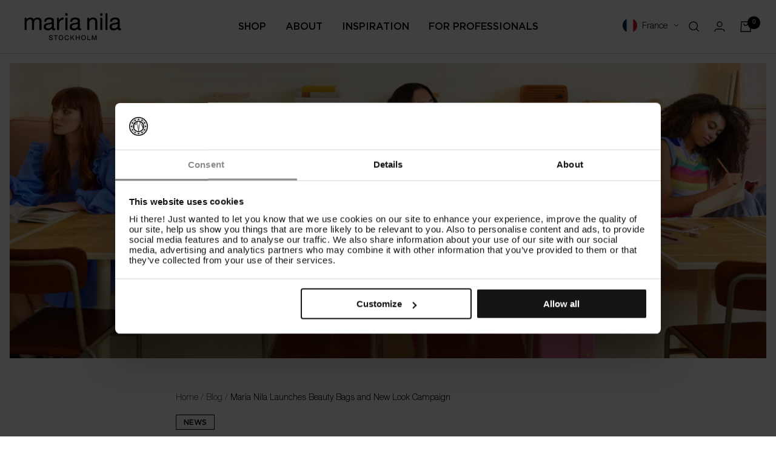

--- FILE ---
content_type: text/html; charset=utf-8
request_url: https://marianila.eu/blogs/blog/launching-beauty-bags-and-new-campaign
body_size: 46634
content:
<!doctype html><html class="no-js" lang="en" dir="ltr" style="font-size: 16px">
  <head>
    
      <!-- Hotjar Tracking Code for Maria Nila EU --> 
      <script> (function(h,o,t,j,a,r){ h.hj=h.hj||function(){(h.hj.q=h.hj.q||[]).push(arguments)}; h._hjSettings={hjid:3380171,hjsv:6}; a=o.getElementsByTagName('head')[0]; r=o.createElement('script');r.async=1; r.src=t+h._hjSettings.hjid+j+h._hjSettings.hjsv; a.appendChild(r); })(window,document,'https://static.hotjar.com/c/hotjar-','.js?sv='); </script>
    
      
    <script>
      window.languageStrings = {
        show_more: `SHOW MORE`,
        show_less: `SHOW LESS`
      }
      window.variantStrings = {
        addToCart: `ADD TO CART`,
        soldOut: `Sold out`,
        unavailable: `Unavailable`
      }

      window.locationData = {
        enabled: true,
        
        eu: {
          url: "https:\/\/marianila.eu\/",
          countries: ["AT","BE","BG","CY","CZ","EE","FR","GR","HU","IE","IT","LV","LT","LU","MT","NL","PL","PT","RO","SK","SI","ES","AU"]
        },
        
        
        us: {
          url: "https:\/\/marianila.com\/",
          countries: ["US","CA"]
        },
        
        
        uk: {
          url: "https:\/\/marianila.co.uk\/",
          countries: ["GB"]
        },
        
        
        se: {
          url: "https:\/\/marianila.se\/",
          countries: ["SE"]
        },
        
        
        de: {
          url: "https:\/\/marianila.de\/",
          countries: ["DE"]
        }
        
      }

      window.theme = {
        automaticDiscount: false,
        videoScript: "\/\/marianila.eu\/cdn\/shop\/t\/3\/assets\/video.min.js?v=123629770061365378881742468595",
        discountTreshold: "",
        discountType: "amount",
        discountProductId: null,
        cartCount: 0,
        cartTotal: 0,
        cartBtnText: "ZURUCK ZUR SET-AUSWAHL",
        rangeScript: "\/\/marianila.eu\/cdn\/shop\/t\/3\/assets\/noUIslider.min.js?v=164673121799229909131742468588"
      }
      if ('noModule' in HTMLScriptElement.prototype) { // Old browsers (like IE) that does not support module will be considered as if not executing JS at all
        document.documentElement.className = document.documentElement.className.replace('no-js', 'js');

        requestAnimationFrame(() => {
          const viewportHeight = (
            window.visualViewport
              ? window.visualViewport.height
              : document.documentElement.clientHeight
          );
          document.documentElement.style.setProperty('--window-height', viewportHeight + 'px');
        });
      }
    </script>
    <meta charset="utf-8">
    <meta name="viewport" content="width=device-width, initial-scale=1.0, height=device-height, minimum-scale=1.0, maximum-scale=1.0">
    <meta name="theme-color" content="#ffffff">
    
    <title>
      
        New Launch - Beauty Bags and New Campaign
        
      
    </title>
    
 


  
      
  
      
  
      
  
      
  
      
  
      
  
      
  
      
  
      
  
      
  
      
  
      
  
      
  
      
  
      
  
      
  
      
  
      
  
      
  
      
  
      
  
      
  
      
  
      
  
      
  
      
  
      
  
      
  




    <link rel="alternate" href="https://marianila.co.uk/blogs/blog/launching-beauty-bags-and-new-campaign" hreflang="en-GB"/> 
    <link rel="alternate" href="https://marianila.se/blogs/blog/launching-beauty-bags-and-new-campaign" hreflang="sv-SE"/>
    <link rel="alternate" href="https://marianila.com/blogs/blog/launching-beauty-bags-and-new-campaign" hreflang="en-US"/>
    <link rel="alternate" href="https://marianila.com/blogs/blog/launching-beauty-bags-and-new-campaign" hreflang="x-default"/>

    
    
    
    
    <link rel="alternate" href="https://marianila.ca/blogs/blog/launching-beauty-bags-and-new-campaign" hreflang="en-CA"/>
   
    

    

<meta name="description" content="This season, Maria Nila is launching limited edition Beauty Bags and presents a new look campaign Weekend Edits inspired by spring and summer adventures."><link rel="canonical" href="https://marianila.eu/blogs/blog/launching-beauty-bags-and-new-campaign"><link rel="shortcut icon" href="//marianila.eu/cdn/shop/files/mn_1d50a403-db55-4467-a0bb-7d7b41df42c5_96x96.png?v=1656936413" type="image/png"><link rel="preconnect" href="https://cdn.shopify.com">
    <link rel="dns-prefetch" href="https://productreviews.shopifycdn.com">
    <link rel="dns-prefetch" href="https://www.google-analytics.com"><link rel="preload" as="style" href="//marianila.eu/cdn/shop/t/3/assets/base.css?v=149772161466861708951760528678">
    <link rel="preload" as="script" href="//marianila.eu/cdn/shop/t/3/assets/vendor.js?v=72470236269975424101720616539">
    <link rel="preload" as="script" href="//marianila.eu/cdn/shop/t/3/assets/libs.min.js?v=33835227286962815591742468586">
    
    <link rel="preload" as="script" href="//marianila.eu/cdn/shop/t/3/assets/theme.js?v=173126248463859887311760533327" crossorigin="anonymous"><link rel="preload" as="image" imagesizes="(max-width: 740px) 100vw, 50vw" imagesrcset="//marianila.eu/cdn/shop/articles/Blogg_LookBook_Weekend-Edits_Featured_62d40cbe-f9d4-4d81-bc92-878fa9e4ada7_200x.jpg?v=1712845878 200w, //marianila.eu/cdn/shop/articles/Blogg_LookBook_Weekend-Edits_Featured_62d40cbe-f9d4-4d81-bc92-878fa9e4ada7_300x.jpg?v=1712845878 300w, //marianila.eu/cdn/shop/articles/Blogg_LookBook_Weekend-Edits_Featured_62d40cbe-f9d4-4d81-bc92-878fa9e4ada7_400x.jpg?v=1712845878 400w, //marianila.eu/cdn/shop/articles/Blogg_LookBook_Weekend-Edits_Featured_62d40cbe-f9d4-4d81-bc92-878fa9e4ada7_500x.jpg?v=1712845878 500w, //marianila.eu/cdn/shop/articles/Blogg_LookBook_Weekend-Edits_Featured_62d40cbe-f9d4-4d81-bc92-878fa9e4ada7_600x.jpg?v=1712845878 600w, //marianila.eu/cdn/shop/articles/Blogg_LookBook_Weekend-Edits_Featured_62d40cbe-f9d4-4d81-bc92-878fa9e4ada7_700x.jpg?v=1712845878 700w, //marianila.eu/cdn/shop/articles/Blogg_LookBook_Weekend-Edits_Featured_62d40cbe-f9d4-4d81-bc92-878fa9e4ada7_800x.jpg?v=1712845878 800w, //marianila.eu/cdn/shop/articles/Blogg_LookBook_Weekend-Edits_Featured_62d40cbe-f9d4-4d81-bc92-878fa9e4ada7_900x.jpg?v=1712845878 900w, //marianila.eu/cdn/shop/articles/Blogg_LookBook_Weekend-Edits_Featured_62d40cbe-f9d4-4d81-bc92-878fa9e4ada7_1000x.jpg?v=1712845878 1000w, //marianila.eu/cdn/shop/articles/Blogg_LookBook_Weekend-Edits_Featured_62d40cbe-f9d4-4d81-bc92-878fa9e4ada7_1100x.jpg?v=1712845878 1100w, //marianila.eu/cdn/shop/articles/Blogg_LookBook_Weekend-Edits_Featured_62d40cbe-f9d4-4d81-bc92-878fa9e4ada7_1200x.jpg?v=1712845878 1200w, //marianila.eu/cdn/shop/articles/Blogg_LookBook_Weekend-Edits_Featured_62d40cbe-f9d4-4d81-bc92-878fa9e4ada7_1300x.jpg?v=1712845878 1300w, //marianila.eu/cdn/shop/articles/Blogg_LookBook_Weekend-Edits_Featured_62d40cbe-f9d4-4d81-bc92-878fa9e4ada7_1400x.jpg?v=1712845878 1400w
"><meta property="og:type" content="article">
  <meta property="og:title" content="Maria Nila Launches Beauty Bags and New Look Campaign"><meta property="og:image" content="http://marianila.eu/cdn/shop/articles/Blogg_LookBook_Weekend-Edits_Featured_62d40cbe-f9d4-4d81-bc92-878fa9e4ada7.jpg?v=1712845878">
  <meta property="og:image:secure_url" content="https://marianila.eu/cdn/shop/articles/Blogg_LookBook_Weekend-Edits_Featured_62d40cbe-f9d4-4d81-bc92-878fa9e4ada7.jpg?v=1712845878">
  <meta property="og:image:width" content="1400">
  <meta property="og:image:height" content="700"><meta property="og:description" content="This season, Maria Nila is launching limited edition Beauty Bags and presents a new look campaign Weekend Edits inspired by spring and summer adventures."><meta property="og:url" content="https://marianila.eu/blogs/blog/launching-beauty-bags-and-new-campaign">
<meta property="og:site_name" content="Maria Nila"><meta name="twitter:card" content="summary"><meta name="twitter:title" content="Maria Nila Launches Beauty Bags and New Look Campaign">
  <meta name="twitter:description" content="This spring Maria Nila is launching the highly appreciated Beauty Bags in a new limited edition. Each bag includes one full size set and one travel size set of shampoo and conditioner from one of the Care &amp;amp; Style series, perfect for adding a pop of color to your bathroom or bring with you as you travel. Maria Nila is also launching a Styling Bag with all the essential products you need to create your spring and summer looks. The colorful Beauty Bags are made from durable recycled mesh, making them great for storing all your beauty favorites. Thanks to the see-through mesh you can easily find what you need for your daily routine and the new added pocket will help you keep track of the smaller things you bring with you on the go. Setting the mood for the"><meta name="twitter:image" content="https://marianila.eu/cdn/shop/articles/Blogg_LookBook_Weekend-Edits_Featured_62d40cbe-f9d4-4d81-bc92-878fa9e4ada7_1200x1200_crop_center.jpg?v=1712845878">
  <meta name="twitter:image:alt" content="Maria Nila Launches Beauty Bags and New Look Campaign">
    
  <script type="application/ld+json">
  {
    "@context": "https://schema.org",
    "@type": "BlogPosting",
    "mainEntityOfPage": "/blogs/blog/launching-beauty-bags-and-new-campaign",
    "articleSection": "Blog",
    "keywords": "News",
    "headline": "Maria Nila Launches Beauty Bags and New Look Campaign",
    "description": "This spring Maria Nila is launching the highly appreciated Beauty Bags in a new limited edition. Each bag includes one full size set and one...",
    "dateCreated": "2022-06-16T15:39:16",
    "datePublished": "2022-05-16T00:00:00",
    "dateModified": "2022-05-16T00:00:00",
    "image": {
      "@type": "ImageObject",
      "url": "https://marianila.eu/cdn/shop/articles/Blogg_LookBook_Weekend-Edits_Featured_62d40cbe-f9d4-4d81-bc92-878fa9e4ada7_1024x.jpg?v=1712845878",
      "image": "https://marianila.eu/cdn/shop/articles/Blogg_LookBook_Weekend-Edits_Featured_62d40cbe-f9d4-4d81-bc92-878fa9e4ada7_1024x.jpg?v=1712845878",
      "name": "Maria Nila Launches Beauty Bags and New Look Campaign",
      "width": "1024",
      "height": "1024"
    },
    "author": {
      "@type": "Person",
      "name": " ",
      "givenName": null,
      "familyName": null
    },
    "publisher": {
      "@type": "Organization",
      "name": "Maria Nila"
    },
    "commentCount": 0,
    "comment": []
  }
  </script>



  <script type="application/ld+json">
  {
    "@context": "https://schema.org",
    "@type": "BreadcrumbList",
  "itemListElement": [{
      "@type": "ListItem",
      "position": 1,
      "name": "Home",
      "item": "https://marianila.eu"
    },{
          "@type": "ListItem",
          "position": 2,
          "name": "Blog",
          "item": "https://marianila.eu/blogs/blog"
        }, {
          "@type": "ListItem",
          "position": 3,
          "name": "Blog",
          "item": "https://marianila.eu/blogs/blog/launching-beauty-bags-and-new-campaign"
        }]
  }
  </script>

    
<style>

@font-face {
  font-family: "GothamMedium";
  font-display: swap;
  src: url('//marianila.eu/cdn/shop/t/3/assets/GothamMedium.woff2?v=109236765784357413681656934113') format("woff2"); 
}

@font-face {
  font-family: "GothamBold";
  font-display: swap;
  src: url('//marianila.eu/cdn/shop/t/3/assets/GothamBold.woff2?v=156197106918344689941699376448') format("woff2"); 
}

@font-face {
  font-family: "HelveticaNeue";
  font-display: swap;
  src: url('//marianila.eu/cdn/shop/t/3/assets/HelveticaNeue.woff2?v=91748650147791150131656934114') format("woff2"); 
}

@font-face {
  font-family: "HelveticaNeueLTStd_Lt";
  font-display: swap;
  src: url('//marianila.eu/cdn/shop/t/3/assets/HelveticaNeueLTStd_Lt.woff2?v=30843354352254015491656934114') format("woff2"); 
}

@import url("https://p.typekit.net/p.css?s=1&k=dgx3zjz&ht=tk&f=6772.6773&a=96845942&app=typekit&e=css");

@font-face {
font-family:"adobe-garamond-pro";
src:url("https://use.typekit.net/af/fb3638/00000000000000003b9b00c3/27/l?primer=7cdcb44be4a7db8877ffa5c0007b8dd865b3bbc383831fe2ea177f62257a9191&fvd=n6&v=3") format("woff2"),url("https://use.typekit.net/af/fb3638/00000000000000003b9b00c3/27/d?primer=7cdcb44be4a7db8877ffa5c0007b8dd865b3bbc383831fe2ea177f62257a9191&fvd=n6&v=3") format("woff"),url("https://use.typekit.net/af/fb3638/00000000000000003b9b00c3/27/a?primer=7cdcb44be4a7db8877ffa5c0007b8dd865b3bbc383831fe2ea177f62257a9191&fvd=n6&v=3") format("opentype");

}


  /* Typography (heading) */
  

/* Typography (body) */
  



:root {

  --z-index: 3;

    --primary_background: ;
    --primary_background_transparent: rgb(, 0.8);
    --p_text_color: ;
    --primary_color1: ;
    --primary_color2: ;
    --primary_color3: ;
    --primary_color4: ;
    --primary_color5: ;
    --primary_color6: ;

    --secondary_background: #f5f5f5;
    --s_text_color: ;
    --secondary_color1: ;
    --secondary_color2: ;
    --secondary_color3: ;
    --secondary_color4: ;
    --secondary_color5: ;
    --secondary_color6: ;

    --button_background: #B4BBE8;
    --button_color: #ffffff;
    --button_colorh: #98A2D9;

    --secondary-grey: #393939;--heading-color: 0, 0, 0;
    --text-color: 0, 0, 0;
    --background: 255, 255, 255;
    --secondary-background: , , ;
    --border-color: 217, 217, 217;
    --border-color-darker: 153, 153, 153;
    --success-color: 60, 110, 113;
    --success-background: 216, 226, 227;
    --error-color: 222, 42, 42;
    --error-background: 253, 240, 240;
    --primary-button-background: 50, 30, 115;
    --primary-button-text-color: 255, 255, 255;
    --primary-button-hover: #130442;
    --secondary-button-background: 223, 223, 223;
    --secondary-button-text-color: 46, 46, 46;
    --product-star-rating: 246, 164, 41;
    --product-on-sale-accent: 222, 43, 43;
    --product-sold-out-accent: 91, 91, 91;
    --product-custom-label-background: 5, 30, 56;
    --product-custom-label-text-color: 255, 255, 255;
    --product-custom-label-2-background: 46, 158, 123;
    --product-custom-label-2-text-color: 255, 255, 255;
    --product-low-stock-text-color: 222, 43, 43;
    --product-in-stock-text-color: 46, 158, 123;
    --loading-bar-background: 0, 0, 0;

    /* We duplicate some "base" colors as root colors, which is useful to use on drawer elements or popover without. Those should not be overridden to avoid issues */
    --root-heading-color: 0, 0, 0;
    --root-text-color: 0, 0, 0;
    --root-background: 255, 255, 255;
    --root-border-color: 217, 217, 217;
    --root-primary-button-background: 50, 30, 115;
    --root-primary-button-text-color: 255, 255, 255;

    --base-font-size: 16px;
    --heading-font-family: "GothamMedium", Baskerville, Caslon, serif;
    --heading-font-weight: "600";
    --heading-font-style: "normal";
    --heading-text-transform: normal;
    --text-font-family: "HelveticaNeueLTStd_Lt", Arial, sans-serif;
    --text-font-weight: "300";
    --text-font-style: "normal";
    --text-font-bold-weight: 700;

    /* Typography (font size) */
    --heading-xxsmall-font-size: 11px;
    --heading-xsmall-font-size: 11px;
    --heading-small-font-size: 12px;
    --heading-large-font-size: 36px;
    --heading-h1-font-size: 36px;
    --heading-h2-font-size: 30px;
    --heading-h3-font-size: 26px;
    --heading-h4-font-size: 24px;
    --heading-h5-font-size: 20px;
    --heading-h6-font-size: 16px;

    /* Control the look and feel of the theme by changing radius of various elements */
    --button-border-radius: 0px;
    --block-border-radius: 0px;
    --block-border-radius-reduced: 0px;
    --color-swatch-border-radius: 100%;

    /* Button size */
    --button-height: 48px;
    --button-small-height: 40px;

    /* Form related */
    --form-input-field-height: 48px;
    --form-input-gap: 16px;
    --form-submit-margin: 24px;

    /* Product listing related variables */
    --product-list-block-spacing: 24px;
    --announcement-bar-height: 0px;

    /* Video related */
    --play-button-background: 255, 255, 255;
    --play-button-arrow: 0, 0, 0;

    /* RTL support */
    --transform-logical-flip: 1;
    --transform-origin-start: left;
    --transform-origin-end: right;

    /* Other */
    --zoom-cursor-svg-url: url(//marianila.eu/cdn/shop/t/3/assets/zoom-cursor.svg?v=156535208064995996311742468354);
    --arrow-right-svg-url: url(//marianila.eu/cdn/shop/t/3/assets/arrow-right.svg?v=62141181596304489071742468355);
    --arrow-left-svg-url: url(//marianila.eu/cdn/shop/t/3/assets/arrow-left.svg?v=85105939352083440821742468354);

    /* Some useful variables that we can reuse in our CSS. Some explanation are needed for some of them:
       - container-max-width-minus-gutters: represents the container max width without the edge gutters
       - container-outer-width: considering the screen width, represent all the space outside the container
       - container-outer-margin: same as container-outer-width but get set to 0 inside a container
       - container-inner-width: the effective space inside the container (minus gutters)
       - grid-column-width: represents the width of a single column of the grid
       - vertical-breather: this is a variable that defines the global "spacing" between sections, and inside the section
                            to create some "breath" and minimum spacing
     */
    --container-max-width: 1600px;
    --container-gutter: 16px;
    --container-max-width-minus-gutters: calc(var(--container-max-width) - (var(--container-gutter)) * 2);
    --container-outer-width: max(calc((100vw - var(--container-max-width-minus-gutters)) / 2), var(--container-gutter));
    --container-outer-margin: var(--container-outer-width);
    --container-inner-width: calc(100vw - var(--container-outer-width) * 2);

    --grid-column-count: 10;
    --grid-gap: 24px;
    --grid-column-width: calc((100vw - var(--container-outer-width) * 2 - var(--grid-gap) * (var(--grid-column-count) - 1)) / var(--grid-column-count));

    --vertical-breather: 36px;
    --vertical-breather-tight: 36px;

    /* Shopify related variables */
    --payment-terms-background-color: #ffffff;
  }

  @media screen and (min-width: 741px) {
    :root {
      --section_max_widht: 1440px;

      --container-gutter: 40px;
      --grid-column-count: 20;
      --vertical-breather: 48px;
      --vertical-breather-tight: 48px;

      /* Typography (font size) */
      --heading-xsmall-font-size: 12px;
      --heading-small-font-size: 13px;
      --heading-large-font-size: 52px;
      --heading-h1-font-size: 48px;
      --heading-h2-font-size: 38px;
      --heading-h3-font-size: 32px;
      --heading-h4-font-size: 24px;
      --heading-h5-font-size: 20px;
      --heading-h6-font-size: 18px;

      /* Form related */
      --form-input-field-height: 52px;
      --form-submit-margin: 32px;

      /* Button size */
      --button-height: 52px;
      --button-small-height: 44px;
    }
  }

  @media screen and (min-width: 1200px) {
    :root {
      --vertical-breather: 64px;
      --vertical-breather-tight: 48px;
      --product-list-block-spacing: 32px;

      /* Typography */
      --heading-large-font-size: 64px;
      --heading-h1-font-size: 56px;
      --heading-h2-font-size: 48px;
      --heading-h3-font-size: 36px;
      --heading-h4-font-size: 30px;
      --heading-h5-font-size: 24px;
      --heading-h6-font-size: 18px;
    }
  }

  @media screen and (min-width: 1600px) {
    :root {
      --vertical-breather: 64px;
      --vertical-breather-tight: 48px;
    }
  }
</style>

<style data-shopify>

:root,
.color_group--primary {

--background_color:#ffffff;
--details_background_color:#f8f8f8;
--text_color: #000000;
--button_bg_color:#321e73;
--button_hover:#130442;
--button_disabled:#aeb3cf;
--button_t_color: #ffffff;
--color1: #321e73;
--color2: #b7babe;
--color3: #f8f8f8;
--color4: #dadfec;
--color5: #f1f1f4;

}

.color_group--secondary {

--background_color:#f5faf0;
--details_background_color:#f8f8f8;
--text_color: #000000;
--button_bg_color:#321e73;
--button_hover:#130442;
--button_disabled:#aeb3cf;
--button_t_color: #ffffff;
--color1: #321e73;
--color2: #130442;
--color3: #f5faf0;
--color4: #dadfec;
--color5: #f1f1f4;

}

.color_group--scheme-45f918fd-d2d2-43f2-87b6-d38b427f22d0 {

--background_color:#f5faf0;
--details_background_color:#f8f8f8;
--text_color: #321e73;
--button_bg_color:#321e73;
--button_hover:#130442;
--button_disabled:#aeb3cf;
--button_t_color: #ffffff;
--color1: #321e73;
--color2: #130442;
--color3: #f5faf0;
--color4: #dadfec;
--color5: #f1f1f4;

}

.color_group--scheme-2eb66d95-7e4d-45f2-9b80-76d8efcf0534 {

--background_color:#ffffff;
--details_background_color:#f8f8f8;
--text_color: #000000;
--button_bg_color:#321e73;
--button_hover:#130442;
--button_disabled:#aeb3cf;
--button_t_color: #ffffff;
--color1: #f1f1f4;
--color2: #321e73;
--color3: #dadfec;
--color4: #aeb3cf;
--color5: #f5faf0;

}

.color_group--scheme-10281700-8e73-451a-bdc9-336db63fe722 {

--background_color:#ffffff;
--details_background_color:#f8f8f8;
--text_color: #ffffff;
--button_bg_color:#321e73;
--button_hover:#130442;
--button_disabled:#aeb3cf;
--button_t_color: #ffffff;
--color1: #321e73;
--color2: #130442;
--color3: #b7babe;
--color4: #dadfec;
--color5: #f1f1f4;

}

.color_group--scheme-fcc0dc25-3764-421f-865a-96bb30a0d77d {

--background_color:#f5faf0;
--details_background_color:#f8f8f8;
--text_color: #321e73;
--button_bg_color:#321e73;
--button_hover:#130442;
--button_disabled:#aeb3cf;
--button_t_color: #ffffff;
--color1: #6f6c78;
--color2: #321e73;
--color3: #aeb3cf;
--color4: #dadfec;
--color5: #f1f1f4;

}

</style>
    <script>
  // This allows to expose several variables to the global scope, to be used in scripts
  window.themeVariables = {
    settings: {
      direction: "ltr",
      pageType: "article",
      cartCount: 0,
      moneyFormat: "€{{amount_with_comma_separator}}",
      moneyWithCurrencyFormat: "€{{amount_with_comma_separator}} EUR",
      showVendor: false,
      discountMode: null,
      currencyCodeEnabled: true,
      searchMode: "product,article,collection",
      searchUnavailableProducts: "last",
      cartType: "drawer",
      cartCurrency: "EUR",
      mobileZoomFactor: 2.5
    },
    routes: {
      host: "marianila.eu",
      rootUrl: "\/",
      rootUrlWithoutSlash: '',
      cartUrl: "\/cart",
      cartAddUrl: "\/cart\/add",
      cartChangeUrl: "\/cart\/change",
      searchUrl: "\/search",
      predictiveSearchUrl: "\/search\/suggest",
      productRecommendationsUrl: "\/recommendations\/products",
      localization: "FR"
    },

    strings: {
      popupgoto: "GO TO THE {{ string }} STORE",
      accessibilityDelete: "Delete",
      accessibilityClose: "Close",
      collectionSoldOut: "Sold out",
      collectionDiscount: "Save @savings@",
      productSalePrice: "Sale price",
      productRegularPrice: "Regular price",
      productFormUnavailable: "Unavailable",
      productFormSoldOut: "Sold out",
      productFormPreOrder: "Pre-order",
      productFormAddToCart: "ADD TO CART",
      searchNoResults: "No results for \u0026quot;{{terms}}\u0026quot;",
      searchNewSearch: "New search",
      searchProducts: "Products",
      searchArticles: "Journal",
      searchPages: "Pages",
      searchCollections: "Collections",
      cartViewCart: "View cart",
      cartItemAdded: "Item added to your cart!",
      cartItemAddedShort: "Added to your cart!",
      cartAddOrderNote: "Add order note",
      cartEditOrderNote: "Edit order note",
      shippingEstimatorNoResults: "Sorry, we do not ship to your address.",
      shippingEstimatorOneResult: "There is one shipping rate for your address:",
      shippingEstimatorMultipleResults: "There are several shipping rates for your address:",
      shippingEstimatorError: "One or more error occurred while retrieving shipping rates:"
    },

    libs: {
      flickity: "\/\/marianila.eu\/cdn\/shop\/t\/3\/assets\/flickity.js?v=150509525276568882351750170715",
      photoswipe: "\/\/marianila.eu\/cdn\/shop\/t\/3\/assets\/photoswipe.js?v=132268647426145925301656934117",
      qrCode: "\/\/marianila.eu\/cdn\/shopifycloud\/storefront\/assets\/themes_support\/vendor\/qrcode-3f2b403b.js"
    },

    breakpoints: {
      phone: 'screen and (max-width: 740px)',
      tablet: 'screen and (min-width: 741px) and (max-width: 999px)',
      tabletAndUp: 'screen and (min-width: 741px)',
      pocket: 'screen and (max-width: 999px)',
      lap: 'screen and (min-width: 1000px) and (max-width: 1199px)',
      lapAndUp: 'screen and (min-width: 1000px)',
      desktop: 'screen and (min-width: 1200px)',
      wide: 'screen and (min-width: 1400px)'
    }
  };</script>

    <link rel="stylesheet" href="//marianila.eu/cdn/shop/t/3/assets/base.css?v=149772161466861708951760528678">

    <script src="//marianila.eu/cdn/shop/t/3/assets/vendor.js?v=72470236269975424101720616539" defer></script>
    <script src="//marianila.eu/cdn/shop/t/3/assets/libs.min.js?v=33835227286962815591742468586" defer></script>
    
    <script src="//marianila.eu/cdn/shop/t/3/assets/theme.js?v=173126248463859887311760533327" defer></script>
    <script src="//marianila.eu/cdn/shop/t/3/assets/custom.js?v=167639537848865775061656934109" defer></script>
    

    
    <script src="//marianila.eu/cdn/shop/t/3/assets/gtm-script.js?v=91513174062385534961747124539" defer></script>
    

    <script src='https://cdnjs.cloudflare.com/ajax/libs/jquery/3.6.0/jquery.min.js'></script><link rel="stylesheet" href="https://use.typekit.net/dgx3zjz.css">

    <script>window.performance && window.performance.mark && window.performance.mark('shopify.content_for_header.start');</script><meta name="google-site-verification" content="j2qSGVBvPlIGdqZVcl6NEYfUaEoFFg3c51naRUyu_Ug">
<meta name="facebook-domain-verification" content="5vjyyl8bm0felyndrsy41hup7cgoaf">
<meta name="facebook-domain-verification" content="9x007e5ooewfnmcwsyx8cfbprdmzjs">
<meta name="facebook-domain-verification" content="l3lxzarblyrijcrqpgg01nhgg54ok6">
<meta name="facebook-domain-verification" content="e47soennimmgl3yfi7i11q6j4dy6fi">
<meta id="shopify-digital-wallet" name="shopify-digital-wallet" content="/56589680676/digital_wallets/dialog">
<meta name="shopify-checkout-api-token" content="ebdc0b75e7c72d8d608875fed5227c0a">
<link rel="alternate" type="application/atom+xml" title="Feed" href="/blogs/blog.atom" />
<script async="async" src="/checkouts/internal/preloads.js?locale=en-FR"></script>
<script id="apple-pay-shop-capabilities" type="application/json">{"shopId":56589680676,"countryCode":"SE","currencyCode":"EUR","merchantCapabilities":["supports3DS"],"merchantId":"gid:\/\/shopify\/Shop\/56589680676","merchantName":"Maria Nila","requiredBillingContactFields":["postalAddress","email","phone"],"requiredShippingContactFields":["postalAddress","email","phone"],"shippingType":"shipping","supportedNetworks":["visa","maestro","masterCard","amex"],"total":{"type":"pending","label":"Maria Nila","amount":"1.00"},"shopifyPaymentsEnabled":true,"supportsSubscriptions":true}</script>
<script id="shopify-features" type="application/json">{"accessToken":"ebdc0b75e7c72d8d608875fed5227c0a","betas":["rich-media-storefront-analytics"],"domain":"marianila.eu","predictiveSearch":true,"shopId":56589680676,"locale":"en"}</script>
<script>var Shopify = Shopify || {};
Shopify.shop = "mn-europe.myshopify.com";
Shopify.locale = "en";
Shopify.currency = {"active":"EUR","rate":"1.0"};
Shopify.country = "FR";
Shopify.theme = {"name":"MariaNila\/EU MAIN","id":123231633444,"schema_name":"Focal","schema_version":"8.4.3","theme_store_id":null,"role":"main"};
Shopify.theme.handle = "null";
Shopify.theme.style = {"id":null,"handle":null};
Shopify.cdnHost = "marianila.eu/cdn";
Shopify.routes = Shopify.routes || {};
Shopify.routes.root = "/";</script>
<script type="module">!function(o){(o.Shopify=o.Shopify||{}).modules=!0}(window);</script>
<script>!function(o){function n(){var o=[];function n(){o.push(Array.prototype.slice.apply(arguments))}return n.q=o,n}var t=o.Shopify=o.Shopify||{};t.loadFeatures=n(),t.autoloadFeatures=n()}(window);</script>
<script id="shop-js-analytics" type="application/json">{"pageType":"article"}</script>
<script defer="defer" async type="module" src="//marianila.eu/cdn/shopifycloud/shop-js/modules/v2/client.init-shop-cart-sync_dlpDe4U9.en.esm.js"></script>
<script defer="defer" async type="module" src="//marianila.eu/cdn/shopifycloud/shop-js/modules/v2/chunk.common_FunKbpTJ.esm.js"></script>
<script type="module">
  await import("//marianila.eu/cdn/shopifycloud/shop-js/modules/v2/client.init-shop-cart-sync_dlpDe4U9.en.esm.js");
await import("//marianila.eu/cdn/shopifycloud/shop-js/modules/v2/chunk.common_FunKbpTJ.esm.js");

  window.Shopify.SignInWithShop?.initShopCartSync?.({"fedCMEnabled":true,"windoidEnabled":true});

</script>
<script>(function() {
  var isLoaded = false;
  function asyncLoad() {
    if (isLoaded) return;
    isLoaded = true;
    var urls = ["https:\/\/cdn.nfcube.com\/instafeed-e92d097d74ab753e1a6f2284f20d9447.js?shop=mn-europe.myshopify.com"];
    for (var i = 0; i < urls.length; i++) {
      var s = document.createElement('script');
      s.type = 'text/javascript';
      s.async = true;
      s.src = urls[i];
      var x = document.getElementsByTagName('script')[0];
      x.parentNode.insertBefore(s, x);
    }
  };
  if(window.attachEvent) {
    window.attachEvent('onload', asyncLoad);
  } else {
    window.addEventListener('load', asyncLoad, false);
  }
})();</script>
<script id="__st">var __st={"a":56589680676,"offset":3600,"reqid":"5a3d8d38-6d85-440b-9d9b-b7e5faf0bb5f-1765548984","pageurl":"marianila.eu\/blogs\/blog\/launching-beauty-bags-and-new-campaign","s":"articles-556629622820","u":"b0bb8235090b","p":"article","rtyp":"article","rid":556629622820};</script>
<script>window.ShopifyPaypalV4VisibilityTracking = true;</script>
<script id="captcha-bootstrap">!function(){'use strict';const t='contact',e='account',n='new_comment',o=[[t,t],['blogs',n],['comments',n],[t,'customer']],c=[[e,'customer_login'],[e,'guest_login'],[e,'recover_customer_password'],[e,'create_customer']],r=t=>t.map((([t,e])=>`form[action*='/${t}']:not([data-nocaptcha='true']) input[name='form_type'][value='${e}']`)).join(','),a=t=>()=>t?[...document.querySelectorAll(t)].map((t=>t.form)):[];function s(){const t=[...o],e=r(t);return a(e)}const i='password',u='form_key',d=['recaptcha-v3-token','g-recaptcha-response','h-captcha-response',i],f=()=>{try{return window.sessionStorage}catch{return}},m='__shopify_v',_=t=>t.elements[u];function p(t,e,n=!1){try{const o=window.sessionStorage,c=JSON.parse(o.getItem(e)),{data:r}=function(t){const{data:e,action:n}=t;return t[m]||n?{data:e,action:n}:{data:t,action:n}}(c);for(const[e,n]of Object.entries(r))t.elements[e]&&(t.elements[e].value=n);n&&o.removeItem(e)}catch(o){console.error('form repopulation failed',{error:o})}}const l='form_type',E='cptcha';function T(t){t.dataset[E]=!0}const w=window,h=w.document,L='Shopify',v='ce_forms',y='captcha';let A=!1;((t,e)=>{const n=(g='f06e6c50-85a8-45c8-87d0-21a2b65856fe',I='https://cdn.shopify.com/shopifycloud/storefront-forms-hcaptcha/ce_storefront_forms_captcha_hcaptcha.v1.5.2.iife.js',D={infoText:'Protected by hCaptcha',privacyText:'Privacy',termsText:'Terms'},(t,e,n)=>{const o=w[L][v],c=o.bindForm;if(c)return c(t,g,e,D).then(n);var r;o.q.push([[t,g,e,D],n]),r=I,A||(h.body.append(Object.assign(h.createElement('script'),{id:'captcha-provider',async:!0,src:r})),A=!0)});var g,I,D;w[L]=w[L]||{},w[L][v]=w[L][v]||{},w[L][v].q=[],w[L][y]=w[L][y]||{},w[L][y].protect=function(t,e){n(t,void 0,e),T(t)},Object.freeze(w[L][y]),function(t,e,n,w,h,L){const[v,y,A,g]=function(t,e,n){const i=e?o:[],u=t?c:[],d=[...i,...u],f=r(d),m=r(i),_=r(d.filter((([t,e])=>n.includes(e))));return[a(f),a(m),a(_),s()]}(w,h,L),I=t=>{const e=t.target;return e instanceof HTMLFormElement?e:e&&e.form},D=t=>v().includes(t);t.addEventListener('submit',(t=>{const e=I(t);if(!e)return;const n=D(e)&&!e.dataset.hcaptchaBound&&!e.dataset.recaptchaBound,o=_(e),c=g().includes(e)&&(!o||!o.value);(n||c)&&t.preventDefault(),c&&!n&&(function(t){try{if(!f())return;!function(t){const e=f();if(!e)return;const n=_(t);if(!n)return;const o=n.value;o&&e.removeItem(o)}(t);const e=Array.from(Array(32),(()=>Math.random().toString(36)[2])).join('');!function(t,e){_(t)||t.append(Object.assign(document.createElement('input'),{type:'hidden',name:u})),t.elements[u].value=e}(t,e),function(t,e){const n=f();if(!n)return;const o=[...t.querySelectorAll(`input[type='${i}']`)].map((({name:t})=>t)),c=[...d,...o],r={};for(const[a,s]of new FormData(t).entries())c.includes(a)||(r[a]=s);n.setItem(e,JSON.stringify({[m]:1,action:t.action,data:r}))}(t,e)}catch(e){console.error('failed to persist form',e)}}(e),e.submit())}));const S=(t,e)=>{t&&!t.dataset[E]&&(n(t,e.some((e=>e===t))),T(t))};for(const o of['focusin','change'])t.addEventListener(o,(t=>{const e=I(t);D(e)&&S(e,y())}));const B=e.get('form_key'),M=e.get(l),P=B&&M;t.addEventListener('DOMContentLoaded',(()=>{const t=y();if(P)for(const e of t)e.elements[l].value===M&&p(e,B);[...new Set([...A(),...v().filter((t=>'true'===t.dataset.shopifyCaptcha))])].forEach((e=>S(e,t)))}))}(h,new URLSearchParams(w.location.search),n,t,e,['guest_login'])})(!0,!0)}();</script>
<script integrity="sha256-52AcMU7V7pcBOXWImdc/TAGTFKeNjmkeM1Pvks/DTgc=" data-source-attribution="shopify.loadfeatures" defer="defer" src="//marianila.eu/cdn/shopifycloud/storefront/assets/storefront/load_feature-81c60534.js" crossorigin="anonymous"></script>
<script data-source-attribution="shopify.dynamic_checkout.dynamic.init">var Shopify=Shopify||{};Shopify.PaymentButton=Shopify.PaymentButton||{isStorefrontPortableWallets:!0,init:function(){window.Shopify.PaymentButton.init=function(){};var t=document.createElement("script");t.src="https://marianila.eu/cdn/shopifycloud/portable-wallets/latest/portable-wallets.en.js",t.type="module",document.head.appendChild(t)}};
</script>
<script data-source-attribution="shopify.dynamic_checkout.buyer_consent">
  function portableWalletsHideBuyerConsent(e){var t=document.getElementById("shopify-buyer-consent"),n=document.getElementById("shopify-subscription-policy-button");t&&n&&(t.classList.add("hidden"),t.setAttribute("aria-hidden","true"),n.removeEventListener("click",e))}function portableWalletsShowBuyerConsent(e){var t=document.getElementById("shopify-buyer-consent"),n=document.getElementById("shopify-subscription-policy-button");t&&n&&(t.classList.remove("hidden"),t.removeAttribute("aria-hidden"),n.addEventListener("click",e))}window.Shopify?.PaymentButton&&(window.Shopify.PaymentButton.hideBuyerConsent=portableWalletsHideBuyerConsent,window.Shopify.PaymentButton.showBuyerConsent=portableWalletsShowBuyerConsent);
</script>
<script data-source-attribution="shopify.dynamic_checkout.cart.bootstrap">document.addEventListener("DOMContentLoaded",(function(){function t(){return document.querySelector("shopify-accelerated-checkout-cart, shopify-accelerated-checkout")}if(t())Shopify.PaymentButton.init();else{new MutationObserver((function(e,n){t()&&(Shopify.PaymentButton.init(),n.disconnect())})).observe(document.body,{childList:!0,subtree:!0})}}));
</script>
<link id="shopify-accelerated-checkout-styles" rel="stylesheet" media="screen" href="https://marianila.eu/cdn/shopifycloud/portable-wallets/latest/accelerated-checkout-backwards-compat.css" crossorigin="anonymous">
<style id="shopify-accelerated-checkout-cart">
        #shopify-buyer-consent {
  margin-top: 1em;
  display: inline-block;
  width: 100%;
}

#shopify-buyer-consent.hidden {
  display: none;
}

#shopify-subscription-policy-button {
  background: none;
  border: none;
  padding: 0;
  text-decoration: underline;
  font-size: inherit;
  cursor: pointer;
}

#shopify-subscription-policy-button::before {
  box-shadow: none;
}

      </style>

<script>window.performance && window.performance.mark && window.performance.mark('shopify.content_for_header.end');</script>

    
      <script data-cookieconsent="ignore">
        window.dataLayer = window.dataLayer || [];
        function gtag() { dataLayer.push(arguments); }

        gtag('consent', 'default', {
          'ad_personalization': 'denied',
          'ad_storage': 'denied',
          'ad_user_data': 'denied',
          'analytics_storage': 'denied',
          'functionality_storage': 'denied',
          'personalization_storage': 'denied',
          'security_storage': 'granted',
          'wait_for_update': 500,
        });

        gtag("set", "ads_data_redaction", true);
        gtag("set", "url_passthrough", false);
      </script>
    <script id="Cookiebot" src="https://consent.cookiebot.com/uc.js" data-cbid="ff80250f-4d62-48f9-b24c-f84c4adef8db" data-blockingmode="auto" type="text/javascript"></script>

    <!-- Google Tag Manager -->
    <script>
      (function(w, d, s, l, i) {
        w[l] = w[l] || [];
        w[l].push({'gtm.start': new Date().getTime(), event: 'gtm.js'});
        var f = d.getElementsByTagName(s)[0],
          j = d.createElement(s),
          dl = l != 'dataLayer'
            ? '&l=' + l
            : '';
        j.async = true;
        j.src = 'https://www.googletagmanager.com/gtm.js?id=' + i + dl;
        f.parentNode.insertBefore(j, f);
      })(window, document, 'script', 'dataLayer', 'GTM-TVN4C7M');
    </script>
    <!-- End Google Tag Manager -->

    <script>
function feedback() {
  const p = window.Shopify.customerPrivacy;
  console.log(`Tracking ${p.userCanBeTracked() ? "en" : "dis"}abled`);
}
window.Shopify.loadFeatures(
  [
    {
      name: "consent-tracking-api",
      version: "0.1",
    },
  ],
  function (error) {
    if (error) throw error;
    if ("Cookiebot" in window)
      window.Shopify.customerPrivacy.setTrackingConsent({
        "analytics": false,
        "marketing": false,
        "preferences": false,
        "sale_of_data": false,
      }, () => console.log("Awaiting consent")
    );
  }
);

window.addEventListener("CookiebotOnConsentReady", function () {
  const C = Cookiebot.consent,
      existConsentShopify = setInterval(function () {
        if (window.Shopify.customerPrivacy) {
          clearInterval(existConsentShopify);
          window.Shopify.customerPrivacy.setTrackingConsent({
            "analytics": C["statistics"],
            "marketing": C["marketing"],
            "preferences": C["preferences"],
            "sale_of_data": C["marketing"],
          }, () => console.log("Consent captured"))
        }
      }, 100);
});
</script>
  

    <script>
      (function(d, id) {
        if (!window.flowbox) {
          var f = function() {
            f.q.push(arguments);
          };
          f.q = [];
          window.flowbox = f;
        }
        if (d.getElementById(id)) {
          return;
        }
        var s = d.createElement('script'),
          fjs = d.scripts[d.scripts.length - 1];
        s.id = id;
        s.async = true;
        s.src = ' https://connect.getflowbox.com/flowbox.js';
        fjs.parentNode.insertBefore(s, fjs);
      })(document, 'flowbox-js-embed');
    </script>

    <!-- tiktok pixel code -->
    <script>
      !function(w, d, t) {
        w.TiktokAnalyticsObject = t;
        var ttq = w[t] = w[t] || [];
        ttq.methods = [
          "page",
          "track",
          "identify",
          "instances",
          "debug",
          "on",
          "off",
          "once",
          "ready",
          "alias",
          "group",
          "enableCookie",
          "disableCookie"
        ],
        ttq.setAndDefer = function(t, e) {
          t[e] = function() {
            t.push([e].concat(Array.prototype.slice.call(arguments, 0)))
          }
        };
        for (var i = 0; i < ttq.methods.length; i++) 
          ttq.setAndDefer(ttq, ttq.methods[i]);
        

        ttq.instance = function(t) {
          for (var e = ttq._i[t] || [], n = 0; n < ttq.methods.length; n++) 
            ttq.setAndDefer(e, ttq.methods[n]);
          

          return e
        },
        ttq.load = function(e, n) {
          var i = "https://analytics.tiktok.com/i18n/pixel/events.js";
          ttq._i = ttq._i || {},
          ttq._i[e] = [],
          ttq._i[e]._u = i,
          ttq._t = ttq._t || {},
          ttq._t[e] = + new Date,
          ttq._o = ttq._o || {},
          ttq._o[e] = n || {};
          var o = document.createElement("script");
          o.type = "text/javascript",
          o.async = !0,
          o.src = i + "?sdkid=" + e + "&lib=" + t;
          var a = document.getElementsByTagName("script")[0];
          a.parentNode.insertBefore(o, a)
        };
        ttq.load('CCPBQJ3C77UEI4U8434G');
        ttq.page();
      }(window, document, 'ttq');
    </script>

    <link
      rel="stylesheet"
      href="https://cdn.jsdelivr.net/gh/lipis/flag-icons@6.6.6/css/flag-icons.min.css"
    />

    
      

        
      
        
      
        
      
        
      
        
      
        
      
        
      
        
      
        
      
        
      
        
      
      
    
  



<script type="text/javascript" src="https://headless.dialogtrail.com/static/sdk.js?id=9fa66e54-1c3d-4b37-8a25-ed552d484650"></script>


<!-- BEGIN app block: shopify://apps/firework-shoppable-video-ugc/blocks/firework-header/347a2e4c-f5cb-410d-8354-490d1e80558c -->




  <script async src='//asset.fwcdn3.com/js/integrations/shopify.js'></script>
  <script async src='//asset.fwcdn3.com/js/fwn.js?business_id=vVOOrp'></script>


<script
  async
  src='//asset.fwscripts.com/js/live-helper.js'
  data-fwparam_chat_channel_id='5b822g'
></script>



<script>
  document.addEventListener('DOMContentLoaded', () => {
    setTimeout(() => {
      if (!document.querySelector('fw-live-helper')) {
        var n = document.createElement('fw-live-helper')
        document.body.appendChild(n)
      }
    }, 0)
  })

  // For when DOMContentLoaded event didn't fire on page due to lots of JS
  const intervalId = setInterval(() => {
    if (!document.querySelector('fw-live-helper')) {
      var n = document.createElement('fw-live-helper')
      document.body.appendChild(n)
    } else {
      clearInterval(intervalId)
    }
  }, 500)
</script>


<!-- END app block --><!-- BEGIN app block: shopify://apps/okendo/blocks/theme-settings/bb689e69-ea70-4661-8fb7-ad24a2e23c29 --><!-- BEGIN app snippet: header-metafields -->










    <style data-oke-reviews-version="0.75.2" type="text/css" data-href="https://d3hw6dc1ow8pp2.cloudfront.net/reviews-widget-plus/css/okendo-reviews-styles.04184258.css"></style><style data-oke-reviews-version="0.75.2" type="text/css" data-href="https://d3hw6dc1ow8pp2.cloudfront.net/reviews-widget-plus/css/modules/okendo-star-rating.4cb378a8.css"></style><style data-oke-reviews-version="0.75.2" type="text/css" data-href="https://d3hw6dc1ow8pp2.cloudfront.net/reviews-widget-plus/css/modules/okendo-reviews-summary.5e6d21d7.css"></style><style type="text/css">.okeReviews[data-oke-container],div.okeReviews{font-size:14px;font-size:var(--oke-text-regular);font-weight:400;font-family:var(--oke-text-fontFamily);line-height:1.6}.okeReviews[data-oke-container] *,.okeReviews[data-oke-container] :after,.okeReviews[data-oke-container] :before,div.okeReviews *,div.okeReviews :after,div.okeReviews :before{box-sizing:border-box}.okeReviews[data-oke-container] h1,.okeReviews[data-oke-container] h2,.okeReviews[data-oke-container] h3,.okeReviews[data-oke-container] h4,.okeReviews[data-oke-container] h5,.okeReviews[data-oke-container] h6,div.okeReviews h1,div.okeReviews h2,div.okeReviews h3,div.okeReviews h4,div.okeReviews h5,div.okeReviews h6{font-size:1em;font-weight:400;line-height:1.4;margin:0}.okeReviews[data-oke-container] ul,div.okeReviews ul{padding:0;margin:0}.okeReviews[data-oke-container] li,div.okeReviews li{list-style-type:none;padding:0}.okeReviews[data-oke-container] p,div.okeReviews p{line-height:1.8;margin:0 0 4px}.okeReviews[data-oke-container] p:last-child,div.okeReviews p:last-child{margin-bottom:0}.okeReviews[data-oke-container] a,div.okeReviews a{text-decoration:none;color:inherit}.okeReviews[data-oke-container] button,div.okeReviews button{border-radius:0;border:0;box-shadow:none;margin:0;width:auto;min-width:auto;padding:0;background-color:transparent;min-height:auto}.okeReviews[data-oke-container] button,.okeReviews[data-oke-container] input,.okeReviews[data-oke-container] select,.okeReviews[data-oke-container] textarea,div.okeReviews button,div.okeReviews input,div.okeReviews select,div.okeReviews textarea{font-family:inherit;font-size:1em}.okeReviews[data-oke-container] label,.okeReviews[data-oke-container] select,div.okeReviews label,div.okeReviews select{display:inline}.okeReviews[data-oke-container] select,div.okeReviews select{width:auto}.okeReviews[data-oke-container] article,.okeReviews[data-oke-container] aside,div.okeReviews article,div.okeReviews aside{margin:0}.okeReviews[data-oke-container] table,div.okeReviews table{background:transparent;border:0;border-collapse:collapse;border-spacing:0;font-family:inherit;font-size:1em;table-layout:auto}.okeReviews[data-oke-container] table td,.okeReviews[data-oke-container] table th,.okeReviews[data-oke-container] table tr,div.okeReviews table td,div.okeReviews table th,div.okeReviews table tr{border:0;font-family:inherit;font-size:1em}.okeReviews[data-oke-container] table td,.okeReviews[data-oke-container] table th,div.okeReviews table td,div.okeReviews table th{background:transparent;font-weight:400;letter-spacing:normal;padding:0;text-align:left;text-transform:none;vertical-align:middle}.okeReviews[data-oke-container] table tr:hover td,.okeReviews[data-oke-container] table tr:hover th,div.okeReviews table tr:hover td,div.okeReviews table tr:hover th{background:transparent}.okeReviews[data-oke-container] fieldset,div.okeReviews fieldset{border:0;padding:0;margin:0;min-width:0}.okeReviews[data-oke-container] img,div.okeReviews img{max-width:none}.okeReviews[data-oke-container] div:empty,div.okeReviews div:empty{display:block}.okeReviews[data-oke-container] .oke-icon:before,div.okeReviews .oke-icon:before{font-family:oke-widget-icons!important;font-style:normal;font-weight:400;font-variant:normal;text-transform:none;line-height:1;-webkit-font-smoothing:antialiased;-moz-osx-font-smoothing:grayscale;color:inherit}.okeReviews[data-oke-container] .oke-icon--select-arrow:before,div.okeReviews .oke-icon--select-arrow:before{content:""}.okeReviews[data-oke-container] .oke-icon--loading:before,div.okeReviews .oke-icon--loading:before{content:""}.okeReviews[data-oke-container] .oke-icon--pencil:before,div.okeReviews .oke-icon--pencil:before{content:""}.okeReviews[data-oke-container] .oke-icon--filter:before,div.okeReviews .oke-icon--filter:before{content:""}.okeReviews[data-oke-container] .oke-icon--play:before,div.okeReviews .oke-icon--play:before{content:""}.okeReviews[data-oke-container] .oke-icon--tick-circle:before,div.okeReviews .oke-icon--tick-circle:before{content:""}.okeReviews[data-oke-container] .oke-icon--chevron-left:before,div.okeReviews .oke-icon--chevron-left:before{content:""}.okeReviews[data-oke-container] .oke-icon--chevron-right:before,div.okeReviews .oke-icon--chevron-right:before{content:""}.okeReviews[data-oke-container] .oke-icon--thumbs-down:before,div.okeReviews .oke-icon--thumbs-down:before{content:""}.okeReviews[data-oke-container] .oke-icon--thumbs-up:before,div.okeReviews .oke-icon--thumbs-up:before{content:""}.okeReviews[data-oke-container] .oke-icon--close:before,div.okeReviews .oke-icon--close:before{content:""}.okeReviews[data-oke-container] .oke-icon--chevron-up:before,div.okeReviews .oke-icon--chevron-up:before{content:""}.okeReviews[data-oke-container] .oke-icon--chevron-down:before,div.okeReviews .oke-icon--chevron-down:before{content:""}.okeReviews[data-oke-container] .oke-icon--star:before,div.okeReviews .oke-icon--star:before{content:""}.okeReviews[data-oke-container] .oke-icon--magnifying-glass:before,div.okeReviews .oke-icon--magnifying-glass:before{content:""}@font-face{font-family:oke-widget-icons;src:url(https://d3hw6dc1ow8pp2.cloudfront.net/reviews-widget-plus/fonts/oke-widget-icons.ttf) format("truetype"),url(https://d3hw6dc1ow8pp2.cloudfront.net/reviews-widget-plus/fonts/oke-widget-icons.woff) format("woff"),url(https://d3hw6dc1ow8pp2.cloudfront.net/reviews-widget-plus/img/oke-widget-icons.bc0d6b0a.svg) format("svg");font-weight:400;font-style:normal;font-display:block}.okeReviews[data-oke-container] .oke-button,div.okeReviews .oke-button{display:inline-block;border-style:solid;border-color:var(--oke-button-borderColor);border-width:var(--oke-button-borderWidth);background-color:var(--oke-button-backgroundColor);line-height:1;padding:12px 24px;margin:0;border-radius:var(--oke-button-borderRadius);color:var(--oke-button-textColor);text-align:center;position:relative;font-weight:var(--oke-button-fontWeight);font-size:var(--oke-button-fontSize);font-family:var(--oke-button-fontFamily);outline:0}.okeReviews[data-oke-container] .oke-button-text,.okeReviews[data-oke-container] .oke-button .oke-icon,div.okeReviews .oke-button-text,div.okeReviews .oke-button .oke-icon{line-height:1}.okeReviews[data-oke-container] .oke-button.oke-is-loading,div.okeReviews .oke-button.oke-is-loading{position:relative}.okeReviews[data-oke-container] .oke-button.oke-is-loading:before,div.okeReviews .oke-button.oke-is-loading:before{font-family:oke-widget-icons!important;font-style:normal;font-weight:400;font-variant:normal;text-transform:none;line-height:1;-webkit-font-smoothing:antialiased;-moz-osx-font-smoothing:grayscale;content:"";color:undefined;font-size:12px;display:inline-block;animation:oke-spin 1s linear infinite;position:absolute;width:12px;height:12px;top:0;left:0;bottom:0;right:0;margin:auto}.okeReviews[data-oke-container] .oke-button.oke-is-loading>*,div.okeReviews .oke-button.oke-is-loading>*{opacity:0}.okeReviews[data-oke-container] .oke-button.oke-is-active,div.okeReviews .oke-button.oke-is-active{background-color:var(--oke-button-backgroundColorActive);color:var(--oke-button-textColorActive);border-color:var(--oke-button-borderColorActive)}.okeReviews[data-oke-container] .oke-button:not(.oke-is-loading),div.okeReviews .oke-button:not(.oke-is-loading){cursor:pointer}.okeReviews[data-oke-container] .oke-button:not(.oke-is-loading):not(.oke-is-active):hover,div.okeReviews .oke-button:not(.oke-is-loading):not(.oke-is-active):hover{background-color:var(--oke-button-backgroundColorHover);color:var(--oke-button-textColorHover);border-color:var(--oke-button-borderColorHover);box-shadow:0 0 0 2px var(--oke-button-backgroundColorHover)}.okeReviews[data-oke-container] .oke-button:not(.oke-is-loading):not(.oke-is-active):active,.okeReviews[data-oke-container] .oke-button:not(.oke-is-loading):not(.oke-is-active):hover:active,div.okeReviews .oke-button:not(.oke-is-loading):not(.oke-is-active):active,div.okeReviews .oke-button:not(.oke-is-loading):not(.oke-is-active):hover:active{background-color:var(--oke-button-backgroundColorActive);color:var(--oke-button-textColorActive);border-color:var(--oke-button-borderColorActive)}.okeReviews[data-oke-container] .oke-title,div.okeReviews .oke-title{font-weight:var(--oke-title-fontWeight);font-size:var(--oke-title-fontSize);font-family:var(--oke-title-fontFamily)}.okeReviews[data-oke-container] .oke-bodyText,div.okeReviews .oke-bodyText{font-weight:var(--oke-bodyText-fontWeight);font-size:var(--oke-bodyText-fontSize);font-family:var(--oke-bodyText-fontFamily)}.okeReviews[data-oke-container] .oke-linkButton,div.okeReviews .oke-linkButton{cursor:pointer;font-weight:700;pointer-events:auto;text-decoration:underline}.okeReviews[data-oke-container] .oke-linkButton:hover,div.okeReviews .oke-linkButton:hover{text-decoration:none}.okeReviews[data-oke-container] .oke-readMore,div.okeReviews .oke-readMore{cursor:pointer;color:inherit;text-decoration:underline}.okeReviews[data-oke-container] .oke-select,div.okeReviews .oke-select{cursor:pointer;background-repeat:no-repeat;background-position-x:100%;background-position-y:50%;border:none;padding:0 24px 0 12px;-moz-appearance:none;appearance:none;color:inherit;-webkit-appearance:none;background-color:transparent;background-image:url("data:image/svg+xml;charset=utf-8,%3Csvg fill='currentColor' xmlns='http://www.w3.org/2000/svg' viewBox='0 0 24 24'%3E%3Cpath d='M7 10l5 5 5-5z'/%3E%3Cpath d='M0 0h24v24H0z' fill='none'/%3E%3C/svg%3E");outline-offset:4px}.okeReviews[data-oke-container] .oke-select:disabled,div.okeReviews .oke-select:disabled{background-color:transparent;background-image:url("data:image/svg+xml;charset=utf-8,%3Csvg fill='%239a9db1' xmlns='http://www.w3.org/2000/svg' viewBox='0 0 24 24'%3E%3Cpath d='M7 10l5 5 5-5z'/%3E%3Cpath d='M0 0h24v24H0z' fill='none'/%3E%3C/svg%3E")}.okeReviews[data-oke-container] .oke-loader,div.okeReviews .oke-loader{position:relative}.okeReviews[data-oke-container] .oke-loader:before,div.okeReviews .oke-loader:before{font-family:oke-widget-icons!important;font-style:normal;font-weight:400;font-variant:normal;text-transform:none;line-height:1;-webkit-font-smoothing:antialiased;-moz-osx-font-smoothing:grayscale;content:"";color:var(--oke-text-secondaryColor);font-size:12px;display:inline-block;animation:oke-spin 1s linear infinite;position:absolute;width:12px;height:12px;top:0;left:0;bottom:0;right:0;margin:auto}.okeReviews[data-oke-container] .oke-a11yText,div.okeReviews .oke-a11yText{border:0;clip:rect(0 0 0 0);height:1px;margin:-1px;overflow:hidden;padding:0;position:absolute;width:1px}.okeReviews[data-oke-container] .oke-hidden,div.okeReviews .oke-hidden{display:none}.okeReviews[data-oke-container] .oke-modal,div.okeReviews .oke-modal{bottom:0;left:0;overflow:auto;position:fixed;right:0;top:0;z-index:2147483647;max-height:100%;background-color:rgba(0,0,0,.5);padding:40px 0 32px}@media only screen and (min-width:1024px){.okeReviews[data-oke-container] .oke-modal,div.okeReviews .oke-modal{display:flex;align-items:center;padding:48px 0}}.okeReviews[data-oke-container] .oke-modal ::-moz-selection,div.okeReviews .oke-modal ::-moz-selection{background-color:rgba(39,45,69,.2)}.okeReviews[data-oke-container] .oke-modal ::selection,div.okeReviews .oke-modal ::selection{background-color:rgba(39,45,69,.2)}.okeReviews[data-oke-container] .oke-modal,.okeReviews[data-oke-container] .oke-modal p,div.okeReviews .oke-modal,div.okeReviews .oke-modal p{color:#272d45}.okeReviews[data-oke-container] .oke-modal-content,div.okeReviews .oke-modal-content{background-color:#fff;margin:auto;position:relative;will-change:transform,opacity;width:calc(100% - 64px)}@media only screen and (min-width:1024px){.okeReviews[data-oke-container] .oke-modal-content,div.okeReviews .oke-modal-content{max-width:1000px}}.okeReviews[data-oke-container] .oke-modal-close,div.okeReviews .oke-modal-close{cursor:pointer;position:absolute;width:32px;height:32px;top:-32px;padding:4px;right:-4px;line-height:1}.okeReviews[data-oke-container] .oke-modal-close:before,div.okeReviews .oke-modal-close:before{font-family:oke-widget-icons!important;font-style:normal;font-weight:400;font-variant:normal;text-transform:none;line-height:1;-webkit-font-smoothing:antialiased;-moz-osx-font-smoothing:grayscale;content:"";color:#fff;font-size:24px;display:inline-block;width:24px;height:24px}.okeReviews[data-oke-container] .oke-modal-overlay,div.okeReviews .oke-modal-overlay{background-color:rgba(43,46,56,.9)}@media only screen and (min-width:1024px){.okeReviews[data-oke-container] .oke-modal--large .oke-modal-content,div.okeReviews .oke-modal--large .oke-modal-content{max-width:1200px}}.okeReviews[data-oke-container] .oke-modal .oke-helpful,.okeReviews[data-oke-container] .oke-modal .oke-helpful-vote-button,.okeReviews[data-oke-container] .oke-modal .oke-reviewContent-date,div.okeReviews .oke-modal .oke-helpful,div.okeReviews .oke-modal .oke-helpful-vote-button,div.okeReviews .oke-modal .oke-reviewContent-date{color:#676986}.oke-modal .okeReviews[data-oke-container].oke-w,.oke-modal div.okeReviews.oke-w{color:#272d45}.okeReviews[data-oke-container] .oke-tag,div.okeReviews .oke-tag{align-items:center;color:#272d45;display:flex;font-size:var(--oke-text-small);font-weight:600;text-align:left;position:relative;z-index:2;background-color:#f4f4f6;padding:4px 6px;border:none;border-radius:4px;gap:6px;line-height:1}.okeReviews[data-oke-container] .oke-tag svg,div.okeReviews .oke-tag svg{fill:currentColor;height:1rem}.okeReviews[data-oke-container] .hooper,div.okeReviews .hooper{height:auto}.okeReviews--left{text-align:left}.okeReviews--right{text-align:right}.okeReviews--center{text-align:center}.okeReviews :not([tabindex="-1"]):focus-visible{outline:5px auto highlight;outline:5px auto -webkit-focus-ring-color}.is-oke-modalOpen{overflow:hidden!important}img.oke-is-error{background-color:var(--oke-shadingColor);background-size:cover;background-position:50% 50%;box-shadow:inset 0 0 0 1px var(--oke-border-color)}@keyframes oke-spin{0%{transform:rotate(0deg)}to{transform:rotate(1turn)}}@keyframes oke-fade-in{0%{opacity:0}to{opacity:1}}
.oke-stars{line-height:1;position:relative;display:inline-block}.oke-stars-background svg{overflow:visible}.oke-stars-foreground{overflow:hidden;position:absolute;top:0;left:0}.oke-sr{display:inline-block;padding-top:var(--oke-starRating-spaceAbove);padding-bottom:var(--oke-starRating-spaceBelow)}.oke-sr .oke-is-clickable{cursor:pointer}.oke-sr--hidden{display:none}.oke-sr-count,.oke-sr-rating,.oke-sr-stars{display:inline-block;vertical-align:middle}.oke-sr-stars{line-height:1;margin-right:8px}.oke-sr-rating{display:none}.oke-sr-count--brackets:before{content:"("}.oke-sr-count--brackets:after{content:")"}
.oke-rs{display:block}.oke-rs .oke-reviewsSummary-heading{position:relative}.oke-rs .oke-reviewsSummary-heading-skeleton{background:#e5e5eb;border-radius:4px;height:85%;left:0;max-width:150px;overflow:hidden;position:absolute;top:50%;transform:translateY(-50%);width:100%}.oke-rs .oke-reviewsSummary-heading-skeleton:after{animation:shimmer .8s linear infinite;background:linear-gradient(90deg,#e5e5eb,#f7f7f8 50%,#e5e5eb);background-repeat:no-repeat;background-size:250px 100%;content:"";display:block;height:100%;position:absolute;width:100%;top:0;left:0}@keyframes shimmer{0%{background-position:200%}to{background-position:-200%}}.oke-rs .oke-reviewsSummary.oke-is-preRender .oke-reviewsSummary-heading-text{opacity:0}.oke-rs .oke-reviewsSummary.oke-is-preRender .oke-reviewsSummary-summary{-webkit-mask:linear-gradient(180deg,#000 0,#000 40%,transparent 95%,transparent 0) 100% 50%/100% 100% repeat-x;mask:linear-gradient(180deg,#000 0,#000 40%,transparent 95%,transparent 0) 100% 50%/100% 100% repeat-x;max-height:150px}.okeReviews[data-oke-container] .oke-reviewsSummary .oke-tooltip,div.okeReviews .oke-reviewsSummary .oke-tooltip{display:inline-block;font-weight:400}.okeReviews[data-oke-container] .oke-reviewsSummary .oke-tooltip-trigger,div.okeReviews .oke-reviewsSummary .oke-tooltip-trigger{height:15px;width:15px;overflow:hidden;transform:translateY(-10%)}.okeReviews[data-oke-container] .oke-reviewsSummary-heading,div.okeReviews .oke-reviewsSummary-heading{align-items:center;-moz-column-gap:4px;column-gap:4px;display:inline-flex;font-weight:700;margin-bottom:8px}.okeReviews[data-oke-container] .oke-reviewsSummary-icon,div.okeReviews .oke-reviewsSummary-icon{fill:currentColor;font-size:14px}.okeReviews[data-oke-container] .oke-reviewsSummary-icon svg,div.okeReviews .oke-reviewsSummary-icon svg{vertical-align:baseline}.okeReviews[data-oke-container] .oke-reviewsSummary-summary.oke-is-truncated,div.okeReviews .oke-reviewsSummary-summary.oke-is-truncated{display:-webkit-box;-webkit-box-orient:vertical;overflow:hidden;text-overflow:ellipsis}</style>

    <script type="application/json" id="oke-reviews-settings">{"subscriberId":"44fdf61d-7f60-432f-a8d5-348470f362c6","analyticsSettings":{"isWidgetOnScreenTrackingEnabled":true,"provider":"gtag"},"widgetSettings":{"global":{"dateSettings":{"format":{"type":"absolute","options":{"dateStyle":"medium"}}},"hideOkendoBranding":true,"reviewTranslationsMode":"off","showIncentiveIndicator":false,"searchEnginePaginationEnabled":true,"stars":{"backgroundColor":"#E5E5E5","foregroundColor":"#E9A3A2","interspace":2,"shape":{"type":"thin"},"showBorder":false},"font":{"fontType":"custom","fontFamily":"sans-serif"}},"homepageCarousel":{"slidesPerPage":{"large":3,"medium":2},"totalSlides":12,"scrollBehaviour":"slide","style":{"showDates":true,"border":{"color":"#E5E5EB","width":{"value":1,"unit":"px"}},"headingFont":{"hasCustomFontSettings":false},"bodyFont":{"hasCustomFontSettings":false},"arrows":{"color":"#676986","size":{"value":24,"unit":"px"},"enabled":true},"avatar":{"backgroundColor":"#E5E5EB","placeholderTextColor":"#2C3E50","size":{"value":48,"unit":"px"},"enabled":true},"media":{"size":{"value":80,"unit":"px"},"imageGap":{"value":4,"unit":"px"},"enabled":true},"stars":{"height":{"value":18,"unit":"px"}},"productImageSize":{"value":48,"unit":"px"},"layout":{"name":"default","reviewDetailsPosition":"below","showProductName":false,"showAttributeBars":false,"showProductVariantName":false,"showProductDetails":"only-when-grouped"},"highlightColor":"#0E7A82","spaceAbove":{"value":20,"unit":"px"},"text":{"primaryColor":"#2C3E50","fontSizeRegular":{"value":14,"unit":"px"},"fontSizeSmall":{"value":12,"unit":"px"},"secondaryColor":"#676986"},"spaceBelow":{"value":20,"unit":"px"}},"defaultSort":"rating desc","autoPlay":false,"truncation":{"bodyMaxLines":4,"enabled":true,"truncateAll":false}},"mediaCarousel":{"minimumImages":1,"linkText":"Read More","autoPlay":false,"slideSize":"medium","arrowPosition":"outside"},"mediaGrid":{"gridStyleDesktop":{"layout":"default-desktop"},"gridStyleMobile":{"layout":"default-mobile"},"showMoreArrow":{"arrowColor":"#676986","enabled":true,"backgroundColor":"#f4f4f6"},"linkText":"Read More","infiniteScroll":false,"gapSize":{"value":10,"unit":"px"}},"questions":{"initialPageSize":6,"loadMorePageSize":6},"reviewsBadge":{"layout":"large","colorScheme":"dark"},"reviewsTab":{"enabled":false},"reviewsWidget":{"tabs":{"reviews":true,"questions":true},"header":{"columnDistribution":"space-between","verticalAlignment":"top","blocks":[{"columnWidth":"full","modules":[{"name":"rating-average","layout":"two-line"},{"name":"rating-breakdown","backgroundColor":"#F4F4F6","shadingColor":"#E9A3A2","stretchMode":"contain"}],"textAlignment":"center"}]},"style":{"showDates":true,"border":{"color":"#E5E5EB","width":{"value":1,"unit":"px"}},"bodyFont":{"hasCustomFontSettings":false},"headingFont":{"hasCustomFontSettings":false},"filters":{"backgroundColorActive":"#E9A3A2","backgroundColor":"#FFFFFF","borderColor":"#DBDDE4","borderRadius":{"value":100,"unit":"px"},"borderColorActive":"#E9A3A2","textColorActive":"#000000","textColor":"#000000","searchHighlightColor":"#f9cdcd"},"avatar":{"backgroundColor":"#E5E5EB","placeholderTextColor":"#000000","size":{"value":48,"unit":"px"},"enabled":true},"stars":{"height":{"value":18,"unit":"px"}},"shadingColor":"#F7F7F8","productImageSize":{"value":48,"unit":"px"},"button":{"backgroundColorActive":"#F08282","borderColorHover":"#FFFFFF","backgroundColor":"#F08282","borderColor":"#DBDDE4","backgroundColorHover":"#F56265","textColorHover":"#FFFFFF","borderRadius":{"value":0,"unit":"px"},"borderWidth":{"value":0,"unit":"px"},"borderColorActive":"#F08282","textColorActive":"#FFFFFF","textColor":"#FFFFFF","font":{"hasCustomFontSettings":false}},"highlightColor":"#F08282","spaceAbove":{"value":20,"unit":"px"},"text":{"primaryColor":"#000000","fontSizeRegular":{"value":14,"unit":"px"},"fontSizeLarge":{"value":1.25,"unit":"em"},"fontSizeSmall":{"value":12,"unit":"px"},"secondaryColor":"#2E2E2E"},"spaceBelow":{"value":20,"unit":"px"},"attributeBar":{"style":"default","backgroundColor":"#D3D4DD","shadingColor":"#9A9DB1","markerColor":"#F08282"}},"showWhenEmpty":true,"reviews":{"list":{"layout":{"name":"minimal","showAttributeBars":false,"showProductVariantName":false,"columnAmount":4,"showProductDetails":"only-when-grouped"},"loyalty":{"maxInitialAchievements":3,"showVipTiers":false},"initialPageSize":5,"replyTruncation":{"bodyMaxLines":4,"enabled":true},"media":{"layout":"featured","size":{"value":200,"unit":"px"}},"truncation":{"bodyMaxLines":4,"truncateAll":false,"enabled":false},"loadMorePageSize":5},"controls":{"filterMode":"closed","featuredReviewsTags":["uJ6O5Ho"],"writeReviewButtonEnabled":true,"freeTextSearchEnabled":true,"defaultSort":"tags desc","secondarySort":"date desc"}}},"starRatings":{"showWhenEmpty":true,"style":{"globalOverrideSettings":{"backgroundColor":"#E5E5E5","foregroundColor":"#000000","interspace":2,"showBorder":false},"spaceAbove":{"value":0,"unit":"px"},"text":{"content":"review-count","style":"number-only","brackets":true},"singleStar":false,"height":{"value":15,"unit":"px"},"spaceBelow":{"value":0,"unit":"px"}},"clickBehavior":"scroll-to-id"}},"features":{"attributeFiltersEnabled":true,"recorderPlusEnabled":true,"recorderQandaPlusEnabled":true}}</script>
            <style id="oke-css-vars">:root{--oke-widget-spaceAbove:20px;--oke-widget-spaceBelow:20px;--oke-starRating-spaceAbove:0;--oke-starRating-spaceBelow:0;--oke-button-backgroundColor:#f08282;--oke-button-backgroundColorHover:#f56265;--oke-button-backgroundColorActive:#f08282;--oke-button-textColor:#fff;--oke-button-textColorHover:#fff;--oke-button-textColorActive:#fff;--oke-button-borderColor:#dbdde4;--oke-button-borderColorHover:#fff;--oke-button-borderColorActive:#f08282;--oke-button-borderRadius:0;--oke-button-borderWidth:0;--oke-button-fontWeight:700;--oke-button-fontSize:var(--oke-text-regular,14px);--oke-button-fontFamily:inherit;--oke-border-color:#e5e5eb;--oke-border-width:1px;--oke-text-primaryColor:#000;--oke-text-secondaryColor:#2e2e2e;--oke-text-small:12px;--oke-text-regular:14px;--oke-text-large:1.25em;--oke-text-fontFamily:sans-serif,sans-serif;--oke-avatar-size:48px;--oke-avatar-backgroundColor:#e5e5eb;--oke-avatar-placeholderTextColor:#000;--oke-highlightColor:#f08282;--oke-shadingColor:#f7f7f8;--oke-productImageSize:48px;--oke-attributeBar-shadingColor:#9a9db1;--oke-attributeBar-borderColor:undefined;--oke-attributeBar-backgroundColor:#d3d4dd;--oke-attributeBar-markerColor:#f08282;--oke-filter-backgroundColor:#fff;--oke-filter-backgroundColorActive:#e9a3a2;--oke-filter-borderColor:#dbdde4;--oke-filter-borderColorActive:#e9a3a2;--oke-filter-textColor:#000;--oke-filter-textColorActive:#000;--oke-filter-borderRadius:100px;--oke-filter-searchHighlightColor:#f9cdcd;--oke-mediaGrid-chevronColor:#676986;--oke-stars-foregroundColor:#e9a3a2;--oke-stars-backgroundColor:#e5e5e5;--oke-stars-borderWidth:0}.oke-sr{--oke-stars-foregroundColor:#000;--oke-stars-backgroundColor:#e5e5e5;--oke-stars-borderWidth:0}.oke-w,oke-modal{--oke-title-fontWeight:600;--oke-title-fontSize:var(--oke-text-regular,14px);--oke-title-fontFamily:inherit;--oke-bodyText-fontWeight:400;--oke-bodyText-fontSize:var(--oke-text-regular,14px);--oke-bodyText-fontFamily:inherit}</style>
            <style id="oke-reviews-custom-css">[data-oke-star-rating],[data-oke-star-rating] .okeReviews.oke-sr,[data-oke-star-rating] .oke-is-clickable,div.okeReviews[data-oke-container] .oke-flag{line-height:1}.cardInformation--Meta [data-oke-star-rating]{margin:10px 0 8px}.cardInformation--Meta [data-oke-star-rating] .oke-sr-count{font-size:12px}.productInfo--wraper [data-oke-star-rating]{margin:18px 0 0}div.okeReviews[data-oke-container].oke-w{max-width:unset}div.okeReviews[data-oke-container].oke-w .oke-w-ratingAverageModule-rating-stars{line-height:1;vertical-align:middle}div.okeReviews[data-oke-container].oke-w .oke-w-navBar-item{font-family:'GothamMedium',sans-serif;font-weight:500;text-transform:uppercase}div.okeReviews[data-oke-container].oke-w .oke-button{text-transform:uppercase;transition:all .3s ease-in}div.okeReviews[data-oke-container].oke-w .oke-w-writeReview::before{transition:all .3s ease-in}div.okeReviews[data-oke-container].oke-w .oke-is-large .oke-w-writeReview,div.okeReviews[data-oke-container].oke-w .oke-is-medium .oke-w-writeReview,div.okeReviews[data-oke-container].oke-w .oke-is-large .oke-showMore-button,div.okeReviews[data-oke-container].oke-w .oke-is-medium .oke-showMore-button{padding:13px 24px 13px 20px;vertical-align:middle}div.okeReviews[data-oke-container].oke-w .oke-is-small .oke-button,div.okeReviews[data-oke-container].oke-w .oke-is-small .oke-w-reviews-writeReview{width:100%}div.okeReviews[data-oke-container].oke-w .oke-is-small .oke-w-writeReview,div.okeReviews[data-oke-container].oke-w .oke-is-small .oke-showMore-button{height:unset;margin-top:1em;padding:13px 24px 13px 20px}div.okeReviews[data-oke-container].oke-w .oke-is-small .oke-w-writeReview{height:unset;margin-top:1em}div.okeReviews[data-oke-container].oke-w .oke-button:not(.oke-is-loading):not(.oke-is-active):hover{box-shadow:none}div.okeReviews[data-oke-container].oke-w .oke-w-writeReview:before,div.okeReviews[data-oke-container].oke-w .oke-w-reviews-filterToggle .oke-icon:before{font-size:var(--oke-button-fontSize);line-height:1;width:var(--oke-button-fontSize);height:var(--oke-button-fontSize)}div.okeReviews[data-oke-container] .oke-reviewContent-title,div.okeReviews[data-oke-container] .oke-modal .oke-reviewContent-title{line-height:normal;text-transform:uppercase}div.okeReviews[data-oke-container] .oke-modal .oke-reviewContent-title{font-family:'GothamBold',sans-serif;font-size:1.25em;font-weight:400}div.okeReviews[data-oke-container] .oke-reviewContent-body p,div.okeReviews[data-oke-container] .oke-w-reviewReply-body p{line-height:normal}div.okeReviews[data-oke-container].oke-w .oke-reviewContent-readMore-text{font-size:var(--oke-text-regular)}div.okeReviews[data-oke-container].oke-w .oke-is-small .oke-qw-header-askQuestion{width:100%}div.okeReviews[data-oke-container].oke-w .oke-is-small .oke-qw-header-sort{order:1}div.okeReviews[data-oke-container].okeReviews.oke-w .oke-is-small .oke-qw-askQuestion{height:unset;padding:13px 24px 13px 20px}div.okeReviews[data-oke-container] .oke-modal,div.okeReviews[data-oke-container] .oke-modal p{color:var(--oke-text-primaryColor)}div.okeReviews[data-oke-container] .oke-modal .oke-modal-content .oke-helpful,div.okeReviews[data-oke-container] .oke-modal .oke-modal-content .oke-helpful-vote-button,div.okeReviews[data-oke-container] .oke-modal .oke-modal-content .oke-reviewContent-date{color:var(--oke-text-secondaryColor)}.oke-is-small{--oke-text-regular:14px;--oke-bodyText-fontSize:14px;--oke-text-small:12px}</style>
            <template id="oke-reviews-body-template"><svg id="oke-star-symbols" style="display:none!important" data-oke-id="oke-star-symbols"><symbol id="oke-star-empty" style="overflow:visible;"><path id="star-thin--empty" fill="var(--oke-stars-backgroundColor)" stroke="var(--oke-stars-borderColor)" stroke-width="var(--oke-stars-borderWidth)" d="M9.944 6.4L8 0L6.056 6.4H0L4.944 9.928L3.064 16L8 12.248L12.944 16L11.064 9.928L16 6.4H9.944Z"/></symbol><symbol id="oke-star-filled" style="overflow:visible;"><path id="star-thin--filled" fill="var(--oke-stars-foregroundColor)" stroke="var(--oke-stars-borderColor)" stroke-width="var(--oke-stars-borderWidth)" d="M9.944 6.4L8 0L6.056 6.4H0L4.944 9.928L3.064 16L8 12.248L12.944 16L11.064 9.928L16 6.4H9.944Z"/></symbol></svg></template><script>document.addEventListener('readystatechange',() =>{Array.from(document.getElementById('oke-reviews-body-template')?.content.children)?.forEach(function(child){if(!Array.from(document.body.querySelectorAll('[data-oke-id='.concat(child.getAttribute('data-oke-id'),']'))).length){document.body.prepend(child)}})},{once:true});</script>










<!-- END app snippet -->

<!-- BEGIN app snippet: widget-plus-initialisation-script -->




    <script async id="okendo-reviews-script" src="https://d3hw6dc1ow8pp2.cloudfront.net/reviews-widget-plus/js/okendo-reviews.js"></script>

<!-- END app snippet -->


<!-- END app block --><!-- BEGIN app block: shopify://apps/klaviyo-email-marketing-sms/blocks/klaviyo-onsite-embed/2632fe16-c075-4321-a88b-50b567f42507 -->












  <script async src="https://static.klaviyo.com/onsite/js/SeMX5j/klaviyo.js?company_id=SeMX5j"></script>
  <script>!function(){if(!window.klaviyo){window._klOnsite=window._klOnsite||[];try{window.klaviyo=new Proxy({},{get:function(n,i){return"push"===i?function(){var n;(n=window._klOnsite).push.apply(n,arguments)}:function(){for(var n=arguments.length,o=new Array(n),w=0;w<n;w++)o[w]=arguments[w];var t="function"==typeof o[o.length-1]?o.pop():void 0,e=new Promise((function(n){window._klOnsite.push([i].concat(o,[function(i){t&&t(i),n(i)}]))}));return e}}})}catch(n){window.klaviyo=window.klaviyo||[],window.klaviyo.push=function(){var n;(n=window._klOnsite).push.apply(n,arguments)}}}}();</script>

  




  <script>
    window.klaviyoReviewsProductDesignMode = false
  </script>







<!-- END app block --><link href="https://monorail-edge.shopifysvc.com" rel="dns-prefetch">
<script>(function(){if ("sendBeacon" in navigator && "performance" in window) {try {var session_token_from_headers = performance.getEntriesByType('navigation')[0].serverTiming.find(x => x.name == '_s').description;} catch {var session_token_from_headers = undefined;}var session_cookie_matches = document.cookie.match(/_shopify_s=([^;]*)/);var session_token_from_cookie = session_cookie_matches && session_cookie_matches.length === 2 ? session_cookie_matches[1] : "";var session_token = session_token_from_headers || session_token_from_cookie || "";function handle_abandonment_event(e) {var entries = performance.getEntries().filter(function(entry) {return /monorail-edge.shopifysvc.com/.test(entry.name);});if (!window.abandonment_tracked && entries.length === 0) {window.abandonment_tracked = true;var currentMs = Date.now();var navigation_start = performance.timing.navigationStart;var payload = {shop_id: 56589680676,url: window.location.href,navigation_start,duration: currentMs - navigation_start,session_token,page_type: "article"};window.navigator.sendBeacon("https://monorail-edge.shopifysvc.com/v1/produce", JSON.stringify({schema_id: "online_store_buyer_site_abandonment/1.1",payload: payload,metadata: {event_created_at_ms: currentMs,event_sent_at_ms: currentMs}}));}}window.addEventListener('pagehide', handle_abandonment_event);}}());</script>
<script id="web-pixels-manager-setup">(function e(e,d,r,n,o){if(void 0===o&&(o={}),!Boolean(null===(a=null===(i=window.Shopify)||void 0===i?void 0:i.analytics)||void 0===a?void 0:a.replayQueue)){var i,a;window.Shopify=window.Shopify||{};var t=window.Shopify;t.analytics=t.analytics||{};var s=t.analytics;s.replayQueue=[],s.publish=function(e,d,r){return s.replayQueue.push([e,d,r]),!0};try{self.performance.mark("wpm:start")}catch(e){}var l=function(){var e={modern:/Edge?\/(1{2}[4-9]|1[2-9]\d|[2-9]\d{2}|\d{4,})\.\d+(\.\d+|)|Firefox\/(1{2}[4-9]|1[2-9]\d|[2-9]\d{2}|\d{4,})\.\d+(\.\d+|)|Chrom(ium|e)\/(9{2}|\d{3,})\.\d+(\.\d+|)|(Maci|X1{2}).+ Version\/(15\.\d+|(1[6-9]|[2-9]\d|\d{3,})\.\d+)([,.]\d+|)( \(\w+\)|)( Mobile\/\w+|) Safari\/|Chrome.+OPR\/(9{2}|\d{3,})\.\d+\.\d+|(CPU[ +]OS|iPhone[ +]OS|CPU[ +]iPhone|CPU IPhone OS|CPU iPad OS)[ +]+(15[._]\d+|(1[6-9]|[2-9]\d|\d{3,})[._]\d+)([._]\d+|)|Android:?[ /-](13[3-9]|1[4-9]\d|[2-9]\d{2}|\d{4,})(\.\d+|)(\.\d+|)|Android.+Firefox\/(13[5-9]|1[4-9]\d|[2-9]\d{2}|\d{4,})\.\d+(\.\d+|)|Android.+Chrom(ium|e)\/(13[3-9]|1[4-9]\d|[2-9]\d{2}|\d{4,})\.\d+(\.\d+|)|SamsungBrowser\/([2-9]\d|\d{3,})\.\d+/,legacy:/Edge?\/(1[6-9]|[2-9]\d|\d{3,})\.\d+(\.\d+|)|Firefox\/(5[4-9]|[6-9]\d|\d{3,})\.\d+(\.\d+|)|Chrom(ium|e)\/(5[1-9]|[6-9]\d|\d{3,})\.\d+(\.\d+|)([\d.]+$|.*Safari\/(?![\d.]+ Edge\/[\d.]+$))|(Maci|X1{2}).+ Version\/(10\.\d+|(1[1-9]|[2-9]\d|\d{3,})\.\d+)([,.]\d+|)( \(\w+\)|)( Mobile\/\w+|) Safari\/|Chrome.+OPR\/(3[89]|[4-9]\d|\d{3,})\.\d+\.\d+|(CPU[ +]OS|iPhone[ +]OS|CPU[ +]iPhone|CPU IPhone OS|CPU iPad OS)[ +]+(10[._]\d+|(1[1-9]|[2-9]\d|\d{3,})[._]\d+)([._]\d+|)|Android:?[ /-](13[3-9]|1[4-9]\d|[2-9]\d{2}|\d{4,})(\.\d+|)(\.\d+|)|Mobile Safari.+OPR\/([89]\d|\d{3,})\.\d+\.\d+|Android.+Firefox\/(13[5-9]|1[4-9]\d|[2-9]\d{2}|\d{4,})\.\d+(\.\d+|)|Android.+Chrom(ium|e)\/(13[3-9]|1[4-9]\d|[2-9]\d{2}|\d{4,})\.\d+(\.\d+|)|Android.+(UC? ?Browser|UCWEB|U3)[ /]?(15\.([5-9]|\d{2,})|(1[6-9]|[2-9]\d|\d{3,})\.\d+)\.\d+|SamsungBrowser\/(5\.\d+|([6-9]|\d{2,})\.\d+)|Android.+MQ{2}Browser\/(14(\.(9|\d{2,})|)|(1[5-9]|[2-9]\d|\d{3,})(\.\d+|))(\.\d+|)|K[Aa][Ii]OS\/(3\.\d+|([4-9]|\d{2,})\.\d+)(\.\d+|)/},d=e.modern,r=e.legacy,n=navigator.userAgent;return n.match(d)?"modern":n.match(r)?"legacy":"unknown"}(),u="modern"===l?"modern":"legacy",c=(null!=n?n:{modern:"",legacy:""})[u],f=function(e){return[e.baseUrl,"/wpm","/b",e.hashVersion,"modern"===e.buildTarget?"m":"l",".js"].join("")}({baseUrl:d,hashVersion:r,buildTarget:u}),m=function(e){var d=e.version,r=e.bundleTarget,n=e.surface,o=e.pageUrl,i=e.monorailEndpoint;return{emit:function(e){var a=e.status,t=e.errorMsg,s=(new Date).getTime(),l=JSON.stringify({metadata:{event_sent_at_ms:s},events:[{schema_id:"web_pixels_manager_load/3.1",payload:{version:d,bundle_target:r,page_url:o,status:a,surface:n,error_msg:t},metadata:{event_created_at_ms:s}}]});if(!i)return console&&console.warn&&console.warn("[Web Pixels Manager] No Monorail endpoint provided, skipping logging."),!1;try{return self.navigator.sendBeacon.bind(self.navigator)(i,l)}catch(e){}var u=new XMLHttpRequest;try{return u.open("POST",i,!0),u.setRequestHeader("Content-Type","text/plain"),u.send(l),!0}catch(e){return console&&console.warn&&console.warn("[Web Pixels Manager] Got an unhandled error while logging to Monorail."),!1}}}}({version:r,bundleTarget:l,surface:e.surface,pageUrl:self.location.href,monorailEndpoint:e.monorailEndpoint});try{o.browserTarget=l,function(e){var d=e.src,r=e.async,n=void 0===r||r,o=e.onload,i=e.onerror,a=e.sri,t=e.scriptDataAttributes,s=void 0===t?{}:t,l=document.createElement("script"),u=document.querySelector("head"),c=document.querySelector("body");if(l.async=n,l.src=d,a&&(l.integrity=a,l.crossOrigin="anonymous"),s)for(var f in s)if(Object.prototype.hasOwnProperty.call(s,f))try{l.dataset[f]=s[f]}catch(e){}if(o&&l.addEventListener("load",o),i&&l.addEventListener("error",i),u)u.appendChild(l);else{if(!c)throw new Error("Did not find a head or body element to append the script");c.appendChild(l)}}({src:f,async:!0,onload:function(){if(!function(){var e,d;return Boolean(null===(d=null===(e=window.Shopify)||void 0===e?void 0:e.analytics)||void 0===d?void 0:d.initialized)}()){var d=window.webPixelsManager.init(e)||void 0;if(d){var r=window.Shopify.analytics;r.replayQueue.forEach((function(e){var r=e[0],n=e[1],o=e[2];d.publishCustomEvent(r,n,o)})),r.replayQueue=[],r.publish=d.publishCustomEvent,r.visitor=d.visitor,r.initialized=!0}}},onerror:function(){return m.emit({status:"failed",errorMsg:"".concat(f," has failed to load")})},sri:function(e){var d=/^sha384-[A-Za-z0-9+/=]+$/;return"string"==typeof e&&d.test(e)}(c)?c:"",scriptDataAttributes:o}),m.emit({status:"loading"})}catch(e){m.emit({status:"failed",errorMsg:(null==e?void 0:e.message)||"Unknown error"})}}})({shopId: 56589680676,storefrontBaseUrl: "https://marianila.eu",extensionsBaseUrl: "https://extensions.shopifycdn.com/cdn/shopifycloud/web-pixels-manager",monorailEndpoint: "https://monorail-edge.shopifysvc.com/unstable/produce_batch",surface: "storefront-renderer",enabledBetaFlags: ["2dca8a86"],webPixelsConfigList: [{"id":"1751056760","configuration":"{\"accountID\":\"123\"}","eventPayloadVersion":"v1","runtimeContext":"STRICT","scriptVersion":"ce0a198fb697ec30bf976669f5f50da9","type":"APP","apiClientId":4415147,"privacyPurposes":["ANALYTICS","MARKETING"],"dataSharingAdjustments":{"protectedCustomerApprovalScopes":["read_customer_personal_data"]}},{"id":"1730937208","configuration":"{\"accountID\":\"1848772\"}","eventPayloadVersion":"v1","runtimeContext":"STRICT","scriptVersion":"8bbb964b41c5cad1a7c08264e5386341","type":"APP","apiClientId":4870017,"privacyPurposes":["ANALYTICS","MARKETING","SALE_OF_DATA"],"dataSharingAdjustments":{"protectedCustomerApprovalScopes":["read_customer_email","read_customer_personal_data"]}},{"id":"958988626","configuration":"{\"config\":\"{\\\"pixel_id\\\":\\\"G-DEGW19YDMY\\\",\\\"target_country\\\":\\\"DE\\\",\\\"gtag_events\\\":[{\\\"type\\\":\\\"begin_checkout\\\",\\\"action_label\\\":\\\"G-DEGW19YDMY\\\"},{\\\"type\\\":\\\"search\\\",\\\"action_label\\\":\\\"G-DEGW19YDMY\\\"},{\\\"type\\\":\\\"view_item\\\",\\\"action_label\\\":[\\\"G-DEGW19YDMY\\\",\\\"MC-G001M0M8EK\\\"]},{\\\"type\\\":\\\"purchase\\\",\\\"action_label\\\":[\\\"G-DEGW19YDMY\\\",\\\"MC-G001M0M8EK\\\"]},{\\\"type\\\":\\\"page_view\\\",\\\"action_label\\\":[\\\"G-DEGW19YDMY\\\",\\\"MC-G001M0M8EK\\\"]},{\\\"type\\\":\\\"add_payment_info\\\",\\\"action_label\\\":\\\"G-DEGW19YDMY\\\"},{\\\"type\\\":\\\"add_to_cart\\\",\\\"action_label\\\":\\\"G-DEGW19YDMY\\\"}],\\\"enable_monitoring_mode\\\":false}\"}","eventPayloadVersion":"v1","runtimeContext":"OPEN","scriptVersion":"b2a88bafab3e21179ed38636efcd8a93","type":"APP","apiClientId":1780363,"privacyPurposes":[],"dataSharingAdjustments":{"protectedCustomerApprovalScopes":["read_customer_address","read_customer_email","read_customer_name","read_customer_personal_data","read_customer_phone"]}},{"id":"815006034","configuration":"{\"pixelCode\":\"CCBJS63C77U8Q27RGFFG\"}","eventPayloadVersion":"v1","runtimeContext":"STRICT","scriptVersion":"22e92c2ad45662f435e4801458fb78cc","type":"APP","apiClientId":4383523,"privacyPurposes":["ANALYTICS","MARKETING","SALE_OF_DATA"],"dataSharingAdjustments":{"protectedCustomerApprovalScopes":["read_customer_address","read_customer_email","read_customer_name","read_customer_personal_data","read_customer_phone"]}},{"id":"649888082","configuration":"{\"accountID\":\"DV-68185226608713317082\",\"trackerURL\":\"https:\/\/tracker.dema.ai\"}","eventPayloadVersion":"v1","runtimeContext":"STRICT","scriptVersion":"60b1a04e052d404dd8ff1c25b573df2d","type":"APP","apiClientId":83184189441,"privacyPurposes":["ANALYTICS"],"dataSharingAdjustments":{"protectedCustomerApprovalScopes":["read_customer_address","read_customer_email","read_customer_name","read_customer_phone","read_customer_personal_data"]}},{"id":"381485394","configuration":"{\"pixel_id\":\"1706101789463964\",\"pixel_type\":\"facebook_pixel\",\"metaapp_system_user_token\":\"-\"}","eventPayloadVersion":"v1","runtimeContext":"OPEN","scriptVersion":"ca16bc87fe92b6042fbaa3acc2fbdaa6","type":"APP","apiClientId":2329312,"privacyPurposes":["ANALYTICS","MARKETING","SALE_OF_DATA"],"dataSharingAdjustments":{"protectedCustomerApprovalScopes":["read_customer_address","read_customer_email","read_customer_name","read_customer_personal_data","read_customer_phone"]}},{"id":"76382546","eventPayloadVersion":"1","runtimeContext":"LAX","scriptVersion":"7","type":"CUSTOM","privacyPurposes":["ANALYTICS","MARKETING"],"name":"GA4"},{"id":"233963896","eventPayloadVersion":"1","runtimeContext":"LAX","scriptVersion":"1","type":"CUSTOM","privacyPurposes":["ANALYTICS","MARKETING","SALE_OF_DATA"],"name":"cj-network-integration-pixel"},{"id":"shopify-app-pixel","configuration":"{}","eventPayloadVersion":"v1","runtimeContext":"STRICT","scriptVersion":"0450","apiClientId":"shopify-pixel","type":"APP","privacyPurposes":["ANALYTICS","MARKETING"]},{"id":"shopify-custom-pixel","eventPayloadVersion":"v1","runtimeContext":"LAX","scriptVersion":"0450","apiClientId":"shopify-pixel","type":"CUSTOM","privacyPurposes":["ANALYTICS","MARKETING"]}],isMerchantRequest: false,initData: {"shop":{"name":"Maria Nila","paymentSettings":{"currencyCode":"EUR"},"myshopifyDomain":"mn-europe.myshopify.com","countryCode":"SE","storefrontUrl":"https:\/\/marianila.eu"},"customer":null,"cart":null,"checkout":null,"productVariants":[],"purchasingCompany":null},},"https://marianila.eu/cdn","ae1676cfwd2530674p4253c800m34e853cb",{"modern":"","legacy":""},{"shopId":"56589680676","storefrontBaseUrl":"https:\/\/marianila.eu","extensionBaseUrl":"https:\/\/extensions.shopifycdn.com\/cdn\/shopifycloud\/web-pixels-manager","surface":"storefront-renderer","enabledBetaFlags":"[\"2dca8a86\"]","isMerchantRequest":"false","hashVersion":"ae1676cfwd2530674p4253c800m34e853cb","publish":"custom","events":"[[\"page_viewed\",{}]]"});</script><script>
  window.ShopifyAnalytics = window.ShopifyAnalytics || {};
  window.ShopifyAnalytics.meta = window.ShopifyAnalytics.meta || {};
  window.ShopifyAnalytics.meta.currency = 'EUR';
  var meta = {"page":{"pageType":"article","resourceType":"article","resourceId":556629622820}};
  for (var attr in meta) {
    window.ShopifyAnalytics.meta[attr] = meta[attr];
  }
</script>
<script class="analytics">
  (function () {
    var customDocumentWrite = function(content) {
      var jquery = null;

      if (window.jQuery) {
        jquery = window.jQuery;
      } else if (window.Checkout && window.Checkout.$) {
        jquery = window.Checkout.$;
      }

      if (jquery) {
        jquery('body').append(content);
      }
    };

    var hasLoggedConversion = function(token) {
      if (token) {
        return document.cookie.indexOf('loggedConversion=' + token) !== -1;
      }
      return false;
    }

    var setCookieIfConversion = function(token) {
      if (token) {
        var twoMonthsFromNow = new Date(Date.now());
        twoMonthsFromNow.setMonth(twoMonthsFromNow.getMonth() + 2);

        document.cookie = 'loggedConversion=' + token + '; expires=' + twoMonthsFromNow;
      }
    }

    var trekkie = window.ShopifyAnalytics.lib = window.trekkie = window.trekkie || [];
    if (trekkie.integrations) {
      return;
    }
    trekkie.methods = [
      'identify',
      'page',
      'ready',
      'track',
      'trackForm',
      'trackLink'
    ];
    trekkie.factory = function(method) {
      return function() {
        var args = Array.prototype.slice.call(arguments);
        args.unshift(method);
        trekkie.push(args);
        return trekkie;
      };
    };
    for (var i = 0; i < trekkie.methods.length; i++) {
      var key = trekkie.methods[i];
      trekkie[key] = trekkie.factory(key);
    }
    trekkie.load = function(config) {
      trekkie.config = config || {};
      trekkie.config.initialDocumentCookie = document.cookie;
      var first = document.getElementsByTagName('script')[0];
      var script = document.createElement('script');
      script.type = 'text/javascript';
      script.onerror = function(e) {
        var scriptFallback = document.createElement('script');
        scriptFallback.type = 'text/javascript';
        scriptFallback.onerror = function(error) {
                var Monorail = {
      produce: function produce(monorailDomain, schemaId, payload) {
        var currentMs = new Date().getTime();
        var event = {
          schema_id: schemaId,
          payload: payload,
          metadata: {
            event_created_at_ms: currentMs,
            event_sent_at_ms: currentMs
          }
        };
        return Monorail.sendRequest("https://" + monorailDomain + "/v1/produce", JSON.stringify(event));
      },
      sendRequest: function sendRequest(endpointUrl, payload) {
        // Try the sendBeacon API
        if (window && window.navigator && typeof window.navigator.sendBeacon === 'function' && typeof window.Blob === 'function' && !Monorail.isIos12()) {
          var blobData = new window.Blob([payload], {
            type: 'text/plain'
          });

          if (window.navigator.sendBeacon(endpointUrl, blobData)) {
            return true;
          } // sendBeacon was not successful

        } // XHR beacon

        var xhr = new XMLHttpRequest();

        try {
          xhr.open('POST', endpointUrl);
          xhr.setRequestHeader('Content-Type', 'text/plain');
          xhr.send(payload);
        } catch (e) {
          console.log(e);
        }

        return false;
      },
      isIos12: function isIos12() {
        return window.navigator.userAgent.lastIndexOf('iPhone; CPU iPhone OS 12_') !== -1 || window.navigator.userAgent.lastIndexOf('iPad; CPU OS 12_') !== -1;
      }
    };
    Monorail.produce('monorail-edge.shopifysvc.com',
      'trekkie_storefront_load_errors/1.1',
      {shop_id: 56589680676,
      theme_id: 123231633444,
      app_name: "storefront",
      context_url: window.location.href,
      source_url: "//marianila.eu/cdn/s/trekkie.storefront.1a0636ab3186d698599065cb6ce9903ebacdd71a.min.js"});

        };
        scriptFallback.async = true;
        scriptFallback.src = '//marianila.eu/cdn/s/trekkie.storefront.1a0636ab3186d698599065cb6ce9903ebacdd71a.min.js';
        first.parentNode.insertBefore(scriptFallback, first);
      };
      script.async = true;
      script.src = '//marianila.eu/cdn/s/trekkie.storefront.1a0636ab3186d698599065cb6ce9903ebacdd71a.min.js';
      first.parentNode.insertBefore(script, first);
    };
    trekkie.load(
      {"Trekkie":{"appName":"storefront","development":false,"defaultAttributes":{"shopId":56589680676,"isMerchantRequest":null,"themeId":123231633444,"themeCityHash":"5568390211155663576","contentLanguage":"en","currency":"EUR"},"isServerSideCookieWritingEnabled":true,"monorailRegion":"shop_domain","enabledBetaFlags":["f0df213a"]},"Session Attribution":{},"S2S":{"facebookCapiEnabled":true,"source":"trekkie-storefront-renderer","apiClientId":580111}}
    );

    var loaded = false;
    trekkie.ready(function() {
      if (loaded) return;
      loaded = true;

      window.ShopifyAnalytics.lib = window.trekkie;

      var originalDocumentWrite = document.write;
      document.write = customDocumentWrite;
      try { window.ShopifyAnalytics.merchantGoogleAnalytics.call(this); } catch(error) {};
      document.write = originalDocumentWrite;

      window.ShopifyAnalytics.lib.page(null,{"pageType":"article","resourceType":"article","resourceId":556629622820,"shopifyEmitted":true});

      var match = window.location.pathname.match(/checkouts\/(.+)\/(thank_you|post_purchase)/)
      var token = match? match[1]: undefined;
      if (!hasLoggedConversion(token)) {
        setCookieIfConversion(token);
        
      }
    });


        var eventsListenerScript = document.createElement('script');
        eventsListenerScript.async = true;
        eventsListenerScript.src = "//marianila.eu/cdn/shopifycloud/storefront/assets/shop_events_listener-3da45d37.js";
        document.getElementsByTagName('head')[0].appendChild(eventsListenerScript);

})();</script>
<script
  defer
  src="https://marianila.eu/cdn/shopifycloud/perf-kit/shopify-perf-kit-2.1.2.min.js"
  data-application="storefront-renderer"
  data-shop-id="56589680676"
  data-render-region="gcp-us-east1"
  data-page-type="article"
  data-theme-instance-id="123231633444"
  data-theme-name="Focal"
  data-theme-version="8.4.3"
  data-monorail-region="shop_domain"
  data-resource-timing-sampling-rate="10"
  data-shs="true"
  data-shs-beacon="true"
  data-shs-export-with-fetch="true"
  data-shs-logs-sample-rate="1"
></script>
</head><body class="no-focus-outline  features--image-zoom" data-instant-allow-query-string>
    
    <!-- Google Tag Manager (noscript) -->
    <noscript>
      <iframe src="https://www.googletagmanager.com/ns.html?id=GTM-TVN4C7M" height="0" width="0" style="display:none;visibility:hidden"></iframe>
    </noscript>

    <!-- End Google Tag Manager (noscript) -->
  
<svg class="visually-hidden">
      <linearGradient id="rating-star-gradient-half">
        <stop offset="50%" stop-color="rgb(var(--product-star-rating))"/>
        <stop offset="50%" stop-color="rgb(var(--product-star-rating))" stop-opacity="0.4"/>
      </linearGradient>
    </svg>
    <div class="pageOverlay"></div>
    <a href="#main" class="visually-hidden skip-to-content">Skip to content
    </a>
    <loading-bar class="loading-bar"></loading-bar><section id="shopify-section-announcement-bar" class="shopify-section shopify-section--announcement-bar"><link href="//marianila.eu/cdn/shop/t/3/assets/announcement-bar.css?v=119573189898054534261753454568" rel="stylesheet" type="text/css" media="all" />

<style> 
  :root {
    --enable-sticky-announcement-bar: 
    
      1
    ;
  }
  #shopify-section-announcement-bar {
    z-index: 6; /* Make sure it goes over header */display:none;}

  .quick--wrapper.fixed{top: calc(var(--header-height)) !important;}

  @media screen and (max-width: 740px) {
    section#shopify-section-header{top:0;}
}

  @media screen and (min-width: 741px) {
    :root {
    --enable-sticky-announcement-bar: 1;
  }

  #shopify-section-announcement-bar {display:none;}

    section#shopify-section-header{top:0;}
}

.USPS_wrapper {
  background-color: ;
  color: ;

  
    overflow: auto;
  
}

.USPS--middle {
  justify-content: center;
}

.USPS--right {
  justify-content: right;
}
</style>

<section class="color_group--scheme-45f918fd-d2d2-43f2-87b6-d38b427f22d0 announcementBar__wrapper 

">
  <announcement-bar>

    <a class="flex USPS_wrapper" href="/pages/offers">
      <div class="USPS_wrapper--Inner USPS--middle">

        <div class="lineHolder" ><div class=" announcementBlock "><div class="announcementBlock-Text u-p3"><p>Celebrate Vegan Day! 15% off* with code <strong>VEGANDAY</strong></p></div></div></div>
        

      </div>
    </a>

  </announcement-bar>

  <div></div>
</section>

<script>
  window.addEventListener("load", (event) => {
    document.documentElement.style.setProperty('--announcement-bar-height', document.querySelector('.USPS_wrapper').clientHeight + 'px');
  });
  document.documentElement.style.setProperty('--announcement-height', document.querySelector('.USPS_wrapper').offsetHeight + 'px');
</script></section><section id="shopify-section-popup" class="shopify-section shopify-section--popup"><style>
    [aria-controls="newsletter-popup"] {
      display: none; /* Allows to hide the toggle icon in the header if the section is disabled */
    }
  </style></section><section id="shopify-section-header" class="shopify-section shopify-section--header"><style > 
  :root {
    --enable-sticky-header: 1;
    --enable-transparent-header: 0;
    --loading-bar-background: 46, 46, 46; /* Prevent the loading bar to be invisible */
  }

  #shopify-section-header {--header-background: 255, 255, 255;
    --header-text-color: 46, 46, 46;
    --header-border-color: 224, 224, 224;
    --reduce-header-padding: 1;position: sticky;
      width: 100%;top: 
      calc(var(--enable-sticky-announcement-bar) * var(--announcement-bar-height, 0px))
      ;
    z-index: 5;
    top: 0;
  }#shopify-section-header .header__logo-image {
  max-width: 125px;
}

@media screen and (min-width: 741px) {
  #shopify-section-header .header__logo-image {
    max-width: 160px;
  }
}

@media screen and (min-width: 1200px) {/* For this navigation we have to move the logo and make sure the navigation takes the whole width */
    .header__logo {
      order: -1;
      flex: 1 1 0;
    }

    .header__inline-navigation {
      flex: 1 1 auto;
      justify-content: center;
      max-width: max-content;
      margin-inline: 48px;
    }}</style>


<store-header sticky  class="header header--bordered 
  stickyHeader color_group--primary" role="banner"><div class="container">
  <div class="header__wrapper">
    <!-- LEFT PART -->
    <nav class="header__inline-navigation" role="navigation"><style data-shopify>
.mega-menu__custom_heading{
  grid-column:span 2;
  max-width: 212px;
  font-size: 14px;
  line-height: 18.2px;
  font-family:"GothamMedium";
}
.heading--small-block{
  margin-top:8px;
}
p.heading--small-block a{
  text-decoration: none;
}
.mega-menu__image{
  width:98px;
  height:123px;
}
.mega-menu__heading-promo{
  font-size: 14px;
  font-weight: 350;
  line-height: 18px;
  letter-spacing: 0px;
  text-align: left;
  text-transform: initial;
  margin-bottom: 16px;
}
.promo-image{
  width: 100%;
  height: 100%;
  max-width: 212px;

}
a.mega-menu__image-push.image-zoom.promo-image {
  display: flex;
    flex-direction: column;
}
.mb-0{
  margin-bottom:0;
}
.promo-image .mega-menu__image-wrapper{
  max-width: 212px;
  min-height: 266px;
  margin-bottom: 0;
}
</style>

<desktop-navigation>
  <ul class="header__linklist list--unstyled hidden-pocket hidden-lap" role="list"><li class="header__linklist-item has-dropdown" data-item-title="SHOP">
        <a class="header__linklist-link link--animated u-h6" href="/collections/all-products" aria-controls="desktop-menu-1" aria-expanded="false">SHOP</a>


          


          

<div hidden id="desktop-menu-1" class="mega-menu" >
              <div class="container">
                <div class="mega-menu__inner"><div class="mega-menu__columns-wrapper"><div class="mega-menu__column">
                          
                            <a href="/collections/all-hair-products" class="mega-menu__title heading heading--small heading--small-custom u-bh6 "> All products</a>
                          
                            <a href="/collections/bestsellers" class="mega-menu__title heading heading--small heading--small-custom u-bh6 "> Bestsellers</a>
                          
                            <a href="/collections/sets" class="mega-menu__title heading heading--small heading--small-custom u-bh6 "> Sets</a>
                          
                            <a href="/collections/kits-gifts" class="mega-menu__title heading heading--small heading--small-custom u-bh6 "> Kits & Gifts</a>
                          
                            <a href="/collections/shampoo-conditioner-duos" class="mega-menu__title heading heading--small heading--small-custom u-bh6 "> Shampoo + Conditioner Duos</a>
                          
                            <a href="/collections/travel-size" class="mega-menu__title heading heading--small heading--small-custom u-bh6 "> Travel Size</a>
                          
                            <a href="/collections/viral-hair-heroes" class="mega-menu__title heading heading--small heading--small-custom u-bh6 "> Viral products</a>
                          
                        </div><div class="mega-menu__column"><a href="/collections/all-hair-products" class="mega-menu__title heading heading--small heading--small-custom u-bh6">Haircare</a><ul class="linklist list--unstyled" role="list"><li class="linklist__item linklist__item-custom">
                                  <a href="/collections/shampoo" class="link--faded u-p3">Shampoo</a>
                                </li><li class="linklist__item linklist__item-custom">
                                  <a href="/collections/conditioner" class="link--faded u-p3">Conditioner</a>
                                </li><li class="linklist__item linklist__item-custom">
                                  <a href="/collections/hair-masks" class="link--faded u-p3">Hair mask</a>
                                </li><li class="linklist__item linklist__item-custom">
                                  <a href="/collections/hair-oil" class="link--faded u-p3">Hair oil</a>
                                </li><li class="linklist__item linklist__item-custom">
                                  <a href="/collections/scalp-serum" class="link--faded u-p3">Scalp serum</a>
                                </li></ul></div><div class="mega-menu__column"><a href="/collections/styling" class="mega-menu__title heading heading--small heading--small-custom u-bh6">Hair styling</a><ul class="linklist list--unstyled" role="list"><li class="linklist__item linklist__item-custom">
                                  <a href="/collections/heat-protection" class="link--faded u-p3">Heat protector spray</a>
                                </li><li class="linklist__item linklist__item-custom">
                                  <a href="/collections/dry-shampoo" class="link--faded u-p3">Dry shampoo</a>
                                </li><li class="linklist__item linklist__item-custom">
                                  <a href="/collections/hair-cream" class="link--faded u-p3">Hair cream</a>
                                </li><li class="linklist__item linklist__item-custom">
                                  <a href="/collections/saltwater-spray" class="link--faded u-p3">Sea salt spray</a>
                                </li><li class="linklist__item linklist__item-custom">
                                  <a href="/collections/hair-wax" class="link--faded u-p3">Hair wax</a>
                                </li><li class="linklist__item linklist__item-custom">
                                  <a href="/collections/hair-volume-powder" class="link--faded u-p3">Hair volume powder</a>
                                </li></ul></div><div class="mega-menu__column"><a href="/collections/series" class="mega-menu__title heading heading--small heading--small-custom u-bh6">Hair care collections</a><ul class="linklist list--unstyled" role="list"><li class="linklist__item linklist__item-custom">
                                  <a href="/collections/coils-curls" class="link--faded u-p3">Coils & Curls</a>
                                </li><li class="linklist__item linklist__item-custom">
                                  <a href="/collections/head-hair-heal" class="link--faded u-p3">Head & Hair Heal</a>
                                </li><li class="linklist__item linklist__item-custom">
                                  <a href="/collections/true-soft" class="link--faded u-p3">True Soft</a>
                                </li><li class="linklist__item linklist__item-custom">
                                  <a href="/collections/structure-repair" class="link--faded u-p3">Structure Repair</a>
                                </li><li class="linklist__item linklist__item-custom">
                                  <a href="/collections/pure-volume" class="link--faded u-p3">Pure Volume</a>
                                </li><li class="linklist__item linklist__item-custom">
                                  <a href="/collections/luminous-colour" class="link--faded u-p3">Luminous Colour</a>
                                </li><li class="linklist__item linklist__item-custom">
                                  <a href="/collections/sheer-silver" class="link--faded u-p3">Sheer Silver</a>
                                </li><li class="linklist__item linklist__item-custom">
                                  <a href="/collections/purifying-cleanse" class="link--faded u-p3">Purifying Cleanse</a>
                                </li></ul></div><div class="mega-menu__column"><a href="/collections/hair-type" class="mega-menu__title heading heading--small heading--small-custom u-bh6">Shop by hair type</a><ul class="linklist list--unstyled" role="list"><li class="linklist__item linklist__item-custom">
                                  <a href="/collections/curly-hair" class="link--faded u-p3">Curly hair</a>
                                </li><li class="linklist__item linklist__item-custom">
                                  <a href="/collections/dry-hair" class="link--faded u-p3">Dry hair</a>
                                </li><li class="linklist__item linklist__item-custom">
                                  <a href="/collections/damaged-hair" class="link--faded u-p3">Damaged hair</a>
                                </li><li class="linklist__item linklist__item-custom">
                                  <a href="/collections/frizzy-hair" class="link--faded u-p3">Frizzy hair</a>
                                </li><li class="linklist__item linklist__item-custom">
                                  <a href="/collections/colored-hair" class="link--faded u-p3">Coloured hair</a>
                                </li><li class="linklist__item linklist__item-custom">
                                  <a href="/collections/blonde-hair" class="link--faded u-p3">Blonde hair</a>
                                </li><li class="linklist__item linklist__item-custom">
                                  <a href="/collections/straight-flat-hair" class="link--faded u-p3">Straight & flat hair</a>
                                </li><li class="linklist__item linklist__item-custom">
                                  <a href="/collections/thin-fine-hair" class="link--faded u-p3">Thin & fine hair</a>
                                </li><li class="linklist__item linklist__item-custom">
                                  <a href="https://marianila.eu/collections/sensitive-dry-scalp" class="link--faded u-p3">Sensitive & dry scalp</a>
                                </li><li class="linklist__item linklist__item-custom">
                                  <a href="/collections/greasy-oily-hair" class="link--faded u-p3">Greasy & oily hair</a>
                                </li></ul></div><div class="mega-menu__column"><a href="/collections/color-refresh" class="mega-menu__title heading heading--small heading--small-custom u-bh6">Color Mask</a><ul class="linklist list--unstyled" role="list"><li class="linklist__item linklist__item-custom">
                                  <a href="/collections/color-refresh" class="link--faded u-p3">Colour Refresh</a>
                                </li></ul></div></div><div class="ShowThis"><div class="mega-menu__images-wrapper mega-menu__images-wrapper--tight ">
                            <div class="mega-menu__custom_heading">Bestsellers</div>
                              <div class="mega-menu__image-push image-zoom"><a href="/products/head-hair-heal-shampoo-350-ml" title=""><div class="mega-menu__image-wrapper mb-0">
                  <img class="mega-menu__image" loading="lazy" sizes="240px" height="1500" width="1200" alt="Maria Nila Head &amp; Hair Heal Shampoo bottle" src="//marianila.eu/cdn/shop/files/3650-packshot_720x.jpg?v=1727879222" srcset="//marianila.eu/cdn/shop/files/3650-packshot_240x.jpg?v=1727879222 240w, //marianila.eu/cdn/shop/files/3650-packshot_480x.jpg?v=1727879222 480w, //marianila.eu/cdn/shop/files/3650-packshot_720x.jpg?v=1727879222 720w">
                </div>
                <p class="mega-menu__heading heading heading--small-block u-h7"><a href="/products/head-hair-heal-shampoo-350-ml" title="">Head & Hair Heal Shampoo 350 ml</a></p></a></div><div class="mega-menu__image-push image-zoom"><a href="/products/true-soft-booster-masque" title=""><div class="mega-menu__image-wrapper mb-0">
                  <img class="mega-menu__image" loading="lazy" sizes="240px" height="1500" width="1200" alt="Maria Nila True Soft booster hair mask Masque " src="//marianila.eu/cdn/shop/files/3639-packshot_720x.jpg?v=1727877768" srcset="//marianila.eu/cdn/shop/files/3639-packshot_240x.jpg?v=1727877768 240w, //marianila.eu/cdn/shop/files/3639-packshot_480x.jpg?v=1727877768 480w, //marianila.eu/cdn/shop/files/3639-packshot_720x.jpg?v=1727877768 720w">
                </div>
                <p class="mega-menu__heading heading heading--small-block u-h7"><a href="/products/true-soft-booster-masque" title="">True Soft Booster Masque</a></p></a></div><div class="mega-menu__image-push image-zoom"><a href="/products/structure-repair-leave-in-cream-200-ml" title=""><div class="mega-menu__image-wrapper mb-0">
                  <img class="mega-menu__image" loading="lazy" sizes="240px" height="1500" width="1200" alt="Maria Nila Structure Repair Leave In Cream bottle" src="//marianila.eu/cdn/shop/files/3607-packshot_720x.jpg?v=1727876484" srcset="//marianila.eu/cdn/shop/files/3607-packshot_240x.jpg?v=1727876484 240w, //marianila.eu/cdn/shop/files/3607-packshot_480x.jpg?v=1727876484 480w, //marianila.eu/cdn/shop/files/3607-packshot_720x.jpg?v=1727876484 720w">
                </div>
                <p class="mega-menu__heading heading heading--small-block u-h7"><a href="/products/structure-repair-leave-in-cream-200-ml" title="">Structure Repair Leave In Cream</a></p></a></div><div class="mega-menu__image-push image-zoom"><a href="/products/true-soft-argan-oil-100-ml" title=""><div class="mega-menu__image-wrapper mb-0">
                  <img class="mega-menu__image" loading="lazy" sizes="240px" height="1500" width="1200" alt="Maria Nila True Soft hair oil 100 ml bottle" src="//marianila.eu/cdn/shop/files/3637-packshot_720x.jpg?v=1727877715" srcset="//marianila.eu/cdn/shop/files/3637-packshot_240x.jpg?v=1727877715 240w, //marianila.eu/cdn/shop/files/3637-packshot_480x.jpg?v=1727877715 480w, //marianila.eu/cdn/shop/files/3637-packshot_720x.jpg?v=1727877715 720w">
                </div>
                <p class="mega-menu__heading heading heading--small-block u-h7"><a href="/products/true-soft-argan-oil-100-ml" title="">True Soft Argan Oil 100ml</a></p></a></div>
                          </div></div>
               
                </div>
              </div>
            </div></li><li class="header__linklist-item has-dropdown" data-item-title="ABOUT">
        <a class="header__linklist-link link--animated u-h6" href="/pages/our-story" aria-controls="desktop-menu-2" aria-expanded="false">ABOUT</a>


          


          

<div hidden id="desktop-menu-2" class="mega-menu" >
              <div class="container">
                <div class="mega-menu__inner"><div class="mega-menu__columns-wrapper"><div class="mega-menu__column"><a href="/pages/our-story" class="mega-menu__title heading heading--small heading--small-custom u-bh6">About us</a><ul class="linklist list--unstyled" role="list"><li class="linklist__item linklist__item-custom">
                                  <a href="/pages/our-story" class="link--faded u-p3">Our story</a>
                                </li><li class="linklist__item linklist__item-custom">
                                  <a href="/pages/our-purpose" class="link--faded u-p3">Our Purpose</a>
                                </li><li class="linklist__item linklist__item-custom">
                                  <a href="/pages/maria-nila-universe" class="link--faded u-p3">Our Universe</a>
                                </li></ul></div><div class="mega-menu__column"><a href="/pages/product-philosophy" class="mega-menu__title heading heading--small heading--small-custom u-bh6">Products</a><ul class="linklist list--unstyled" role="list"><li class="linklist__item linklist__item-custom">
                                  <a href="/pages/product-philosophy" class="link--faded u-p3">Product Philosophy</a>
                                </li><li class="linklist__item linklist__item-custom">
                                  <a href="/pages/factory" class="link--faded u-p3">Factory</a>
                                </li><li class="linklist__item linklist__item-custom">
                                  <a href="https://portals.wetransfer.com/portals/7a7eac00-5240-4182-97f4-0db6deead592/protected" class="link--faded u-p3">Press</a>
                                </li></ul></div><div class="mega-menu__column"><a href="/pages/be-friendly" class="mega-menu__title heading heading--small heading--small-custom u-bh6">Responsibility</a><ul class="linklist list--unstyled" role="list"><li class="linklist__item linklist__item-custom">
                                  <a href="/pages/be-friendly" class="link--faded u-p3">Be Friendly</a>
                                </li><li class="linklist__item linklist__item-custom">
                                  <a href="/pages/climate-compensation" class="link--faded u-p3">Climate Compensation</a>
                                </li><li class="linklist__item linklist__item-custom">
                                  <a href="/pages/maria-nila-x-b-corp" class="link--faded u-p3">B Corp</a>
                                </li></ul></div></div><div class="ShowThis"><a href="/pages/maria-nila-x-b-corp" class="mega-menu__image-push image-zoom promo-image ">
              <p class="mega-menu__heading heading heading--small mega-menu__heading-promo">Maria Nila x B Corp</p>
            
              <div class="mega-menu__image-wrapper">
                <img class="mega-menu__image promo-image" loading="lazy" sizes="240px" height="390" width="311" alt="" src="//marianila.eu/cdn/shop/files/B_Corp_menu_promo_DT_311x.jpg?v=1725870799" srcset="//marianila.eu/cdn/shop/files/B_Corp_menu_promo_DT_240x.jpg?v=1725870799 240w, //marianila.eu/cdn/shop/files/B_Corp_menu_promo_DT_311x.jpg?v=1725870799 311w">
              </div></a></div>
               
                </div>
              </div>
            </div></li><li class="header__linklist-item has-dropdown" data-item-title="INSPIRATION">
        <a class="header__linklist-link link--animated u-h6" href="/blogs/blog" aria-controls="desktop-menu-3" aria-expanded="false">INSPIRATION</a>


          


          

<div hidden id="desktop-menu-3" class="mega-menu" >
              <div class="container">
                <div class="mega-menu__inner"><div class="mega-menu__columns-wrapper"><div class="mega-menu__column"><a href="/blogs/blog" class="mega-menu__title heading heading--small heading--small-custom u-bh6">Blog</a></div><div class="mega-menu__column"><a href="/collections/community-favourites" class="mega-menu__title heading heading--small heading--small-custom u-bh6">Community favourites</a><ul class="linklist list--unstyled" role="list"><li class="linklist__item linklist__item-custom">
                                  <a href="/collections/elsa-hosks-favorites" class="link--faded u-p3">Elsa Hosk</a>
                                </li><li class="linklist__item linklist__item-custom">
                                  <a href="/collections/kate-hutchins-favorites" class="link--faded u-p3">Kate Hutchins</a>
                                </li><li class="linklist__item linklist__item-custom">
                                  <a href="/pages/desires-favorites" class="link--faded u-p3">Desiré Inglander</a>
                                </li><li class="linklist__item linklist__item-custom">
                                  <a href="/pages/manons-favourites" class="link--faded u-p3">Manon Aguilar</a>
                                </li><li class="linklist__item linklist__item-custom">
                                  <a href="/pages/wilmas-favorites" class="link--faded u-p3">Wilma Holmqvist</a>
                                </li></ul></div></div><div class="ShowThis"></div>
               
                </div>
              </div>
            </div></li><li class="header__linklist-item " data-item-title="FOR PROFESSIONALS">
        <a class="header__linklist-link link--animated u-h6" href="https://marianilapro.eu" >FOR PROFESSIONALS</a></li></ul>
</desktop-navigation><div class="header__icon-list "><button is="toggle-button" class="mobile-menu__toggle header__icon-wrapper tap-area hidden-desk" aria-controls="mobile-menu-drawer" aria-expanded="false">
            <span class="visually-hidden">Navigation</span><svg focusable="false" width="18" height="14" class="icon icon--header-hamburger   " viewBox="0 0 18 14">
        <path d="M0 1h18M0 13h18H0zm0-6h18H0z" fill="none" stroke="currentColor" stroke-width="1.3"></path>
      </svg>
            <svg focusable="false" width="14" height="14" class="icon icon--close   " viewBox="0 0 14 14">
        <path d="M13 13L1 1M13 1L1 13" stroke="currentColor" stroke-width="1.3" fill="none"></path>
      </svg>
            
          </button><a href="/search" is="toggle-link" class="header__icon-wrapper tap-area  hidden-desk" aria-controls="search-drawer" aria-expanded="false" aria-label="Search"><svg focusable="false" width="18" height="18" class="icon icon--header-search   " viewBox="0 0 18 18">
        <path d="M12.336 12.336c2.634-2.635 2.682-6.859.106-9.435-2.576-2.576-6.8-2.528-9.435.106C.373 5.642.325 9.866 2.901 12.442c2.576 2.576 6.8 2.528 9.435-.106zm0 0L17 17" fill="none" stroke="currentColor" stroke-width="1.3"></path>
      </svg></a>
      </div></nav>

    <!-- LOGO PART --><span class="header__logo"><a class="header__logo-link" href="/"><span class="visually-hidden">Maria Nila</span>
          <img class="header__logo-image" width="280" height="80" src="//marianila.eu/cdn/shop/files/maria_nila_stockholm_logo_black_320x.png?v=1711033487" alt=""></a></span><!-- SECONDARY LINKS PART -->
    <div class="header__secondary-links">
        <div class="b2b-wraper geolocation-popover__wraper hidden-phone hidden-pocket">
        
          <localization-selectors><div class="popover-container mr-l domainMobile" id="header-localization-form">
    <button type="button" is="toggle-button" class="popover-button text--small" aria-expanded="false" aria-controls="header-location-popup">
      
        <span class="fi fi-fr mr-m country--icon"></span>
        France

      <span class="hidden-phone hidden-pocket"><svg focusable="false" width="9" height="6" class="icon icon--chevron icon--inline  " viewBox="0 0 12 8">
        <path fill="none" d="M1 1l5 5 5-5" stroke="currentColor" stroke-width="1.3"></path>
      </svg></span>
      <span class="hidden-desk not_desktop not_pocket"> 
  <svg width="10" height="7" viewBox="0 0 10 7" fill="none" xmlns="http://www.w3.org/2000/svg">
    <path d="M8.825 0.158203L5 3.97487L1.175 0.158203L0 1.3332L5 6.3332L10 1.3332L8.825 0.158203Z" fill="#E75E5E"/>
  </svg>
    
</span>
  
    </button>
 <form method="post" action="/localization" id="localization-form" accept-charset="UTF-8" class="shopify-localization-form" enctype="multipart/form-data"><input type="hidden" name="form_type" value="localization" /><input type="hidden" name="utf8" value="✓" /><input type="hidden" name="_method" value="put" /><input type="hidden" name="return_to" value="/blogs/blog/launching-beauty-bags-and-new-campaign" />
    <modal-content id="header-location-popup" class="location-popup modal" location-popup="true" aria-hidden="true">
      <span class="modal__overlay"></span>

        <div class="modal__wrapper">
            <div class="modal__content">
                <span class="hidden-phone hidden-pocket rengtangle">
  <svg xmlns="http://www.w3.org/2000/svg" width="52" height="44" viewBox="0 0 52 44" fill="none">
    <path d="M26 0L51.1147 43.5H0.885263L26 0Z" fill="white"/>
  </svg>

</span>
                <header class="popover__header">
        
                    <button type="button" class="modal__close-button tap-area tap-area--large" data-action="close" title="Close"><svg focusable="false" width="14" height="14" class="icon icon--close   " viewBox="0 0 14 14">
        <path d="M13 13L1 1M13 1L1 13" stroke="currentColor" stroke-width="1.3" fill="none"></path>
      </svg></button>
                  </header>
                <div class="popover__choice-list"><div class="RevolutionSelectbox RevolutionSelectbox--Selectors " data-select="country_code"  style="display: none;">
                          <input id="country_code_selector" type="hidden" name="country_code"
                            value="France">       
                            <div class="u-h6 mb-m">COUNTRY:</div>
                            
                            <button class="RevolutionSelectbox--Button mb-sl u-p2" aria-expanded="false" data-action="toggle-selectbox" aria-label="Country code">
                            <span class="RevolutionSelectbox--Title  RevolutionSelectbox--CurrencyDropdown textCapitalize"></span><svg focusable="false" width="9" height="6" class="icon icon--chevron icon--inline  " viewBox="0 0 12 8">
        <path fill="none" d="M1 1l5 5 5-5" stroke="currentColor" stroke-width="1.3"></path>
      </svg></button>
                            <div class="RevolutionSelectbox--Content RevolutionSelectbox--animation" aria-hidden="true">
                            
                                <div class="RevolutionSelectbox--InnerContent" data-scrollable>
        
                                         
                                        <div 
                                            class="RevolutionSelectbox--Item u-p2 RevolutionSelectbox--CurrencyDropdown"
                                            data-link="https://marianila.eu/blogs/blog/launching-beauty-bags-and-new-campaign"
                                            data-name="Europe"
                                            data-action="selectbox-link"
                                            
                                        >
                                            
                                            <span class="fi fi-eu mr-m country--icon"></span>
                                            
                                            Europe
                                        </div>
        
                                         
                                        <div 
                                            class="RevolutionSelectbox--Item u-p2 RevolutionSelectbox--CurrencyDropdown"
                                            data-link="https://marianila.se/blogs/blog/launching-beauty-bags-and-new-campaign"
                                            data-name="Sweden"
                                            data-action="selectbox-link"
                                            
                                        >
                                            
                                            <span class="fi fi-se mr-m country--icon"></span>
                                            
                                            Sweden
                                        </div>
        
                                         
                                        <div 
                                            class="RevolutionSelectbox--Item u-p2 RevolutionSelectbox--CurrencyDropdown"
                                            data-link="https://marianila.dk/blogs/blog/launching-beauty-bags-and-new-campaign"
                                            data-name="Denmark"
                                            data-action="selectbox-link"
                                            
                                        >
                                            
                                            <span class="fi fi-dk mr-m country--icon"></span>
                                            
                                            Denmark
                                        </div>
        
                                         
                                        <div 
                                            class="RevolutionSelectbox--Item u-p2 RevolutionSelectbox--CurrencyDropdown"
                                            data-link="https://marianila.no/blogs/blog/launching-beauty-bags-and-new-campaign"
                                            data-name="Norway"
                                            data-action="selectbox-link"
                                            
                                        >
                                            
                                            <span class="fi fi-no mr-m country--icon"></span>
                                            
                                            Norway
                                        </div>
        
                                         
                                        <div 
                                            class="RevolutionSelectbox--Item u-p2 RevolutionSelectbox--CurrencyDropdown"
                                            data-link="https://marianila.fi/blogs/blog/launching-beauty-bags-and-new-campaign"
                                            data-name="Finland"
                                            data-action="selectbox-link"
                                            
                                        >
                                            
                                            <span class="fi fi-fi mr-m country--icon"></span>
                                            
                                            Finland
                                        </div>
        
                                         
                                        <div 
                                            class="RevolutionSelectbox--Item u-p2 RevolutionSelectbox--CurrencyDropdown"
                                            data-link="https://marianila.de/blogs/blog/launching-beauty-bags-and-new-campaign"
                                            data-name="Germany"
                                            data-action="selectbox-link"
                                            
                                        >
                                            
                                            <span class="fi fi-de mr-m country--icon"></span>
                                            
                                            Germany
                                        </div>
        
                                         
                                        <div 
                                            class="RevolutionSelectbox--Item u-p2 RevolutionSelectbox--CurrencyDropdown"
                                            data-link="https://marianila.co.uk/blogs/blog/launching-beauty-bags-and-new-campaign"
                                            data-name="United Kingdom"
                                            data-action="selectbox-link"
                                            
                                        >
                                            
                                            <span class="fi fi-gb mr-m country--icon"></span>
                                            
                                            United Kingdom
                                        </div>
        
                                         
                                        <div 
                                            class="RevolutionSelectbox--Item u-p2 RevolutionSelectbox--CurrencyDropdown"
                                            data-link="https://marianila.com/blogs/blog/launching-beauty-bags-and-new-campaign"
                                            data-name="United States"
                                            data-action="selectbox-link"
                                            
                                        >
                                            
                                            <span class="fi fi-us mr-m country--icon"></span>
                                            
                                            United States
                                        </div>
        
                                         
                                        <div 
                                            class="RevolutionSelectbox--Item u-p2 RevolutionSelectbox--CurrencyDropdown"
                                            data-link="https://marianila.ca/blogs/blog/launching-beauty-bags-and-new-campaign"
                                            data-name="Canada"
                                            data-action="selectbox-link"
                                            
                                        >
                                            
                                            <span class="fi fi-ca mr-m country--icon"></span>
                                            
                                            Canada
                                        </div>
        
                                         
                                        <div 
                                            class="RevolutionSelectbox--Item u-p2 RevolutionSelectbox--CurrencyDropdown"
                                            data-link="https://marianila.eu/pages/maria-nila-australia/blogs/blog/launching-beauty-bags-and-new-campaign"
                                            data-name="Australia"
                                            data-action="selectbox-link"
                                            
                                        >
                                            
                                            <span class="fi fi-au mr-m country--icon"></span>
                                            
                                            Australia
                                        </div>
        
                                         
                                        <div 
                                            class="RevolutionSelectbox--Item u-p2 RevolutionSelectbox--CurrencyDropdown"
                                            data-link="https://marianila.com//blogs/blog/launching-beauty-bags-and-new-campaign"
                                            data-name="Rest of the World"
                                            data-action="selectbox-link"
                                            
                                        >
                                            
                                            
<svg class="icon icon--world     worldIcon country--icon" width="24" height="24" viewBox="0 0 24 24" fill="none" xmlns="http://www.w3.org/2000/svg">
  <g clip-path="url(#clip0_4129_2190)">
  <path d="M20.6895 3.72737L19.448 4.55499L17.3789 4.14118L16.1374 3.72737L14.4821 4.14118L13.2406 3.72737L14.0682 2.07207H15.7235L17.3457 1.26099C18.5968 1.87964 19.7286 2.71472 20.6895 3.72737Z" fill="#03AA6F"/>
  <path d="M11.1715 2.07217L10.7577 3.31365L9.51624 3.72747L8.27475 5.79658L6.20564 7.03807L3.3089 7.45188V8.69337L4.13652 9.52099V11.1763L2.89513 10.3486L1.65364 9.52099L0.933594 7.35672C2.17297 4.40322 4.54213 2.06842 7.51336 0.87207L8.68861 1.65835L11.1715 2.07217Z" fill="#03AA6F"/>
  <path d="M11.9992 13.6592L11.5854 15.7283L9.93011 17.3836V18.6251L8.27481 19.8666V21.9357L7.03337 21.5219L6.2057 19.4528V15.3145L4.13659 14.9007L3.30896 13.2454V12.0039L4.13659 11.1763L5.37807 9.93481L6.2057 11.5901H9.10244L10.3439 13.6592H11.9992Z" fill="#03AA6F"/>
  <path d="M22.4689 6.13993C24.728 10.1702 24.4706 15.1398 21.8068 18.9146L20.6895 17.7973V16.142L19.8619 14.4867L19.0342 12.8314V11.1761L17.7928 10.3485L16.1375 10.7623L13.2407 9.5208L12.8269 6.62406L14.0684 5.38257H16.5513L17.3789 6.62406L19.8619 7.03787L22.3448 6.21024L22.4689 6.13993Z" fill="#03AA6F"/>
  <path d="M14.4821 4.14133L16.1374 3.72751L17.3789 4.14133L19.448 4.55514L20.6895 3.72751C21.3826 4.45295 21.9806 5.26361 22.4689 6.14008L22.3448 6.21044L19.8619 7.03807L17.3789 6.62425L16.5513 5.38277H14.0684L12.8269 6.62425L13.2407 9.521L16.1375 10.7625L17.7928 10.3487L19.0342 11.1763V12.8316L19.8619 14.4869L20.6895 16.1422V17.7975L21.8068 18.9148C17.9852 24.3301 10.497 25.6217 5.08215 21.8C0.483328 18.5539 -1.24191 12.5481 0.933563 7.35672L1.65361 9.521L2.8951 10.3486L4.13658 11.1762L3.30891 12.0039V13.2454L4.13654 14.9007L6.20565 15.3145V19.4527L7.03328 21.5219L8.27477 21.9357V19.8666L9.93007 18.6251V17.3836L11.5854 15.7283L11.9992 13.6592H10.3439L9.10239 11.5901H6.20565L5.37803 9.93476L4.13654 11.1762V9.52095L3.30891 8.69337V7.45188L6.20565 7.03807L8.27477 5.79658L9.51625 3.72747L10.7577 3.31365L11.1716 2.07217L8.68863 1.65835L7.51337 0.872072C10.6957 -0.40954 14.2744 -0.268024 17.3458 1.26109L15.7236 2.07217H14.0683L13.2407 3.72747L14.4821 4.14133Z" fill="#86DAF1"/>
  </g>
  <defs>
  <clipPath id="clip0_4129_2190">
  <rect width="24" height="24" fill="white"/>
  </clipPath>
  </defs>
</svg>
  

                                            
                                            Rest of the World
                                        </div>
                                     
                                     
                                     
                                        
                                     
                                     
                                     
                                        
                                     
                                     
                                     
                                        
                                     
                                     
                                     
                                        
                                     
                                     
                                     
                                        
                                     
                                     
                                     
                                        
                                     
                                     
                                     
                                        
                                     
                                     
                                     
                                        
                                     
                                     
                                     
                                        
                                     
                                     
                                     
                                        <div class="RevolutionSelectbox--Item u-p2 RevolutionSelectbox--CurrencyDropdown" tabindex="0"
                                        data-selectboxid="country_code_selector"
                                        data-value="FR"
                                        data-name="France"
                                        data-action="selectbox-change"
                                        selected="selected">
                                        <span class="fi fi-fr mr-m country--icon"></span> 
                                        France
                                        </div>
                                    
                                    
                                     
                                     
                                     
                                        
                                     
                                     
                                     
                                        
                                     
                                     
                                     
                                        
                                     
                                     
                                     
                                        
                                     
                                     
                                     
                                        
                                     
                                     
                                     
                                        
                                     
                                     
                                     
                                        
                                     
                                     
                                     
                                        
                                     
                                     
                                     
                                        
                                     
                                     
                                     
                                        
                                     
                                     
                                     
                                        
                                     
                                     
                                     
                                        
                                     
                                     
                                     
                                        
                                     
                                     
                                     
                                        
                                     
                                     
                                     
                                        
                                </div>
                            </div>
                        </div>
                    

        
                    <button type="submit" 
                      class="button--submit submit-button Button Button--Primary u-pb3" 
                      tabindex="0">UPDATE</button>
                    <a href="" class="button--link submit-button Button Button--Primary u-pb3" style="display: none;">UPDATE</a>
                      
                </div>
              </div>
        </div>
    </modal-content>
     </form>
</div>

<style>
@media screen and (min-width: 1024px){
    .location-popup .modal__content {
        right: 5%;
    }
}
</style></localization-selectors>
        </div>
        

      

      <div class="header__icon-list"><button is="toggle-button" class="header__icon-wrapper tap-area hidden-phone " aria-controls="newsletter-popup" aria-expanded="false">
          <span class="visually-hidden">Newsletter</span><svg focusable="false" width="20" height="16" class="icon icon--header-email   " viewBox="0 0 20 16">
        <path d="M19 4l-9 5-9-5" fill="none" stroke="currentColor" stroke-width="1.3"></path>
        <path stroke="currentColor" fill="none" stroke-width="1.3" d="M1 1h18v14H1z"></path>
      </svg></button><a href="/search"  is="toggle-link" class="header__icon-wrapper tap-area hidden-pocket hidden-lap " aria-label="Search" aria-controls="search-drawer" aria-expanded="false"><svg focusable="false" width="18" height="18" class="icon icon--header-search   " viewBox="0 0 18 18">
        <path d="M12.336 12.336c2.634-2.635 2.682-6.859.106-9.435-2.576-2.576-6.8-2.528-9.435.106C.373 5.642.325 9.866 2.901 12.442c2.576 2.576 6.8 2.528 9.435-.106zm0 0L17 17" fill="none" stroke="currentColor" stroke-width="1.3"></path>
      </svg></a><a href="/account/login" class="header__icon-wrapper tap-area hidden-phone " aria-label="Login"><svg focusable="false" width="18" height="17" class="icon icon--header-customer   " viewBox="0 0 18 17">
        <circle cx="9" cy="5" r="4" fill="none" stroke="currentColor" stroke-width="1.3" stroke-linejoin="round"></circle>
        <path d="M1 17v0a4 4 0 014-4h8a4 4 0 014 4v0" fill="none" stroke="currentColor" stroke-width="1.3"></path>
      </svg></a>
          <a href="/cart" is="toggle-link"aria-controls="mini-cart"aria-expanded="false"class="header__icon-wrapper tap-area "aria-label="Cart"data-no-instant><svg focusable="false" width="20" height="18" class="icon icon--header-cart   " viewBox="0 0 20 18">
        <path d="M3 1h14l1 16H2L3 1z" fill="none" stroke="currentColor" stroke-width="1.3"></path>
        <path d="M7 4v0a3 3 0 003 3v0a3 3 0 003-3v0" fill="none" stroke="currentColor" stroke-width="1.3"></path>
      </svg><cart-count class="header__cart-count header__cart-count--floating bubble-count">0</cart-count>
          </a>
        
      </div></div>
  </div></div>
</store-header><cart-notification global hidden class="cart-notification "></cart-notification><style data-shopify>
.mobile-nav__image-block{
  width:93px;
  height:116px;
  margin-bottom:8px;
}
.mobile-nav__image-push-block{
  min-width:93px;
  max-height:116px;
}
.mobile-nav__image-push-block-product{
  min-width:93px;
  
  width:93px;
  height:auto;
}

.mobile-nav__images-scroller-block{
  grid-gap: 16px;
  gap: 16px;

  padding-right: 0;
  padding-left: 16px;
}

.mobile-nav__custom_heading{
  margin-left:16px;
  margin-bottom: 16px;
  text-align:center;
  font-size:14px;
  font-family:"GothamMedium";
  font-weight:350;
  max-width:311px;
}
.mobile-nav__custom_heading-promo{
  margin-left:16px;
  margin-bottom:16px;
  margin-top:11px;
  font-size:14px;
  font-family:"GothamMedium";
  font-weight:350;
  letter-spacing:0;
  text-transform:initial;
}
.mobile-nav__image-promo{
  min-width: 311px;
  max-height: 390px;
  margin-left: 16px;
  padding-right: 32px;
  width: 100%;
}

@media screen and (min-width: 741px){
  .mobile-nav__custom_heading{
    margin-left:56px;
  }
}
</style>
<mobile-navigation append-body id="mobile-menu-drawer" class="color_group--primary mobile-menu-drawer drawer drawer--from-left" aria-hidden="true">
  <span class="drawer__overlay"></span>

  
    <div class="buttons-wrapper">
      
      
    </div>
    
  

  <div class="drawer__content">
    <ul class="mobile-nav list--unstyled" role="list"><li class="mobile-nav__item" data-level="1"><a href="/collections/all-hair-products" class="mobile-nav__link heading h5">All Hair Products</a></li><li class="mobile-nav__item" data-level="1"><a href="/collections/bestsellers" class="mobile-nav__link heading h5">Bestsellers</a></li><li class="mobile-nav__item" data-level="1"><button is="toggle-button" class="mobile-nav__link heading toggle-subdrawer h5" 
              aria-expanded="false" 
               
                aria-controls="drawer-second-level-3" 
                 >Product type<span class="animated-chevron">
                
  <svg width="10" height="7" viewBox="0 0 10 7" fill="none" xmlns="http://www.w3.org/2000/svg">
    <path d="M8.825 0.158203L5 3.97487L1.175 0.158203L0 1.3332L5 6.3332L10 1.3332L8.825 0.158203Z" fill="#E75E5E"/>
  </svg>
    

              </span>
            </button>
            
              <drawer-content id="drawer-second-level-3" class="drawer-second-level drawer">
    
    <div class="drawer__header drawer__header--shadowed ">
      <button type="button" class="drawer__close-button drawer__close-button--block tap-area" data-action="close" title="Close">
  <svg width="10" height="7" viewBox="0 0 10 7" fill="none" xmlns="http://www.w3.org/2000/svg">
    <path d="M8.825 0.158203L5 3.97487L1.175 0.158203L0 1.3332L5 6.3332L10 1.3332L8.825 0.158203Z" fill="#E75E5E"/>
  </svg>
    
<div class="u-p3">Back</div>
      </button>
      
    </div>
  
    <div class="drawer__content">
      <ul class=" list--unstyled" role="list">
            <li class="mobile-nav__item" >
              <a href="/collections/shampoo" class="mobile-nav__link heading u-p3">Shampoo</a>
            </li>
          

            <li class="mobile-nav__item" >
              <a href="/collections/conditioner" class="mobile-nav__link heading u-p3">Conditioner</a>
            </li>
          

            <li class="mobile-nav__item" >
              <a href="/collections/hair-masks" class="mobile-nav__link heading u-p3">Hair Mask</a>
            </li>
          

            <li class="mobile-nav__item" >
              <a href="/collections/leave-in-conditioner" class="mobile-nav__link heading u-p3">Leave-in Treatments</a>
            </li>
          

            <li class="mobile-nav__item" >
              <a href="/collections/hair-oil" class="mobile-nav__link heading u-p3">Hair Oil</a>
            </li>
          

            <li class="mobile-nav__item" >
              <a href="/collections/scalp-serum" class="mobile-nav__link heading u-p3">Scalp serum</a>
            </li>
          

            <li class="mobile-nav__item" >
              <a href="/collections/heat-protection" class="mobile-nav__link heading u-p3">Heat Protection</a>
            </li>
          

            <li class="mobile-nav__item" >
              <a href="/collections/styling" class="mobile-nav__link heading u-p3">Hair Styling</a>
            </li>
          

            <li class="mobile-nav__item" >
              <a href="/collections/dry-shampoo" class="mobile-nav__link heading u-p3">Dry Shampoo</a>
            </li>
          

            <li class="mobile-nav__item" >
              <a href="/collections/color-refresh" class="mobile-nav__link heading u-p3">Color Masks</a>
            </li>
          

            <li class="mobile-nav__item" >
              <a href="/collections/shampoo-conditioner-duos" class="mobile-nav__link heading u-p3">Shampoo + Conditioner Duos</a>
            </li>
          

            <li class="mobile-nav__item" >
              <a href="/collections/travel-size" class="mobile-nav__link heading u-p3">Travel Size</a>
            </li>
          

            <li class="mobile-nav__item" >
              <a href="/collections/large-shampoo-conditioner" class="mobile-nav__link heading u-p3">Liter Size</a>
            </li>
          

            <li class="mobile-nav__item" >
              <a href="/collections/all-products" class="mobile-nav__link heading u-p3">All products</a>
            </li>
          
</ul>
    </div>
</drawer-content>
            
</li><li class="mobile-nav__item" data-level="1"><button is="toggle-button" class="mobile-nav__link heading toggle-subdrawer h5" 
              aria-expanded="false" 
               
                aria-controls="drawer-second-level-4" 
                 >Hair type<span class="animated-chevron">
                
  <svg width="10" height="7" viewBox="0 0 10 7" fill="none" xmlns="http://www.w3.org/2000/svg">
    <path d="M8.825 0.158203L5 3.97487L1.175 0.158203L0 1.3332L5 6.3332L10 1.3332L8.825 0.158203Z" fill="#E75E5E"/>
  </svg>
    

              </span>
            </button>
            
              <drawer-content id="drawer-second-level-4" class="drawer-second-level drawer">
    
    <div class="drawer__header drawer__header--shadowed ">
      <button type="button" class="drawer__close-button drawer__close-button--block tap-area" data-action="close" title="Close">
  <svg width="10" height="7" viewBox="0 0 10 7" fill="none" xmlns="http://www.w3.org/2000/svg">
    <path d="M8.825 0.158203L5 3.97487L1.175 0.158203L0 1.3332L5 6.3332L10 1.3332L8.825 0.158203Z" fill="#E75E5E"/>
  </svg>
    
<div class="u-p3">Back</div>
      </button>
      
    </div>
  
    <div class="drawer__content">
      <ul class=" list--unstyled" role="list">
            <li class="mobile-nav__item" >
              <a href="/collections/dry-hair" class="mobile-nav__link heading u-p3">Dry Hair</a>
            </li>
          

            <li class="mobile-nav__item" >
              <a href="/collections/frizzy-hair" class="mobile-nav__link heading u-p3">Frizzy Hair</a>
            </li>
          

            <li class="mobile-nav__item" >
              <a href="/collections/damaged-hair" class="mobile-nav__link heading u-p3">Damaged Hair</a>
            </li>
          

            <li class="mobile-nav__item" >
              <a href="/collections/colored-hair" class="mobile-nav__link heading u-p3">Colored Hair</a>
            </li>
          

            <li class="mobile-nav__item" >
              <a href="/collections/curly-hair" class="mobile-nav__link heading u-p3">Curly Hair</a>
            </li>
          

            <li class="mobile-nav__item" >
              <a href="/collections/blonde-hair" class="mobile-nav__link heading u-p3">Blonde Hair</a>
            </li>
          

            <li class="mobile-nav__item" >
              <a href="/collections/sensitive-dry-scalp" class="mobile-nav__link heading u-p3">Sensitive & Dry Scalp</a>
            </li>
          

            <li class="mobile-nav__item" >
              <a href="/collections/straight-flat-hair" class="mobile-nav__link heading u-p3">Straight & Flat Hair</a>
            </li>
          

            <li class="mobile-nav__item" >
              <a href="/collections/thin-fine-hair" class="mobile-nav__link heading u-p3">Thin & Fine Hair</a>
            </li>
          

            <li class="mobile-nav__item" >
              <a href="/collections/greasy-oily-hair" class="mobile-nav__link heading u-p3">Greasy & Oily Hair</a>
            </li>
          
</ul>
    </div>
</drawer-content>
            
</li><li class="mobile-nav__item" data-level="1"><button is="toggle-button" class="mobile-nav__link heading toggle-subdrawer h5" 
              aria-expanded="false" 
               
                aria-controls="drawer-second-level-5" 
                 >Collections<span class="animated-chevron">
                
  <svg width="10" height="7" viewBox="0 0 10 7" fill="none" xmlns="http://www.w3.org/2000/svg">
    <path d="M8.825 0.158203L5 3.97487L1.175 0.158203L0 1.3332L5 6.3332L10 1.3332L8.825 0.158203Z" fill="#E75E5E"/>
  </svg>
    

              </span>
            </button>
            
              <drawer-content id="drawer-second-level-5" class="drawer-second-level drawer">
    
    <div class="drawer__header drawer__header--shadowed ">
      <button type="button" class="drawer__close-button drawer__close-button--block tap-area" data-action="close" title="Close">
  <svg width="10" height="7" viewBox="0 0 10 7" fill="none" xmlns="http://www.w3.org/2000/svg">
    <path d="M8.825 0.158203L5 3.97487L1.175 0.158203L0 1.3332L5 6.3332L10 1.3332L8.825 0.158203Z" fill="#E75E5E"/>
  </svg>
    
<div class="u-p3">Back</div>
      </button>
      
    </div>
  
    <div class="drawer__content">
      <ul class=" list--unstyled" role="list">
            <li class="mobile-nav__item" >
              <a href="/collections/coils-curls" class="mobile-nav__link heading u-p3">Coils & Curls</a>
            </li>
          

            <li class="mobile-nav__item" >
              <a href="/collections/head-hair-heal" class="mobile-nav__link heading u-p3">Head & Hair Heal</a>
            </li>
          

            <li class="mobile-nav__item" >
              <a href="/collections/true-soft" class="mobile-nav__link heading u-p3">True Soft</a>
            </li>
          

            <li class="mobile-nav__item" >
              <a href="/collections/structure-repair" class="mobile-nav__link heading u-p3">Structure Repair</a>
            </li>
          

            <li class="mobile-nav__item" >
              <a href="/collections/pure-volume" class="mobile-nav__link heading u-p3">Pure Volume</a>
            </li>
          

            <li class="mobile-nav__item" >
              <a href="/collections/luminous-colour" class="mobile-nav__link heading u-p3">Luminous Colour</a>
            </li>
          

            <li class="mobile-nav__item" >
              <a href="/collections/sheer-silver" class="mobile-nav__link heading u-p3">Sheer Silver</a>
            </li>
          

            <li class="mobile-nav__item" >
              <a href="/collections/purifying-cleanse" class="mobile-nav__link heading u-p3">Purifying Cleanse</a>
            </li>
          

            <li class="mobile-nav__item" >
              <a href="/collections/series" class="mobile-nav__link heading u-p3">All Hair Care Collections</a>
            </li>
          
</ul>
    </div>
</drawer-content>
            
</li><li class="mobile-nav__item" data-level="1"><button is="toggle-button" class="mobile-nav__link heading toggle-subdrawer h5" 
              aria-expanded="false" 
               
                aria-controls="drawer-second-level-6" 
                 >Kits & Gifts<span class="animated-chevron">
                
  <svg width="10" height="7" viewBox="0 0 10 7" fill="none" xmlns="http://www.w3.org/2000/svg">
    <path d="M8.825 0.158203L5 3.97487L1.175 0.158203L0 1.3332L5 6.3332L10 1.3332L8.825 0.158203Z" fill="#E75E5E"/>
  </svg>
    

              </span>
            </button>
            
              <drawer-content id="drawer-second-level-6" class="drawer-second-level drawer">
    
    <div class="drawer__header drawer__header--shadowed ">
      <button type="button" class="drawer__close-button drawer__close-button--block tap-area" data-action="close" title="Close">
  <svg width="10" height="7" viewBox="0 0 10 7" fill="none" xmlns="http://www.w3.org/2000/svg">
    <path d="M8.825 0.158203L5 3.97487L1.175 0.158203L0 1.3332L5 6.3332L10 1.3332L8.825 0.158203Z" fill="#E75E5E"/>
  </svg>
    
<div class="u-p3">Back</div>
      </button>
      
    </div>
  
    <div class="drawer__content">
      <ul class=" list--unstyled" role="list">
            <li class="mobile-nav__item" >
              <a href="/collections/sets" class="mobile-nav__link heading u-p3">Sets</a>
            </li>
          

            <li class="mobile-nav__item" >
              <a href="/collections/beauty-bags" class="mobile-nav__link heading u-p3">Beauty Bags</a>
            </li>
          

            <li class="mobile-nav__item" >
              <a href="/collections/care-duos" class="mobile-nav__link heading u-p3">Care Duos</a>
            </li>
          

            <li class="mobile-nav__item" >
              <a href="/collections/kits-gifts" class="mobile-nav__link heading u-p3">All Kits & Gifts</a>
            </li>
          
</ul>
    </div>
</drawer-content>
            
</li><li class="mobile-nav__item" data-level="1"><button is="toggle-button" class="mobile-nav__link heading toggle-subdrawer h5" 
              aria-expanded="false" 
               
                aria-controls="drawer-second-level-7" 
                 >Inspiration<span class="animated-chevron">
                
  <svg width="10" height="7" viewBox="0 0 10 7" fill="none" xmlns="http://www.w3.org/2000/svg">
    <path d="M8.825 0.158203L5 3.97487L1.175 0.158203L0 1.3332L5 6.3332L10 1.3332L8.825 0.158203Z" fill="#E75E5E"/>
  </svg>
    

              </span>
            </button>
            
              <drawer-content id="drawer-second-level-7" class="drawer-second-level drawer">
    
    <div class="drawer__header drawer__header--shadowed ">
      <button type="button" class="drawer__close-button drawer__close-button--block tap-area" data-action="close" title="Close">
  <svg width="10" height="7" viewBox="0 0 10 7" fill="none" xmlns="http://www.w3.org/2000/svg">
    <path d="M8.825 0.158203L5 3.97487L1.175 0.158203L0 1.3332L5 6.3332L10 1.3332L8.825 0.158203Z" fill="#E75E5E"/>
  </svg>
    
<div class="u-p3">Back</div>
      </button>
      
    </div>
  
    <div class="drawer__content">
      <ul class=" list--unstyled" role="list">
            <li class="mobile-nav__item" >
              <a href="/blogs/blog" class="mobile-nav__link heading u-p3">Blog</a>
            </li>
          

            <li class="mobile-nav__item" >
              <a href="/collections/community-favourites" class="mobile-nav__link heading u-p3">Community favorites</a>
            </li>
          
</ul>
    </div>
</drawer-content>
            
</li>
        
          <span class="mobile-menu__second-border"></span>
          <li class="mobile-menu__second ">
            
              <a href="/pages/our-story" data-level="1" class="mobile-nav__item mobile-nav__link heading h5">About us</a>
            
              <a href="https://marianilapro.se/" data-level="1" class="mobile-nav__item mobile-nav__link heading h5">For Professionals</a>
            
          </li>
        
        
      
</ul>
    
  </div>
    <div class="drawer__footer drawer__footer--tight drawer__footer--bordered">
      <div class="mobile-nav__footer"><a class="icon-text u-p3" href="/account/login"><svg focusable="false" width="18" height="17" class="icon icon--header-customer   " viewBox="0 0 18 17">
        <circle cx="9" cy="5" r="4" fill="none" stroke="currentColor" stroke-width="1.3" stroke-linejoin="round"></circle>
        <path d="M1 17v0a4 4 0 014-4h8a4 4 0 014 4v0" fill="none" stroke="currentColor" stroke-width="1.3"></path>
      </svg>Account</a>
          <div class="b2b-wraper geolocation-modal__wraper">
            <localization-selectors><div class="popover-container header__cross-border domainMobile" id="header-sidebar-localization-form">
    <button type="button" is="toggle-button" class="popover-button text--small" aria-expanded="false" aria-controls="sidebar-location-popup">
      
        <span class="fi fi-fr mr-m country--icon"></span>
        France

      <span class="hidden-phone hidden-pocket"><svg focusable="false" width="9" height="6" class="icon icon--chevron icon--inline  " viewBox="0 0 12 8">
        <path fill="none" d="M1 1l5 5 5-5" stroke="currentColor" stroke-width="1.3"></path>
      </svg></span>
      <span class="hidden-desk not_desktop not_pocket"> 
  <svg width="10" height="7" viewBox="0 0 10 7" fill="none" xmlns="http://www.w3.org/2000/svg">
    <path d="M8.825 0.158203L5 3.97487L1.175 0.158203L0 1.3332L5 6.3332L10 1.3332L8.825 0.158203Z" fill="#E75E5E"/>
  </svg>
    
</span>
  
    </button>
 <form method="post" action="/localization" id="localization-form" accept-charset="UTF-8" class="shopify-localization-form" enctype="multipart/form-data"><input type="hidden" name="form_type" value="localization" /><input type="hidden" name="utf8" value="✓" /><input type="hidden" name="_method" value="put" /><input type="hidden" name="return_to" value="/blogs/blog/launching-beauty-bags-and-new-campaign" />
    <modal-content id="sidebar-location-popup" class="location-popup modal" location-popup="true" aria-hidden="true">
      <span class="modal__overlay"></span>

        <div class="modal__wrapper">
            <div class="modal__content">
                <span class="hidden-phone hidden-pocket rengtangle">
  <svg xmlns="http://www.w3.org/2000/svg" width="52" height="44" viewBox="0 0 52 44" fill="none">
    <path d="M26 0L51.1147 43.5H0.885263L26 0Z" fill="white"/>
  </svg>

</span>
                <header class="popover__header">
        
                    <button type="button" class="modal__close-button tap-area tap-area--large" data-action="close" title="Close"><svg focusable="false" width="14" height="14" class="icon icon--close   " viewBox="0 0 14 14">
        <path d="M13 13L1 1M13 1L1 13" stroke="currentColor" stroke-width="1.3" fill="none"></path>
      </svg></button>
                  </header>
                <div class="popover__choice-list"><div class="RevolutionSelectbox RevolutionSelectbox--Selectors " data-select="country_code"  style="display: none;">
                          <input id="country_code_selector" type="hidden" name="country_code"
                            value="France">       
                            <div class="u-h6 mb-m">COUNTRY:</div>
                            
                            <button class="RevolutionSelectbox--Button mb-sl u-p2" aria-expanded="false" data-action="toggle-selectbox" aria-label="Country code">
                            <span class="RevolutionSelectbox--Title  RevolutionSelectbox--CurrencyDropdown textCapitalize"></span><svg focusable="false" width="9" height="6" class="icon icon--chevron icon--inline  " viewBox="0 0 12 8">
        <path fill="none" d="M1 1l5 5 5-5" stroke="currentColor" stroke-width="1.3"></path>
      </svg></button>
                            <div class="RevolutionSelectbox--Content RevolutionSelectbox--animation" aria-hidden="true">
                            
                                <div class="RevolutionSelectbox--InnerContent" data-scrollable>
        
                                         
                                        <div 
                                            class="RevolutionSelectbox--Item u-p2 RevolutionSelectbox--CurrencyDropdown"
                                            data-link="https://marianila.eu/blogs/blog/launching-beauty-bags-and-new-campaign"
                                            data-name="Europe"
                                            data-action="selectbox-link"
                                            
                                        >
                                            
                                            <span class="fi fi-eu mr-m country--icon"></span>
                                            
                                            Europe
                                        </div>
        
                                         
                                        <div 
                                            class="RevolutionSelectbox--Item u-p2 RevolutionSelectbox--CurrencyDropdown"
                                            data-link="https://marianila.se/blogs/blog/launching-beauty-bags-and-new-campaign"
                                            data-name="Sweden"
                                            data-action="selectbox-link"
                                            
                                        >
                                            
                                            <span class="fi fi-se mr-m country--icon"></span>
                                            
                                            Sweden
                                        </div>
        
                                         
                                        <div 
                                            class="RevolutionSelectbox--Item u-p2 RevolutionSelectbox--CurrencyDropdown"
                                            data-link="https://marianila.dk/blogs/blog/launching-beauty-bags-and-new-campaign"
                                            data-name="Denmark"
                                            data-action="selectbox-link"
                                            
                                        >
                                            
                                            <span class="fi fi-dk mr-m country--icon"></span>
                                            
                                            Denmark
                                        </div>
        
                                         
                                        <div 
                                            class="RevolutionSelectbox--Item u-p2 RevolutionSelectbox--CurrencyDropdown"
                                            data-link="https://marianila.no/blogs/blog/launching-beauty-bags-and-new-campaign"
                                            data-name="Norway"
                                            data-action="selectbox-link"
                                            
                                        >
                                            
                                            <span class="fi fi-no mr-m country--icon"></span>
                                            
                                            Norway
                                        </div>
        
                                         
                                        <div 
                                            class="RevolutionSelectbox--Item u-p2 RevolutionSelectbox--CurrencyDropdown"
                                            data-link="https://marianila.fi/blogs/blog/launching-beauty-bags-and-new-campaign"
                                            data-name="Finland"
                                            data-action="selectbox-link"
                                            
                                        >
                                            
                                            <span class="fi fi-fi mr-m country--icon"></span>
                                            
                                            Finland
                                        </div>
        
                                         
                                        <div 
                                            class="RevolutionSelectbox--Item u-p2 RevolutionSelectbox--CurrencyDropdown"
                                            data-link="https://marianila.de/blogs/blog/launching-beauty-bags-and-new-campaign"
                                            data-name="Germany"
                                            data-action="selectbox-link"
                                            
                                        >
                                            
                                            <span class="fi fi-de mr-m country--icon"></span>
                                            
                                            Germany
                                        </div>
        
                                         
                                        <div 
                                            class="RevolutionSelectbox--Item u-p2 RevolutionSelectbox--CurrencyDropdown"
                                            data-link="https://marianila.co.uk/blogs/blog/launching-beauty-bags-and-new-campaign"
                                            data-name="United Kingdom"
                                            data-action="selectbox-link"
                                            
                                        >
                                            
                                            <span class="fi fi-gb mr-m country--icon"></span>
                                            
                                            United Kingdom
                                        </div>
        
                                         
                                        <div 
                                            class="RevolutionSelectbox--Item u-p2 RevolutionSelectbox--CurrencyDropdown"
                                            data-link="https://marianila.com/blogs/blog/launching-beauty-bags-and-new-campaign"
                                            data-name="United States"
                                            data-action="selectbox-link"
                                            
                                        >
                                            
                                            <span class="fi fi-us mr-m country--icon"></span>
                                            
                                            United States
                                        </div>
        
                                         
                                        <div 
                                            class="RevolutionSelectbox--Item u-p2 RevolutionSelectbox--CurrencyDropdown"
                                            data-link="https://marianila.ca/blogs/blog/launching-beauty-bags-and-new-campaign"
                                            data-name="Canada"
                                            data-action="selectbox-link"
                                            
                                        >
                                            
                                            <span class="fi fi-ca mr-m country--icon"></span>
                                            
                                            Canada
                                        </div>
        
                                         
                                        <div 
                                            class="RevolutionSelectbox--Item u-p2 RevolutionSelectbox--CurrencyDropdown"
                                            data-link="https://marianila.eu/pages/maria-nila-australia/blogs/blog/launching-beauty-bags-and-new-campaign"
                                            data-name="Australia"
                                            data-action="selectbox-link"
                                            
                                        >
                                            
                                            <span class="fi fi-au mr-m country--icon"></span>
                                            
                                            Australia
                                        </div>
        
                                         
                                        <div 
                                            class="RevolutionSelectbox--Item u-p2 RevolutionSelectbox--CurrencyDropdown"
                                            data-link="https://marianila.com//blogs/blog/launching-beauty-bags-and-new-campaign"
                                            data-name="Rest of the World"
                                            data-action="selectbox-link"
                                            
                                        >
                                            
                                            
<svg class="icon icon--world     worldIcon country--icon" width="24" height="24" viewBox="0 0 24 24" fill="none" xmlns="http://www.w3.org/2000/svg">
  <g clip-path="url(#clip0_4129_2190)">
  <path d="M20.6895 3.72737L19.448 4.55499L17.3789 4.14118L16.1374 3.72737L14.4821 4.14118L13.2406 3.72737L14.0682 2.07207H15.7235L17.3457 1.26099C18.5968 1.87964 19.7286 2.71472 20.6895 3.72737Z" fill="#03AA6F"/>
  <path d="M11.1715 2.07217L10.7577 3.31365L9.51624 3.72747L8.27475 5.79658L6.20564 7.03807L3.3089 7.45188V8.69337L4.13652 9.52099V11.1763L2.89513 10.3486L1.65364 9.52099L0.933594 7.35672C2.17297 4.40322 4.54213 2.06842 7.51336 0.87207L8.68861 1.65835L11.1715 2.07217Z" fill="#03AA6F"/>
  <path d="M11.9992 13.6592L11.5854 15.7283L9.93011 17.3836V18.6251L8.27481 19.8666V21.9357L7.03337 21.5219L6.2057 19.4528V15.3145L4.13659 14.9007L3.30896 13.2454V12.0039L4.13659 11.1763L5.37807 9.93481L6.2057 11.5901H9.10244L10.3439 13.6592H11.9992Z" fill="#03AA6F"/>
  <path d="M22.4689 6.13993C24.728 10.1702 24.4706 15.1398 21.8068 18.9146L20.6895 17.7973V16.142L19.8619 14.4867L19.0342 12.8314V11.1761L17.7928 10.3485L16.1375 10.7623L13.2407 9.5208L12.8269 6.62406L14.0684 5.38257H16.5513L17.3789 6.62406L19.8619 7.03787L22.3448 6.21024L22.4689 6.13993Z" fill="#03AA6F"/>
  <path d="M14.4821 4.14133L16.1374 3.72751L17.3789 4.14133L19.448 4.55514L20.6895 3.72751C21.3826 4.45295 21.9806 5.26361 22.4689 6.14008L22.3448 6.21044L19.8619 7.03807L17.3789 6.62425L16.5513 5.38277H14.0684L12.8269 6.62425L13.2407 9.521L16.1375 10.7625L17.7928 10.3487L19.0342 11.1763V12.8316L19.8619 14.4869L20.6895 16.1422V17.7975L21.8068 18.9148C17.9852 24.3301 10.497 25.6217 5.08215 21.8C0.483328 18.5539 -1.24191 12.5481 0.933563 7.35672L1.65361 9.521L2.8951 10.3486L4.13658 11.1762L3.30891 12.0039V13.2454L4.13654 14.9007L6.20565 15.3145V19.4527L7.03328 21.5219L8.27477 21.9357V19.8666L9.93007 18.6251V17.3836L11.5854 15.7283L11.9992 13.6592H10.3439L9.10239 11.5901H6.20565L5.37803 9.93476L4.13654 11.1762V9.52095L3.30891 8.69337V7.45188L6.20565 7.03807L8.27477 5.79658L9.51625 3.72747L10.7577 3.31365L11.1716 2.07217L8.68863 1.65835L7.51337 0.872072C10.6957 -0.40954 14.2744 -0.268024 17.3458 1.26109L15.7236 2.07217H14.0683L13.2407 3.72747L14.4821 4.14133Z" fill="#86DAF1"/>
  </g>
  <defs>
  <clipPath id="clip0_4129_2190">
  <rect width="24" height="24" fill="white"/>
  </clipPath>
  </defs>
</svg>
  

                                            
                                            Rest of the World
                                        </div>
                                     
                                     
                                     
                                        
                                     
                                     
                                     
                                        
                                     
                                     
                                     
                                        
                                     
                                     
                                     
                                        
                                     
                                     
                                     
                                        
                                     
                                     
                                     
                                        
                                     
                                     
                                     
                                        
                                     
                                     
                                     
                                        
                                     
                                     
                                     
                                        
                                     
                                     
                                     
                                        <div class="RevolutionSelectbox--Item u-p2 RevolutionSelectbox--CurrencyDropdown" tabindex="0"
                                        data-selectboxid="country_code_selector"
                                        data-value="FR"
                                        data-name="France"
                                        data-action="selectbox-change"
                                        selected="selected">
                                        <span class="fi fi-fr mr-m country--icon"></span> 
                                        France
                                        </div>
                                    
                                    
                                     
                                     
                                     
                                        
                                     
                                     
                                     
                                        
                                     
                                     
                                     
                                        
                                     
                                     
                                     
                                        
                                     
                                     
                                     
                                        
                                     
                                     
                                     
                                        
                                     
                                     
                                     
                                        
                                     
                                     
                                     
                                        
                                     
                                     
                                     
                                        
                                     
                                     
                                     
                                        
                                     
                                     
                                     
                                        
                                     
                                     
                                     
                                        
                                     
                                     
                                     
                                        
                                     
                                     
                                     
                                        
                                     
                                     
                                     
                                        
                                </div>
                            </div>
                        </div>
                    

        
                    <button type="submit" 
                      class="button--submit submit-button Button Button--Primary u-pb3" 
                      tabindex="0">UPDATE</button>
                    <a href="" class="button--link submit-button Button Button--Primary u-pb3" style="display: none;">UPDATE</a>
                      
                </div>
              </div>
        </div>
    </modal-content>
     </form>
</div>

<style>
@media screen and (min-width: 1024px){
    .location-popup .modal__content {
        right: 5%;
    }
}
</style></localization-selectors>
          </div>
          
      </div>
    </div>
    
</mobile-navigation><predictive-search-drawer append-body reverse-breakpoint="screen and (min-width: 1200px)" 
  id="search-drawer" initial-focus-selector="#search-drawer [name='q']" class="predictive-search drawer drawer--large drawer--from-left" aria-hidden="true">
  <span class="drawer__overlay"></span>

  <header class="drawer__header">
    <form id="predictive-search-form" action="/search" method="get" class="predictive-search__form"><svg focusable="false" width="18" height="18" class="icon icon--header-search   " viewBox="0 0 18 18">
        <path d="M12.336 12.336c2.634-2.635 2.682-6.859.106-9.435-2.576-2.576-6.8-2.528-9.435.106C.373 5.642.325 9.866 2.901 12.442c2.576 2.576 6.8 2.528 9.435-.106zm0 0L17 17" fill="none" stroke="currentColor" stroke-width="1.3"></path>
      </svg><input type="hidden" name="type" value="product">
      <input type="hidden" name="options[prefix]" value="last">
      <input type="hidden" form="predictive-search-form" name="options[unavailable_products]" value="last">
      <input class="predictive-search__input inputTest" type="text" name="q" autocomplete="off" autocorrect="off" aria-label="Search" placeholder="What are you looking for?">
    </form>

    <button type="button" class="drawer__close-button tap-area" data-action="close" title="Close"><svg focusable="false" width="14" height="14" class="icon icon--close   " viewBox="0 0 14 14">
        <path d="M13 13L1 1M13 1L1 13" stroke="currentColor" stroke-width="1.3" fill="none"></path>
      </svg></button>
  </header>

  <div class="drawer__content">
    <div class="predictive-search__content-wrapper">
      <div hidden class="predictive-search__loading-state">
        <div class="spinner"><svg focusable="false" width="50" height="50" class="icon icon--spinner   " viewBox="25 25 50 50">
        <circle cx="50" cy="50" r="20" fill="none" stroke="#000000" stroke-width="4"></circle>
      </svg></div>
      </div>

      <div hidden class="predictive-search__results" aria-live="polite"></div>

      

      <div class="suggestedSearch" >
    
    <div>
        <div class="u-h6 mb-l">Popular</div>
          

            <div class="u-p3 searchTerms mb-sl" data-action="search-string" data-value="Beauty Box">Beauty Box</div>
        
          

            <div class="u-p3 searchTerms mb-sl" data-action="search-string" data-value="Hair Mist">Hair Mist</div>
        
          

            <div class="u-p3 searchTerms mb-sl" data-action="search-string" data-value="Heal">Heal</div>
        
          

            <div class="u-p3 searchTerms mb-sl" data-action="search-string" data-value="Shampoo">Shampoo</div>
        
          

            <div class="u-p3 searchTerms mb-sl" data-action="search-string" data-value="Gloss Coat">Gloss Coat</div>
        
    </div>
    
    
    
      <link href="//marianila.eu/cdn/shop/t/3/assets/mini_cart.css?v=17434413775515836931753454574" rel="stylesheet" type="text/css" media="all" />
      <div class="suggestedFlickity1">
          <div class="u-h6 mb-l">Popular products</div>
          <div>
              <product-list >
                <flickity-carousel data-flickity='{ "groupCells": "100%" }' flickity-config="{
  &quot;freeScroll&quot;: true,
  &quot;contain&quot;: true,
  &quot;prevNextButtons&quot;: true,
  &quot;wrapAround&quot;: true,
  &quot;adaptiveHeight&quot;: false,
  &quot;cellAlign&quot;: &quot;center&quot;
  
}" class="featuredCollection--flickity recommendation--wrapper" id="search--flickity1">
                  
                    <div class="carousel-cell flickity-cell" data-media-id="1">

<product-item
  class="product-item"
  reveal
  
  >
  <div class="cardWrapper" >
    <a class="cardWrapper--Link" href="/products/head-hair-heal-shampoo-350-ml">
      <div class="cardProduct" tabindex="-1">
        <div class="productCard--Inner">
          
            <div class="cardInformation--Actions not_mobile not_pocket">
              


<form method="post" action="/cart/add" id="product_form_header__7060354007076_0" accept-charset="UTF-8" class="shopify-product-form" enctype="multipart/form-data" is="product-form"><input type="hidden" name="form_type" value="product" /><input type="hidden" name="utf8" value="✓" /><input type="hidden" name="quantity" value="1">
<input type="hidden" name="id" value="40288443105316">

    <button data-action="add-to-cart"
    type="submit"
    class="ProductCard--instantATC
    AddToCartAjax u-pb2 mt-m
    "
    >
    <span class="SelfAlign" aria-hidden="false">
       
      <span class="not_mobile">
        <svg class="icon icon--shopping_cart    mr-m" width="20" height="20" viewBox="0 0 20 20" fill="none" xmlns="http://www.w3.org/2000/svg">
  <path fill-rule="evenodd" clip-rule="evenodd" d="M18.3778 3.53885C18.2731 3.40981 18.1161 3.3344 17.95 3.3333H6.38333L6.74444 4.44441H17.2222L15.7389 11.1111H7.40555L4.86666 3.07219C4.81092 2.89905 4.67396 2.76416 4.49999 2.71107L2.22221 2.01107C2.03167 1.95252 1.82437 2.00007 1.67839 2.13581C1.53241 2.27155 1.46994 2.47485 1.5145 2.66914C1.55906 2.86343 1.7039 3.01919 1.89444 3.07774L3.88888 3.68885L6.43888 11.7444L5.52777 12.4889L5.45555 12.5611C4.99065 13.0968 4.972 13.8873 5.4111 14.4444C5.71815 14.8178 6.18382 15.0239 6.66666 15H15.9389C16.2457 15 16.4944 14.7512 16.4944 14.4444C16.4944 14.1376 16.2457 13.8889 15.9389 13.8889H6.57777C6.44766 13.8844 6.32932 13.8123 6.26571 13.6987C6.2021 13.5851 6.20246 13.4466 6.26666 13.3333L7.60555 12.2222H16.1833C16.4481 12.2287 16.6807 12.0473 16.7389 11.7889L18.5 4.01107C18.5342 3.84324 18.4891 3.669 18.3778 3.53885ZM15 18.3333C15.6903 18.3333 16.25 17.7737 16.25 17.0833C16.25 16.3929 15.6903 15.8333 15 15.8333C14.3096 15.8333 13.75 16.3929 13.75 17.0833C13.75 17.7737 14.3096 18.3333 15 18.3333ZM8.65555 17.0833C8.65555 17.7737 8.0959 18.3333 7.40555 18.3333C6.71519 18.3333 6.15555 17.7737 6.15555 17.0833C6.15555 16.3929 6.71519 15.8333 7.40555 15.8333C8.0959 15.8333 8.65555 16.3929 8.65555 17.0833Z" fill="white"/>
</svg>


      </span>
     
      
    
        <span class="text"> ADD TO CART</span>
      
    <span class=" not_desktop  mobile_price">
     <span class="price price--compare"></span>
      €32,00
    </span>
    </span>
      <div class="itemLoader" aria-hidden="true">
        
      </div>

    </button><input type="hidden" name="product-id" value="7060354007076" /><input type="hidden" name="section-id" value="header" /></form>


            </div>
          
          
            <div class="ProductCard--LabelsHolder">  
  
  

      
        
        
      

      
        
        
      

      
        
        
      

      
        
        
      

      
        
        
      

      
      

      
  
    
</div>
  
          
<div class="AspectRatio AspectRatio--adapt"style="padding-bottom: 125.0%;
                
                
                
                "><img
                  class="ProductCard_Image ProductCard__Image--secondary"
                  data-src="//marianila.eu/cdn/shop/files/HealcollectionshampooEU-Website1200x1500_{width}x.png?v=1755869265"
                  loading="lazy"
                  sizes=""
                  height="1500" width="1200" alt="Head &amp; Hair Heal shampoo product claims" src="//marianila.eu/cdn/shop/files/HealcollectionshampooEU-Website1200x1500_1200x.png?v=1755869265" srcset="//marianila.eu/cdn/shop/files/HealcollectionshampooEU-Website1200x1500_200x.png?v=1755869265 200w, //marianila.eu/cdn/shop/files/HealcollectionshampooEU-Website1200x1500_300x.png?v=1755869265 300w, //marianila.eu/cdn/shop/files/HealcollectionshampooEU-Website1200x1500_400x.png?v=1755869265 400w, //marianila.eu/cdn/shop/files/HealcollectionshampooEU-Website1200x1500_500x.png?v=1755869265 500w, //marianila.eu/cdn/shop/files/HealcollectionshampooEU-Website1200x1500_600x.png?v=1755869265 600w, //marianila.eu/cdn/shop/files/HealcollectionshampooEU-Website1200x1500_700x.png?v=1755869265 700w, //marianila.eu/cdn/shop/files/HealcollectionshampooEU-Website1200x1500_800x.png?v=1755869265 800w, //marianila.eu/cdn/shop/files/HealcollectionshampooEU-Website1200x1500_900x.png?v=1755869265 900w, //marianila.eu/cdn/shop/files/HealcollectionshampooEU-Website1200x1500_1000x.png?v=1755869265 1000w, //marianila.eu/cdn/shop/files/HealcollectionshampooEU-Website1200x1500_1100x.png?v=1755869265 1100w, //marianila.eu/cdn/shop/files/HealcollectionshampooEU-Website1200x1500_1200x.png?v=1755869265 1200w"
                  alt="Head &amp; Hair Heal shampoo product claims"
                  data-image-id="73893000446328"><img
                class="ProductCard_Image"
                loading="lazy"
                src="//marianila.eu/cdn/shop/files/3650-packshot.jpg?v=1727879222&width=50"
                data-src="//marianila.eu/cdn/shop/files/3650-packshot_{width}x.jpg?v=1727879222"
                data-widths="[400, 600, 800, 1000, 1200, 1500, 1800]"
                sizes=""
                height="1500" width="1200" alt="Maria Nila Head &amp; Hair Heal Shampoo bottle" src="//marianila.eu/cdn/shop/files/3650-packshot_1200x.jpg?v=1727879222" srcset="//marianila.eu/cdn/shop/files/3650-packshot_200x.jpg?v=1727879222 200w, //marianila.eu/cdn/shop/files/3650-packshot_300x.jpg?v=1727879222 300w, //marianila.eu/cdn/shop/files/3650-packshot_400x.jpg?v=1727879222 400w, //marianila.eu/cdn/shop/files/3650-packshot_500x.jpg?v=1727879222 500w, //marianila.eu/cdn/shop/files/3650-packshot_600x.jpg?v=1727879222 600w, //marianila.eu/cdn/shop/files/3650-packshot_700x.jpg?v=1727879222 700w, //marianila.eu/cdn/shop/files/3650-packshot_800x.jpg?v=1727879222 800w, //marianila.eu/cdn/shop/files/3650-packshot_900x.jpg?v=1727879222 900w, //marianila.eu/cdn/shop/files/3650-packshot_1000x.jpg?v=1727879222 1000w, //marianila.eu/cdn/shop/files/3650-packshot_1100x.jpg?v=1727879222 1100w, //marianila.eu/cdn/shop/files/3650-packshot_1200x.jpg?v=1727879222 1200w"
                alt="Maria Nila Head &amp; Hair Heal Shampoo bottle"
                data-image-id="55355142242642">
              <span class="ProductCardLoader"></span>

              <noscript>
                <img
                  class="ProductCard_Image ProductCard_Image--secondary"
                  src="//marianila.eu/cdn/shop/files/HealcollectionshampooEU-Website1200x1500.png?v=1755869265&width=600"
                  alt="Head &amp; Hair Heal shampoo product claims">
                <img
                  class="ProductCard_Image"
                  src="//marianila.eu/cdn/shop/files/3650-packshot.jpg?v=1727879222&width=600"
                  alt="Maria Nila Head &amp; Hair Heal Shampoo bottle">
              </noscript>
            </div></div>
      </div>

      <div class="cardInformation text-center">
          <div class="cardInformation--Meta">
             
    
         <div data-oke-star-rating  class="mb-m" data-oke-reviews-product-id="shopify-7060354007076"><div data-oke-reviews-version="0.83.14" data-oke-container="" class="okeReviews oke-sr"><div class=""><div class="oke-sr-rating"> 4.8 </div><div class="oke-sr-stars"><div class="oke-stars"><!----><div class="oke-stars-background"><svg height="15" viewBox="0 0 88.53333333333333 16" aria-hidden="true" role="none"><use x="0" href="#oke-star-empty"></use><use x="18.133333333333333" href="#oke-star-empty"></use><use x="36.266666666666666" href="#oke-star-empty"></use><use x="54.4" href="#oke-star-empty"></use><use x="72.53333333333333" href="#oke-star-empty"></use></svg></div><div class="oke-stars-foreground" style="width: 96.3855%;"><svg height="15" viewBox="0 0 88.53333333333333 16" aria-hidden="true" role="none"><use x="0" href="#oke-star-filled"></use><use x="18.133333333333333" href="#oke-star-filled"></use><use x="36.266666666666666" href="#oke-star-filled"></use><use x="54.4" href="#oke-star-filled"></use><use x="72.53333333333333" href="#oke-star-filled"></use></svg></div><span class="oke-a11yText">Rated 4.8 out of 5 stars</span></div></div><div class="oke-sr-count oke-sr-count--brackets"><span class="oke-sr-count-number">101</span><!----><!----></div><!----></div><script type="application/json" data-oke-metafield-data=""> {"averageRating":"4.8","reviewCount":101} </script></div></div>
         
          <style>
            .cardInformation--Meta .oke-stars-foreground svg {
                filter: filter: invert(0%) sepia(0%) saturate(7485%) hue-rotate(243deg) brightness(102%) contrast(102%);;
            }
          </style>
          
          
<span class="u-h7">
              Head &amp; Hair Heal Shampoo 350 ml
            </span>

          <div class="product-item-meta__price-list-container productCard--price ">
  <div class="price-list u-sh2"><span class="price">
        <span class="visually-hidden">Sale price</span>€32,00 </span></div>
</div>

        </div>
        
          <div class="cardInformation--Actions not_desktop">
            


<form method="post" action="/cart/add" id="product_form_header__7060354007076_0" accept-charset="UTF-8" class="shopify-product-form" enctype="multipart/form-data" is="product-form"><input type="hidden" name="form_type" value="product" /><input type="hidden" name="utf8" value="✓" /><input type="hidden" name="quantity" value="1">
<input type="hidden" name="id" value="40288443105316">

    <button data-action="add-to-cart"
    type="submit"
    class="ProductCard--instantATC
    AddToCartAjax u-pb2 mt-m
    "
    >
    <span class="SelfAlign" aria-hidden="false">
       
      <span class="not_mobile">
        <svg class="icon icon--shopping_cart    mr-m" width="20" height="20" viewBox="0 0 20 20" fill="none" xmlns="http://www.w3.org/2000/svg">
  <path fill-rule="evenodd" clip-rule="evenodd" d="M18.3778 3.53885C18.2731 3.40981 18.1161 3.3344 17.95 3.3333H6.38333L6.74444 4.44441H17.2222L15.7389 11.1111H7.40555L4.86666 3.07219C4.81092 2.89905 4.67396 2.76416 4.49999 2.71107L2.22221 2.01107C2.03167 1.95252 1.82437 2.00007 1.67839 2.13581C1.53241 2.27155 1.46994 2.47485 1.5145 2.66914C1.55906 2.86343 1.7039 3.01919 1.89444 3.07774L3.88888 3.68885L6.43888 11.7444L5.52777 12.4889L5.45555 12.5611C4.99065 13.0968 4.972 13.8873 5.4111 14.4444C5.71815 14.8178 6.18382 15.0239 6.66666 15H15.9389C16.2457 15 16.4944 14.7512 16.4944 14.4444C16.4944 14.1376 16.2457 13.8889 15.9389 13.8889H6.57777C6.44766 13.8844 6.32932 13.8123 6.26571 13.6987C6.2021 13.5851 6.20246 13.4466 6.26666 13.3333L7.60555 12.2222H16.1833C16.4481 12.2287 16.6807 12.0473 16.7389 11.7889L18.5 4.01107C18.5342 3.84324 18.4891 3.669 18.3778 3.53885ZM15 18.3333C15.6903 18.3333 16.25 17.7737 16.25 17.0833C16.25 16.3929 15.6903 15.8333 15 15.8333C14.3096 15.8333 13.75 16.3929 13.75 17.0833C13.75 17.7737 14.3096 18.3333 15 18.3333ZM8.65555 17.0833C8.65555 17.7737 8.0959 18.3333 7.40555 18.3333C6.71519 18.3333 6.15555 17.7737 6.15555 17.0833C6.15555 16.3929 6.71519 15.8333 7.40555 15.8333C8.0959 15.8333 8.65555 16.3929 8.65555 17.0833Z" fill="white"/>
</svg>


      </span>
     
      
    
        <span class="text"> ADD TO CART</span>
      
    <span class=" not_desktop  mobile_price">
     <span class="price price--compare"></span>
      €32,00
    </span>
    </span>
      <div class="itemLoader" aria-hidden="true">
        
      </div>

    </button><input type="hidden" name="product-id" value="7060354007076" /><input type="hidden" name="section-id" value="header" /></form>


          </div>
        
      </div>

    </a>
  </div>
</product-item></div>
                  
                    <div class="carousel-cell flickity-cell" data-media-id="2">

<product-item
  class="product-item"
  reveal
  
  >
  <div class="cardWrapper" >
    <a class="cardWrapper--Link" href="/products/head-hair-heal-conditioner-300-ml">
      <div class="cardProduct" tabindex="-1">
        <div class="productCard--Inner">
          
            <div class="cardInformation--Actions not_mobile not_pocket">
              


<form method="post" action="/cart/add" id="product_form_header__7060352925732_0" accept-charset="UTF-8" class="shopify-product-form" enctype="multipart/form-data" is="product-form"><input type="hidden" name="form_type" value="product" /><input type="hidden" name="utf8" value="✓" /><input type="hidden" name="quantity" value="1">
<input type="hidden" name="id" value="40288440877092">

    <button data-action="add-to-cart"
    type="submit"
    class="ProductCard--instantATC
    AddToCartAjax u-pb2 mt-m
    "
    >
    <span class="SelfAlign" aria-hidden="false">
       
      <span class="not_mobile">
        <svg class="icon icon--shopping_cart    mr-m" width="20" height="20" viewBox="0 0 20 20" fill="none" xmlns="http://www.w3.org/2000/svg">
  <path fill-rule="evenodd" clip-rule="evenodd" d="M18.3778 3.53885C18.2731 3.40981 18.1161 3.3344 17.95 3.3333H6.38333L6.74444 4.44441H17.2222L15.7389 11.1111H7.40555L4.86666 3.07219C4.81092 2.89905 4.67396 2.76416 4.49999 2.71107L2.22221 2.01107C2.03167 1.95252 1.82437 2.00007 1.67839 2.13581C1.53241 2.27155 1.46994 2.47485 1.5145 2.66914C1.55906 2.86343 1.7039 3.01919 1.89444 3.07774L3.88888 3.68885L6.43888 11.7444L5.52777 12.4889L5.45555 12.5611C4.99065 13.0968 4.972 13.8873 5.4111 14.4444C5.71815 14.8178 6.18382 15.0239 6.66666 15H15.9389C16.2457 15 16.4944 14.7512 16.4944 14.4444C16.4944 14.1376 16.2457 13.8889 15.9389 13.8889H6.57777C6.44766 13.8844 6.32932 13.8123 6.26571 13.6987C6.2021 13.5851 6.20246 13.4466 6.26666 13.3333L7.60555 12.2222H16.1833C16.4481 12.2287 16.6807 12.0473 16.7389 11.7889L18.5 4.01107C18.5342 3.84324 18.4891 3.669 18.3778 3.53885ZM15 18.3333C15.6903 18.3333 16.25 17.7737 16.25 17.0833C16.25 16.3929 15.6903 15.8333 15 15.8333C14.3096 15.8333 13.75 16.3929 13.75 17.0833C13.75 17.7737 14.3096 18.3333 15 18.3333ZM8.65555 17.0833C8.65555 17.7737 8.0959 18.3333 7.40555 18.3333C6.71519 18.3333 6.15555 17.7737 6.15555 17.0833C6.15555 16.3929 6.71519 15.8333 7.40555 15.8333C8.0959 15.8333 8.65555 16.3929 8.65555 17.0833Z" fill="white"/>
</svg>


      </span>
     
      
    
        <span class="text"> ADD TO CART</span>
      
    <span class=" not_desktop  mobile_price">
     <span class="price price--compare"></span>
      €32,00
    </span>
    </span>
      <div class="itemLoader" aria-hidden="true">
        
      </div>

    </button><input type="hidden" name="product-id" value="7060352925732" /><input type="hidden" name="section-id" value="header" /></form>


            </div>
          
          
            <div class="ProductCard--LabelsHolder">  
  
  

      
        
        
      

      
        
        
      

      
        
        
      

      
        
        
      

      
        
        
      

      
      

      
  
    
</div>
  
          
<div class="AspectRatio AspectRatio--adapt"style="padding-bottom: 125.0%;
                
                
                
                "><img
                  class="ProductCard_Image ProductCard__Image--secondary"
                  data-src="//marianila.eu/cdn/shop/files/3651-opendet_{width}x.jpg?v=1749814749"
                  loading="lazy"
                  sizes=""
                  height="1500" width="1200" alt="Maria Nila Head &amp; Hair Heal Conditioner bottle" src="//marianila.eu/cdn/shop/files/3651-opendet_1200x.jpg?v=1749814749" srcset="//marianila.eu/cdn/shop/files/3651-opendet_200x.jpg?v=1749814749 200w, //marianila.eu/cdn/shop/files/3651-opendet_300x.jpg?v=1749814749 300w, //marianila.eu/cdn/shop/files/3651-opendet_400x.jpg?v=1749814749 400w, //marianila.eu/cdn/shop/files/3651-opendet_500x.jpg?v=1749814749 500w, //marianila.eu/cdn/shop/files/3651-opendet_600x.jpg?v=1749814749 600w, //marianila.eu/cdn/shop/files/3651-opendet_700x.jpg?v=1749814749 700w, //marianila.eu/cdn/shop/files/3651-opendet_800x.jpg?v=1749814749 800w, //marianila.eu/cdn/shop/files/3651-opendet_900x.jpg?v=1749814749 900w, //marianila.eu/cdn/shop/files/3651-opendet_1000x.jpg?v=1749814749 1000w, //marianila.eu/cdn/shop/files/3651-opendet_1100x.jpg?v=1749814749 1100w, //marianila.eu/cdn/shop/files/3651-opendet_1200x.jpg?v=1749814749 1200w"
                  alt="Maria Nila Head &amp; Hair Heal Conditioner bottle"
                  data-image-id="55355148403026"><img
                class="ProductCard_Image"
                loading="lazy"
                src="//marianila.eu/cdn/shop/files/3651-packshot.jpg?v=1727879242&width=50"
                data-src="//marianila.eu/cdn/shop/files/3651-packshot_{width}x.jpg?v=1727879242"
                data-widths="[400, 600, 800, 1000, 1200, 1500, 1800]"
                sizes=""
                height="1500" width="1200" alt="Maria Nila Head &amp; Hair Heal Conditioner bottle" src="//marianila.eu/cdn/shop/files/3651-packshot_1200x.jpg?v=1727879242" srcset="//marianila.eu/cdn/shop/files/3651-packshot_200x.jpg?v=1727879242 200w, //marianila.eu/cdn/shop/files/3651-packshot_300x.jpg?v=1727879242 300w, //marianila.eu/cdn/shop/files/3651-packshot_400x.jpg?v=1727879242 400w, //marianila.eu/cdn/shop/files/3651-packshot_500x.jpg?v=1727879242 500w, //marianila.eu/cdn/shop/files/3651-packshot_600x.jpg?v=1727879242 600w, //marianila.eu/cdn/shop/files/3651-packshot_700x.jpg?v=1727879242 700w, //marianila.eu/cdn/shop/files/3651-packshot_800x.jpg?v=1727879242 800w, //marianila.eu/cdn/shop/files/3651-packshot_900x.jpg?v=1727879242 900w, //marianila.eu/cdn/shop/files/3651-packshot_1000x.jpg?v=1727879242 1000w, //marianila.eu/cdn/shop/files/3651-packshot_1100x.jpg?v=1727879242 1100w, //marianila.eu/cdn/shop/files/3651-packshot_1200x.jpg?v=1727879242 1200w"
                alt="Maria Nila Head &amp; Hair Heal Conditioner bottle"
                data-image-id="55355147616594">
              <span class="ProductCardLoader"></span>

              <noscript>
                <img
                  class="ProductCard_Image ProductCard_Image--secondary"
                  src="//marianila.eu/cdn/shop/files/3651-opendet.jpg?v=1749814749&width=600"
                  alt="Maria Nila Head &amp; Hair Heal Conditioner bottle">
                <img
                  class="ProductCard_Image"
                  src="//marianila.eu/cdn/shop/files/3651-packshot.jpg?v=1727879242&width=600"
                  alt="Maria Nila Head &amp; Hair Heal Conditioner bottle">
              </noscript>
            </div></div>
      </div>

      <div class="cardInformation text-center">
          <div class="cardInformation--Meta">
             
    
         <div data-oke-star-rating  class="mb-m" data-oke-reviews-product-id="shopify-7060352925732"><div data-oke-reviews-version="0.83.14" data-oke-container="" class="okeReviews oke-sr"><div class=""><div class="oke-sr-rating"> 4.9 </div><div class="oke-sr-stars"><div class="oke-stars"><!----><div class="oke-stars-background"><svg height="15" viewBox="0 0 88.53333333333333 16" aria-hidden="true" role="none"><use x="0" href="#oke-star-empty"></use><use x="18.133333333333333" href="#oke-star-empty"></use><use x="36.266666666666666" href="#oke-star-empty"></use><use x="54.4" href="#oke-star-empty"></use><use x="72.53333333333333" href="#oke-star-empty"></use></svg></div><div class="oke-stars-foreground" style="width: 98.1928%;"><svg height="15" viewBox="0 0 88.53333333333333 16" aria-hidden="true" role="none"><use x="0" href="#oke-star-filled"></use><use x="18.133333333333333" href="#oke-star-filled"></use><use x="36.266666666666666" href="#oke-star-filled"></use><use x="54.4" href="#oke-star-filled"></use><use x="72.53333333333333" href="#oke-star-filled"></use></svg></div><span class="oke-a11yText">Rated 4.9 out of 5 stars</span></div></div><div class="oke-sr-count oke-sr-count--brackets"><span class="oke-sr-count-number">50</span><!----><!----></div><!----></div><script type="application/json" data-oke-metafield-data=""> {"averageRating":"4.9","reviewCount":50} </script></div></div>
         
          <style>
            .cardInformation--Meta .oke-stars-foreground svg {
                filter: filter: invert(0%) sepia(0%) saturate(7485%) hue-rotate(243deg) brightness(102%) contrast(102%);;
            }
          </style>
          
          
<span class="u-h7">
              Head &amp; Hair Heal Conditioner 300 ml
            </span>

          <div class="product-item-meta__price-list-container productCard--price ">
  <div class="price-list u-sh2"><span class="price">
        <span class="visually-hidden">Sale price</span>€32,00 </span></div>
</div>

        </div>
        
          <div class="cardInformation--Actions not_desktop">
            


<form method="post" action="/cart/add" id="product_form_header__7060352925732_0" accept-charset="UTF-8" class="shopify-product-form" enctype="multipart/form-data" is="product-form"><input type="hidden" name="form_type" value="product" /><input type="hidden" name="utf8" value="✓" /><input type="hidden" name="quantity" value="1">
<input type="hidden" name="id" value="40288440877092">

    <button data-action="add-to-cart"
    type="submit"
    class="ProductCard--instantATC
    AddToCartAjax u-pb2 mt-m
    "
    >
    <span class="SelfAlign" aria-hidden="false">
       
      <span class="not_mobile">
        <svg class="icon icon--shopping_cart    mr-m" width="20" height="20" viewBox="0 0 20 20" fill="none" xmlns="http://www.w3.org/2000/svg">
  <path fill-rule="evenodd" clip-rule="evenodd" d="M18.3778 3.53885C18.2731 3.40981 18.1161 3.3344 17.95 3.3333H6.38333L6.74444 4.44441H17.2222L15.7389 11.1111H7.40555L4.86666 3.07219C4.81092 2.89905 4.67396 2.76416 4.49999 2.71107L2.22221 2.01107C2.03167 1.95252 1.82437 2.00007 1.67839 2.13581C1.53241 2.27155 1.46994 2.47485 1.5145 2.66914C1.55906 2.86343 1.7039 3.01919 1.89444 3.07774L3.88888 3.68885L6.43888 11.7444L5.52777 12.4889L5.45555 12.5611C4.99065 13.0968 4.972 13.8873 5.4111 14.4444C5.71815 14.8178 6.18382 15.0239 6.66666 15H15.9389C16.2457 15 16.4944 14.7512 16.4944 14.4444C16.4944 14.1376 16.2457 13.8889 15.9389 13.8889H6.57777C6.44766 13.8844 6.32932 13.8123 6.26571 13.6987C6.2021 13.5851 6.20246 13.4466 6.26666 13.3333L7.60555 12.2222H16.1833C16.4481 12.2287 16.6807 12.0473 16.7389 11.7889L18.5 4.01107C18.5342 3.84324 18.4891 3.669 18.3778 3.53885ZM15 18.3333C15.6903 18.3333 16.25 17.7737 16.25 17.0833C16.25 16.3929 15.6903 15.8333 15 15.8333C14.3096 15.8333 13.75 16.3929 13.75 17.0833C13.75 17.7737 14.3096 18.3333 15 18.3333ZM8.65555 17.0833C8.65555 17.7737 8.0959 18.3333 7.40555 18.3333C6.71519 18.3333 6.15555 17.7737 6.15555 17.0833C6.15555 16.3929 6.71519 15.8333 7.40555 15.8333C8.0959 15.8333 8.65555 16.3929 8.65555 17.0833Z" fill="white"/>
</svg>


      </span>
     
      
    
        <span class="text"> ADD TO CART</span>
      
    <span class=" not_desktop  mobile_price">
     <span class="price price--compare"></span>
      €32,00
    </span>
    </span>
      <div class="itemLoader" aria-hidden="true">
        
      </div>

    </button><input type="hidden" name="product-id" value="7060352925732" /><input type="hidden" name="section-id" value="header" /></form>


          </div>
        
      </div>

    </a>
  </div>
</product-item></div>
                  
                    <div class="carousel-cell flickity-cell" data-media-id="3">

<product-item
  class="product-item"
  reveal
  
  >
  <div class="cardWrapper" >
    <a class="cardWrapper--Link" href="/products/true-soft-argan-oil-100-ml">
      <div class="cardProduct" tabindex="-1">
        <div class="productCard--Inner">
          
            <div class="cardInformation--Actions not_mobile not_pocket">
              


<form method="post" action="/cart/add" id="product_form_header__7060351647780_0" accept-charset="UTF-8" class="shopify-product-form" enctype="multipart/form-data" is="product-form"><input type="hidden" name="form_type" value="product" /><input type="hidden" name="utf8" value="✓" /><input type="hidden" name="quantity" value="1">
<input type="hidden" name="id" value="40288439631908">

    <button data-action="add-to-cart"
    type="submit"
    class="ProductCard--instantATC
    AddToCartAjax u-pb2 mt-m
    "
    >
    <span class="SelfAlign" aria-hidden="false">
       
      <span class="not_mobile">
        <svg class="icon icon--shopping_cart    mr-m" width="20" height="20" viewBox="0 0 20 20" fill="none" xmlns="http://www.w3.org/2000/svg">
  <path fill-rule="evenodd" clip-rule="evenodd" d="M18.3778 3.53885C18.2731 3.40981 18.1161 3.3344 17.95 3.3333H6.38333L6.74444 4.44441H17.2222L15.7389 11.1111H7.40555L4.86666 3.07219C4.81092 2.89905 4.67396 2.76416 4.49999 2.71107L2.22221 2.01107C2.03167 1.95252 1.82437 2.00007 1.67839 2.13581C1.53241 2.27155 1.46994 2.47485 1.5145 2.66914C1.55906 2.86343 1.7039 3.01919 1.89444 3.07774L3.88888 3.68885L6.43888 11.7444L5.52777 12.4889L5.45555 12.5611C4.99065 13.0968 4.972 13.8873 5.4111 14.4444C5.71815 14.8178 6.18382 15.0239 6.66666 15H15.9389C16.2457 15 16.4944 14.7512 16.4944 14.4444C16.4944 14.1376 16.2457 13.8889 15.9389 13.8889H6.57777C6.44766 13.8844 6.32932 13.8123 6.26571 13.6987C6.2021 13.5851 6.20246 13.4466 6.26666 13.3333L7.60555 12.2222H16.1833C16.4481 12.2287 16.6807 12.0473 16.7389 11.7889L18.5 4.01107C18.5342 3.84324 18.4891 3.669 18.3778 3.53885ZM15 18.3333C15.6903 18.3333 16.25 17.7737 16.25 17.0833C16.25 16.3929 15.6903 15.8333 15 15.8333C14.3096 15.8333 13.75 16.3929 13.75 17.0833C13.75 17.7737 14.3096 18.3333 15 18.3333ZM8.65555 17.0833C8.65555 17.7737 8.0959 18.3333 7.40555 18.3333C6.71519 18.3333 6.15555 17.7737 6.15555 17.0833C6.15555 16.3929 6.71519 15.8333 7.40555 15.8333C8.0959 15.8333 8.65555 16.3929 8.65555 17.0833Z" fill="white"/>
</svg>


      </span>
     
      
    
        <span class="text"> ADD TO CART</span>
      
    <span class=" not_desktop  mobile_price">
     <span class="price price--compare"></span>
      €36,50
    </span>
    </span>
      <div class="itemLoader" aria-hidden="true">
        
      </div>

    </button><input type="hidden" name="product-id" value="7060351647780" /><input type="hidden" name="section-id" value="header" /></form>


            </div>
          
          
            <div class="ProductCard--LabelsHolder">  
  
  
    
      

      
    
</div>
  
          
<div class="AspectRatio AspectRatio--adapt"style="padding-bottom: 125.0%;
                
                
                
                "><img
                  class="ProductCard_Image ProductCard__Image--secondary"
                  data-src="//marianila.eu/cdn/shop/files/3637-opendet_{width}x.jpg?v=1727877716"
                  loading="lazy"
                  sizes=""
                  height="1500" width="1200" alt="True Soft argan hair oil with lightweight formula" src="//marianila.eu/cdn/shop/files/3637-opendet_1200x.jpg?v=1727877716" srcset="//marianila.eu/cdn/shop/files/3637-opendet_200x.jpg?v=1727877716 200w, //marianila.eu/cdn/shop/files/3637-opendet_300x.jpg?v=1727877716 300w, //marianila.eu/cdn/shop/files/3637-opendet_400x.jpg?v=1727877716 400w, //marianila.eu/cdn/shop/files/3637-opendet_500x.jpg?v=1727877716 500w, //marianila.eu/cdn/shop/files/3637-opendet_600x.jpg?v=1727877716 600w, //marianila.eu/cdn/shop/files/3637-opendet_700x.jpg?v=1727877716 700w, //marianila.eu/cdn/shop/files/3637-opendet_800x.jpg?v=1727877716 800w, //marianila.eu/cdn/shop/files/3637-opendet_900x.jpg?v=1727877716 900w, //marianila.eu/cdn/shop/files/3637-opendet_1000x.jpg?v=1727877716 1000w, //marianila.eu/cdn/shop/files/3637-opendet_1100x.jpg?v=1727877716 1100w, //marianila.eu/cdn/shop/files/3637-opendet_1200x.jpg?v=1727877716 1200w"
                  alt="True Soft argan hair oil with lightweight formula"
                  data-image-id="55354764886354"><img
                class="ProductCard_Image"
                loading="lazy"
                src="//marianila.eu/cdn/shop/files/3637-packshot.jpg?v=1727877715&width=50"
                data-src="//marianila.eu/cdn/shop/files/3637-packshot_{width}x.jpg?v=1727877715"
                data-widths="[400, 600, 800, 1000, 1200, 1500, 1800]"
                sizes=""
                height="1500" width="1200" alt="Maria Nila True Soft hair oil 100 ml bottle" src="//marianila.eu/cdn/shop/files/3637-packshot_1200x.jpg?v=1727877715" srcset="//marianila.eu/cdn/shop/files/3637-packshot_200x.jpg?v=1727877715 200w, //marianila.eu/cdn/shop/files/3637-packshot_300x.jpg?v=1727877715 300w, //marianila.eu/cdn/shop/files/3637-packshot_400x.jpg?v=1727877715 400w, //marianila.eu/cdn/shop/files/3637-packshot_500x.jpg?v=1727877715 500w, //marianila.eu/cdn/shop/files/3637-packshot_600x.jpg?v=1727877715 600w, //marianila.eu/cdn/shop/files/3637-packshot_700x.jpg?v=1727877715 700w, //marianila.eu/cdn/shop/files/3637-packshot_800x.jpg?v=1727877715 800w, //marianila.eu/cdn/shop/files/3637-packshot_900x.jpg?v=1727877715 900w, //marianila.eu/cdn/shop/files/3637-packshot_1000x.jpg?v=1727877715 1000w, //marianila.eu/cdn/shop/files/3637-packshot_1100x.jpg?v=1727877715 1100w, //marianila.eu/cdn/shop/files/3637-packshot_1200x.jpg?v=1727877715 1200w"
                alt="Maria Nila True Soft hair oil 100 ml bottle"
                data-image-id="55354764558674">
              <span class="ProductCardLoader"></span>

              <noscript>
                <img
                  class="ProductCard_Image ProductCard_Image--secondary"
                  src="//marianila.eu/cdn/shop/files/3637-opendet.jpg?v=1727877716&width=600"
                  alt="True Soft argan hair oil with lightweight formula">
                <img
                  class="ProductCard_Image"
                  src="//marianila.eu/cdn/shop/files/3637-packshot.jpg?v=1727877715&width=600"
                  alt="Maria Nila True Soft hair oil 100 ml bottle">
              </noscript>
            </div></div>
      </div>

      <div class="cardInformation text-center">
          <div class="cardInformation--Meta">
             
    
         <div data-oke-star-rating  class="mb-m" data-oke-reviews-product-id="shopify-7060351647780"><div data-oke-reviews-version="0.83.13" data-oke-container="" class="okeReviews oke-sr"><div class=""><div class="oke-sr-rating"> 4.9 </div><div class="oke-sr-stars"><div class="oke-stars"><!----><div class="oke-stars-background"><svg height="15" viewBox="0 0 88.53333333333333 16" aria-hidden="true" role="none"><use x="0" href="#oke-star-empty"></use><use x="18.133333333333333" href="#oke-star-empty"></use><use x="36.266666666666666" href="#oke-star-empty"></use><use x="54.4" href="#oke-star-empty"></use><use x="72.53333333333333" href="#oke-star-empty"></use></svg></div><div class="oke-stars-foreground" style="width: 98.1928%;"><svg height="15" viewBox="0 0 88.53333333333333 16" aria-hidden="true" role="none"><use x="0" href="#oke-star-filled"></use><use x="18.133333333333333" href="#oke-star-filled"></use><use x="36.266666666666666" href="#oke-star-filled"></use><use x="54.4" href="#oke-star-filled"></use><use x="72.53333333333333" href="#oke-star-filled"></use></svg></div><span class="oke-a11yText">Rated 4.9 out of 5 stars</span></div></div><div class="oke-sr-count oke-sr-count--brackets"><span class="oke-sr-count-number">43</span><!----><!----></div><!----></div><script type="application/json" data-oke-metafield-data=""> {"averageRating":"4.9","reviewCount":43} </script></div></div>
         
          <style>
            .cardInformation--Meta .oke-stars-foreground svg {
                filter: filter: invert(0%) sepia(0%) saturate(7485%) hue-rotate(243deg) brightness(102%) contrast(102%);;
            }
          </style>
          
          
<span class="u-h7">
              True Soft Argan Oil 100ml
            </span>

          <div class="product-item-meta__price-list-container productCard--price ">
  <div class="price-list u-sh2"><span class="price">
        <span class="visually-hidden">Sale price</span>€36,50 </span></div>
</div>

        </div>
        
          <div class="cardInformation--Actions not_desktop">
            


<form method="post" action="/cart/add" id="product_form_header__7060351647780_0" accept-charset="UTF-8" class="shopify-product-form" enctype="multipart/form-data" is="product-form"><input type="hidden" name="form_type" value="product" /><input type="hidden" name="utf8" value="✓" /><input type="hidden" name="quantity" value="1">
<input type="hidden" name="id" value="40288439631908">

    <button data-action="add-to-cart"
    type="submit"
    class="ProductCard--instantATC
    AddToCartAjax u-pb2 mt-m
    "
    >
    <span class="SelfAlign" aria-hidden="false">
       
      <span class="not_mobile">
        <svg class="icon icon--shopping_cart    mr-m" width="20" height="20" viewBox="0 0 20 20" fill="none" xmlns="http://www.w3.org/2000/svg">
  <path fill-rule="evenodd" clip-rule="evenodd" d="M18.3778 3.53885C18.2731 3.40981 18.1161 3.3344 17.95 3.3333H6.38333L6.74444 4.44441H17.2222L15.7389 11.1111H7.40555L4.86666 3.07219C4.81092 2.89905 4.67396 2.76416 4.49999 2.71107L2.22221 2.01107C2.03167 1.95252 1.82437 2.00007 1.67839 2.13581C1.53241 2.27155 1.46994 2.47485 1.5145 2.66914C1.55906 2.86343 1.7039 3.01919 1.89444 3.07774L3.88888 3.68885L6.43888 11.7444L5.52777 12.4889L5.45555 12.5611C4.99065 13.0968 4.972 13.8873 5.4111 14.4444C5.71815 14.8178 6.18382 15.0239 6.66666 15H15.9389C16.2457 15 16.4944 14.7512 16.4944 14.4444C16.4944 14.1376 16.2457 13.8889 15.9389 13.8889H6.57777C6.44766 13.8844 6.32932 13.8123 6.26571 13.6987C6.2021 13.5851 6.20246 13.4466 6.26666 13.3333L7.60555 12.2222H16.1833C16.4481 12.2287 16.6807 12.0473 16.7389 11.7889L18.5 4.01107C18.5342 3.84324 18.4891 3.669 18.3778 3.53885ZM15 18.3333C15.6903 18.3333 16.25 17.7737 16.25 17.0833C16.25 16.3929 15.6903 15.8333 15 15.8333C14.3096 15.8333 13.75 16.3929 13.75 17.0833C13.75 17.7737 14.3096 18.3333 15 18.3333ZM8.65555 17.0833C8.65555 17.7737 8.0959 18.3333 7.40555 18.3333C6.71519 18.3333 6.15555 17.7737 6.15555 17.0833C6.15555 16.3929 6.71519 15.8333 7.40555 15.8333C8.0959 15.8333 8.65555 16.3929 8.65555 17.0833Z" fill="white"/>
</svg>


      </span>
     
      
    
        <span class="text"> ADD TO CART</span>
      
    <span class=" not_desktop  mobile_price">
     <span class="price price--compare"></span>
      €36,50
    </span>
    </span>
      <div class="itemLoader" aria-hidden="true">
        
      </div>

    </button><input type="hidden" name="product-id" value="7060351647780" /><input type="hidden" name="section-id" value="header" /></form>


          </div>
        
      </div>

    </a>
  </div>
</product-item></div>
                  
                    <div class="carousel-cell flickity-cell" data-media-id="4">

<product-item
  class="product-item"
  reveal
  
  >
  <div class="cardWrapper" >
    <a class="cardWrapper--Link" href="/products/gloss-coat">
      <div class="cardProduct" tabindex="-1">
        <div class="productCard--Inner">
          
            <div class="cardInformation--Actions not_mobile not_pocket">
              


<form method="post" action="/cart/add" id="product_form_header__14961981161848_0" accept-charset="UTF-8" class="shopify-product-form" enctype="multipart/form-data" is="product-form"><input type="hidden" name="form_type" value="product" /><input type="hidden" name="utf8" value="✓" /><input type="hidden" name="quantity" value="1">
<input type="hidden" name="id" value="55266091106680">

    <button data-action="add-to-cart"
    type="submit"
    class="ProductCard--instantATC
    AddToCartAjax u-pb2 mt-m
    "
    >
    <span class="SelfAlign" aria-hidden="false">
       
      <span class="not_mobile">
        <svg class="icon icon--shopping_cart    mr-m" width="20" height="20" viewBox="0 0 20 20" fill="none" xmlns="http://www.w3.org/2000/svg">
  <path fill-rule="evenodd" clip-rule="evenodd" d="M18.3778 3.53885C18.2731 3.40981 18.1161 3.3344 17.95 3.3333H6.38333L6.74444 4.44441H17.2222L15.7389 11.1111H7.40555L4.86666 3.07219C4.81092 2.89905 4.67396 2.76416 4.49999 2.71107L2.22221 2.01107C2.03167 1.95252 1.82437 2.00007 1.67839 2.13581C1.53241 2.27155 1.46994 2.47485 1.5145 2.66914C1.55906 2.86343 1.7039 3.01919 1.89444 3.07774L3.88888 3.68885L6.43888 11.7444L5.52777 12.4889L5.45555 12.5611C4.99065 13.0968 4.972 13.8873 5.4111 14.4444C5.71815 14.8178 6.18382 15.0239 6.66666 15H15.9389C16.2457 15 16.4944 14.7512 16.4944 14.4444C16.4944 14.1376 16.2457 13.8889 15.9389 13.8889H6.57777C6.44766 13.8844 6.32932 13.8123 6.26571 13.6987C6.2021 13.5851 6.20246 13.4466 6.26666 13.3333L7.60555 12.2222H16.1833C16.4481 12.2287 16.6807 12.0473 16.7389 11.7889L18.5 4.01107C18.5342 3.84324 18.4891 3.669 18.3778 3.53885ZM15 18.3333C15.6903 18.3333 16.25 17.7737 16.25 17.0833C16.25 16.3929 15.6903 15.8333 15 15.8333C14.3096 15.8333 13.75 16.3929 13.75 17.0833C13.75 17.7737 14.3096 18.3333 15 18.3333ZM8.65555 17.0833C8.65555 17.7737 8.0959 18.3333 7.40555 18.3333C6.71519 18.3333 6.15555 17.7737 6.15555 17.0833C6.15555 16.3929 6.71519 15.8333 7.40555 15.8333C8.0959 15.8333 8.65555 16.3929 8.65555 17.0833Z" fill="white"/>
</svg>


      </span>
     
      
    
        <span class="text"> ADD TO CART</span>
      
    <span class=" not_desktop  mobile_price">
     <span class="price price--compare"></span>
      €29,90
    </span>
    </span>
      <div class="itemLoader" aria-hidden="true">
        
      </div>

    </button><input type="hidden" name="product-id" value="14961981161848" /><input type="hidden" name="section-id" value="header" /></form>


            </div>
          
          
            <div class="ProductCard--LabelsHolder">  
  
  

      
        
        
      

      
        
        
      

      
        
        
      

      
        
        
      

      
        
        
      

      
      

      
  
    
</div>
  
          
<div class="AspectRatio AspectRatio--adapt"style="padding-bottom: 125.0%;
                
                
                
                "><img
                  class="ProductCard_Image ProductCard__Image--secondary"
                  data-src="//marianila.eu/cdn/shop/files/productpagebeforeafter1200x1500px_{width}x.jpg?v=1756895216"
                  loading="lazy"
                  sizes=""
                  height="1500" width="1200" alt="Before and after comparison of Gloss Coat on curly hair" src="//marianila.eu/cdn/shop/files/productpagebeforeafter1200x1500px_1200x.jpg?v=1756895216" srcset="//marianila.eu/cdn/shop/files/productpagebeforeafter1200x1500px_200x.jpg?v=1756895216 200w, //marianila.eu/cdn/shop/files/productpagebeforeafter1200x1500px_300x.jpg?v=1756895216 300w, //marianila.eu/cdn/shop/files/productpagebeforeafter1200x1500px_400x.jpg?v=1756895216 400w, //marianila.eu/cdn/shop/files/productpagebeforeafter1200x1500px_500x.jpg?v=1756895216 500w, //marianila.eu/cdn/shop/files/productpagebeforeafter1200x1500px_600x.jpg?v=1756895216 600w, //marianila.eu/cdn/shop/files/productpagebeforeafter1200x1500px_700x.jpg?v=1756895216 700w, //marianila.eu/cdn/shop/files/productpagebeforeafter1200x1500px_800x.jpg?v=1756895216 800w, //marianila.eu/cdn/shop/files/productpagebeforeafter1200x1500px_900x.jpg?v=1756895216 900w, //marianila.eu/cdn/shop/files/productpagebeforeafter1200x1500px_1000x.jpg?v=1756895216 1000w, //marianila.eu/cdn/shop/files/productpagebeforeafter1200x1500px_1100x.jpg?v=1756895216 1100w, //marianila.eu/cdn/shop/files/productpagebeforeafter1200x1500px_1200x.jpg?v=1756895216 1200w"
                  alt="Before and after comparison of Gloss Coat on curly hair"
                  data-image-id="74380950995320"><img
                class="ProductCard_Image"
                loading="lazy"
                src="//marianila.eu/cdn/shop/files/productpagepackshot1200x1500px.jpg?v=1756895216&width=50"
                data-src="//marianila.eu/cdn/shop/files/productpagepackshot1200x1500px_{width}x.jpg?v=1756895216"
                data-widths="[400, 600, 800, 1000, 1200, 1500, 1800]"
                sizes=""
                height="1500" width="1200" alt="Bottle of &#39;Gloss Coat&#39; hair product on a white background" src="//marianila.eu/cdn/shop/files/productpagepackshot1200x1500px_1200x.jpg?v=1756895216" srcset="//marianila.eu/cdn/shop/files/productpagepackshot1200x1500px_200x.jpg?v=1756895216 200w, //marianila.eu/cdn/shop/files/productpagepackshot1200x1500px_300x.jpg?v=1756895216 300w, //marianila.eu/cdn/shop/files/productpagepackshot1200x1500px_400x.jpg?v=1756895216 400w, //marianila.eu/cdn/shop/files/productpagepackshot1200x1500px_500x.jpg?v=1756895216 500w, //marianila.eu/cdn/shop/files/productpagepackshot1200x1500px_600x.jpg?v=1756895216 600w, //marianila.eu/cdn/shop/files/productpagepackshot1200x1500px_700x.jpg?v=1756895216 700w, //marianila.eu/cdn/shop/files/productpagepackshot1200x1500px_800x.jpg?v=1756895216 800w, //marianila.eu/cdn/shop/files/productpagepackshot1200x1500px_900x.jpg?v=1756895216 900w, //marianila.eu/cdn/shop/files/productpagepackshot1200x1500px_1000x.jpg?v=1756895216 1000w, //marianila.eu/cdn/shop/files/productpagepackshot1200x1500px_1100x.jpg?v=1756895216 1100w, //marianila.eu/cdn/shop/files/productpagepackshot1200x1500px_1200x.jpg?v=1756895216 1200w"
                alt="Bottle of &#39;Gloss Coat&#39; hair product on a white background"
                data-image-id="74380951191928">
              <span class="ProductCardLoader"></span>

              <noscript>
                <img
                  class="ProductCard_Image ProductCard_Image--secondary"
                  src="//marianila.eu/cdn/shop/files/productpagebeforeafter1200x1500px.jpg?v=1756895216&width=600"
                  alt="Before and after comparison of Gloss Coat on curly hair">
                <img
                  class="ProductCard_Image"
                  src="//marianila.eu/cdn/shop/files/productpagepackshot1200x1500px.jpg?v=1756895216&width=600"
                  alt="Bottle of &#39;Gloss Coat&#39; hair product on a white background">
              </noscript>
            </div></div>
      </div>

      <div class="cardInformation text-center">
          <div class="cardInformation--Meta">
             
    
         <div data-oke-star-rating  class="mb-m" data-oke-reviews-product-id="shopify-14961981161848"><div data-oke-reviews-version="0.83.14" data-oke-container="" class="okeReviews oke-sr"><div class=""><div class="oke-sr-rating"> 3.9 </div><div class="oke-sr-stars"><div class="oke-stars"><!----><div class="oke-stars-background"><svg height="15" viewBox="0 0 88.53333333333333 16" aria-hidden="true" role="none"><use x="0" href="#oke-star-empty"></use><use x="18.133333333333333" href="#oke-star-empty"></use><use x="36.266666666666666" href="#oke-star-empty"></use><use x="54.4" href="#oke-star-empty"></use><use x="72.53333333333333" href="#oke-star-empty"></use></svg></div><div class="oke-stars-foreground" style="width: 77.7108%;"><svg height="15" viewBox="0 0 88.53333333333333 16" aria-hidden="true" role="none"><use x="0" href="#oke-star-filled"></use><use x="18.133333333333333" href="#oke-star-filled"></use><use x="36.266666666666666" href="#oke-star-filled"></use><use x="54.4" href="#oke-star-filled"></use><use x="72.53333333333333" href="#oke-star-filled"></use></svg></div><span class="oke-a11yText">Rated 3.9 out of 5 stars</span></div></div><div class="oke-sr-count oke-sr-count--brackets"><span class="oke-sr-count-number">11</span><!----><!----></div><!----></div><script type="application/json" data-oke-metafield-data=""> {"averageRating":"3.9","reviewCount":11} </script></div></div>
         
          <style>
            .cardInformation--Meta .oke-stars-foreground svg {
                filter: filter: invert(0%) sepia(0%) saturate(7485%) hue-rotate(243deg) brightness(102%) contrast(102%);;
            }
          </style>
          
          
<span class="u-h7">
              Gloss Coat
            </span>

          <div class="product-item-meta__price-list-container productCard--price ">
  <div class="price-list u-sh2"><span class="price">
        <span class="visually-hidden">Sale price</span>€29,90 </span></div>
</div>

        </div>
        
          <div class="cardInformation--Actions not_desktop">
            


<form method="post" action="/cart/add" id="product_form_header__14961981161848_0" accept-charset="UTF-8" class="shopify-product-form" enctype="multipart/form-data" is="product-form"><input type="hidden" name="form_type" value="product" /><input type="hidden" name="utf8" value="✓" /><input type="hidden" name="quantity" value="1">
<input type="hidden" name="id" value="55266091106680">

    <button data-action="add-to-cart"
    type="submit"
    class="ProductCard--instantATC
    AddToCartAjax u-pb2 mt-m
    "
    >
    <span class="SelfAlign" aria-hidden="false">
       
      <span class="not_mobile">
        <svg class="icon icon--shopping_cart    mr-m" width="20" height="20" viewBox="0 0 20 20" fill="none" xmlns="http://www.w3.org/2000/svg">
  <path fill-rule="evenodd" clip-rule="evenodd" d="M18.3778 3.53885C18.2731 3.40981 18.1161 3.3344 17.95 3.3333H6.38333L6.74444 4.44441H17.2222L15.7389 11.1111H7.40555L4.86666 3.07219C4.81092 2.89905 4.67396 2.76416 4.49999 2.71107L2.22221 2.01107C2.03167 1.95252 1.82437 2.00007 1.67839 2.13581C1.53241 2.27155 1.46994 2.47485 1.5145 2.66914C1.55906 2.86343 1.7039 3.01919 1.89444 3.07774L3.88888 3.68885L6.43888 11.7444L5.52777 12.4889L5.45555 12.5611C4.99065 13.0968 4.972 13.8873 5.4111 14.4444C5.71815 14.8178 6.18382 15.0239 6.66666 15H15.9389C16.2457 15 16.4944 14.7512 16.4944 14.4444C16.4944 14.1376 16.2457 13.8889 15.9389 13.8889H6.57777C6.44766 13.8844 6.32932 13.8123 6.26571 13.6987C6.2021 13.5851 6.20246 13.4466 6.26666 13.3333L7.60555 12.2222H16.1833C16.4481 12.2287 16.6807 12.0473 16.7389 11.7889L18.5 4.01107C18.5342 3.84324 18.4891 3.669 18.3778 3.53885ZM15 18.3333C15.6903 18.3333 16.25 17.7737 16.25 17.0833C16.25 16.3929 15.6903 15.8333 15 15.8333C14.3096 15.8333 13.75 16.3929 13.75 17.0833C13.75 17.7737 14.3096 18.3333 15 18.3333ZM8.65555 17.0833C8.65555 17.7737 8.0959 18.3333 7.40555 18.3333C6.71519 18.3333 6.15555 17.7737 6.15555 17.0833C6.15555 16.3929 6.71519 15.8333 7.40555 15.8333C8.0959 15.8333 8.65555 16.3929 8.65555 17.0833Z" fill="white"/>
</svg>


      </span>
     
      
    
        <span class="text"> ADD TO CART</span>
      
    <span class=" not_desktop  mobile_price">
     <span class="price price--compare"></span>
      €29,90
    </span>
    </span>
      <div class="itemLoader" aria-hidden="true">
        
      </div>

    </button><input type="hidden" name="product-id" value="14961981161848" /><input type="hidden" name="section-id" value="header" /></form>


          </div>
        
      </div>

    </a>
  </div>
</product-item></div>
                  
                    <div class="carousel-cell flickity-cell" data-media-id="5">

<product-item
  class="product-item"
  reveal
  
  >
  <div class="cardWrapper" >
    <a class="cardWrapper--Link" href="/products/head-hair-heal-booster-masque">
      <div class="cardProduct" tabindex="-1">
        <div class="productCard--Inner">
          
            <div class="cardInformation--Actions not_mobile not_pocket">
              


<form method="post" action="/cart/add" id="product_form_header__7129387761700_0" accept-charset="UTF-8" class="shopify-product-form" enctype="multipart/form-data" is="product-form"><input type="hidden" name="form_type" value="product" /><input type="hidden" name="utf8" value="✓" /><input type="hidden" name="quantity" value="1">
<input type="hidden" name="id" value="40416467091492">

    <button data-action="add-to-cart"
    type="submit"
    class="ProductCard--instantATC
    AddToCartAjax u-pb2 mt-m
    "
    >
    <span class="SelfAlign" aria-hidden="false">
       
      <span class="not_mobile">
        <svg class="icon icon--shopping_cart    mr-m" width="20" height="20" viewBox="0 0 20 20" fill="none" xmlns="http://www.w3.org/2000/svg">
  <path fill-rule="evenodd" clip-rule="evenodd" d="M18.3778 3.53885C18.2731 3.40981 18.1161 3.3344 17.95 3.3333H6.38333L6.74444 4.44441H17.2222L15.7389 11.1111H7.40555L4.86666 3.07219C4.81092 2.89905 4.67396 2.76416 4.49999 2.71107L2.22221 2.01107C2.03167 1.95252 1.82437 2.00007 1.67839 2.13581C1.53241 2.27155 1.46994 2.47485 1.5145 2.66914C1.55906 2.86343 1.7039 3.01919 1.89444 3.07774L3.88888 3.68885L6.43888 11.7444L5.52777 12.4889L5.45555 12.5611C4.99065 13.0968 4.972 13.8873 5.4111 14.4444C5.71815 14.8178 6.18382 15.0239 6.66666 15H15.9389C16.2457 15 16.4944 14.7512 16.4944 14.4444C16.4944 14.1376 16.2457 13.8889 15.9389 13.8889H6.57777C6.44766 13.8844 6.32932 13.8123 6.26571 13.6987C6.2021 13.5851 6.20246 13.4466 6.26666 13.3333L7.60555 12.2222H16.1833C16.4481 12.2287 16.6807 12.0473 16.7389 11.7889L18.5 4.01107C18.5342 3.84324 18.4891 3.669 18.3778 3.53885ZM15 18.3333C15.6903 18.3333 16.25 17.7737 16.25 17.0833C16.25 16.3929 15.6903 15.8333 15 15.8333C14.3096 15.8333 13.75 16.3929 13.75 17.0833C13.75 17.7737 14.3096 18.3333 15 18.3333ZM8.65555 17.0833C8.65555 17.7737 8.0959 18.3333 7.40555 18.3333C6.71519 18.3333 6.15555 17.7737 6.15555 17.0833C6.15555 16.3929 6.71519 15.8333 7.40555 15.8333C8.0959 15.8333 8.65555 16.3929 8.65555 17.0833Z" fill="white"/>
</svg>


      </span>
     
      
    
        <span class="text"> ADD TO CART</span>
      
    <span class=" not_desktop  mobile_price">
     <span class="price price--compare"></span>
      €9,90
    </span>
    </span>
      <div class="itemLoader" aria-hidden="true">
        
      </div>

    </button><input type="hidden" name="product-id" value="7129387761700" /><input type="hidden" name="section-id" value="header" /></form>


            </div>
          
          
            <div class="ProductCard--LabelsHolder">  
  
  

      
        
        
      

      
        
        
      

      
        
        
      

      
        
        
      

      
        
        
      

      
      

      
  
    
</div>
  
          
<div class="AspectRatio AspectRatio--adapt"style="padding-bottom: 125.0%;
                
                
                
                "><img
                  class="ProductCard_Image ProductCard__Image--secondary"
                  data-src="//marianila.eu/cdn/shop/files/healboosteropendetailproductpage_{width}x.jpg?v=1733481468"
                  loading="lazy"
                  sizes=""
                  height="1500" width="1200" alt="Maria Nila Head &amp; Hair Heal Booster Masque " src="//marianila.eu/cdn/shop/files/healboosteropendetailproductpage_1200x.jpg?v=1733481468" srcset="//marianila.eu/cdn/shop/files/healboosteropendetailproductpage_200x.jpg?v=1733481468 200w, //marianila.eu/cdn/shop/files/healboosteropendetailproductpage_300x.jpg?v=1733481468 300w, //marianila.eu/cdn/shop/files/healboosteropendetailproductpage_400x.jpg?v=1733481468 400w, //marianila.eu/cdn/shop/files/healboosteropendetailproductpage_500x.jpg?v=1733481468 500w, //marianila.eu/cdn/shop/files/healboosteropendetailproductpage_600x.jpg?v=1733481468 600w, //marianila.eu/cdn/shop/files/healboosteropendetailproductpage_700x.jpg?v=1733481468 700w, //marianila.eu/cdn/shop/files/healboosteropendetailproductpage_800x.jpg?v=1733481468 800w, //marianila.eu/cdn/shop/files/healboosteropendetailproductpage_900x.jpg?v=1733481468 900w, //marianila.eu/cdn/shop/files/healboosteropendetailproductpage_1000x.jpg?v=1733481468 1000w, //marianila.eu/cdn/shop/files/healboosteropendetailproductpage_1100x.jpg?v=1733481468 1100w, //marianila.eu/cdn/shop/files/healboosteropendetailproductpage_1200x.jpg?v=1733481468 1200w"
                  alt="Maria Nila Head &amp; Hair Heal Booster Masque "
                  data-image-id="72332865700216"><img
                class="ProductCard_Image"
                loading="lazy"
                src="//marianila.eu/cdn/shop/files/3659-packshot.jpg?v=1727879767&width=50"
                data-src="//marianila.eu/cdn/shop/files/3659-packshot_{width}x.jpg?v=1727879767"
                data-widths="[400, 600, 800, 1000, 1200, 1500, 1800]"
                sizes=""
                height="1500" width="1200" alt="Maria Nila Head &amp; Hair Heal Booster Masque " src="//marianila.eu/cdn/shop/files/3659-packshot_1200x.jpg?v=1727879767" srcset="//marianila.eu/cdn/shop/files/3659-packshot_200x.jpg?v=1727879767 200w, //marianila.eu/cdn/shop/files/3659-packshot_300x.jpg?v=1727879767 300w, //marianila.eu/cdn/shop/files/3659-packshot_400x.jpg?v=1727879767 400w, //marianila.eu/cdn/shop/files/3659-packshot_500x.jpg?v=1727879767 500w, //marianila.eu/cdn/shop/files/3659-packshot_600x.jpg?v=1727879767 600w, //marianila.eu/cdn/shop/files/3659-packshot_700x.jpg?v=1727879767 700w, //marianila.eu/cdn/shop/files/3659-packshot_800x.jpg?v=1727879767 800w, //marianila.eu/cdn/shop/files/3659-packshot_900x.jpg?v=1727879767 900w, //marianila.eu/cdn/shop/files/3659-packshot_1000x.jpg?v=1727879767 1000w, //marianila.eu/cdn/shop/files/3659-packshot_1100x.jpg?v=1727879767 1100w, //marianila.eu/cdn/shop/files/3659-packshot_1200x.jpg?v=1727879767 1200w"
                alt="Maria Nila Head &amp; Hair Heal Booster Masque "
                data-image-id="55355236057426">
              <span class="ProductCardLoader"></span>

              <noscript>
                <img
                  class="ProductCard_Image ProductCard_Image--secondary"
                  src="//marianila.eu/cdn/shop/files/healboosteropendetailproductpage.jpg?v=1733481468&width=600"
                  alt="Maria Nila Head &amp; Hair Heal Booster Masque ">
                <img
                  class="ProductCard_Image"
                  src="//marianila.eu/cdn/shop/files/3659-packshot.jpg?v=1727879767&width=600"
                  alt="Maria Nila Head &amp; Hair Heal Booster Masque ">
              </noscript>
            </div></div>
      </div>

      <div class="cardInformation text-center">
          <div class="cardInformation--Meta">
             
    
         <div data-oke-star-rating  class="mb-m" data-oke-reviews-product-id="shopify-7129387761700"><div data-oke-reviews-version="0.83.14" data-oke-container="" class="okeReviews oke-sr"><div class=""><div class="oke-sr-rating"> 4.9 </div><div class="oke-sr-stars"><div class="oke-stars"><!----><div class="oke-stars-background"><svg height="15" viewBox="0 0 88.53333333333333 16" aria-hidden="true" role="none"><use x="0" href="#oke-star-empty"></use><use x="18.133333333333333" href="#oke-star-empty"></use><use x="36.266666666666666" href="#oke-star-empty"></use><use x="54.4" href="#oke-star-empty"></use><use x="72.53333333333333" href="#oke-star-empty"></use></svg></div><div class="oke-stars-foreground" style="width: 98.1928%;"><svg height="15" viewBox="0 0 88.53333333333333 16" aria-hidden="true" role="none"><use x="0" href="#oke-star-filled"></use><use x="18.133333333333333" href="#oke-star-filled"></use><use x="36.266666666666666" href="#oke-star-filled"></use><use x="54.4" href="#oke-star-filled"></use><use x="72.53333333333333" href="#oke-star-filled"></use></svg></div><span class="oke-a11yText">Rated 4.9 out of 5 stars</span></div></div><div class="oke-sr-count oke-sr-count--brackets"><span class="oke-sr-count-number">27</span><!----><!----></div><!----></div><script type="application/json" data-oke-metafield-data=""> {"averageRating":"4.9","reviewCount":27} </script></div></div>
         
          <style>
            .cardInformation--Meta .oke-stars-foreground svg {
                filter: filter: invert(0%) sepia(0%) saturate(7485%) hue-rotate(243deg) brightness(102%) contrast(102%);;
            }
          </style>
          
          
<span class="u-h7">
              Head &amp; Hair Heal Booster Masque
            </span>

          <div class="product-item-meta__price-list-container productCard--price ">
  <div class="price-list u-sh2"><span class="price">
        <span class="visually-hidden">Sale price</span>€9,90 </span></div>
</div>

        </div>
        
          <div class="cardInformation--Actions not_desktop">
            


<form method="post" action="/cart/add" id="product_form_header__7129387761700_0" accept-charset="UTF-8" class="shopify-product-form" enctype="multipart/form-data" is="product-form"><input type="hidden" name="form_type" value="product" /><input type="hidden" name="utf8" value="✓" /><input type="hidden" name="quantity" value="1">
<input type="hidden" name="id" value="40416467091492">

    <button data-action="add-to-cart"
    type="submit"
    class="ProductCard--instantATC
    AddToCartAjax u-pb2 mt-m
    "
    >
    <span class="SelfAlign" aria-hidden="false">
       
      <span class="not_mobile">
        <svg class="icon icon--shopping_cart    mr-m" width="20" height="20" viewBox="0 0 20 20" fill="none" xmlns="http://www.w3.org/2000/svg">
  <path fill-rule="evenodd" clip-rule="evenodd" d="M18.3778 3.53885C18.2731 3.40981 18.1161 3.3344 17.95 3.3333H6.38333L6.74444 4.44441H17.2222L15.7389 11.1111H7.40555L4.86666 3.07219C4.81092 2.89905 4.67396 2.76416 4.49999 2.71107L2.22221 2.01107C2.03167 1.95252 1.82437 2.00007 1.67839 2.13581C1.53241 2.27155 1.46994 2.47485 1.5145 2.66914C1.55906 2.86343 1.7039 3.01919 1.89444 3.07774L3.88888 3.68885L6.43888 11.7444L5.52777 12.4889L5.45555 12.5611C4.99065 13.0968 4.972 13.8873 5.4111 14.4444C5.71815 14.8178 6.18382 15.0239 6.66666 15H15.9389C16.2457 15 16.4944 14.7512 16.4944 14.4444C16.4944 14.1376 16.2457 13.8889 15.9389 13.8889H6.57777C6.44766 13.8844 6.32932 13.8123 6.26571 13.6987C6.2021 13.5851 6.20246 13.4466 6.26666 13.3333L7.60555 12.2222H16.1833C16.4481 12.2287 16.6807 12.0473 16.7389 11.7889L18.5 4.01107C18.5342 3.84324 18.4891 3.669 18.3778 3.53885ZM15 18.3333C15.6903 18.3333 16.25 17.7737 16.25 17.0833C16.25 16.3929 15.6903 15.8333 15 15.8333C14.3096 15.8333 13.75 16.3929 13.75 17.0833C13.75 17.7737 14.3096 18.3333 15 18.3333ZM8.65555 17.0833C8.65555 17.7737 8.0959 18.3333 7.40555 18.3333C6.71519 18.3333 6.15555 17.7737 6.15555 17.0833C6.15555 16.3929 6.71519 15.8333 7.40555 15.8333C8.0959 15.8333 8.65555 16.3929 8.65555 17.0833Z" fill="white"/>
</svg>


      </span>
     
      
    
        <span class="text"> ADD TO CART</span>
      
    <span class=" not_desktop  mobile_price">
     <span class="price price--compare"></span>
      €9,90
    </span>
    </span>
      <div class="itemLoader" aria-hidden="true">
        
      </div>

    </button><input type="hidden" name="product-id" value="7129387761700" /><input type="hidden" name="section-id" value="header" /></form>


          </div>
        
      </div>

    </a>
  </div>
</product-item></div>
                  
                    <div class="carousel-cell flickity-cell" data-media-id="6">

<product-item
  class="product-item"
  reveal
  
  >
  <div class="cardWrapper" >
    <a class="cardWrapper--Link" href="/products/true-soft-conditioner-300-ml">
      <div class="cardProduct" tabindex="-1">
        <div class="productCard--Inner">
          
            <div class="cardInformation--Actions not_mobile not_pocket">
              


<form method="post" action="/cart/add" id="product_form_header__7060351844388_0" accept-charset="UTF-8" class="shopify-product-form" enctype="multipart/form-data" is="product-form"><input type="hidden" name="form_type" value="product" /><input type="hidden" name="utf8" value="✓" /><input type="hidden" name="quantity" value="1">
<input type="hidden" name="id" value="40288439828516">

    <button data-action="add-to-cart"
    type="submit"
    class="ProductCard--instantATC
    AddToCartAjax u-pb2 mt-m
    "
    >
    <span class="SelfAlign" aria-hidden="false">
       
      <span class="not_mobile">
        <svg class="icon icon--shopping_cart    mr-m" width="20" height="20" viewBox="0 0 20 20" fill="none" xmlns="http://www.w3.org/2000/svg">
  <path fill-rule="evenodd" clip-rule="evenodd" d="M18.3778 3.53885C18.2731 3.40981 18.1161 3.3344 17.95 3.3333H6.38333L6.74444 4.44441H17.2222L15.7389 11.1111H7.40555L4.86666 3.07219C4.81092 2.89905 4.67396 2.76416 4.49999 2.71107L2.22221 2.01107C2.03167 1.95252 1.82437 2.00007 1.67839 2.13581C1.53241 2.27155 1.46994 2.47485 1.5145 2.66914C1.55906 2.86343 1.7039 3.01919 1.89444 3.07774L3.88888 3.68885L6.43888 11.7444L5.52777 12.4889L5.45555 12.5611C4.99065 13.0968 4.972 13.8873 5.4111 14.4444C5.71815 14.8178 6.18382 15.0239 6.66666 15H15.9389C16.2457 15 16.4944 14.7512 16.4944 14.4444C16.4944 14.1376 16.2457 13.8889 15.9389 13.8889H6.57777C6.44766 13.8844 6.32932 13.8123 6.26571 13.6987C6.2021 13.5851 6.20246 13.4466 6.26666 13.3333L7.60555 12.2222H16.1833C16.4481 12.2287 16.6807 12.0473 16.7389 11.7889L18.5 4.01107C18.5342 3.84324 18.4891 3.669 18.3778 3.53885ZM15 18.3333C15.6903 18.3333 16.25 17.7737 16.25 17.0833C16.25 16.3929 15.6903 15.8333 15 15.8333C14.3096 15.8333 13.75 16.3929 13.75 17.0833C13.75 17.7737 14.3096 18.3333 15 18.3333ZM8.65555 17.0833C8.65555 17.7737 8.0959 18.3333 7.40555 18.3333C6.71519 18.3333 6.15555 17.7737 6.15555 17.0833C6.15555 16.3929 6.71519 15.8333 7.40555 15.8333C8.0959 15.8333 8.65555 16.3929 8.65555 17.0833Z" fill="white"/>
</svg>


      </span>
     
      
    
        <span class="text"> ADD TO CART</span>
      
    <span class=" not_desktop  mobile_price">
     <span class="price price--compare"></span>
      €29,00
    </span>
    </span>
      <div class="itemLoader" aria-hidden="true">
        
      </div>

    </button><input type="hidden" name="product-id" value="7060351844388" /><input type="hidden" name="section-id" value="header" /></form>


            </div>
          
          
            <div class="ProductCard--LabelsHolder">  
  
  

      
        
        
      

      
        
        
      

      
        
        
      

      
        
        
      

      
        
        
      

      
      

      
  
    
</div>
  
          
<div class="AspectRatio AspectRatio--adapt"style="padding-bottom: 125.0%;
                
                
                
                "><img
                  class="ProductCard_Image ProductCard__Image--secondary"
                  data-src="//marianila.eu/cdn/shop/files/3631-opendet_{width}x.jpg?v=1748941982"
                  loading="lazy"
                  sizes=""
                  height="1500" width="1200" alt="True Soft conditioner bottle with creamy formula" src="//marianila.eu/cdn/shop/files/3631-opendet_1200x.jpg?v=1748941982" srcset="//marianila.eu/cdn/shop/files/3631-opendet_200x.jpg?v=1748941982 200w, //marianila.eu/cdn/shop/files/3631-opendet_300x.jpg?v=1748941982 300w, //marianila.eu/cdn/shop/files/3631-opendet_400x.jpg?v=1748941982 400w, //marianila.eu/cdn/shop/files/3631-opendet_500x.jpg?v=1748941982 500w, //marianila.eu/cdn/shop/files/3631-opendet_600x.jpg?v=1748941982 600w, //marianila.eu/cdn/shop/files/3631-opendet_700x.jpg?v=1748941982 700w, //marianila.eu/cdn/shop/files/3631-opendet_800x.jpg?v=1748941982 800w, //marianila.eu/cdn/shop/files/3631-opendet_900x.jpg?v=1748941982 900w, //marianila.eu/cdn/shop/files/3631-opendet_1000x.jpg?v=1748941982 1000w, //marianila.eu/cdn/shop/files/3631-opendet_1100x.jpg?v=1748941982 1100w, //marianila.eu/cdn/shop/files/3631-opendet_1200x.jpg?v=1748941982 1200w"
                  alt="True Soft conditioner bottle with creamy formula"
                  data-image-id="55354729595218"><img
                class="ProductCard_Image"
                loading="lazy"
                src="//marianila.eu/cdn/shop/files/3631-packshot.jpg?v=1727877491&width=50"
                data-src="//marianila.eu/cdn/shop/files/3631-packshot_{width}x.jpg?v=1727877491"
                data-widths="[400, 600, 800, 1000, 1200, 1500, 1800]"
                sizes=""
                height="1500" width="1200" alt="Maria Nila True Soft conditioner bottle" src="//marianila.eu/cdn/shop/files/3631-packshot_1200x.jpg?v=1727877491" srcset="//marianila.eu/cdn/shop/files/3631-packshot_200x.jpg?v=1727877491 200w, //marianila.eu/cdn/shop/files/3631-packshot_300x.jpg?v=1727877491 300w, //marianila.eu/cdn/shop/files/3631-packshot_400x.jpg?v=1727877491 400w, //marianila.eu/cdn/shop/files/3631-packshot_500x.jpg?v=1727877491 500w, //marianila.eu/cdn/shop/files/3631-packshot_600x.jpg?v=1727877491 600w, //marianila.eu/cdn/shop/files/3631-packshot_700x.jpg?v=1727877491 700w, //marianila.eu/cdn/shop/files/3631-packshot_800x.jpg?v=1727877491 800w, //marianila.eu/cdn/shop/files/3631-packshot_900x.jpg?v=1727877491 900w, //marianila.eu/cdn/shop/files/3631-packshot_1000x.jpg?v=1727877491 1000w, //marianila.eu/cdn/shop/files/3631-packshot_1100x.jpg?v=1727877491 1100w, //marianila.eu/cdn/shop/files/3631-packshot_1200x.jpg?v=1727877491 1200w"
                alt="Maria Nila True Soft conditioner bottle"
                data-image-id="55354729496914">
              <span class="ProductCardLoader"></span>

              <noscript>
                <img
                  class="ProductCard_Image ProductCard_Image--secondary"
                  src="//marianila.eu/cdn/shop/files/3631-opendet.jpg?v=1748941982&width=600"
                  alt="True Soft conditioner bottle with creamy formula">
                <img
                  class="ProductCard_Image"
                  src="//marianila.eu/cdn/shop/files/3631-packshot.jpg?v=1727877491&width=600"
                  alt="Maria Nila True Soft conditioner bottle">
              </noscript>
            </div></div>
      </div>

      <div class="cardInformation text-center">
          <div class="cardInformation--Meta">
             
    
         <div data-oke-star-rating  class="mb-m" data-oke-reviews-product-id="shopify-7060351844388"><div data-oke-reviews-version="0.83.14" data-oke-container="" class="okeReviews oke-sr"><div class=""><div class="oke-sr-rating"> 4.9 </div><div class="oke-sr-stars"><div class="oke-stars"><!----><div class="oke-stars-background"><svg height="15" viewBox="0 0 88.53333333333333 16" aria-hidden="true" role="none"><use x="0" href="#oke-star-empty"></use><use x="18.133333333333333" href="#oke-star-empty"></use><use x="36.266666666666666" href="#oke-star-empty"></use><use x="54.4" href="#oke-star-empty"></use><use x="72.53333333333333" href="#oke-star-empty"></use></svg></div><div class="oke-stars-foreground" style="width: 98.1928%;"><svg height="15" viewBox="0 0 88.53333333333333 16" aria-hidden="true" role="none"><use x="0" href="#oke-star-filled"></use><use x="18.133333333333333" href="#oke-star-filled"></use><use x="36.266666666666666" href="#oke-star-filled"></use><use x="54.4" href="#oke-star-filled"></use><use x="72.53333333333333" href="#oke-star-filled"></use></svg></div><span class="oke-a11yText">Rated 4.9 out of 5 stars</span></div></div><div class="oke-sr-count oke-sr-count--brackets"><span class="oke-sr-count-number">28</span><!----><!----></div><!----></div><script type="application/json" data-oke-metafield-data=""> {"averageRating":"4.9","reviewCount":28} </script></div></div>
         
          <style>
            .cardInformation--Meta .oke-stars-foreground svg {
                filter: filter: invert(0%) sepia(0%) saturate(7485%) hue-rotate(243deg) brightness(102%) contrast(102%);;
            }
          </style>
          
          
<span class="u-h7">
              True Soft Conditioner 300ml
            </span>

          <div class="product-item-meta__price-list-container productCard--price ">
  <div class="price-list u-sh2"><span class="price">
        <span class="visually-hidden">Sale price</span>€29,00 </span></div>
</div>

        </div>
        
          <div class="cardInformation--Actions not_desktop">
            


<form method="post" action="/cart/add" id="product_form_header__7060351844388_0" accept-charset="UTF-8" class="shopify-product-form" enctype="multipart/form-data" is="product-form"><input type="hidden" name="form_type" value="product" /><input type="hidden" name="utf8" value="✓" /><input type="hidden" name="quantity" value="1">
<input type="hidden" name="id" value="40288439828516">

    <button data-action="add-to-cart"
    type="submit"
    class="ProductCard--instantATC
    AddToCartAjax u-pb2 mt-m
    "
    >
    <span class="SelfAlign" aria-hidden="false">
       
      <span class="not_mobile">
        <svg class="icon icon--shopping_cart    mr-m" width="20" height="20" viewBox="0 0 20 20" fill="none" xmlns="http://www.w3.org/2000/svg">
  <path fill-rule="evenodd" clip-rule="evenodd" d="M18.3778 3.53885C18.2731 3.40981 18.1161 3.3344 17.95 3.3333H6.38333L6.74444 4.44441H17.2222L15.7389 11.1111H7.40555L4.86666 3.07219C4.81092 2.89905 4.67396 2.76416 4.49999 2.71107L2.22221 2.01107C2.03167 1.95252 1.82437 2.00007 1.67839 2.13581C1.53241 2.27155 1.46994 2.47485 1.5145 2.66914C1.55906 2.86343 1.7039 3.01919 1.89444 3.07774L3.88888 3.68885L6.43888 11.7444L5.52777 12.4889L5.45555 12.5611C4.99065 13.0968 4.972 13.8873 5.4111 14.4444C5.71815 14.8178 6.18382 15.0239 6.66666 15H15.9389C16.2457 15 16.4944 14.7512 16.4944 14.4444C16.4944 14.1376 16.2457 13.8889 15.9389 13.8889H6.57777C6.44766 13.8844 6.32932 13.8123 6.26571 13.6987C6.2021 13.5851 6.20246 13.4466 6.26666 13.3333L7.60555 12.2222H16.1833C16.4481 12.2287 16.6807 12.0473 16.7389 11.7889L18.5 4.01107C18.5342 3.84324 18.4891 3.669 18.3778 3.53885ZM15 18.3333C15.6903 18.3333 16.25 17.7737 16.25 17.0833C16.25 16.3929 15.6903 15.8333 15 15.8333C14.3096 15.8333 13.75 16.3929 13.75 17.0833C13.75 17.7737 14.3096 18.3333 15 18.3333ZM8.65555 17.0833C8.65555 17.7737 8.0959 18.3333 7.40555 18.3333C6.71519 18.3333 6.15555 17.7737 6.15555 17.0833C6.15555 16.3929 6.71519 15.8333 7.40555 15.8333C8.0959 15.8333 8.65555 16.3929 8.65555 17.0833Z" fill="white"/>
</svg>


      </span>
     
      
    
        <span class="text"> ADD TO CART</span>
      
    <span class=" not_desktop  mobile_price">
     <span class="price price--compare"></span>
      €29,00
    </span>
    </span>
      <div class="itemLoader" aria-hidden="true">
        
      </div>

    </button><input type="hidden" name="product-id" value="7060351844388" /><input type="hidden" name="section-id" value="header" /></form>


          </div>
        
      </div>

    </a>
  </div>
</product-item></div>
                  
                    <div class="carousel-cell flickity-cell" data-media-id="7">

<product-item
  class="product-item"
  reveal
  
  >
  <div class="cardWrapper" >
    <a class="cardWrapper--Link" href="/products/structure-repair-leave-in-cream-200-ml">
      <div class="cardProduct" tabindex="-1">
        <div class="productCard--Inner">
          
            <div class="cardInformation--Actions not_mobile not_pocket">
              


<form method="post" action="/cart/add" id="product_form_header__7060352270372_0" accept-charset="UTF-8" class="shopify-product-form" enctype="multipart/form-data" is="product-form"><input type="hidden" name="form_type" value="product" /><input type="hidden" name="utf8" value="✓" /><input type="hidden" name="quantity" value="1">
<input type="hidden" name="id" value="40288440254500">

    <button data-action="add-to-cart"
    type="submit"
    class="ProductCard--instantATC
    AddToCartAjax u-pb2 mt-m
    "
    >
    <span class="SelfAlign" aria-hidden="false">
       
      <span class="not_mobile">
        <svg class="icon icon--shopping_cart    mr-m" width="20" height="20" viewBox="0 0 20 20" fill="none" xmlns="http://www.w3.org/2000/svg">
  <path fill-rule="evenodd" clip-rule="evenodd" d="M18.3778 3.53885C18.2731 3.40981 18.1161 3.3344 17.95 3.3333H6.38333L6.74444 4.44441H17.2222L15.7389 11.1111H7.40555L4.86666 3.07219C4.81092 2.89905 4.67396 2.76416 4.49999 2.71107L2.22221 2.01107C2.03167 1.95252 1.82437 2.00007 1.67839 2.13581C1.53241 2.27155 1.46994 2.47485 1.5145 2.66914C1.55906 2.86343 1.7039 3.01919 1.89444 3.07774L3.88888 3.68885L6.43888 11.7444L5.52777 12.4889L5.45555 12.5611C4.99065 13.0968 4.972 13.8873 5.4111 14.4444C5.71815 14.8178 6.18382 15.0239 6.66666 15H15.9389C16.2457 15 16.4944 14.7512 16.4944 14.4444C16.4944 14.1376 16.2457 13.8889 15.9389 13.8889H6.57777C6.44766 13.8844 6.32932 13.8123 6.26571 13.6987C6.2021 13.5851 6.20246 13.4466 6.26666 13.3333L7.60555 12.2222H16.1833C16.4481 12.2287 16.6807 12.0473 16.7389 11.7889L18.5 4.01107C18.5342 3.84324 18.4891 3.669 18.3778 3.53885ZM15 18.3333C15.6903 18.3333 16.25 17.7737 16.25 17.0833C16.25 16.3929 15.6903 15.8333 15 15.8333C14.3096 15.8333 13.75 16.3929 13.75 17.0833C13.75 17.7737 14.3096 18.3333 15 18.3333ZM8.65555 17.0833C8.65555 17.7737 8.0959 18.3333 7.40555 18.3333C6.71519 18.3333 6.15555 17.7737 6.15555 17.0833C6.15555 16.3929 6.71519 15.8333 7.40555 15.8333C8.0959 15.8333 8.65555 16.3929 8.65555 17.0833Z" fill="white"/>
</svg>


      </span>
     
      
    
        <span class="text"> ADD TO CART</span>
      
    <span class=" not_desktop  mobile_price">
     <span class="price price--compare"></span>
      €31,00
    </span>
    </span>
      <div class="itemLoader" aria-hidden="true">
        
      </div>

    </button><input type="hidden" name="product-id" value="7060352270372" /><input type="hidden" name="section-id" value="header" /></form>


            </div>
          
          
            <div class="ProductCard--LabelsHolder">  
  
  
    
      

      
    
</div>
  
          
<div class="AspectRatio AspectRatio--adapt"style="padding-bottom: 125.0%;
                
                
                
                "><img
                  class="ProductCard_Image ProductCard__Image--secondary"
                  data-src="//marianila.eu/cdn/shop/files/3607-opendet_{width}x.jpg?v=1727876486"
                  loading="lazy"
                  sizes=""
                  height="1500" width="1200" alt="Maria Nila Structure Repair Leave In Cream with creamy formula" src="//marianila.eu/cdn/shop/files/3607-opendet_1200x.jpg?v=1727876486" srcset="//marianila.eu/cdn/shop/files/3607-opendet_200x.jpg?v=1727876486 200w, //marianila.eu/cdn/shop/files/3607-opendet_300x.jpg?v=1727876486 300w, //marianila.eu/cdn/shop/files/3607-opendet_400x.jpg?v=1727876486 400w, //marianila.eu/cdn/shop/files/3607-opendet_500x.jpg?v=1727876486 500w, //marianila.eu/cdn/shop/files/3607-opendet_600x.jpg?v=1727876486 600w, //marianila.eu/cdn/shop/files/3607-opendet_700x.jpg?v=1727876486 700w, //marianila.eu/cdn/shop/files/3607-opendet_800x.jpg?v=1727876486 800w, //marianila.eu/cdn/shop/files/3607-opendet_900x.jpg?v=1727876486 900w, //marianila.eu/cdn/shop/files/3607-opendet_1000x.jpg?v=1727876486 1000w, //marianila.eu/cdn/shop/files/3607-opendet_1100x.jpg?v=1727876486 1100w, //marianila.eu/cdn/shop/files/3607-opendet_1200x.jpg?v=1727876486 1200w"
                  alt="Maria Nila Structure Repair Leave In Cream with creamy formula"
                  data-image-id="55354522534226"><img
                class="ProductCard_Image"
                loading="lazy"
                src="//marianila.eu/cdn/shop/files/3607-packshot.jpg?v=1727876484&width=50"
                data-src="//marianila.eu/cdn/shop/files/3607-packshot_{width}x.jpg?v=1727876484"
                data-widths="[400, 600, 800, 1000, 1200, 1500, 1800]"
                sizes=""
                height="1500" width="1200" alt="Maria Nila Structure Repair Leave In Cream bottle" src="//marianila.eu/cdn/shop/files/3607-packshot_1200x.jpg?v=1727876484" srcset="//marianila.eu/cdn/shop/files/3607-packshot_200x.jpg?v=1727876484 200w, //marianila.eu/cdn/shop/files/3607-packshot_300x.jpg?v=1727876484 300w, //marianila.eu/cdn/shop/files/3607-packshot_400x.jpg?v=1727876484 400w, //marianila.eu/cdn/shop/files/3607-packshot_500x.jpg?v=1727876484 500w, //marianila.eu/cdn/shop/files/3607-packshot_600x.jpg?v=1727876484 600w, //marianila.eu/cdn/shop/files/3607-packshot_700x.jpg?v=1727876484 700w, //marianila.eu/cdn/shop/files/3607-packshot_800x.jpg?v=1727876484 800w, //marianila.eu/cdn/shop/files/3607-packshot_900x.jpg?v=1727876484 900w, //marianila.eu/cdn/shop/files/3607-packshot_1000x.jpg?v=1727876484 1000w, //marianila.eu/cdn/shop/files/3607-packshot_1100x.jpg?v=1727876484 1100w, //marianila.eu/cdn/shop/files/3607-packshot_1200x.jpg?v=1727876484 1200w"
                alt="Maria Nila Structure Repair Leave In Cream bottle"
                data-image-id="55354522272082">
              <span class="ProductCardLoader"></span>

              <noscript>
                <img
                  class="ProductCard_Image ProductCard_Image--secondary"
                  src="//marianila.eu/cdn/shop/files/3607-opendet.jpg?v=1727876486&width=600"
                  alt="Maria Nila Structure Repair Leave In Cream with creamy formula">
                <img
                  class="ProductCard_Image"
                  src="//marianila.eu/cdn/shop/files/3607-packshot.jpg?v=1727876484&width=600"
                  alt="Maria Nila Structure Repair Leave In Cream bottle">
              </noscript>
            </div></div>
      </div>

      <div class="cardInformation text-center">
          <div class="cardInformation--Meta">
             
    
         <div data-oke-star-rating  class="mb-m" data-oke-reviews-product-id="shopify-7060352270372"><div data-oke-reviews-version="0.83.13" data-oke-container="" class="okeReviews oke-sr"><div class=""><div class="oke-sr-rating"> 4.6 </div><div class="oke-sr-stars"><div class="oke-stars"><!----><div class="oke-stars-background"><svg height="15" viewBox="0 0 88.53333333333333 16" aria-hidden="true" role="none"><use x="0" href="#oke-star-empty"></use><use x="18.133333333333333" href="#oke-star-empty"></use><use x="36.266666666666666" href="#oke-star-empty"></use><use x="54.4" href="#oke-star-empty"></use><use x="72.53333333333333" href="#oke-star-empty"></use></svg></div><div class="oke-stars-foreground" style="width: 92.7711%;"><svg height="15" viewBox="0 0 88.53333333333333 16" aria-hidden="true" role="none"><use x="0" href="#oke-star-filled"></use><use x="18.133333333333333" href="#oke-star-filled"></use><use x="36.266666666666666" href="#oke-star-filled"></use><use x="54.4" href="#oke-star-filled"></use><use x="72.53333333333333" href="#oke-star-filled"></use></svg></div><span class="oke-a11yText">Rated 4.6 out of 5 stars</span></div></div><div class="oke-sr-count oke-sr-count--brackets"><span class="oke-sr-count-number">16</span><!----><!----></div><!----></div><script type="application/json" data-oke-metafield-data=""> {"averageRating":"4.6","reviewCount":16} </script></div></div>
         
          <style>
            .cardInformation--Meta .oke-stars-foreground svg {
                filter: filter: invert(0%) sepia(0%) saturate(7485%) hue-rotate(243deg) brightness(102%) contrast(102%);;
            }
          </style>
          
          
<span class="u-h7">
              Structure Repair Leave In Cream
            </span>

          <div class="product-item-meta__price-list-container productCard--price ">
  <div class="price-list u-sh2"><span class="price">
        <span class="visually-hidden">Sale price</span>€31,00 </span></div>
</div>

        </div>
        
          <div class="cardInformation--Actions not_desktop">
            


<form method="post" action="/cart/add" id="product_form_header__7060352270372_0" accept-charset="UTF-8" class="shopify-product-form" enctype="multipart/form-data" is="product-form"><input type="hidden" name="form_type" value="product" /><input type="hidden" name="utf8" value="✓" /><input type="hidden" name="quantity" value="1">
<input type="hidden" name="id" value="40288440254500">

    <button data-action="add-to-cart"
    type="submit"
    class="ProductCard--instantATC
    AddToCartAjax u-pb2 mt-m
    "
    >
    <span class="SelfAlign" aria-hidden="false">
       
      <span class="not_mobile">
        <svg class="icon icon--shopping_cart    mr-m" width="20" height="20" viewBox="0 0 20 20" fill="none" xmlns="http://www.w3.org/2000/svg">
  <path fill-rule="evenodd" clip-rule="evenodd" d="M18.3778 3.53885C18.2731 3.40981 18.1161 3.3344 17.95 3.3333H6.38333L6.74444 4.44441H17.2222L15.7389 11.1111H7.40555L4.86666 3.07219C4.81092 2.89905 4.67396 2.76416 4.49999 2.71107L2.22221 2.01107C2.03167 1.95252 1.82437 2.00007 1.67839 2.13581C1.53241 2.27155 1.46994 2.47485 1.5145 2.66914C1.55906 2.86343 1.7039 3.01919 1.89444 3.07774L3.88888 3.68885L6.43888 11.7444L5.52777 12.4889L5.45555 12.5611C4.99065 13.0968 4.972 13.8873 5.4111 14.4444C5.71815 14.8178 6.18382 15.0239 6.66666 15H15.9389C16.2457 15 16.4944 14.7512 16.4944 14.4444C16.4944 14.1376 16.2457 13.8889 15.9389 13.8889H6.57777C6.44766 13.8844 6.32932 13.8123 6.26571 13.6987C6.2021 13.5851 6.20246 13.4466 6.26666 13.3333L7.60555 12.2222H16.1833C16.4481 12.2287 16.6807 12.0473 16.7389 11.7889L18.5 4.01107C18.5342 3.84324 18.4891 3.669 18.3778 3.53885ZM15 18.3333C15.6903 18.3333 16.25 17.7737 16.25 17.0833C16.25 16.3929 15.6903 15.8333 15 15.8333C14.3096 15.8333 13.75 16.3929 13.75 17.0833C13.75 17.7737 14.3096 18.3333 15 18.3333ZM8.65555 17.0833C8.65555 17.7737 8.0959 18.3333 7.40555 18.3333C6.71519 18.3333 6.15555 17.7737 6.15555 17.0833C6.15555 16.3929 6.71519 15.8333 7.40555 15.8333C8.0959 15.8333 8.65555 16.3929 8.65555 17.0833Z" fill="white"/>
</svg>


      </span>
     
      
    
        <span class="text"> ADD TO CART</span>
      
    <span class=" not_desktop  mobile_price">
     <span class="price price--compare"></span>
      €31,00
    </span>
    </span>
      <div class="itemLoader" aria-hidden="true">
        
      </div>

    </button><input type="hidden" name="product-id" value="7060352270372" /><input type="hidden" name="section-id" value="header" /></form>


          </div>
        
      </div>

    </a>
  </div>
</product-item></div>
                  
                    <div class="carousel-cell flickity-cell" data-media-id="8">

<product-item
  class="product-item"
  reveal
  
  >
  <div class="cardWrapper" >
    <a class="cardWrapper--Link" href="/products/cream-heat-spray-150-ml">
      <div class="cardProduct" tabindex="-1">
        <div class="productCard--Inner">
          
            <div class="cardInformation--Actions not_mobile not_pocket">
              


<form method="post" action="/cart/add" id="product_form_header__7060353318948_0" accept-charset="UTF-8" class="shopify-product-form" enctype="multipart/form-data" is="product-form"><input type="hidden" name="form_type" value="product" /><input type="hidden" name="utf8" value="✓" /><input type="hidden" name="quantity" value="1">
<input type="hidden" name="id" value="40288441270308">

    <button data-action="add-to-cart"
    type="submit"
    class="ProductCard--instantATC
    AddToCartAjax u-pb2 mt-m
    "
    >
    <span class="SelfAlign" aria-hidden="false">
       
      <span class="not_mobile">
        <svg class="icon icon--shopping_cart    mr-m" width="20" height="20" viewBox="0 0 20 20" fill="none" xmlns="http://www.w3.org/2000/svg">
  <path fill-rule="evenodd" clip-rule="evenodd" d="M18.3778 3.53885C18.2731 3.40981 18.1161 3.3344 17.95 3.3333H6.38333L6.74444 4.44441H17.2222L15.7389 11.1111H7.40555L4.86666 3.07219C4.81092 2.89905 4.67396 2.76416 4.49999 2.71107L2.22221 2.01107C2.03167 1.95252 1.82437 2.00007 1.67839 2.13581C1.53241 2.27155 1.46994 2.47485 1.5145 2.66914C1.55906 2.86343 1.7039 3.01919 1.89444 3.07774L3.88888 3.68885L6.43888 11.7444L5.52777 12.4889L5.45555 12.5611C4.99065 13.0968 4.972 13.8873 5.4111 14.4444C5.71815 14.8178 6.18382 15.0239 6.66666 15H15.9389C16.2457 15 16.4944 14.7512 16.4944 14.4444C16.4944 14.1376 16.2457 13.8889 15.9389 13.8889H6.57777C6.44766 13.8844 6.32932 13.8123 6.26571 13.6987C6.2021 13.5851 6.20246 13.4466 6.26666 13.3333L7.60555 12.2222H16.1833C16.4481 12.2287 16.6807 12.0473 16.7389 11.7889L18.5 4.01107C18.5342 3.84324 18.4891 3.669 18.3778 3.53885ZM15 18.3333C15.6903 18.3333 16.25 17.7737 16.25 17.0833C16.25 16.3929 15.6903 15.8333 15 15.8333C14.3096 15.8333 13.75 16.3929 13.75 17.0833C13.75 17.7737 14.3096 18.3333 15 18.3333ZM8.65555 17.0833C8.65555 17.7737 8.0959 18.3333 7.40555 18.3333C6.71519 18.3333 6.15555 17.7737 6.15555 17.0833C6.15555 16.3929 6.71519 15.8333 7.40555 15.8333C8.0959 15.8333 8.65555 16.3929 8.65555 17.0833Z" fill="white"/>
</svg>


      </span>
     
      
    
        <span class="text"> ADD TO CART</span>
      
    <span class=" not_desktop  mobile_price">
     <span class="price price--compare"></span>
      €27,50
    </span>
    </span>
      <div class="itemLoader" aria-hidden="true">
        
      </div>

    </button><input type="hidden" name="product-id" value="7060353318948" /><input type="hidden" name="section-id" value="header" /></form>


            </div>
          
          
            <div class="ProductCard--LabelsHolder">  
  
  

      
        
        
      

      
        
        
      

      
        
        
      

      
        
        
      

      
        
        
      

      
      

      
  
    
</div>
  
          
<div class="AspectRatio AspectRatio--adapt"style="padding-bottom: 125.0%;
                
                
                
                "><img
                  class="ProductCard_Image ProductCard__Image--secondary"
                  data-src="//marianila.eu/cdn/shop/files/CreamHeatSprayEU-Website1200x1500_{width}x.png?v=1749555564"
                  loading="lazy"
                  sizes=""
                  height="1500" width="1200" alt="Cream Heat Spray product claims" src="//marianila.eu/cdn/shop/files/CreamHeatSprayEU-Website1200x1500_1200x.png?v=1749555564" srcset="//marianila.eu/cdn/shop/files/CreamHeatSprayEU-Website1200x1500_200x.png?v=1749555564 200w, //marianila.eu/cdn/shop/files/CreamHeatSprayEU-Website1200x1500_300x.png?v=1749555564 300w, //marianila.eu/cdn/shop/files/CreamHeatSprayEU-Website1200x1500_400x.png?v=1749555564 400w, //marianila.eu/cdn/shop/files/CreamHeatSprayEU-Website1200x1500_500x.png?v=1749555564 500w, //marianila.eu/cdn/shop/files/CreamHeatSprayEU-Website1200x1500_600x.png?v=1749555564 600w, //marianila.eu/cdn/shop/files/CreamHeatSprayEU-Website1200x1500_700x.png?v=1749555564 700w, //marianila.eu/cdn/shop/files/CreamHeatSprayEU-Website1200x1500_800x.png?v=1749555564 800w, //marianila.eu/cdn/shop/files/CreamHeatSprayEU-Website1200x1500_900x.png?v=1749555564 900w, //marianila.eu/cdn/shop/files/CreamHeatSprayEU-Website1200x1500_1000x.png?v=1749555564 1000w, //marianila.eu/cdn/shop/files/CreamHeatSprayEU-Website1200x1500_1100x.png?v=1749555564 1100w, //marianila.eu/cdn/shop/files/CreamHeatSprayEU-Website1200x1500_1200x.png?v=1749555564 1200w"
                  alt="Cream Heat Spray product claims"
                  data-image-id="73892588093816"><img
                class="ProductCard_Image"
                loading="lazy"
                src="//marianila.eu/cdn/shop/files/creamheatspraypackshotproductpage.jpg?v=1733482146&width=50"
                data-src="//marianila.eu/cdn/shop/files/creamheatspraypackshotproductpage_{width}x.jpg?v=1733482146"
                data-widths="[400, 600, 800, 1000, 1200, 1500, 1800]"
                sizes=""
                height="1500" width="1200" alt="Maria Nila Cream Heat Spray" src="//marianila.eu/cdn/shop/files/creamheatspraypackshotproductpage_1200x.jpg?v=1733482146" srcset="//marianila.eu/cdn/shop/files/creamheatspraypackshotproductpage_200x.jpg?v=1733482146 200w, //marianila.eu/cdn/shop/files/creamheatspraypackshotproductpage_300x.jpg?v=1733482146 300w, //marianila.eu/cdn/shop/files/creamheatspraypackshotproductpage_400x.jpg?v=1733482146 400w, //marianila.eu/cdn/shop/files/creamheatspraypackshotproductpage_500x.jpg?v=1733482146 500w, //marianila.eu/cdn/shop/files/creamheatspraypackshotproductpage_600x.jpg?v=1733482146 600w, //marianila.eu/cdn/shop/files/creamheatspraypackshotproductpage_700x.jpg?v=1733482146 700w, //marianila.eu/cdn/shop/files/creamheatspraypackshotproductpage_800x.jpg?v=1733482146 800w, //marianila.eu/cdn/shop/files/creamheatspraypackshotproductpage_900x.jpg?v=1733482146 900w, //marianila.eu/cdn/shop/files/creamheatspraypackshotproductpage_1000x.jpg?v=1733482146 1000w, //marianila.eu/cdn/shop/files/creamheatspraypackshotproductpage_1100x.jpg?v=1733482146 1100w, //marianila.eu/cdn/shop/files/creamheatspraypackshotproductpage_1200x.jpg?v=1733482146 1200w"
                alt="Maria Nila Cream Heat Spray"
                data-image-id="72332935594360">
              <span class="ProductCardLoader"></span>

              <noscript>
                <img
                  class="ProductCard_Image ProductCard_Image--secondary"
                  src="//marianila.eu/cdn/shop/files/CreamHeatSprayEU-Website1200x1500.png?v=1749555564&width=600"
                  alt="Cream Heat Spray product claims">
                <img
                  class="ProductCard_Image"
                  src="//marianila.eu/cdn/shop/files/creamheatspraypackshotproductpage.jpg?v=1733482146&width=600"
                  alt="Maria Nila Cream Heat Spray">
              </noscript>
            </div></div>
      </div>

      <div class="cardInformation text-center">
          <div class="cardInformation--Meta">
             
    
         <div data-oke-star-rating  class="mb-m" data-oke-reviews-product-id="shopify-7060353318948"><div data-oke-reviews-version="0.81.8" data-oke-container="" class="okeReviews oke-sr"><div class=""><div class="oke-sr-rating"> 4.8 </div><div class="oke-sr-stars"><div class="oke-stars"><!----><div class="oke-stars-background"><svg height="15" viewBox="0 0 88.53333333333333 16" aria-hidden="true" role="none"><use x="0" href="#oke-star-empty"></use><use x="18.133333333333333" href="#oke-star-empty"></use><use x="36.266666666666666" href="#oke-star-empty"></use><use x="54.4" href="#oke-star-empty"></use><use x="72.53333333333333" href="#oke-star-empty"></use></svg></div><div class="oke-stars-foreground" style="width: 96.3855%;"><svg height="15" viewBox="0 0 88.53333333333333 16" aria-hidden="true" role="none"><use x="0" href="#oke-star-filled"></use><use x="18.133333333333333" href="#oke-star-filled"></use><use x="36.266666666666666" href="#oke-star-filled"></use><use x="54.4" href="#oke-star-filled"></use><use x="72.53333333333333" href="#oke-star-filled"></use></svg></div><span class="oke-a11yText">Rated 4.8 out of 5 stars</span></div></div><div class="oke-sr-count oke-sr-count--brackets"><span class="oke-sr-count-number">29</span><!----><!----></div><!----></div><script type="application/json" data-oke-metafield-data=""> {"averageRating":"4.8","reviewCount":29} </script></div></div>
         
          <style>
            .cardInformation--Meta .oke-stars-foreground svg {
                filter: filter: invert(0%) sepia(0%) saturate(7485%) hue-rotate(243deg) brightness(102%) contrast(102%);;
            }
          </style>
          
          
<span class="u-h7">
              Cream Heat Spray 150ml
            </span>

          <div class="product-item-meta__price-list-container productCard--price ">
  <div class="price-list u-sh2"><span class="price">
        <span class="visually-hidden">Sale price</span>€27,50 </span></div>
</div>

        </div>
        
          <div class="cardInformation--Actions not_desktop">
            


<form method="post" action="/cart/add" id="product_form_header__7060353318948_0" accept-charset="UTF-8" class="shopify-product-form" enctype="multipart/form-data" is="product-form"><input type="hidden" name="form_type" value="product" /><input type="hidden" name="utf8" value="✓" /><input type="hidden" name="quantity" value="1">
<input type="hidden" name="id" value="40288441270308">

    <button data-action="add-to-cart"
    type="submit"
    class="ProductCard--instantATC
    AddToCartAjax u-pb2 mt-m
    "
    >
    <span class="SelfAlign" aria-hidden="false">
       
      <span class="not_mobile">
        <svg class="icon icon--shopping_cart    mr-m" width="20" height="20" viewBox="0 0 20 20" fill="none" xmlns="http://www.w3.org/2000/svg">
  <path fill-rule="evenodd" clip-rule="evenodd" d="M18.3778 3.53885C18.2731 3.40981 18.1161 3.3344 17.95 3.3333H6.38333L6.74444 4.44441H17.2222L15.7389 11.1111H7.40555L4.86666 3.07219C4.81092 2.89905 4.67396 2.76416 4.49999 2.71107L2.22221 2.01107C2.03167 1.95252 1.82437 2.00007 1.67839 2.13581C1.53241 2.27155 1.46994 2.47485 1.5145 2.66914C1.55906 2.86343 1.7039 3.01919 1.89444 3.07774L3.88888 3.68885L6.43888 11.7444L5.52777 12.4889L5.45555 12.5611C4.99065 13.0968 4.972 13.8873 5.4111 14.4444C5.71815 14.8178 6.18382 15.0239 6.66666 15H15.9389C16.2457 15 16.4944 14.7512 16.4944 14.4444C16.4944 14.1376 16.2457 13.8889 15.9389 13.8889H6.57777C6.44766 13.8844 6.32932 13.8123 6.26571 13.6987C6.2021 13.5851 6.20246 13.4466 6.26666 13.3333L7.60555 12.2222H16.1833C16.4481 12.2287 16.6807 12.0473 16.7389 11.7889L18.5 4.01107C18.5342 3.84324 18.4891 3.669 18.3778 3.53885ZM15 18.3333C15.6903 18.3333 16.25 17.7737 16.25 17.0833C16.25 16.3929 15.6903 15.8333 15 15.8333C14.3096 15.8333 13.75 16.3929 13.75 17.0833C13.75 17.7737 14.3096 18.3333 15 18.3333ZM8.65555 17.0833C8.65555 17.7737 8.0959 18.3333 7.40555 18.3333C6.71519 18.3333 6.15555 17.7737 6.15555 17.0833C6.15555 16.3929 6.71519 15.8333 7.40555 15.8333C8.0959 15.8333 8.65555 16.3929 8.65555 17.0833Z" fill="white"/>
</svg>


      </span>
     
      
    
        <span class="text"> ADD TO CART</span>
      
    <span class=" not_desktop  mobile_price">
     <span class="price price--compare"></span>
      €27,50
    </span>
    </span>
      <div class="itemLoader" aria-hidden="true">
        
      </div>

    </button><input type="hidden" name="product-id" value="7060353318948" /><input type="hidden" name="section-id" value="header" /></form>


          </div>
        
      </div>

    </a>
  </div>
</product-item></div>
                  
                    <div class="carousel-cell flickity-cell" data-media-id="9">

<product-item
  class="product-item"
  reveal
  
  >
  <div class="cardWrapper" >
    <a class="cardWrapper--Link" href="/products/head-hair-heal-soothing-serum">
      <div class="cardProduct" tabindex="-1">
        <div class="productCard--Inner">
          
            <div class="cardInformation--Actions not_mobile not_pocket">
              


<form method="post" action="/cart/add" id="product_form_header__8931898196306_0" accept-charset="UTF-8" class="shopify-product-form" enctype="multipart/form-data" is="product-form"><input type="hidden" name="form_type" value="product" /><input type="hidden" name="utf8" value="✓" /><input type="hidden" name="quantity" value="1">
<input type="hidden" name="id" value="48238830682450">

    <button data-action="add-to-cart"
    type="submit"
    class="ProductCard--instantATC
    AddToCartAjax u-pb2 mt-m
    "
    >
    <span class="SelfAlign" aria-hidden="false">
       
      <span class="not_mobile">
        <svg class="icon icon--shopping_cart    mr-m" width="20" height="20" viewBox="0 0 20 20" fill="none" xmlns="http://www.w3.org/2000/svg">
  <path fill-rule="evenodd" clip-rule="evenodd" d="M18.3778 3.53885C18.2731 3.40981 18.1161 3.3344 17.95 3.3333H6.38333L6.74444 4.44441H17.2222L15.7389 11.1111H7.40555L4.86666 3.07219C4.81092 2.89905 4.67396 2.76416 4.49999 2.71107L2.22221 2.01107C2.03167 1.95252 1.82437 2.00007 1.67839 2.13581C1.53241 2.27155 1.46994 2.47485 1.5145 2.66914C1.55906 2.86343 1.7039 3.01919 1.89444 3.07774L3.88888 3.68885L6.43888 11.7444L5.52777 12.4889L5.45555 12.5611C4.99065 13.0968 4.972 13.8873 5.4111 14.4444C5.71815 14.8178 6.18382 15.0239 6.66666 15H15.9389C16.2457 15 16.4944 14.7512 16.4944 14.4444C16.4944 14.1376 16.2457 13.8889 15.9389 13.8889H6.57777C6.44766 13.8844 6.32932 13.8123 6.26571 13.6987C6.2021 13.5851 6.20246 13.4466 6.26666 13.3333L7.60555 12.2222H16.1833C16.4481 12.2287 16.6807 12.0473 16.7389 11.7889L18.5 4.01107C18.5342 3.84324 18.4891 3.669 18.3778 3.53885ZM15 18.3333C15.6903 18.3333 16.25 17.7737 16.25 17.0833C16.25 16.3929 15.6903 15.8333 15 15.8333C14.3096 15.8333 13.75 16.3929 13.75 17.0833C13.75 17.7737 14.3096 18.3333 15 18.3333ZM8.65555 17.0833C8.65555 17.7737 8.0959 18.3333 7.40555 18.3333C6.71519 18.3333 6.15555 17.7737 6.15555 17.0833C6.15555 16.3929 6.71519 15.8333 7.40555 15.8333C8.0959 15.8333 8.65555 16.3929 8.65555 17.0833Z" fill="white"/>
</svg>


      </span>
     
      
    
        <span class="text"> ADD TO CART</span>
      
    <span class=" not_desktop  mobile_price">
     <span class="price price--compare"></span>
      €39,00
    </span>
    </span>
      <div class="itemLoader" aria-hidden="true">
        
      </div>

    </button><input type="hidden" name="product-id" value="8931898196306" /><input type="hidden" name="section-id" value="header" /></form>


            </div>
          
          
            <div class="ProductCard--LabelsHolder">  
  
  

      
        
        
      

      
        
        
      

      
        
        
      

      
        
        
      

      
        
        
      

      
      

      
  
    
</div>
  
          
<div class="AspectRatio AspectRatio--adapt"style="padding-bottom: 125.0%;
                
                
                
                "><img
                  class="ProductCard_Image ProductCard__Image--secondary"
                  data-src="//marianila.eu/cdn/shop/files/healsoothingserumproductpageclaims1200x1500_{width}x.jpg?v=1718264037"
                  loading="lazy"
                  sizes=""
                  height="1500" width="1200" alt="Maria Nila Head &amp; Hair Heal Soothing Serum with serum formula and pipette bottle  " src="//marianila.eu/cdn/shop/files/healsoothingserumproductpageclaims1200x1500_1200x.jpg?v=1718264037" srcset="//marianila.eu/cdn/shop/files/healsoothingserumproductpageclaims1200x1500_200x.jpg?v=1718264037 200w, //marianila.eu/cdn/shop/files/healsoothingserumproductpageclaims1200x1500_300x.jpg?v=1718264037 300w, //marianila.eu/cdn/shop/files/healsoothingserumproductpageclaims1200x1500_400x.jpg?v=1718264037 400w, //marianila.eu/cdn/shop/files/healsoothingserumproductpageclaims1200x1500_500x.jpg?v=1718264037 500w, //marianila.eu/cdn/shop/files/healsoothingserumproductpageclaims1200x1500_600x.jpg?v=1718264037 600w, //marianila.eu/cdn/shop/files/healsoothingserumproductpageclaims1200x1500_700x.jpg?v=1718264037 700w, //marianila.eu/cdn/shop/files/healsoothingserumproductpageclaims1200x1500_800x.jpg?v=1718264037 800w, //marianila.eu/cdn/shop/files/healsoothingserumproductpageclaims1200x1500_900x.jpg?v=1718264037 900w, //marianila.eu/cdn/shop/files/healsoothingserumproductpageclaims1200x1500_1000x.jpg?v=1718264037 1000w, //marianila.eu/cdn/shop/files/healsoothingserumproductpageclaims1200x1500_1100x.jpg?v=1718264037 1100w, //marianila.eu/cdn/shop/files/healsoothingserumproductpageclaims1200x1500_1200x.jpg?v=1718264037 1200w"
                  alt="Maria Nila Head &amp; Hair Heal Soothing Serum with serum formula and pipette bottle  "
                  data-image-id="53615563669842"><img
                class="ProductCard_Image"
                loading="lazy"
                src="//marianila.eu/cdn/shop/files/3658-packshot.jpg?v=1727879728&width=50"
                data-src="//marianila.eu/cdn/shop/files/3658-packshot_{width}x.jpg?v=1727879728"
                data-widths="[400, 600, 800, 1000, 1200, 1500, 1800]"
                sizes=""
                height="1500" width="1200" alt="Maria Nila Head &amp; Hair Heal Soothing Serum bottle " src="//marianila.eu/cdn/shop/files/3658-packshot_1200x.jpg?v=1727879728" srcset="//marianila.eu/cdn/shop/files/3658-packshot_200x.jpg?v=1727879728 200w, //marianila.eu/cdn/shop/files/3658-packshot_300x.jpg?v=1727879728 300w, //marianila.eu/cdn/shop/files/3658-packshot_400x.jpg?v=1727879728 400w, //marianila.eu/cdn/shop/files/3658-packshot_500x.jpg?v=1727879728 500w, //marianila.eu/cdn/shop/files/3658-packshot_600x.jpg?v=1727879728 600w, //marianila.eu/cdn/shop/files/3658-packshot_700x.jpg?v=1727879728 700w, //marianila.eu/cdn/shop/files/3658-packshot_800x.jpg?v=1727879728 800w, //marianila.eu/cdn/shop/files/3658-packshot_900x.jpg?v=1727879728 900w, //marianila.eu/cdn/shop/files/3658-packshot_1000x.jpg?v=1727879728 1000w, //marianila.eu/cdn/shop/files/3658-packshot_1100x.jpg?v=1727879728 1100w, //marianila.eu/cdn/shop/files/3658-packshot_1200x.jpg?v=1727879728 1200w"
                alt="Maria Nila Head &amp; Hair Heal Soothing Serum bottle "
                data-image-id="55355230519634">
              <span class="ProductCardLoader"></span>

              <noscript>
                <img
                  class="ProductCard_Image ProductCard_Image--secondary"
                  src="//marianila.eu/cdn/shop/files/healsoothingserumproductpageclaims1200x1500.jpg?v=1718264037&width=600"
                  alt="Maria Nila Head &amp; Hair Heal Soothing Serum with serum formula and pipette bottle  ">
                <img
                  class="ProductCard_Image"
                  src="//marianila.eu/cdn/shop/files/3658-packshot.jpg?v=1727879728&width=600"
                  alt="Maria Nila Head &amp; Hair Heal Soothing Serum bottle ">
              </noscript>
            </div></div>
      </div>

      <div class="cardInformation text-center">
          <div class="cardInformation--Meta">
             
    
         <div data-oke-star-rating  class="mb-m" data-oke-reviews-product-id="shopify-8931898196306"><div data-oke-reviews-version="0.83.14" data-oke-container="" class="okeReviews oke-sr"><div class=""><div class="oke-sr-rating"> 4.9 </div><div class="oke-sr-stars"><div class="oke-stars"><!----><div class="oke-stars-background"><svg height="15" viewBox="0 0 88.53333333333333 16" aria-hidden="true" role="none"><use x="0" href="#oke-star-empty"></use><use x="18.133333333333333" href="#oke-star-empty"></use><use x="36.266666666666666" href="#oke-star-empty"></use><use x="54.4" href="#oke-star-empty"></use><use x="72.53333333333333" href="#oke-star-empty"></use></svg></div><div class="oke-stars-foreground" style="width: 98.1928%;"><svg height="15" viewBox="0 0 88.53333333333333 16" aria-hidden="true" role="none"><use x="0" href="#oke-star-filled"></use><use x="18.133333333333333" href="#oke-star-filled"></use><use x="36.266666666666666" href="#oke-star-filled"></use><use x="54.4" href="#oke-star-filled"></use><use x="72.53333333333333" href="#oke-star-filled"></use></svg></div><span class="oke-a11yText">Rated 4.9 out of 5 stars</span></div></div><div class="oke-sr-count oke-sr-count--brackets"><span class="oke-sr-count-number">13</span><!----><!----></div><!----></div><script type="application/json" data-oke-metafield-data=""> {"averageRating":"4.9","reviewCount":13} </script></div></div>
         
          <style>
            .cardInformation--Meta .oke-stars-foreground svg {
                filter: filter: invert(0%) sepia(0%) saturate(7485%) hue-rotate(243deg) brightness(102%) contrast(102%);;
            }
          </style>
          
          
<span class="u-h7">
              Head &amp; Hair Heal Soothing Serum
            </span>

          <div class="product-item-meta__price-list-container productCard--price ">
  <div class="price-list u-sh2"><span class="price">
        <span class="visually-hidden">Sale price</span>€39,00 </span></div>
</div>

        </div>
        
          <div class="cardInformation--Actions not_desktop">
            


<form method="post" action="/cart/add" id="product_form_header__8931898196306_0" accept-charset="UTF-8" class="shopify-product-form" enctype="multipart/form-data" is="product-form"><input type="hidden" name="form_type" value="product" /><input type="hidden" name="utf8" value="✓" /><input type="hidden" name="quantity" value="1">
<input type="hidden" name="id" value="48238830682450">

    <button data-action="add-to-cart"
    type="submit"
    class="ProductCard--instantATC
    AddToCartAjax u-pb2 mt-m
    "
    >
    <span class="SelfAlign" aria-hidden="false">
       
      <span class="not_mobile">
        <svg class="icon icon--shopping_cart    mr-m" width="20" height="20" viewBox="0 0 20 20" fill="none" xmlns="http://www.w3.org/2000/svg">
  <path fill-rule="evenodd" clip-rule="evenodd" d="M18.3778 3.53885C18.2731 3.40981 18.1161 3.3344 17.95 3.3333H6.38333L6.74444 4.44441H17.2222L15.7389 11.1111H7.40555L4.86666 3.07219C4.81092 2.89905 4.67396 2.76416 4.49999 2.71107L2.22221 2.01107C2.03167 1.95252 1.82437 2.00007 1.67839 2.13581C1.53241 2.27155 1.46994 2.47485 1.5145 2.66914C1.55906 2.86343 1.7039 3.01919 1.89444 3.07774L3.88888 3.68885L6.43888 11.7444L5.52777 12.4889L5.45555 12.5611C4.99065 13.0968 4.972 13.8873 5.4111 14.4444C5.71815 14.8178 6.18382 15.0239 6.66666 15H15.9389C16.2457 15 16.4944 14.7512 16.4944 14.4444C16.4944 14.1376 16.2457 13.8889 15.9389 13.8889H6.57777C6.44766 13.8844 6.32932 13.8123 6.26571 13.6987C6.2021 13.5851 6.20246 13.4466 6.26666 13.3333L7.60555 12.2222H16.1833C16.4481 12.2287 16.6807 12.0473 16.7389 11.7889L18.5 4.01107C18.5342 3.84324 18.4891 3.669 18.3778 3.53885ZM15 18.3333C15.6903 18.3333 16.25 17.7737 16.25 17.0833C16.25 16.3929 15.6903 15.8333 15 15.8333C14.3096 15.8333 13.75 16.3929 13.75 17.0833C13.75 17.7737 14.3096 18.3333 15 18.3333ZM8.65555 17.0833C8.65555 17.7737 8.0959 18.3333 7.40555 18.3333C6.71519 18.3333 6.15555 17.7737 6.15555 17.0833C6.15555 16.3929 6.71519 15.8333 7.40555 15.8333C8.0959 15.8333 8.65555 16.3929 8.65555 17.0833Z" fill="white"/>
</svg>


      </span>
     
      
    
        <span class="text"> ADD TO CART</span>
      
    <span class=" not_desktop  mobile_price">
     <span class="price price--compare"></span>
      €39,00
    </span>
    </span>
      <div class="itemLoader" aria-hidden="true">
        
      </div>

    </button><input type="hidden" name="product-id" value="8931898196306" /><input type="hidden" name="section-id" value="header" /></form>


          </div>
        
      </div>

    </a>
  </div>
</product-item></div>
                  
                    <div class="carousel-cell flickity-cell" data-media-id="10">

<product-item
  class="product-item"
  reveal
  
  >
  <div class="cardWrapper" >
    <a class="cardWrapper--Link" href="/products/cleansing-powder-3876">
      <div class="cardProduct" tabindex="-1">
        <div class="productCard--Inner">
          
            <div class="cardInformation--Actions not_mobile not_pocket">
              


<form method="post" action="/cart/add" id="product_form_header__7060351025188_0" accept-charset="UTF-8" class="shopify-product-form" enctype="multipart/form-data" is="product-form"><input type="hidden" name="form_type" value="product" /><input type="hidden" name="utf8" value="✓" /><input type="hidden" name="quantity" value="1">
<input type="hidden" name="id" value="">

    <button data-action="add-to-cart"
    type="submit"
    class="ProductCard--instantATC
    AddToCartAjax u-pb2 mt-m
    ProductCard--Sold__Out"
    disabled="disabled">
    <span class="SelfAlign" aria-hidden="false">
       
      <span class="not_mobile">
        <svg class="icon icon--shopping_cart    mr-m" width="20" height="20" viewBox="0 0 20 20" fill="none" xmlns="http://www.w3.org/2000/svg">
  <path fill-rule="evenodd" clip-rule="evenodd" d="M18.3778 3.53885C18.2731 3.40981 18.1161 3.3344 17.95 3.3333H6.38333L6.74444 4.44441H17.2222L15.7389 11.1111H7.40555L4.86666 3.07219C4.81092 2.89905 4.67396 2.76416 4.49999 2.71107L2.22221 2.01107C2.03167 1.95252 1.82437 2.00007 1.67839 2.13581C1.53241 2.27155 1.46994 2.47485 1.5145 2.66914C1.55906 2.86343 1.7039 3.01919 1.89444 3.07774L3.88888 3.68885L6.43888 11.7444L5.52777 12.4889L5.45555 12.5611C4.99065 13.0968 4.972 13.8873 5.4111 14.4444C5.71815 14.8178 6.18382 15.0239 6.66666 15H15.9389C16.2457 15 16.4944 14.7512 16.4944 14.4444C16.4944 14.1376 16.2457 13.8889 15.9389 13.8889H6.57777C6.44766 13.8844 6.32932 13.8123 6.26571 13.6987C6.2021 13.5851 6.20246 13.4466 6.26666 13.3333L7.60555 12.2222H16.1833C16.4481 12.2287 16.6807 12.0473 16.7389 11.7889L18.5 4.01107C18.5342 3.84324 18.4891 3.669 18.3778 3.53885ZM15 18.3333C15.6903 18.3333 16.25 17.7737 16.25 17.0833C16.25 16.3929 15.6903 15.8333 15 15.8333C14.3096 15.8333 13.75 16.3929 13.75 17.0833C13.75 17.7737 14.3096 18.3333 15 18.3333ZM8.65555 17.0833C8.65555 17.7737 8.0959 18.3333 7.40555 18.3333C6.71519 18.3333 6.15555 17.7737 6.15555 17.0833C6.15555 16.3929 6.71519 15.8333 7.40555 15.8333C8.0959 15.8333 8.65555 16.3929 8.65555 17.0833Z" fill="white"/>
</svg>


      </span>
     
      
    
      Sold out
    
    <span class=" not_desktop  mobile_price">
     <span class="price price--compare"></span>
      €17,00
    </span>
    </span>
      <div class="itemLoader" aria-hidden="true">
        
      </div>

    </button><input type="hidden" name="product-id" value="7060351025188" /><input type="hidden" name="section-id" value="header" /></form>


            </div>
          
          
            <div class="ProductCard--LabelsHolder">  
  
  

      
        
        
      

      
        
        
      

      
        
        
      

      
        
        
      

      
        
        
      

      
      

      
  
    
</div>
  
          
<div class="AspectRatio AspectRatio--adapt"style="padding-bottom: 125.0%;
                
                
                
                "><img
                  class="ProductCard_Image ProductCard__Image--secondary"
                  data-src="//marianila.eu/cdn/shop/files/3876-opendet_{width}x.jpg?v=1727880483"
                  loading="lazy"
                  sizes=""
                  height="1500" width="1200" alt="Cleansing Powder bottle with dry shampoo formula" src="//marianila.eu/cdn/shop/files/3876-opendet_1200x.jpg?v=1727880483" srcset="//marianila.eu/cdn/shop/files/3876-opendet_200x.jpg?v=1727880483 200w, //marianila.eu/cdn/shop/files/3876-opendet_300x.jpg?v=1727880483 300w, //marianila.eu/cdn/shop/files/3876-opendet_400x.jpg?v=1727880483 400w, //marianila.eu/cdn/shop/files/3876-opendet_500x.jpg?v=1727880483 500w, //marianila.eu/cdn/shop/files/3876-opendet_600x.jpg?v=1727880483 600w, //marianila.eu/cdn/shop/files/3876-opendet_700x.jpg?v=1727880483 700w, //marianila.eu/cdn/shop/files/3876-opendet_800x.jpg?v=1727880483 800w, //marianila.eu/cdn/shop/files/3876-opendet_900x.jpg?v=1727880483 900w, //marianila.eu/cdn/shop/files/3876-opendet_1000x.jpg?v=1727880483 1000w, //marianila.eu/cdn/shop/files/3876-opendet_1100x.jpg?v=1727880483 1100w, //marianila.eu/cdn/shop/files/3876-opendet_1200x.jpg?v=1727880483 1200w"
                  alt="Cleansing Powder bottle with dry shampoo formula"
                  data-image-id="55355354054994"><img
                class="ProductCard_Image"
                loading="lazy"
                src="//marianila.eu/cdn/shop/files/3876-packshot.jpg?v=1727880481&width=50"
                data-src="//marianila.eu/cdn/shop/files/3876-packshot_{width}x.jpg?v=1727880481"
                data-widths="[400, 600, 800, 1000, 1200, 1500, 1800]"
                sizes=""
                height="1500" width="1200" alt="3876" src="//marianila.eu/cdn/shop/files/3876-packshot_1200x.jpg?v=1727880481" srcset="//marianila.eu/cdn/shop/files/3876-packshot_200x.jpg?v=1727880481 200w, //marianila.eu/cdn/shop/files/3876-packshot_300x.jpg?v=1727880481 300w, //marianila.eu/cdn/shop/files/3876-packshot_400x.jpg?v=1727880481 400w, //marianila.eu/cdn/shop/files/3876-packshot_500x.jpg?v=1727880481 500w, //marianila.eu/cdn/shop/files/3876-packshot_600x.jpg?v=1727880481 600w, //marianila.eu/cdn/shop/files/3876-packshot_700x.jpg?v=1727880481 700w, //marianila.eu/cdn/shop/files/3876-packshot_800x.jpg?v=1727880481 800w, //marianila.eu/cdn/shop/files/3876-packshot_900x.jpg?v=1727880481 900w, //marianila.eu/cdn/shop/files/3876-packshot_1000x.jpg?v=1727880481 1000w, //marianila.eu/cdn/shop/files/3876-packshot_1100x.jpg?v=1727880481 1100w, //marianila.eu/cdn/shop/files/3876-packshot_1200x.jpg?v=1727880481 1200w"
                alt="3876"
                data-image-id="55355353268562">
              <span class="ProductCardLoader"></span>

              <noscript>
                <img
                  class="ProductCard_Image ProductCard_Image--secondary"
                  src="//marianila.eu/cdn/shop/files/3876-opendet.jpg?v=1727880483&width=600"
                  alt="Cleansing Powder bottle with dry shampoo formula">
                <img
                  class="ProductCard_Image"
                  src="//marianila.eu/cdn/shop/files/3876-packshot.jpg?v=1727880481&width=600"
                  alt="3876">
              </noscript>
            </div></div>
      </div>

      <div class="cardInformation text-center">
          <div class="cardInformation--Meta">
             
    
         <div data-oke-star-rating  class="mb-m" data-oke-reviews-product-id="shopify-7060351025188"><div data-oke-reviews-version="0.83.14" data-oke-container="" class="okeReviews oke-sr"><div class=""><div class="oke-sr-rating"> 4.6 </div><div class="oke-sr-stars"><div class="oke-stars"><!----><div class="oke-stars-background"><svg height="15" viewBox="0 0 88.53333333333333 16" aria-hidden="true" role="none"><use x="0" href="#oke-star-empty"></use><use x="18.133333333333333" href="#oke-star-empty"></use><use x="36.266666666666666" href="#oke-star-empty"></use><use x="54.4" href="#oke-star-empty"></use><use x="72.53333333333333" href="#oke-star-empty"></use></svg></div><div class="oke-stars-foreground" style="width: 92.7711%;"><svg height="15" viewBox="0 0 88.53333333333333 16" aria-hidden="true" role="none"><use x="0" href="#oke-star-filled"></use><use x="18.133333333333333" href="#oke-star-filled"></use><use x="36.266666666666666" href="#oke-star-filled"></use><use x="54.4" href="#oke-star-filled"></use><use x="72.53333333333333" href="#oke-star-filled"></use></svg></div><span class="oke-a11yText">Rated 4.6 out of 5 stars</span></div></div><div class="oke-sr-count oke-sr-count--brackets"><span class="oke-sr-count-number">14</span><!----><!----></div><!----></div><script type="application/json" data-oke-metafield-data=""> {"averageRating":"4.6","reviewCount":14} </script></div></div>
         
          <style>
            .cardInformation--Meta .oke-stars-foreground svg {
                filter: filter: invert(0%) sepia(0%) saturate(7485%) hue-rotate(243deg) brightness(102%) contrast(102%);;
            }
          </style>
          
          
<span class="u-h7">
              Cleansing Powder 60g
            </span>

          <div class="product-item-meta__price-list-container productCard--price ">
  <div class="price-list u-sh2"><span class="price">
        <span class="visually-hidden">Sale price</span>€17,00 </span></div>
</div>

        </div>
        
          <div class="cardInformation--Actions not_desktop">
            


<form method="post" action="/cart/add" id="product_form_header__7060351025188_0" accept-charset="UTF-8" class="shopify-product-form" enctype="multipart/form-data" is="product-form"><input type="hidden" name="form_type" value="product" /><input type="hidden" name="utf8" value="✓" /><input type="hidden" name="quantity" value="1">
<input type="hidden" name="id" value="">

    <button data-action="add-to-cart"
    type="submit"
    class="ProductCard--instantATC
    AddToCartAjax u-pb2 mt-m
    ProductCard--Sold__Out"
    disabled="disabled">
    <span class="SelfAlign" aria-hidden="false">
       
      <span class="not_mobile">
        <svg class="icon icon--shopping_cart    mr-m" width="20" height="20" viewBox="0 0 20 20" fill="none" xmlns="http://www.w3.org/2000/svg">
  <path fill-rule="evenodd" clip-rule="evenodd" d="M18.3778 3.53885C18.2731 3.40981 18.1161 3.3344 17.95 3.3333H6.38333L6.74444 4.44441H17.2222L15.7389 11.1111H7.40555L4.86666 3.07219C4.81092 2.89905 4.67396 2.76416 4.49999 2.71107L2.22221 2.01107C2.03167 1.95252 1.82437 2.00007 1.67839 2.13581C1.53241 2.27155 1.46994 2.47485 1.5145 2.66914C1.55906 2.86343 1.7039 3.01919 1.89444 3.07774L3.88888 3.68885L6.43888 11.7444L5.52777 12.4889L5.45555 12.5611C4.99065 13.0968 4.972 13.8873 5.4111 14.4444C5.71815 14.8178 6.18382 15.0239 6.66666 15H15.9389C16.2457 15 16.4944 14.7512 16.4944 14.4444C16.4944 14.1376 16.2457 13.8889 15.9389 13.8889H6.57777C6.44766 13.8844 6.32932 13.8123 6.26571 13.6987C6.2021 13.5851 6.20246 13.4466 6.26666 13.3333L7.60555 12.2222H16.1833C16.4481 12.2287 16.6807 12.0473 16.7389 11.7889L18.5 4.01107C18.5342 3.84324 18.4891 3.669 18.3778 3.53885ZM15 18.3333C15.6903 18.3333 16.25 17.7737 16.25 17.0833C16.25 16.3929 15.6903 15.8333 15 15.8333C14.3096 15.8333 13.75 16.3929 13.75 17.0833C13.75 17.7737 14.3096 18.3333 15 18.3333ZM8.65555 17.0833C8.65555 17.7737 8.0959 18.3333 7.40555 18.3333C6.71519 18.3333 6.15555 17.7737 6.15555 17.0833C6.15555 16.3929 6.71519 15.8333 7.40555 15.8333C8.0959 15.8333 8.65555 16.3929 8.65555 17.0833Z" fill="white"/>
</svg>


      </span>
     
      
    
      Sold out
    
    <span class=" not_desktop  mobile_price">
     <span class="price price--compare"></span>
      €17,00
    </span>
    </span>
      <div class="itemLoader" aria-hidden="true">
        
      </div>

    </button><input type="hidden" name="product-id" value="7060351025188" /><input type="hidden" name="section-id" value="header" /></form>


          </div>
        
      </div>

    </a>
  </div>
</product-item></div>
                  
                    <div class="carousel-cell flickity-cell" data-media-id="11">

<product-item
  class="product-item"
  reveal
  
  >
  <div class="cardWrapper" >
    <a class="cardWrapper--Link" href="/products/scalp-brush">
      <div class="cardProduct" tabindex="-1">
        <div class="productCard--Inner">
          
            <div class="cardInformation--Actions not_mobile not_pocket">
              


<form method="post" action="/cart/add" id="product_form_header__7236266688548_0" accept-charset="UTF-8" class="shopify-product-form" enctype="multipart/form-data" is="product-form"><input type="hidden" name="form_type" value="product" /><input type="hidden" name="utf8" value="✓" /><input type="hidden" name="quantity" value="1">
<input type="hidden" name="id" value="40576959643684">

    <button data-action="add-to-cart"
    type="submit"
    class="ProductCard--instantATC
    AddToCartAjax u-pb2 mt-m
    "
    >
    <span class="SelfAlign" aria-hidden="false">
       
      <span class="not_mobile">
        <svg class="icon icon--shopping_cart    mr-m" width="20" height="20" viewBox="0 0 20 20" fill="none" xmlns="http://www.w3.org/2000/svg">
  <path fill-rule="evenodd" clip-rule="evenodd" d="M18.3778 3.53885C18.2731 3.40981 18.1161 3.3344 17.95 3.3333H6.38333L6.74444 4.44441H17.2222L15.7389 11.1111H7.40555L4.86666 3.07219C4.81092 2.89905 4.67396 2.76416 4.49999 2.71107L2.22221 2.01107C2.03167 1.95252 1.82437 2.00007 1.67839 2.13581C1.53241 2.27155 1.46994 2.47485 1.5145 2.66914C1.55906 2.86343 1.7039 3.01919 1.89444 3.07774L3.88888 3.68885L6.43888 11.7444L5.52777 12.4889L5.45555 12.5611C4.99065 13.0968 4.972 13.8873 5.4111 14.4444C5.71815 14.8178 6.18382 15.0239 6.66666 15H15.9389C16.2457 15 16.4944 14.7512 16.4944 14.4444C16.4944 14.1376 16.2457 13.8889 15.9389 13.8889H6.57777C6.44766 13.8844 6.32932 13.8123 6.26571 13.6987C6.2021 13.5851 6.20246 13.4466 6.26666 13.3333L7.60555 12.2222H16.1833C16.4481 12.2287 16.6807 12.0473 16.7389 11.7889L18.5 4.01107C18.5342 3.84324 18.4891 3.669 18.3778 3.53885ZM15 18.3333C15.6903 18.3333 16.25 17.7737 16.25 17.0833C16.25 16.3929 15.6903 15.8333 15 15.8333C14.3096 15.8333 13.75 16.3929 13.75 17.0833C13.75 17.7737 14.3096 18.3333 15 18.3333ZM8.65555 17.0833C8.65555 17.7737 8.0959 18.3333 7.40555 18.3333C6.71519 18.3333 6.15555 17.7737 6.15555 17.0833C6.15555 16.3929 6.71519 15.8333 7.40555 15.8333C8.0959 15.8333 8.65555 16.3929 8.65555 17.0833Z" fill="white"/>
</svg>


      </span>
     
      
    
        <span class="text"> ADD TO CART</span>
      
    <span class=" not_desktop  mobile_price">
     <span class="price price--compare"></span>
      €15,00
    </span>
    </span>
      <div class="itemLoader" aria-hidden="true">
        
      </div>

    </button><input type="hidden" name="product-id" value="7236266688548" /><input type="hidden" name="section-id" value="header" /></form>


            </div>
          
          
            <div class="ProductCard--LabelsHolder">  
  
  

      
        
        
      

      
        
        
      

      
        
        
      

      
        
        
      

      
        
        
      

      
      

      
  
    
</div>
  
          
<div class="AspectRatio AspectRatio--adapt"style="padding-bottom: 125.0%;
                
                
                
                "><img
                  class="ProductCard_Image ProductCard__Image--secondary"
                  data-src="//marianila.eu/cdn/shop/products/productpage031200x1500_{width}x.jpg?v=1674562426"
                  loading="lazy"
                  sizes=""
                  height="1500" width="1200" alt="Scalp Brush" src="//marianila.eu/cdn/shop/products/productpage031200x1500_1200x.jpg?v=1674562426" srcset="//marianila.eu/cdn/shop/products/productpage031200x1500_200x.jpg?v=1674562426 200w, //marianila.eu/cdn/shop/products/productpage031200x1500_300x.jpg?v=1674562426 300w, //marianila.eu/cdn/shop/products/productpage031200x1500_400x.jpg?v=1674562426 400w, //marianila.eu/cdn/shop/products/productpage031200x1500_500x.jpg?v=1674562426 500w, //marianila.eu/cdn/shop/products/productpage031200x1500_600x.jpg?v=1674562426 600w, //marianila.eu/cdn/shop/products/productpage031200x1500_700x.jpg?v=1674562426 700w, //marianila.eu/cdn/shop/products/productpage031200x1500_800x.jpg?v=1674562426 800w, //marianila.eu/cdn/shop/products/productpage031200x1500_900x.jpg?v=1674562426 900w, //marianila.eu/cdn/shop/products/productpage031200x1500_1000x.jpg?v=1674562426 1000w, //marianila.eu/cdn/shop/products/productpage031200x1500_1100x.jpg?v=1674562426 1100w, //marianila.eu/cdn/shop/products/productpage031200x1500_1200x.jpg?v=1674562426 1200w"
                  alt="Scalp Brush"
                  data-image-id="31025824464932"><img
                class="ProductCard_Image"
                loading="lazy"
                src="//marianila.eu/cdn/shop/products/productpage041200x1500.jpg?v=1674562426&width=50"
                data-src="//marianila.eu/cdn/shop/products/productpage041200x1500_{width}x.jpg?v=1674562426"
                data-widths="[400, 600, 800, 1000, 1200, 1500, 1800]"
                sizes=""
                height="1500" width="1200" alt="Scalp Brush" src="//marianila.eu/cdn/shop/products/productpage041200x1500_1200x.jpg?v=1674562426" srcset="//marianila.eu/cdn/shop/products/productpage041200x1500_200x.jpg?v=1674562426 200w, //marianila.eu/cdn/shop/products/productpage041200x1500_300x.jpg?v=1674562426 300w, //marianila.eu/cdn/shop/products/productpage041200x1500_400x.jpg?v=1674562426 400w, //marianila.eu/cdn/shop/products/productpage041200x1500_500x.jpg?v=1674562426 500w, //marianila.eu/cdn/shop/products/productpage041200x1500_600x.jpg?v=1674562426 600w, //marianila.eu/cdn/shop/products/productpage041200x1500_700x.jpg?v=1674562426 700w, //marianila.eu/cdn/shop/products/productpage041200x1500_800x.jpg?v=1674562426 800w, //marianila.eu/cdn/shop/products/productpage041200x1500_900x.jpg?v=1674562426 900w, //marianila.eu/cdn/shop/products/productpage041200x1500_1000x.jpg?v=1674562426 1000w, //marianila.eu/cdn/shop/products/productpage041200x1500_1100x.jpg?v=1674562426 1100w, //marianila.eu/cdn/shop/products/productpage041200x1500_1200x.jpg?v=1674562426 1200w"
                alt="Scalp Brush"
                data-image-id="31025824497700">
              <span class="ProductCardLoader"></span>

              <noscript>
                <img
                  class="ProductCard_Image ProductCard_Image--secondary"
                  src="//marianila.eu/cdn/shop/products/productpage031200x1500.jpg?v=1674562426&width=600"
                  alt="Scalp Brush">
                <img
                  class="ProductCard_Image"
                  src="//marianila.eu/cdn/shop/products/productpage041200x1500.jpg?v=1674562426&width=600"
                  alt="Scalp Brush">
              </noscript>
            </div></div>
      </div>

      <div class="cardInformation text-center">
          <div class="cardInformation--Meta">
             
    
         <div data-oke-star-rating  class="mb-m" data-oke-reviews-product-id="shopify-7236266688548"><div data-oke-reviews-version="0.81.5" data-oke-container="" class="okeReviews oke-sr"><div class=""><div class="oke-sr-rating"> 4.8 </div><div class="oke-sr-stars"><div class="oke-stars"><!----><div class="oke-stars-background"><svg height="15" viewBox="0 0 88.53333333333333 16" aria-hidden="true" role="none"><use x="0" href="#oke-star-empty"></use><use x="18.133333333333333" href="#oke-star-empty"></use><use x="36.266666666666666" href="#oke-star-empty"></use><use x="54.4" href="#oke-star-empty"></use><use x="72.53333333333333" href="#oke-star-empty"></use></svg></div><div class="oke-stars-foreground" style="width: 96.3855%;"><svg height="15" viewBox="0 0 88.53333333333333 16" aria-hidden="true" role="none"><use x="0" href="#oke-star-filled"></use><use x="18.133333333333333" href="#oke-star-filled"></use><use x="36.266666666666666" href="#oke-star-filled"></use><use x="54.4" href="#oke-star-filled"></use><use x="72.53333333333333" href="#oke-star-filled"></use></svg></div><span class="oke-a11yText">Rated 4.8 out of 5 stars</span></div></div><div class="oke-sr-count oke-sr-count--brackets"><span class="oke-sr-count-number">10</span><!----><!----></div><!----></div><script type="application/json" data-oke-metafield-data=""> {"averageRating":"4.8","reviewCount":10} </script></div></div>
         
          <style>
            .cardInformation--Meta .oke-stars-foreground svg {
                filter: filter: invert(0%) sepia(0%) saturate(7485%) hue-rotate(243deg) brightness(102%) contrast(102%);;
            }
          </style>
          
          
<span class="u-h7">
              Scalp Brush
            </span>

          <div class="product-item-meta__price-list-container productCard--price ">
  <div class="price-list u-sh2"><span class="price">
        <span class="visually-hidden">Sale price</span>€15,00 </span></div>
</div>

        </div>
        
          <div class="cardInformation--Actions not_desktop">
            


<form method="post" action="/cart/add" id="product_form_header__7236266688548_0" accept-charset="UTF-8" class="shopify-product-form" enctype="multipart/form-data" is="product-form"><input type="hidden" name="form_type" value="product" /><input type="hidden" name="utf8" value="✓" /><input type="hidden" name="quantity" value="1">
<input type="hidden" name="id" value="40576959643684">

    <button data-action="add-to-cart"
    type="submit"
    class="ProductCard--instantATC
    AddToCartAjax u-pb2 mt-m
    "
    >
    <span class="SelfAlign" aria-hidden="false">
       
      <span class="not_mobile">
        <svg class="icon icon--shopping_cart    mr-m" width="20" height="20" viewBox="0 0 20 20" fill="none" xmlns="http://www.w3.org/2000/svg">
  <path fill-rule="evenodd" clip-rule="evenodd" d="M18.3778 3.53885C18.2731 3.40981 18.1161 3.3344 17.95 3.3333H6.38333L6.74444 4.44441H17.2222L15.7389 11.1111H7.40555L4.86666 3.07219C4.81092 2.89905 4.67396 2.76416 4.49999 2.71107L2.22221 2.01107C2.03167 1.95252 1.82437 2.00007 1.67839 2.13581C1.53241 2.27155 1.46994 2.47485 1.5145 2.66914C1.55906 2.86343 1.7039 3.01919 1.89444 3.07774L3.88888 3.68885L6.43888 11.7444L5.52777 12.4889L5.45555 12.5611C4.99065 13.0968 4.972 13.8873 5.4111 14.4444C5.71815 14.8178 6.18382 15.0239 6.66666 15H15.9389C16.2457 15 16.4944 14.7512 16.4944 14.4444C16.4944 14.1376 16.2457 13.8889 15.9389 13.8889H6.57777C6.44766 13.8844 6.32932 13.8123 6.26571 13.6987C6.2021 13.5851 6.20246 13.4466 6.26666 13.3333L7.60555 12.2222H16.1833C16.4481 12.2287 16.6807 12.0473 16.7389 11.7889L18.5 4.01107C18.5342 3.84324 18.4891 3.669 18.3778 3.53885ZM15 18.3333C15.6903 18.3333 16.25 17.7737 16.25 17.0833C16.25 16.3929 15.6903 15.8333 15 15.8333C14.3096 15.8333 13.75 16.3929 13.75 17.0833C13.75 17.7737 14.3096 18.3333 15 18.3333ZM8.65555 17.0833C8.65555 17.7737 8.0959 18.3333 7.40555 18.3333C6.71519 18.3333 6.15555 17.7737 6.15555 17.0833C6.15555 16.3929 6.71519 15.8333 7.40555 15.8333C8.0959 15.8333 8.65555 16.3929 8.65555 17.0833Z" fill="white"/>
</svg>


      </span>
     
      
    
        <span class="text"> ADD TO CART</span>
      
    <span class=" not_desktop  mobile_price">
     <span class="price price--compare"></span>
      €15,00
    </span>
    </span>
      <div class="itemLoader" aria-hidden="true">
        
      </div>

    </button><input type="hidden" name="product-id" value="7236266688548" /><input type="hidden" name="section-id" value="header" /></form>


          </div>
        
      </div>

    </a>
  </div>
</product-item></div>
                  
                    <div class="carousel-cell flickity-cell" data-media-id="12">

<product-item
  class="product-item"
  reveal
  
  >
  <div class="cardWrapper" >
    <a class="cardWrapper--Link" href="/products/true-soft-shampoo-350-ml">
      <div class="cardProduct" tabindex="-1">
        <div class="productCard--Inner">
          
            <div class="cardInformation--Actions not_mobile not_pocket">
              


<form method="post" action="/cart/add" id="product_form_header__7060351909924_0" accept-charset="UTF-8" class="shopify-product-form" enctype="multipart/form-data" is="product-form"><input type="hidden" name="form_type" value="product" /><input type="hidden" name="utf8" value="✓" /><input type="hidden" name="quantity" value="1">
<input type="hidden" name="id" value="40288439894052">

    <button data-action="add-to-cart"
    type="submit"
    class="ProductCard--instantATC
    AddToCartAjax u-pb2 mt-m
    "
    >
    <span class="SelfAlign" aria-hidden="false">
       
      <span class="not_mobile">
        <svg class="icon icon--shopping_cart    mr-m" width="20" height="20" viewBox="0 0 20 20" fill="none" xmlns="http://www.w3.org/2000/svg">
  <path fill-rule="evenodd" clip-rule="evenodd" d="M18.3778 3.53885C18.2731 3.40981 18.1161 3.3344 17.95 3.3333H6.38333L6.74444 4.44441H17.2222L15.7389 11.1111H7.40555L4.86666 3.07219C4.81092 2.89905 4.67396 2.76416 4.49999 2.71107L2.22221 2.01107C2.03167 1.95252 1.82437 2.00007 1.67839 2.13581C1.53241 2.27155 1.46994 2.47485 1.5145 2.66914C1.55906 2.86343 1.7039 3.01919 1.89444 3.07774L3.88888 3.68885L6.43888 11.7444L5.52777 12.4889L5.45555 12.5611C4.99065 13.0968 4.972 13.8873 5.4111 14.4444C5.71815 14.8178 6.18382 15.0239 6.66666 15H15.9389C16.2457 15 16.4944 14.7512 16.4944 14.4444C16.4944 14.1376 16.2457 13.8889 15.9389 13.8889H6.57777C6.44766 13.8844 6.32932 13.8123 6.26571 13.6987C6.2021 13.5851 6.20246 13.4466 6.26666 13.3333L7.60555 12.2222H16.1833C16.4481 12.2287 16.6807 12.0473 16.7389 11.7889L18.5 4.01107C18.5342 3.84324 18.4891 3.669 18.3778 3.53885ZM15 18.3333C15.6903 18.3333 16.25 17.7737 16.25 17.0833C16.25 16.3929 15.6903 15.8333 15 15.8333C14.3096 15.8333 13.75 16.3929 13.75 17.0833C13.75 17.7737 14.3096 18.3333 15 18.3333ZM8.65555 17.0833C8.65555 17.7737 8.0959 18.3333 7.40555 18.3333C6.71519 18.3333 6.15555 17.7737 6.15555 17.0833C6.15555 16.3929 6.71519 15.8333 7.40555 15.8333C8.0959 15.8333 8.65555 16.3929 8.65555 17.0833Z" fill="white"/>
</svg>


      </span>
     
      
    
        <span class="text"> ADD TO CART</span>
      
    <span class=" not_desktop  mobile_price">
     <span class="price price--compare"></span>
      €29,00
    </span>
    </span>
      <div class="itemLoader" aria-hidden="true">
        
      </div>

    </button><input type="hidden" name="product-id" value="7060351909924" /><input type="hidden" name="section-id" value="header" /></form>


            </div>
          
          
            <div class="ProductCard--LabelsHolder">  
  
  

      
        
        
      

      
        
        
      

      
        
        
      

      
        
        
      

      
        
        
      

      
      

      
  
    
</div>
  
          
<div class="AspectRatio AspectRatio--adapt"style="padding-bottom: 125.0%;
                
                
                
                "><img
                  class="ProductCard_Image ProductCard__Image--secondary"
                  data-src="//marianila.eu/cdn/shop/files/3630-opendet_{width}x.jpg?v=1748942001"
                  loading="lazy"
                  sizes=""
                  height="1500" width="1200" alt="True Soft shampoo bottle with rich lather" src="//marianila.eu/cdn/shop/files/3630-opendet_1200x.jpg?v=1748942001" srcset="//marianila.eu/cdn/shop/files/3630-opendet_200x.jpg?v=1748942001 200w, //marianila.eu/cdn/shop/files/3630-opendet_300x.jpg?v=1748942001 300w, //marianila.eu/cdn/shop/files/3630-opendet_400x.jpg?v=1748942001 400w, //marianila.eu/cdn/shop/files/3630-opendet_500x.jpg?v=1748942001 500w, //marianila.eu/cdn/shop/files/3630-opendet_600x.jpg?v=1748942001 600w, //marianila.eu/cdn/shop/files/3630-opendet_700x.jpg?v=1748942001 700w, //marianila.eu/cdn/shop/files/3630-opendet_800x.jpg?v=1748942001 800w, //marianila.eu/cdn/shop/files/3630-opendet_900x.jpg?v=1748942001 900w, //marianila.eu/cdn/shop/files/3630-opendet_1000x.jpg?v=1748942001 1000w, //marianila.eu/cdn/shop/files/3630-opendet_1100x.jpg?v=1748942001 1100w, //marianila.eu/cdn/shop/files/3630-opendet_1200x.jpg?v=1748942001 1200w"
                  alt="True Soft shampoo bottle with rich lather"
                  data-image-id="55354723598674"><img
                class="ProductCard_Image"
                loading="lazy"
                src="//marianila.eu/cdn/shop/files/3630-packshot.jpg?v=1727877448&width=50"
                data-src="//marianila.eu/cdn/shop/files/3630-packshot_{width}x.jpg?v=1727877448"
                data-widths="[400, 600, 800, 1000, 1200, 1500, 1800]"
                sizes=""
                height="1500" width="1200" alt="Maria Nila True Soft shampoo bottle" src="//marianila.eu/cdn/shop/files/3630-packshot_1200x.jpg?v=1727877448" srcset="//marianila.eu/cdn/shop/files/3630-packshot_200x.jpg?v=1727877448 200w, //marianila.eu/cdn/shop/files/3630-packshot_300x.jpg?v=1727877448 300w, //marianila.eu/cdn/shop/files/3630-packshot_400x.jpg?v=1727877448 400w, //marianila.eu/cdn/shop/files/3630-packshot_500x.jpg?v=1727877448 500w, //marianila.eu/cdn/shop/files/3630-packshot_600x.jpg?v=1727877448 600w, //marianila.eu/cdn/shop/files/3630-packshot_700x.jpg?v=1727877448 700w, //marianila.eu/cdn/shop/files/3630-packshot_800x.jpg?v=1727877448 800w, //marianila.eu/cdn/shop/files/3630-packshot_900x.jpg?v=1727877448 900w, //marianila.eu/cdn/shop/files/3630-packshot_1000x.jpg?v=1727877448 1000w, //marianila.eu/cdn/shop/files/3630-packshot_1100x.jpg?v=1727877448 1100w, //marianila.eu/cdn/shop/files/3630-packshot_1200x.jpg?v=1727877448 1200w"
                alt="Maria Nila True Soft shampoo bottle"
                data-image-id="55354723467602">
              <span class="ProductCardLoader"></span>

              <noscript>
                <img
                  class="ProductCard_Image ProductCard_Image--secondary"
                  src="//marianila.eu/cdn/shop/files/3630-opendet.jpg?v=1748942001&width=600"
                  alt="True Soft shampoo bottle with rich lather">
                <img
                  class="ProductCard_Image"
                  src="//marianila.eu/cdn/shop/files/3630-packshot.jpg?v=1727877448&width=600"
                  alt="Maria Nila True Soft shampoo bottle">
              </noscript>
            </div></div>
      </div>

      <div class="cardInformation text-center">
          <div class="cardInformation--Meta">
             
    
         <div data-oke-star-rating  class="mb-m" data-oke-reviews-product-id="shopify-7060351909924"><div data-oke-reviews-version="0.83.9" data-oke-container="" class="okeReviews oke-sr"><div class=""><div class="oke-sr-rating"> 5.0 </div><div class="oke-sr-stars"><div class="oke-stars"><!----><div class="oke-stars-background"><svg height="15" viewBox="0 0 88.53333333333333 16" aria-hidden="true" role="none"><use x="0" href="#oke-star-empty"></use><use x="18.133333333333333" href="#oke-star-empty"></use><use x="36.266666666666666" href="#oke-star-empty"></use><use x="54.4" href="#oke-star-empty"></use><use x="72.53333333333333" href="#oke-star-empty"></use></svg></div><div class="oke-stars-foreground" style="width: 100%;"><svg height="15" viewBox="0 0 88.53333333333333 16" aria-hidden="true" role="none"><use x="0" href="#oke-star-filled"></use><use x="18.133333333333333" href="#oke-star-filled"></use><use x="36.266666666666666" href="#oke-star-filled"></use><use x="54.4" href="#oke-star-filled"></use><use x="72.53333333333333" href="#oke-star-filled"></use></svg></div><span class="oke-a11yText">Rated 5.0 out of 5 stars</span></div></div><div class="oke-sr-count oke-sr-count--brackets"><span class="oke-sr-count-number">27</span><!----><!----></div><!----></div><script type="application/json" data-oke-metafield-data=""> {"averageRating":"5.0","reviewCount":27} </script></div></div>
         
          <style>
            .cardInformation--Meta .oke-stars-foreground svg {
                filter: filter: invert(0%) sepia(0%) saturate(7485%) hue-rotate(243deg) brightness(102%) contrast(102%);;
            }
          </style>
          
          
<span class="u-h7">
              True Soft Shampoo 350ml
            </span>

          <div class="product-item-meta__price-list-container productCard--price ">
  <div class="price-list u-sh2"><span class="price">
        <span class="visually-hidden">Sale price</span>€29,00 </span></div>
</div>

        </div>
        
          <div class="cardInformation--Actions not_desktop">
            


<form method="post" action="/cart/add" id="product_form_header__7060351909924_0" accept-charset="UTF-8" class="shopify-product-form" enctype="multipart/form-data" is="product-form"><input type="hidden" name="form_type" value="product" /><input type="hidden" name="utf8" value="✓" /><input type="hidden" name="quantity" value="1">
<input type="hidden" name="id" value="40288439894052">

    <button data-action="add-to-cart"
    type="submit"
    class="ProductCard--instantATC
    AddToCartAjax u-pb2 mt-m
    "
    >
    <span class="SelfAlign" aria-hidden="false">
       
      <span class="not_mobile">
        <svg class="icon icon--shopping_cart    mr-m" width="20" height="20" viewBox="0 0 20 20" fill="none" xmlns="http://www.w3.org/2000/svg">
  <path fill-rule="evenodd" clip-rule="evenodd" d="M18.3778 3.53885C18.2731 3.40981 18.1161 3.3344 17.95 3.3333H6.38333L6.74444 4.44441H17.2222L15.7389 11.1111H7.40555L4.86666 3.07219C4.81092 2.89905 4.67396 2.76416 4.49999 2.71107L2.22221 2.01107C2.03167 1.95252 1.82437 2.00007 1.67839 2.13581C1.53241 2.27155 1.46994 2.47485 1.5145 2.66914C1.55906 2.86343 1.7039 3.01919 1.89444 3.07774L3.88888 3.68885L6.43888 11.7444L5.52777 12.4889L5.45555 12.5611C4.99065 13.0968 4.972 13.8873 5.4111 14.4444C5.71815 14.8178 6.18382 15.0239 6.66666 15H15.9389C16.2457 15 16.4944 14.7512 16.4944 14.4444C16.4944 14.1376 16.2457 13.8889 15.9389 13.8889H6.57777C6.44766 13.8844 6.32932 13.8123 6.26571 13.6987C6.2021 13.5851 6.20246 13.4466 6.26666 13.3333L7.60555 12.2222H16.1833C16.4481 12.2287 16.6807 12.0473 16.7389 11.7889L18.5 4.01107C18.5342 3.84324 18.4891 3.669 18.3778 3.53885ZM15 18.3333C15.6903 18.3333 16.25 17.7737 16.25 17.0833C16.25 16.3929 15.6903 15.8333 15 15.8333C14.3096 15.8333 13.75 16.3929 13.75 17.0833C13.75 17.7737 14.3096 18.3333 15 18.3333ZM8.65555 17.0833C8.65555 17.7737 8.0959 18.3333 7.40555 18.3333C6.71519 18.3333 6.15555 17.7737 6.15555 17.0833C6.15555 16.3929 6.71519 15.8333 7.40555 15.8333C8.0959 15.8333 8.65555 16.3929 8.65555 17.0833Z" fill="white"/>
</svg>


      </span>
     
      
    
        <span class="text"> ADD TO CART</span>
      
    <span class=" not_desktop  mobile_price">
     <span class="price price--compare"></span>
      €29,00
    </span>
    </span>
      <div class="itemLoader" aria-hidden="true">
        
      </div>

    </button><input type="hidden" name="product-id" value="7060351909924" /><input type="hidden" name="section-id" value="header" /></form>


          </div>
        
      </div>

    </a>
  </div>
</product-item></div>
                  
                    <div class="carousel-cell flickity-cell" data-media-id="13">

<product-item
  class="product-item"
  reveal
  
  >
  <div class="cardWrapper" >
    <a class="cardWrapper--Link" href="/products/structure-repair-conditioner-300-ml">
      <div class="cardProduct" tabindex="-1">
        <div class="productCard--Inner">
          
            <div class="cardInformation--Actions not_mobile not_pocket">
              


<form method="post" action="/cart/add" id="product_form_header__7060352401444_0" accept-charset="UTF-8" class="shopify-product-form" enctype="multipart/form-data" is="product-form"><input type="hidden" name="form_type" value="product" /><input type="hidden" name="utf8" value="✓" /><input type="hidden" name="quantity" value="1">
<input type="hidden" name="id" value="40288440385572">

    <button data-action="add-to-cart"
    type="submit"
    class="ProductCard--instantATC
    AddToCartAjax u-pb2 mt-m
    "
    >
    <span class="SelfAlign" aria-hidden="false">
       
      <span class="not_mobile">
        <svg class="icon icon--shopping_cart    mr-m" width="20" height="20" viewBox="0 0 20 20" fill="none" xmlns="http://www.w3.org/2000/svg">
  <path fill-rule="evenodd" clip-rule="evenodd" d="M18.3778 3.53885C18.2731 3.40981 18.1161 3.3344 17.95 3.3333H6.38333L6.74444 4.44441H17.2222L15.7389 11.1111H7.40555L4.86666 3.07219C4.81092 2.89905 4.67396 2.76416 4.49999 2.71107L2.22221 2.01107C2.03167 1.95252 1.82437 2.00007 1.67839 2.13581C1.53241 2.27155 1.46994 2.47485 1.5145 2.66914C1.55906 2.86343 1.7039 3.01919 1.89444 3.07774L3.88888 3.68885L6.43888 11.7444L5.52777 12.4889L5.45555 12.5611C4.99065 13.0968 4.972 13.8873 5.4111 14.4444C5.71815 14.8178 6.18382 15.0239 6.66666 15H15.9389C16.2457 15 16.4944 14.7512 16.4944 14.4444C16.4944 14.1376 16.2457 13.8889 15.9389 13.8889H6.57777C6.44766 13.8844 6.32932 13.8123 6.26571 13.6987C6.2021 13.5851 6.20246 13.4466 6.26666 13.3333L7.60555 12.2222H16.1833C16.4481 12.2287 16.6807 12.0473 16.7389 11.7889L18.5 4.01107C18.5342 3.84324 18.4891 3.669 18.3778 3.53885ZM15 18.3333C15.6903 18.3333 16.25 17.7737 16.25 17.0833C16.25 16.3929 15.6903 15.8333 15 15.8333C14.3096 15.8333 13.75 16.3929 13.75 17.0833C13.75 17.7737 14.3096 18.3333 15 18.3333ZM8.65555 17.0833C8.65555 17.7737 8.0959 18.3333 7.40555 18.3333C6.71519 18.3333 6.15555 17.7737 6.15555 17.0833C6.15555 16.3929 6.71519 15.8333 7.40555 15.8333C8.0959 15.8333 8.65555 16.3929 8.65555 17.0833Z" fill="white"/>
</svg>


      </span>
     
      
    
        <span class="text"> ADD TO CART</span>
      
    <span class=" not_desktop  mobile_price">
     <span class="price price--compare"></span>
      €29,00
    </span>
    </span>
      <div class="itemLoader" aria-hidden="true">
        
      </div>

    </button><input type="hidden" name="product-id" value="7060352401444" /><input type="hidden" name="section-id" value="header" /></form>


            </div>
          
          
            <div class="ProductCard--LabelsHolder">  
  
  

      
        
        
      

      
        
        
      

      
        
        
      

      
        
        
      

      
        
        
      

      
      

      
  
    
</div>
  
          
<div class="AspectRatio AspectRatio--adapt"style="padding-bottom: 125.0%;
                
                
                
                "><img
                  class="ProductCard_Image ProductCard__Image--secondary"
                  data-src="//marianila.eu/cdn/shop/files/Repaircollectionconditioner-Website1200x1500_{width}x.png?v=1749556166"
                  loading="lazy"
                  sizes=""
                  height="1500" width="1200" alt="Structure Repair conditioner product claims" src="//marianila.eu/cdn/shop/files/Repaircollectionconditioner-Website1200x1500_1200x.png?v=1749556166" srcset="//marianila.eu/cdn/shop/files/Repaircollectionconditioner-Website1200x1500_200x.png?v=1749556166 200w, //marianila.eu/cdn/shop/files/Repaircollectionconditioner-Website1200x1500_300x.png?v=1749556166 300w, //marianila.eu/cdn/shop/files/Repaircollectionconditioner-Website1200x1500_400x.png?v=1749556166 400w, //marianila.eu/cdn/shop/files/Repaircollectionconditioner-Website1200x1500_500x.png?v=1749556166 500w, //marianila.eu/cdn/shop/files/Repaircollectionconditioner-Website1200x1500_600x.png?v=1749556166 600w, //marianila.eu/cdn/shop/files/Repaircollectionconditioner-Website1200x1500_700x.png?v=1749556166 700w, //marianila.eu/cdn/shop/files/Repaircollectionconditioner-Website1200x1500_800x.png?v=1749556166 800w, //marianila.eu/cdn/shop/files/Repaircollectionconditioner-Website1200x1500_900x.png?v=1749556166 900w, //marianila.eu/cdn/shop/files/Repaircollectionconditioner-Website1200x1500_1000x.png?v=1749556166 1000w, //marianila.eu/cdn/shop/files/Repaircollectionconditioner-Website1200x1500_1100x.png?v=1749556166 1100w, //marianila.eu/cdn/shop/files/Repaircollectionconditioner-Website1200x1500_1200x.png?v=1749556166 1200w"
                  alt="Structure Repair conditioner product claims"
                  data-image-id="73893113659768"><img
                class="ProductCard_Image"
                loading="lazy"
                src="//marianila.eu/cdn/shop/files/3601-packshot.jpg?v=1727876286&width=50"
                data-src="//marianila.eu/cdn/shop/files/3601-packshot_{width}x.jpg?v=1727876286"
                data-widths="[400, 600, 800, 1000, 1200, 1500, 1800]"
                sizes=""
                height="1500" width="1200" alt="Maria Nila Structure Repair Conditioner bottle" src="//marianila.eu/cdn/shop/files/3601-packshot_1200x.jpg?v=1727876286" srcset="//marianila.eu/cdn/shop/files/3601-packshot_200x.jpg?v=1727876286 200w, //marianila.eu/cdn/shop/files/3601-packshot_300x.jpg?v=1727876286 300w, //marianila.eu/cdn/shop/files/3601-packshot_400x.jpg?v=1727876286 400w, //marianila.eu/cdn/shop/files/3601-packshot_500x.jpg?v=1727876286 500w, //marianila.eu/cdn/shop/files/3601-packshot_600x.jpg?v=1727876286 600w, //marianila.eu/cdn/shop/files/3601-packshot_700x.jpg?v=1727876286 700w, //marianila.eu/cdn/shop/files/3601-packshot_800x.jpg?v=1727876286 800w, //marianila.eu/cdn/shop/files/3601-packshot_900x.jpg?v=1727876286 900w, //marianila.eu/cdn/shop/files/3601-packshot_1000x.jpg?v=1727876286 1000w, //marianila.eu/cdn/shop/files/3601-packshot_1100x.jpg?v=1727876286 1100w, //marianila.eu/cdn/shop/files/3601-packshot_1200x.jpg?v=1727876286 1200w"
                alt="Maria Nila Structure Repair Conditioner bottle"
                data-image-id="55354482983250">
              <span class="ProductCardLoader"></span>

              <noscript>
                <img
                  class="ProductCard_Image ProductCard_Image--secondary"
                  src="//marianila.eu/cdn/shop/files/Repaircollectionconditioner-Website1200x1500.png?v=1749556166&width=600"
                  alt="Structure Repair conditioner product claims">
                <img
                  class="ProductCard_Image"
                  src="//marianila.eu/cdn/shop/files/3601-packshot.jpg?v=1727876286&width=600"
                  alt="Maria Nila Structure Repair Conditioner bottle">
              </noscript>
            </div></div>
      </div>

      <div class="cardInformation text-center">
          <div class="cardInformation--Meta">
             
    
         <div data-oke-star-rating  class="mb-m" data-oke-reviews-product-id="shopify-7060352401444"><div data-oke-reviews-version="0.83.13" data-oke-container="" class="okeReviews oke-sr"><div class=""><div class="oke-sr-rating"> 4.8 </div><div class="oke-sr-stars"><div class="oke-stars"><!----><div class="oke-stars-background"><svg height="15" viewBox="0 0 88.53333333333333 16" aria-hidden="true" role="none"><use x="0" href="#oke-star-empty"></use><use x="18.133333333333333" href="#oke-star-empty"></use><use x="36.266666666666666" href="#oke-star-empty"></use><use x="54.4" href="#oke-star-empty"></use><use x="72.53333333333333" href="#oke-star-empty"></use></svg></div><div class="oke-stars-foreground" style="width: 96.3855%;"><svg height="15" viewBox="0 0 88.53333333333333 16" aria-hidden="true" role="none"><use x="0" href="#oke-star-filled"></use><use x="18.133333333333333" href="#oke-star-filled"></use><use x="36.266666666666666" href="#oke-star-filled"></use><use x="54.4" href="#oke-star-filled"></use><use x="72.53333333333333" href="#oke-star-filled"></use></svg></div><span class="oke-a11yText">Rated 4.8 out of 5 stars</span></div></div><div class="oke-sr-count oke-sr-count--brackets"><span class="oke-sr-count-number">15</span><!----><!----></div><!----></div><script type="application/json" data-oke-metafield-data=""> {"averageRating":"4.8","reviewCount":15} </script></div></div>
         
          <style>
            .cardInformation--Meta .oke-stars-foreground svg {
                filter: filter: invert(0%) sepia(0%) saturate(7485%) hue-rotate(243deg) brightness(102%) contrast(102%);;
            }
          </style>
          
          
<span class="u-h7">
              Structure Repair Conditioner 300ml
            </span>

          <div class="product-item-meta__price-list-container productCard--price ">
  <div class="price-list u-sh2"><span class="price">
        <span class="visually-hidden">Sale price</span>€29,00 </span></div>
</div>

        </div>
        
          <div class="cardInformation--Actions not_desktop">
            


<form method="post" action="/cart/add" id="product_form_header__7060352401444_0" accept-charset="UTF-8" class="shopify-product-form" enctype="multipart/form-data" is="product-form"><input type="hidden" name="form_type" value="product" /><input type="hidden" name="utf8" value="✓" /><input type="hidden" name="quantity" value="1">
<input type="hidden" name="id" value="40288440385572">

    <button data-action="add-to-cart"
    type="submit"
    class="ProductCard--instantATC
    AddToCartAjax u-pb2 mt-m
    "
    >
    <span class="SelfAlign" aria-hidden="false">
       
      <span class="not_mobile">
        <svg class="icon icon--shopping_cart    mr-m" width="20" height="20" viewBox="0 0 20 20" fill="none" xmlns="http://www.w3.org/2000/svg">
  <path fill-rule="evenodd" clip-rule="evenodd" d="M18.3778 3.53885C18.2731 3.40981 18.1161 3.3344 17.95 3.3333H6.38333L6.74444 4.44441H17.2222L15.7389 11.1111H7.40555L4.86666 3.07219C4.81092 2.89905 4.67396 2.76416 4.49999 2.71107L2.22221 2.01107C2.03167 1.95252 1.82437 2.00007 1.67839 2.13581C1.53241 2.27155 1.46994 2.47485 1.5145 2.66914C1.55906 2.86343 1.7039 3.01919 1.89444 3.07774L3.88888 3.68885L6.43888 11.7444L5.52777 12.4889L5.45555 12.5611C4.99065 13.0968 4.972 13.8873 5.4111 14.4444C5.71815 14.8178 6.18382 15.0239 6.66666 15H15.9389C16.2457 15 16.4944 14.7512 16.4944 14.4444C16.4944 14.1376 16.2457 13.8889 15.9389 13.8889H6.57777C6.44766 13.8844 6.32932 13.8123 6.26571 13.6987C6.2021 13.5851 6.20246 13.4466 6.26666 13.3333L7.60555 12.2222H16.1833C16.4481 12.2287 16.6807 12.0473 16.7389 11.7889L18.5 4.01107C18.5342 3.84324 18.4891 3.669 18.3778 3.53885ZM15 18.3333C15.6903 18.3333 16.25 17.7737 16.25 17.0833C16.25 16.3929 15.6903 15.8333 15 15.8333C14.3096 15.8333 13.75 16.3929 13.75 17.0833C13.75 17.7737 14.3096 18.3333 15 18.3333ZM8.65555 17.0833C8.65555 17.7737 8.0959 18.3333 7.40555 18.3333C6.71519 18.3333 6.15555 17.7737 6.15555 17.0833C6.15555 16.3929 6.71519 15.8333 7.40555 15.8333C8.0959 15.8333 8.65555 16.3929 8.65555 17.0833Z" fill="white"/>
</svg>


      </span>
     
      
    
        <span class="text"> ADD TO CART</span>
      
    <span class=" not_desktop  mobile_price">
     <span class="price price--compare"></span>
      €29,00
    </span>
    </span>
      <div class="itemLoader" aria-hidden="true">
        
      </div>

    </button><input type="hidden" name="product-id" value="7060352401444" /><input type="hidden" name="section-id" value="header" /></form>


          </div>
        
      </div>

    </a>
  </div>
</product-item></div>
                  
                    <div class="carousel-cell flickity-cell" data-media-id="14">

<product-item
  class="product-item"
  reveal
  
  >
  <div class="cardWrapper" >
    <a class="cardWrapper--Link" href="/products/curlicue-cream-100-ml">
      <div class="cardProduct" tabindex="-1">
        <div class="productCard--Inner">
          
            <div class="cardInformation--Actions not_mobile not_pocket">
              


<form method="post" action="/cart/add" id="product_form_header__7060351123492_0" accept-charset="UTF-8" class="shopify-product-form" enctype="multipart/form-data" is="product-form"><input type="hidden" name="form_type" value="product" /><input type="hidden" name="utf8" value="✓" /><input type="hidden" name="quantity" value="1">
<input type="hidden" name="id" value="40288439009316">

    <button data-action="add-to-cart"
    type="submit"
    class="ProductCard--instantATC
    AddToCartAjax u-pb2 mt-m
    "
    >
    <span class="SelfAlign" aria-hidden="false">
       
      <span class="not_mobile">
        <svg class="icon icon--shopping_cart    mr-m" width="20" height="20" viewBox="0 0 20 20" fill="none" xmlns="http://www.w3.org/2000/svg">
  <path fill-rule="evenodd" clip-rule="evenodd" d="M18.3778 3.53885C18.2731 3.40981 18.1161 3.3344 17.95 3.3333H6.38333L6.74444 4.44441H17.2222L15.7389 11.1111H7.40555L4.86666 3.07219C4.81092 2.89905 4.67396 2.76416 4.49999 2.71107L2.22221 2.01107C2.03167 1.95252 1.82437 2.00007 1.67839 2.13581C1.53241 2.27155 1.46994 2.47485 1.5145 2.66914C1.55906 2.86343 1.7039 3.01919 1.89444 3.07774L3.88888 3.68885L6.43888 11.7444L5.52777 12.4889L5.45555 12.5611C4.99065 13.0968 4.972 13.8873 5.4111 14.4444C5.71815 14.8178 6.18382 15.0239 6.66666 15H15.9389C16.2457 15 16.4944 14.7512 16.4944 14.4444C16.4944 14.1376 16.2457 13.8889 15.9389 13.8889H6.57777C6.44766 13.8844 6.32932 13.8123 6.26571 13.6987C6.2021 13.5851 6.20246 13.4466 6.26666 13.3333L7.60555 12.2222H16.1833C16.4481 12.2287 16.6807 12.0473 16.7389 11.7889L18.5 4.01107C18.5342 3.84324 18.4891 3.669 18.3778 3.53885ZM15 18.3333C15.6903 18.3333 16.25 17.7737 16.25 17.0833C16.25 16.3929 15.6903 15.8333 15 15.8333C14.3096 15.8333 13.75 16.3929 13.75 17.0833C13.75 17.7737 14.3096 18.3333 15 18.3333ZM8.65555 17.0833C8.65555 17.7737 8.0959 18.3333 7.40555 18.3333C6.71519 18.3333 6.15555 17.7737 6.15555 17.0833C6.15555 16.3929 6.71519 15.8333 7.40555 15.8333C8.0959 15.8333 8.65555 16.3929 8.65555 17.0833Z" fill="white"/>
</svg>


      </span>
     
      
    
        <span class="text"> ADD TO CART</span>
      
    <span class=" not_desktop  mobile_price">
     <span class="price price--compare"></span>
      €29,90
    </span>
    </span>
      <div class="itemLoader" aria-hidden="true">
        
      </div>

    </button><input type="hidden" name="product-id" value="7060351123492" /><input type="hidden" name="section-id" value="header" /></form>


            </div>
          
          
            <div class="ProductCard--LabelsHolder">  
  
  

      
        
        
      

      
        
        
      

      
        
        
      

      
        
        
      

      
        
        
      

      
      

      
  
    
</div>
  
          
<div class="AspectRatio AspectRatio--adapt"style="padding-bottom: 125.0%;
                
                
                
                "><img
                  class="ProductCard_Image ProductCard__Image--secondary"
                  data-src="//marianila.eu/cdn/shop/files/3865-opendet_{width}x.jpg?v=1727880423"
                  loading="lazy"
                  sizes=""
                  height="1500" width="1200" alt="Curlicue Cream tube with creamy formula" src="//marianila.eu/cdn/shop/files/3865-opendet_1200x.jpg?v=1727880423" srcset="//marianila.eu/cdn/shop/files/3865-opendet_200x.jpg?v=1727880423 200w, //marianila.eu/cdn/shop/files/3865-opendet_300x.jpg?v=1727880423 300w, //marianila.eu/cdn/shop/files/3865-opendet_400x.jpg?v=1727880423 400w, //marianila.eu/cdn/shop/files/3865-opendet_500x.jpg?v=1727880423 500w, //marianila.eu/cdn/shop/files/3865-opendet_600x.jpg?v=1727880423 600w, //marianila.eu/cdn/shop/files/3865-opendet_700x.jpg?v=1727880423 700w, //marianila.eu/cdn/shop/files/3865-opendet_800x.jpg?v=1727880423 800w, //marianila.eu/cdn/shop/files/3865-opendet_900x.jpg?v=1727880423 900w, //marianila.eu/cdn/shop/files/3865-opendet_1000x.jpg?v=1727880423 1000w, //marianila.eu/cdn/shop/files/3865-opendet_1100x.jpg?v=1727880423 1100w, //marianila.eu/cdn/shop/files/3865-opendet_1200x.jpg?v=1727880423 1200w"
                  alt="Curlicue Cream tube with creamy formula"
                  data-image-id="55355337048402"><img
                class="ProductCard_Image"
                loading="lazy"
                src="//marianila.eu/cdn/shop/files/3865-packshot.jpg?v=1727880422&width=50"
                data-src="//marianila.eu/cdn/shop/files/3865-packshot_{width}x.jpg?v=1727880422"
                data-widths="[400, 600, 800, 1000, 1200, 1500, 1800]"
                sizes=""
                height="1500" width="1200" alt="Maria Nila Curlicue Cream tube" src="//marianila.eu/cdn/shop/files/3865-packshot_1200x.jpg?v=1727880422" srcset="//marianila.eu/cdn/shop/files/3865-packshot_200x.jpg?v=1727880422 200w, //marianila.eu/cdn/shop/files/3865-packshot_300x.jpg?v=1727880422 300w, //marianila.eu/cdn/shop/files/3865-packshot_400x.jpg?v=1727880422 400w, //marianila.eu/cdn/shop/files/3865-packshot_500x.jpg?v=1727880422 500w, //marianila.eu/cdn/shop/files/3865-packshot_600x.jpg?v=1727880422 600w, //marianila.eu/cdn/shop/files/3865-packshot_700x.jpg?v=1727880422 700w, //marianila.eu/cdn/shop/files/3865-packshot_800x.jpg?v=1727880422 800w, //marianila.eu/cdn/shop/files/3865-packshot_900x.jpg?v=1727880422 900w, //marianila.eu/cdn/shop/files/3865-packshot_1000x.jpg?v=1727880422 1000w, //marianila.eu/cdn/shop/files/3865-packshot_1100x.jpg?v=1727880422 1100w, //marianila.eu/cdn/shop/files/3865-packshot_1200x.jpg?v=1727880422 1200w"
                alt="Maria Nila Curlicue Cream tube"
                data-image-id="55355336851794">
              <span class="ProductCardLoader"></span>

              <noscript>
                <img
                  class="ProductCard_Image ProductCard_Image--secondary"
                  src="//marianila.eu/cdn/shop/files/3865-opendet.jpg?v=1727880423&width=600"
                  alt="Curlicue Cream tube with creamy formula">
                <img
                  class="ProductCard_Image"
                  src="//marianila.eu/cdn/shop/files/3865-packshot.jpg?v=1727880422&width=600"
                  alt="Maria Nila Curlicue Cream tube">
              </noscript>
            </div></div>
      </div>

      <div class="cardInformation text-center">
          <div class="cardInformation--Meta">
             
    
         <div data-oke-star-rating  class="mb-m" data-oke-reviews-product-id="shopify-7060351123492"><div data-oke-reviews-version="0.81.8" data-oke-container="" class="okeReviews oke-sr"><div class=""><div class="oke-sr-rating"> 4.6 </div><div class="oke-sr-stars"><div class="oke-stars"><!----><div class="oke-stars-background"><svg height="15" viewBox="0 0 88.53333333333333 16" aria-hidden="true" role="none"><use x="0" href="#oke-star-empty"></use><use x="18.133333333333333" href="#oke-star-empty"></use><use x="36.266666666666666" href="#oke-star-empty"></use><use x="54.4" href="#oke-star-empty"></use><use x="72.53333333333333" href="#oke-star-empty"></use></svg></div><div class="oke-stars-foreground" style="width: 92.7711%;"><svg height="15" viewBox="0 0 88.53333333333333 16" aria-hidden="true" role="none"><use x="0" href="#oke-star-filled"></use><use x="18.133333333333333" href="#oke-star-filled"></use><use x="36.266666666666666" href="#oke-star-filled"></use><use x="54.4" href="#oke-star-filled"></use><use x="72.53333333333333" href="#oke-star-filled"></use></svg></div><span class="oke-a11yText">Rated 4.6 out of 5 stars</span></div></div><div class="oke-sr-count oke-sr-count--brackets"><span class="oke-sr-count-number">8</span><!----><!----></div><!----></div><script type="application/json" data-oke-metafield-data=""> {"averageRating":"4.6","reviewCount":8} </script></div></div>
         
          <style>
            .cardInformation--Meta .oke-stars-foreground svg {
                filter: filter: invert(0%) sepia(0%) saturate(7485%) hue-rotate(243deg) brightness(102%) contrast(102%);;
            }
          </style>
          
          
<span class="u-h7">
              Curlicue Cream
            </span>

          <div class="product-item-meta__price-list-container productCard--price ">
  <div class="price-list u-sh2"><span class="price">
        <span class="visually-hidden">Sale price</span>€29,90 </span></div>
</div>

        </div>
        
          <div class="cardInformation--Actions not_desktop">
            


<form method="post" action="/cart/add" id="product_form_header__7060351123492_0" accept-charset="UTF-8" class="shopify-product-form" enctype="multipart/form-data" is="product-form"><input type="hidden" name="form_type" value="product" /><input type="hidden" name="utf8" value="✓" /><input type="hidden" name="quantity" value="1">
<input type="hidden" name="id" value="40288439009316">

    <button data-action="add-to-cart"
    type="submit"
    class="ProductCard--instantATC
    AddToCartAjax u-pb2 mt-m
    "
    >
    <span class="SelfAlign" aria-hidden="false">
       
      <span class="not_mobile">
        <svg class="icon icon--shopping_cart    mr-m" width="20" height="20" viewBox="0 0 20 20" fill="none" xmlns="http://www.w3.org/2000/svg">
  <path fill-rule="evenodd" clip-rule="evenodd" d="M18.3778 3.53885C18.2731 3.40981 18.1161 3.3344 17.95 3.3333H6.38333L6.74444 4.44441H17.2222L15.7389 11.1111H7.40555L4.86666 3.07219C4.81092 2.89905 4.67396 2.76416 4.49999 2.71107L2.22221 2.01107C2.03167 1.95252 1.82437 2.00007 1.67839 2.13581C1.53241 2.27155 1.46994 2.47485 1.5145 2.66914C1.55906 2.86343 1.7039 3.01919 1.89444 3.07774L3.88888 3.68885L6.43888 11.7444L5.52777 12.4889L5.45555 12.5611C4.99065 13.0968 4.972 13.8873 5.4111 14.4444C5.71815 14.8178 6.18382 15.0239 6.66666 15H15.9389C16.2457 15 16.4944 14.7512 16.4944 14.4444C16.4944 14.1376 16.2457 13.8889 15.9389 13.8889H6.57777C6.44766 13.8844 6.32932 13.8123 6.26571 13.6987C6.2021 13.5851 6.20246 13.4466 6.26666 13.3333L7.60555 12.2222H16.1833C16.4481 12.2287 16.6807 12.0473 16.7389 11.7889L18.5 4.01107C18.5342 3.84324 18.4891 3.669 18.3778 3.53885ZM15 18.3333C15.6903 18.3333 16.25 17.7737 16.25 17.0833C16.25 16.3929 15.6903 15.8333 15 15.8333C14.3096 15.8333 13.75 16.3929 13.75 17.0833C13.75 17.7737 14.3096 18.3333 15 18.3333ZM8.65555 17.0833C8.65555 17.7737 8.0959 18.3333 7.40555 18.3333C6.71519 18.3333 6.15555 17.7737 6.15555 17.0833C6.15555 16.3929 6.71519 15.8333 7.40555 15.8333C8.0959 15.8333 8.65555 16.3929 8.65555 17.0833Z" fill="white"/>
</svg>


      </span>
     
      
    
        <span class="text"> ADD TO CART</span>
      
    <span class=" not_desktop  mobile_price">
     <span class="price price--compare"></span>
      €29,90
    </span>
    </span>
      <div class="itemLoader" aria-hidden="true">
        
      </div>

    </button><input type="hidden" name="product-id" value="7060351123492" /><input type="hidden" name="section-id" value="header" /></form>


          </div>
        
      </div>

    </a>
  </div>
</product-item></div>
                  
                    <div class="carousel-cell flickity-cell" data-media-id="15">

<product-item
  class="product-item"
  reveal
  
  >
  <div class="cardWrapper" >
    <a class="cardWrapper--Link" href="/products/head-hair-heal-masque-250-ml">
      <div class="cardProduct" tabindex="-1">
        <div class="productCard--Inner">
          
            <div class="cardInformation--Actions not_mobile not_pocket">
              


<form method="post" action="/cart/add" id="product_form_header__7060352892964_0" accept-charset="UTF-8" class="shopify-product-form" enctype="multipart/form-data" is="product-form"><input type="hidden" name="form_type" value="product" /><input type="hidden" name="utf8" value="✓" /><input type="hidden" name="quantity" value="1">
<input type="hidden" name="id" value="40288440844324">

    <button data-action="add-to-cart"
    type="submit"
    class="ProductCard--instantATC
    AddToCartAjax u-pb2 mt-m
    "
    >
    <span class="SelfAlign" aria-hidden="false">
       
      <span class="not_mobile">
        <svg class="icon icon--shopping_cart    mr-m" width="20" height="20" viewBox="0 0 20 20" fill="none" xmlns="http://www.w3.org/2000/svg">
  <path fill-rule="evenodd" clip-rule="evenodd" d="M18.3778 3.53885C18.2731 3.40981 18.1161 3.3344 17.95 3.3333H6.38333L6.74444 4.44441H17.2222L15.7389 11.1111H7.40555L4.86666 3.07219C4.81092 2.89905 4.67396 2.76416 4.49999 2.71107L2.22221 2.01107C2.03167 1.95252 1.82437 2.00007 1.67839 2.13581C1.53241 2.27155 1.46994 2.47485 1.5145 2.66914C1.55906 2.86343 1.7039 3.01919 1.89444 3.07774L3.88888 3.68885L6.43888 11.7444L5.52777 12.4889L5.45555 12.5611C4.99065 13.0968 4.972 13.8873 5.4111 14.4444C5.71815 14.8178 6.18382 15.0239 6.66666 15H15.9389C16.2457 15 16.4944 14.7512 16.4944 14.4444C16.4944 14.1376 16.2457 13.8889 15.9389 13.8889H6.57777C6.44766 13.8844 6.32932 13.8123 6.26571 13.6987C6.2021 13.5851 6.20246 13.4466 6.26666 13.3333L7.60555 12.2222H16.1833C16.4481 12.2287 16.6807 12.0473 16.7389 11.7889L18.5 4.01107C18.5342 3.84324 18.4891 3.669 18.3778 3.53885ZM15 18.3333C15.6903 18.3333 16.25 17.7737 16.25 17.0833C16.25 16.3929 15.6903 15.8333 15 15.8333C14.3096 15.8333 13.75 16.3929 13.75 17.0833C13.75 17.7737 14.3096 18.3333 15 18.3333ZM8.65555 17.0833C8.65555 17.7737 8.0959 18.3333 7.40555 18.3333C6.71519 18.3333 6.15555 17.7737 6.15555 17.0833C6.15555 16.3929 6.71519 15.8333 7.40555 15.8333C8.0959 15.8333 8.65555 16.3929 8.65555 17.0833Z" fill="white"/>
</svg>


      </span>
     
      
    
        <span class="text"> ADD TO CART</span>
      
    <span class=" not_desktop  mobile_price">
     <span class="price price--compare"></span>
      €34,00
    </span>
    </span>
      <div class="itemLoader" aria-hidden="true">
        
      </div>

    </button><input type="hidden" name="product-id" value="7060352892964" /><input type="hidden" name="section-id" value="header" /></form>


            </div>
          
          
            <div class="ProductCard--LabelsHolder">  
  
  

      
        
        
      

      
        
        
      

      
        
        
      

      
        
        
      

      
        
        
      

      
      

      
  
    
</div>
  
          
<div class="AspectRatio AspectRatio--adapt"style="padding-bottom: 125.0%;
                
                
                
                "><img
                  class="ProductCard_Image ProductCard__Image--secondary"
                  data-src="//marianila.eu/cdn/shop/files/HealcollectionmaskEU-Website1200x1500_{width}x.png?v=1749555814"
                  loading="lazy"
                  sizes=""
                  height="1500" width="1200" alt="Head &amp; Hair Heal hair mask product claims" src="//marianila.eu/cdn/shop/files/HealcollectionmaskEU-Website1200x1500_1200x.png?v=1749555814" srcset="//marianila.eu/cdn/shop/files/HealcollectionmaskEU-Website1200x1500_200x.png?v=1749555814 200w, //marianila.eu/cdn/shop/files/HealcollectionmaskEU-Website1200x1500_300x.png?v=1749555814 300w, //marianila.eu/cdn/shop/files/HealcollectionmaskEU-Website1200x1500_400x.png?v=1749555814 400w, //marianila.eu/cdn/shop/files/HealcollectionmaskEU-Website1200x1500_500x.png?v=1749555814 500w, //marianila.eu/cdn/shop/files/HealcollectionmaskEU-Website1200x1500_600x.png?v=1749555814 600w, //marianila.eu/cdn/shop/files/HealcollectionmaskEU-Website1200x1500_700x.png?v=1749555814 700w, //marianila.eu/cdn/shop/files/HealcollectionmaskEU-Website1200x1500_800x.png?v=1749555814 800w, //marianila.eu/cdn/shop/files/HealcollectionmaskEU-Website1200x1500_900x.png?v=1749555814 900w, //marianila.eu/cdn/shop/files/HealcollectionmaskEU-Website1200x1500_1000x.png?v=1749555814 1000w, //marianila.eu/cdn/shop/files/HealcollectionmaskEU-Website1200x1500_1100x.png?v=1749555814 1100w, //marianila.eu/cdn/shop/files/HealcollectionmaskEU-Website1200x1500_1200x.png?v=1749555814 1200w"
                  alt="Head &amp; Hair Heal hair mask product claims"
                  data-image-id="73892972527992"><img
                class="ProductCard_Image"
                loading="lazy"
                src="//marianila.eu/cdn/shop/files/3652-packshot.jpg?v=1727879265&width=50"
                data-src="//marianila.eu/cdn/shop/files/3652-packshot_{width}x.jpg?v=1727879265"
                data-widths="[400, 600, 800, 1000, 1200, 1500, 1800]"
                sizes=""
                height="1500" width="1200" alt="Maria Nila Head &amp; Hair Heal Masque container" src="//marianila.eu/cdn/shop/files/3652-packshot_1200x.jpg?v=1727879265" srcset="//marianila.eu/cdn/shop/files/3652-packshot_200x.jpg?v=1727879265 200w, //marianila.eu/cdn/shop/files/3652-packshot_300x.jpg?v=1727879265 300w, //marianila.eu/cdn/shop/files/3652-packshot_400x.jpg?v=1727879265 400w, //marianila.eu/cdn/shop/files/3652-packshot_500x.jpg?v=1727879265 500w, //marianila.eu/cdn/shop/files/3652-packshot_600x.jpg?v=1727879265 600w, //marianila.eu/cdn/shop/files/3652-packshot_700x.jpg?v=1727879265 700w, //marianila.eu/cdn/shop/files/3652-packshot_800x.jpg?v=1727879265 800w, //marianila.eu/cdn/shop/files/3652-packshot_900x.jpg?v=1727879265 900w, //marianila.eu/cdn/shop/files/3652-packshot_1000x.jpg?v=1727879265 1000w, //marianila.eu/cdn/shop/files/3652-packshot_1100x.jpg?v=1727879265 1100w, //marianila.eu/cdn/shop/files/3652-packshot_1200x.jpg?v=1727879265 1200w"
                alt="Maria Nila Head &amp; Hair Heal Masque container"
                data-image-id="55355150598482">
              <span class="ProductCardLoader"></span>

              <noscript>
                <img
                  class="ProductCard_Image ProductCard_Image--secondary"
                  src="//marianila.eu/cdn/shop/files/HealcollectionmaskEU-Website1200x1500.png?v=1749555814&width=600"
                  alt="Head &amp; Hair Heal hair mask product claims">
                <img
                  class="ProductCard_Image"
                  src="//marianila.eu/cdn/shop/files/3652-packshot.jpg?v=1727879265&width=600"
                  alt="Maria Nila Head &amp; Hair Heal Masque container">
              </noscript>
            </div></div>
      </div>

      <div class="cardInformation text-center">
          <div class="cardInformation--Meta">
             
    
         <div data-oke-star-rating  class="mb-m" data-oke-reviews-product-id="shopify-7060352892964"><div data-oke-reviews-version="0.83.13" data-oke-container="" class="okeReviews oke-sr"><div class=""><div class="oke-sr-rating"> 5.0 </div><div class="oke-sr-stars"><div class="oke-stars"><!----><div class="oke-stars-background"><svg height="15" viewBox="0 0 88.53333333333333 16" aria-hidden="true" role="none"><use x="0" href="#oke-star-empty"></use><use x="18.133333333333333" href="#oke-star-empty"></use><use x="36.266666666666666" href="#oke-star-empty"></use><use x="54.4" href="#oke-star-empty"></use><use x="72.53333333333333" href="#oke-star-empty"></use></svg></div><div class="oke-stars-foreground" style="width: 100%;"><svg height="15" viewBox="0 0 88.53333333333333 16" aria-hidden="true" role="none"><use x="0" href="#oke-star-filled"></use><use x="18.133333333333333" href="#oke-star-filled"></use><use x="36.266666666666666" href="#oke-star-filled"></use><use x="54.4" href="#oke-star-filled"></use><use x="72.53333333333333" href="#oke-star-filled"></use></svg></div><span class="oke-a11yText">Rated 5.0 out of 5 stars</span></div></div><div class="oke-sr-count oke-sr-count--brackets"><span class="oke-sr-count-number">7</span><!----><!----></div><!----></div><script type="application/json" data-oke-metafield-data=""> {"averageRating":"5.0","reviewCount":7} </script></div></div>
         
          <style>
            .cardInformation--Meta .oke-stars-foreground svg {
                filter: filter: invert(0%) sepia(0%) saturate(7485%) hue-rotate(243deg) brightness(102%) contrast(102%);;
            }
          </style>
          
          
<span class="u-h7">
              Head &amp; Hair Heal Masque
            </span>

          <div class="product-item-meta__price-list-container productCard--price ">
  <div class="price-list u-sh2"><span class="price">
        <span class="visually-hidden">Sale price</span>€34,00 </span></div>
</div>

        </div>
        
          <div class="cardInformation--Actions not_desktop">
            


<form method="post" action="/cart/add" id="product_form_header__7060352892964_0" accept-charset="UTF-8" class="shopify-product-form" enctype="multipart/form-data" is="product-form"><input type="hidden" name="form_type" value="product" /><input type="hidden" name="utf8" value="✓" /><input type="hidden" name="quantity" value="1">
<input type="hidden" name="id" value="40288440844324">

    <button data-action="add-to-cart"
    type="submit"
    class="ProductCard--instantATC
    AddToCartAjax u-pb2 mt-m
    "
    >
    <span class="SelfAlign" aria-hidden="false">
       
      <span class="not_mobile">
        <svg class="icon icon--shopping_cart    mr-m" width="20" height="20" viewBox="0 0 20 20" fill="none" xmlns="http://www.w3.org/2000/svg">
  <path fill-rule="evenodd" clip-rule="evenodd" d="M18.3778 3.53885C18.2731 3.40981 18.1161 3.3344 17.95 3.3333H6.38333L6.74444 4.44441H17.2222L15.7389 11.1111H7.40555L4.86666 3.07219C4.81092 2.89905 4.67396 2.76416 4.49999 2.71107L2.22221 2.01107C2.03167 1.95252 1.82437 2.00007 1.67839 2.13581C1.53241 2.27155 1.46994 2.47485 1.5145 2.66914C1.55906 2.86343 1.7039 3.01919 1.89444 3.07774L3.88888 3.68885L6.43888 11.7444L5.52777 12.4889L5.45555 12.5611C4.99065 13.0968 4.972 13.8873 5.4111 14.4444C5.71815 14.8178 6.18382 15.0239 6.66666 15H15.9389C16.2457 15 16.4944 14.7512 16.4944 14.4444C16.4944 14.1376 16.2457 13.8889 15.9389 13.8889H6.57777C6.44766 13.8844 6.32932 13.8123 6.26571 13.6987C6.2021 13.5851 6.20246 13.4466 6.26666 13.3333L7.60555 12.2222H16.1833C16.4481 12.2287 16.6807 12.0473 16.7389 11.7889L18.5 4.01107C18.5342 3.84324 18.4891 3.669 18.3778 3.53885ZM15 18.3333C15.6903 18.3333 16.25 17.7737 16.25 17.0833C16.25 16.3929 15.6903 15.8333 15 15.8333C14.3096 15.8333 13.75 16.3929 13.75 17.0833C13.75 17.7737 14.3096 18.3333 15 18.3333ZM8.65555 17.0833C8.65555 17.7737 8.0959 18.3333 7.40555 18.3333C6.71519 18.3333 6.15555 17.7737 6.15555 17.0833C6.15555 16.3929 6.71519 15.8333 7.40555 15.8333C8.0959 15.8333 8.65555 16.3929 8.65555 17.0833Z" fill="white"/>
</svg>


      </span>
     
      
    
        <span class="text"> ADD TO CART</span>
      
    <span class=" not_desktop  mobile_price">
     <span class="price price--compare"></span>
      €34,00
    </span>
    </span>
      <div class="itemLoader" aria-hidden="true">
        
      </div>

    </button><input type="hidden" name="product-id" value="7060352892964" /><input type="hidden" name="section-id" value="header" /></form>


          </div>
        
      </div>

    </a>
  </div>
</product-item></div>
                  
                    <div class="carousel-cell flickity-cell" data-media-id="16">

<product-item
  class="product-item"
  reveal
  
  >
  <div class="cardWrapper" >
    <a class="cardWrapper--Link" href="/products/quick-dry-heat-spray-150-ml">
      <div class="cardProduct" tabindex="-1">
        <div class="productCard--Inner">
          
            <div class="cardInformation--Actions not_mobile not_pocket">
              


<form method="post" action="/cart/add" id="product_form_header__7060351156260_0" accept-charset="UTF-8" class="shopify-product-form" enctype="multipart/form-data" is="product-form"><input type="hidden" name="form_type" value="product" /><input type="hidden" name="utf8" value="✓" /><input type="hidden" name="quantity" value="1">
<input type="hidden" name="id" value="40288439042084">

    <button data-action="add-to-cart"
    type="submit"
    class="ProductCard--instantATC
    AddToCartAjax u-pb2 mt-m
    "
    >
    <span class="SelfAlign" aria-hidden="false">
       
      <span class="not_mobile">
        <svg class="icon icon--shopping_cart    mr-m" width="20" height="20" viewBox="0 0 20 20" fill="none" xmlns="http://www.w3.org/2000/svg">
  <path fill-rule="evenodd" clip-rule="evenodd" d="M18.3778 3.53885C18.2731 3.40981 18.1161 3.3344 17.95 3.3333H6.38333L6.74444 4.44441H17.2222L15.7389 11.1111H7.40555L4.86666 3.07219C4.81092 2.89905 4.67396 2.76416 4.49999 2.71107L2.22221 2.01107C2.03167 1.95252 1.82437 2.00007 1.67839 2.13581C1.53241 2.27155 1.46994 2.47485 1.5145 2.66914C1.55906 2.86343 1.7039 3.01919 1.89444 3.07774L3.88888 3.68885L6.43888 11.7444L5.52777 12.4889L5.45555 12.5611C4.99065 13.0968 4.972 13.8873 5.4111 14.4444C5.71815 14.8178 6.18382 15.0239 6.66666 15H15.9389C16.2457 15 16.4944 14.7512 16.4944 14.4444C16.4944 14.1376 16.2457 13.8889 15.9389 13.8889H6.57777C6.44766 13.8844 6.32932 13.8123 6.26571 13.6987C6.2021 13.5851 6.20246 13.4466 6.26666 13.3333L7.60555 12.2222H16.1833C16.4481 12.2287 16.6807 12.0473 16.7389 11.7889L18.5 4.01107C18.5342 3.84324 18.4891 3.669 18.3778 3.53885ZM15 18.3333C15.6903 18.3333 16.25 17.7737 16.25 17.0833C16.25 16.3929 15.6903 15.8333 15 15.8333C14.3096 15.8333 13.75 16.3929 13.75 17.0833C13.75 17.7737 14.3096 18.3333 15 18.3333ZM8.65555 17.0833C8.65555 17.7737 8.0959 18.3333 7.40555 18.3333C6.71519 18.3333 6.15555 17.7737 6.15555 17.0833C6.15555 16.3929 6.71519 15.8333 7.40555 15.8333C8.0959 15.8333 8.65555 16.3929 8.65555 17.0833Z" fill="white"/>
</svg>


      </span>
     
      
    
        <span class="text"> ADD TO CART</span>
      
    <span class=" not_desktop  mobile_price">
     <span class="price price--compare"></span>
      €27,50
    </span>
    </span>
      <div class="itemLoader" aria-hidden="true">
        
      </div>

    </button><input type="hidden" name="product-id" value="7060351156260" /><input type="hidden" name="section-id" value="header" /></form>


            </div>
          
          
            <div class="ProductCard--LabelsHolder">  
  
  

      
        
        
      

      
        
        
      

      
        
        
      

      
        
        
      

      
        
        
      

      
      

      
  
    
</div>
  
          
<div class="AspectRatio AspectRatio--adapt"style="padding-bottom: 125.0%;
                
                
                
                "><img
                  class="ProductCard_Image ProductCard__Image--secondary"
                  data-src="//marianila.eu/cdn/shop/files/Quick_Dry_Spray_EU_-_Website_1200x1500_090678ed-b293-4eb1-aa52-4ee3adadaa93_{width}x.png?v=1749556020"
                  loading="lazy"
                  sizes=""
                  height="1500" width="1200" alt="Quick Dry Heat Spray product claims" src="//marianila.eu/cdn/shop/files/Quick_Dry_Spray_EU_-_Website_1200x1500_090678ed-b293-4eb1-aa52-4ee3adadaa93_1200x.png?v=1749556020" srcset="//marianila.eu/cdn/shop/files/Quick_Dry_Spray_EU_-_Website_1200x1500_090678ed-b293-4eb1-aa52-4ee3adadaa93_200x.png?v=1749556020 200w, //marianila.eu/cdn/shop/files/Quick_Dry_Spray_EU_-_Website_1200x1500_090678ed-b293-4eb1-aa52-4ee3adadaa93_300x.png?v=1749556020 300w, //marianila.eu/cdn/shop/files/Quick_Dry_Spray_EU_-_Website_1200x1500_090678ed-b293-4eb1-aa52-4ee3adadaa93_400x.png?v=1749556020 400w, //marianila.eu/cdn/shop/files/Quick_Dry_Spray_EU_-_Website_1200x1500_090678ed-b293-4eb1-aa52-4ee3adadaa93_500x.png?v=1749556020 500w, //marianila.eu/cdn/shop/files/Quick_Dry_Spray_EU_-_Website_1200x1500_090678ed-b293-4eb1-aa52-4ee3adadaa93_600x.png?v=1749556020 600w, //marianila.eu/cdn/shop/files/Quick_Dry_Spray_EU_-_Website_1200x1500_090678ed-b293-4eb1-aa52-4ee3adadaa93_700x.png?v=1749556020 700w, //marianila.eu/cdn/shop/files/Quick_Dry_Spray_EU_-_Website_1200x1500_090678ed-b293-4eb1-aa52-4ee3adadaa93_800x.png?v=1749556020 800w, //marianila.eu/cdn/shop/files/Quick_Dry_Spray_EU_-_Website_1200x1500_090678ed-b293-4eb1-aa52-4ee3adadaa93_900x.png?v=1749556020 900w, //marianila.eu/cdn/shop/files/Quick_Dry_Spray_EU_-_Website_1200x1500_090678ed-b293-4eb1-aa52-4ee3adadaa93_1000x.png?v=1749556020 1000w, //marianila.eu/cdn/shop/files/Quick_Dry_Spray_EU_-_Website_1200x1500_090678ed-b293-4eb1-aa52-4ee3adadaa93_1100x.png?v=1749556020 1100w, //marianila.eu/cdn/shop/files/Quick_Dry_Spray_EU_-_Website_1200x1500_090678ed-b293-4eb1-aa52-4ee3adadaa93_1200x.png?v=1749556020 1200w"
                  alt="Quick Dry Heat Spray product claims"
                  data-image-id="73893072568696"><img
                class="ProductCard_Image"
                loading="lazy"
                src="//marianila.eu/cdn/shop/files/quickdryheatspraypackshotproductpage_c363b1d8-c040-458a-a4f2-f4a8085d878d.jpg?v=1735830919&width=50"
                data-src="//marianila.eu/cdn/shop/files/quickdryheatspraypackshotproductpage_c363b1d8-c040-458a-a4f2-f4a8085d878d_{width}x.jpg?v=1735830919"
                data-widths="[400, 600, 800, 1000, 1200, 1500, 1800]"
                sizes=""
                height="1500" width="1200" alt="Maria Nila Quick Dry Heat Spray bottle" src="//marianila.eu/cdn/shop/files/quickdryheatspraypackshotproductpage_c363b1d8-c040-458a-a4f2-f4a8085d878d_1200x.jpg?v=1735830919" srcset="//marianila.eu/cdn/shop/files/quickdryheatspraypackshotproductpage_c363b1d8-c040-458a-a4f2-f4a8085d878d_200x.jpg?v=1735830919 200w, //marianila.eu/cdn/shop/files/quickdryheatspraypackshotproductpage_c363b1d8-c040-458a-a4f2-f4a8085d878d_300x.jpg?v=1735830919 300w, //marianila.eu/cdn/shop/files/quickdryheatspraypackshotproductpage_c363b1d8-c040-458a-a4f2-f4a8085d878d_400x.jpg?v=1735830919 400w, //marianila.eu/cdn/shop/files/quickdryheatspraypackshotproductpage_c363b1d8-c040-458a-a4f2-f4a8085d878d_500x.jpg?v=1735830919 500w, //marianila.eu/cdn/shop/files/quickdryheatspraypackshotproductpage_c363b1d8-c040-458a-a4f2-f4a8085d878d_600x.jpg?v=1735830919 600w, //marianila.eu/cdn/shop/files/quickdryheatspraypackshotproductpage_c363b1d8-c040-458a-a4f2-f4a8085d878d_700x.jpg?v=1735830919 700w, //marianila.eu/cdn/shop/files/quickdryheatspraypackshotproductpage_c363b1d8-c040-458a-a4f2-f4a8085d878d_800x.jpg?v=1735830919 800w, //marianila.eu/cdn/shop/files/quickdryheatspraypackshotproductpage_c363b1d8-c040-458a-a4f2-f4a8085d878d_900x.jpg?v=1735830919 900w, //marianila.eu/cdn/shop/files/quickdryheatspraypackshotproductpage_c363b1d8-c040-458a-a4f2-f4a8085d878d_1000x.jpg?v=1735830919 1000w, //marianila.eu/cdn/shop/files/quickdryheatspraypackshotproductpage_c363b1d8-c040-458a-a4f2-f4a8085d878d_1100x.jpg?v=1735830919 1100w, //marianila.eu/cdn/shop/files/quickdryheatspraypackshotproductpage_c363b1d8-c040-458a-a4f2-f4a8085d878d_1200x.jpg?v=1735830919 1200w"
                alt="Maria Nila Quick Dry Heat Spray bottle"
                data-image-id="72481350353272">
              <span class="ProductCardLoader"></span>

              <noscript>
                <img
                  class="ProductCard_Image ProductCard_Image--secondary"
                  src="//marianila.eu/cdn/shop/files/Quick_Dry_Spray_EU_-_Website_1200x1500_090678ed-b293-4eb1-aa52-4ee3adadaa93.png?v=1749556020&width=600"
                  alt="Quick Dry Heat Spray product claims">
                <img
                  class="ProductCard_Image"
                  src="//marianila.eu/cdn/shop/files/quickdryheatspraypackshotproductpage_c363b1d8-c040-458a-a4f2-f4a8085d878d.jpg?v=1735830919&width=600"
                  alt="Maria Nila Quick Dry Heat Spray bottle">
              </noscript>
            </div></div>
      </div>

      <div class="cardInformation text-center">
          <div class="cardInformation--Meta">
             
    
         <div data-oke-star-rating  class="mb-m" data-oke-reviews-product-id="shopify-7060351156260"><div data-oke-reviews-version="0.81.1" data-oke-container="" class="okeReviews oke-sr"><div class=""><div class="oke-sr-rating"> 4.9 </div><div class="oke-sr-stars"><div class="oke-stars"><!----><div class="oke-stars-background"><svg height="15" viewBox="0 0 88.53333333333333 16" aria-hidden="true" role="none"><use x="0" href="#oke-star-empty"></use><use x="18.133333333333333" href="#oke-star-empty"></use><use x="36.266666666666666" href="#oke-star-empty"></use><use x="54.4" href="#oke-star-empty"></use><use x="72.53333333333333" href="#oke-star-empty"></use></svg></div><div class="oke-stars-foreground" style="width: 98.1928%;"><svg height="15" viewBox="0 0 88.53333333333333 16" aria-hidden="true" role="none"><use x="0" href="#oke-star-filled"></use><use x="18.133333333333333" href="#oke-star-filled"></use><use x="36.266666666666666" href="#oke-star-filled"></use><use x="54.4" href="#oke-star-filled"></use><use x="72.53333333333333" href="#oke-star-filled"></use></svg></div><span class="oke-a11yText">Rated 4.9 out of 5 stars</span></div></div><div class="oke-sr-count oke-sr-count--brackets"><span class="oke-sr-count-number">7</span><!----><!----></div><!----></div><script type="application/json" data-oke-metafield-data=""> {"averageRating":"4.9","reviewCount":7} </script></div></div>
         
          <style>
            .cardInformation--Meta .oke-stars-foreground svg {
                filter: filter: invert(0%) sepia(0%) saturate(7485%) hue-rotate(243deg) brightness(102%) contrast(102%);;
            }
          </style>
          
          
<span class="u-h7">
              Quick Dry Heat Spray
            </span>

          <div class="product-item-meta__price-list-container productCard--price ">
  <div class="price-list u-sh2"><span class="price">
        <span class="visually-hidden">Sale price</span>€27,50 </span></div>
</div>

        </div>
        
          <div class="cardInformation--Actions not_desktop">
            


<form method="post" action="/cart/add" id="product_form_header__7060351156260_0" accept-charset="UTF-8" class="shopify-product-form" enctype="multipart/form-data" is="product-form"><input type="hidden" name="form_type" value="product" /><input type="hidden" name="utf8" value="✓" /><input type="hidden" name="quantity" value="1">
<input type="hidden" name="id" value="40288439042084">

    <button data-action="add-to-cart"
    type="submit"
    class="ProductCard--instantATC
    AddToCartAjax u-pb2 mt-m
    "
    >
    <span class="SelfAlign" aria-hidden="false">
       
      <span class="not_mobile">
        <svg class="icon icon--shopping_cart    mr-m" width="20" height="20" viewBox="0 0 20 20" fill="none" xmlns="http://www.w3.org/2000/svg">
  <path fill-rule="evenodd" clip-rule="evenodd" d="M18.3778 3.53885C18.2731 3.40981 18.1161 3.3344 17.95 3.3333H6.38333L6.74444 4.44441H17.2222L15.7389 11.1111H7.40555L4.86666 3.07219C4.81092 2.89905 4.67396 2.76416 4.49999 2.71107L2.22221 2.01107C2.03167 1.95252 1.82437 2.00007 1.67839 2.13581C1.53241 2.27155 1.46994 2.47485 1.5145 2.66914C1.55906 2.86343 1.7039 3.01919 1.89444 3.07774L3.88888 3.68885L6.43888 11.7444L5.52777 12.4889L5.45555 12.5611C4.99065 13.0968 4.972 13.8873 5.4111 14.4444C5.71815 14.8178 6.18382 15.0239 6.66666 15H15.9389C16.2457 15 16.4944 14.7512 16.4944 14.4444C16.4944 14.1376 16.2457 13.8889 15.9389 13.8889H6.57777C6.44766 13.8844 6.32932 13.8123 6.26571 13.6987C6.2021 13.5851 6.20246 13.4466 6.26666 13.3333L7.60555 12.2222H16.1833C16.4481 12.2287 16.6807 12.0473 16.7389 11.7889L18.5 4.01107C18.5342 3.84324 18.4891 3.669 18.3778 3.53885ZM15 18.3333C15.6903 18.3333 16.25 17.7737 16.25 17.0833C16.25 16.3929 15.6903 15.8333 15 15.8333C14.3096 15.8333 13.75 16.3929 13.75 17.0833C13.75 17.7737 14.3096 18.3333 15 18.3333ZM8.65555 17.0833C8.65555 17.7737 8.0959 18.3333 7.40555 18.3333C6.71519 18.3333 6.15555 17.7737 6.15555 17.0833C6.15555 16.3929 6.71519 15.8333 7.40555 15.8333C8.0959 15.8333 8.65555 16.3929 8.65555 17.0833Z" fill="white"/>
</svg>


      </span>
     
      
    
        <span class="text"> ADD TO CART</span>
      
    <span class=" not_desktop  mobile_price">
     <span class="price price--compare"></span>
      €27,50
    </span>
    </span>
      <div class="itemLoader" aria-hidden="true">
        
      </div>

    </button><input type="hidden" name="product-id" value="7060351156260" /><input type="hidden" name="section-id" value="header" /></form>


          </div>
        
      </div>

    </a>
  </div>
</product-item></div>
                  
                    <div class="carousel-cell flickity-cell" data-media-id="17">

<product-item
  class="product-item"
  reveal
  
  >
  <div class="cardWrapper" >
    <a class="cardWrapper--Link" href="/products/styling-cream-100-ml">
      <div class="cardProduct" tabindex="-1">
        <div class="productCard--Inner">
          
            <div class="cardInformation--Actions not_mobile not_pocket">
              


<form method="post" action="/cart/add" id="product_form_header__7060353384484_0" accept-charset="UTF-8" class="shopify-product-form" enctype="multipart/form-data" is="product-form"><input type="hidden" name="form_type" value="product" /><input type="hidden" name="utf8" value="✓" /><input type="hidden" name="quantity" value="1">
<input type="hidden" name="id" value="40288441335844">

    <button data-action="add-to-cart"
    type="submit"
    class="ProductCard--instantATC
    AddToCartAjax u-pb2 mt-m
    "
    >
    <span class="SelfAlign" aria-hidden="false">
       
      <span class="not_mobile">
        <svg class="icon icon--shopping_cart    mr-m" width="20" height="20" viewBox="0 0 20 20" fill="none" xmlns="http://www.w3.org/2000/svg">
  <path fill-rule="evenodd" clip-rule="evenodd" d="M18.3778 3.53885C18.2731 3.40981 18.1161 3.3344 17.95 3.3333H6.38333L6.74444 4.44441H17.2222L15.7389 11.1111H7.40555L4.86666 3.07219C4.81092 2.89905 4.67396 2.76416 4.49999 2.71107L2.22221 2.01107C2.03167 1.95252 1.82437 2.00007 1.67839 2.13581C1.53241 2.27155 1.46994 2.47485 1.5145 2.66914C1.55906 2.86343 1.7039 3.01919 1.89444 3.07774L3.88888 3.68885L6.43888 11.7444L5.52777 12.4889L5.45555 12.5611C4.99065 13.0968 4.972 13.8873 5.4111 14.4444C5.71815 14.8178 6.18382 15.0239 6.66666 15H15.9389C16.2457 15 16.4944 14.7512 16.4944 14.4444C16.4944 14.1376 16.2457 13.8889 15.9389 13.8889H6.57777C6.44766 13.8844 6.32932 13.8123 6.26571 13.6987C6.2021 13.5851 6.20246 13.4466 6.26666 13.3333L7.60555 12.2222H16.1833C16.4481 12.2287 16.6807 12.0473 16.7389 11.7889L18.5 4.01107C18.5342 3.84324 18.4891 3.669 18.3778 3.53885ZM15 18.3333C15.6903 18.3333 16.25 17.7737 16.25 17.0833C16.25 16.3929 15.6903 15.8333 15 15.8333C14.3096 15.8333 13.75 16.3929 13.75 17.0833C13.75 17.7737 14.3096 18.3333 15 18.3333ZM8.65555 17.0833C8.65555 17.7737 8.0959 18.3333 7.40555 18.3333C6.71519 18.3333 6.15555 17.7737 6.15555 17.0833C6.15555 16.3929 6.71519 15.8333 7.40555 15.8333C8.0959 15.8333 8.65555 16.3929 8.65555 17.0833Z" fill="white"/>
</svg>


      </span>
     
      
    
        <span class="text"> ADD TO CART</span>
      
    <span class=" not_desktop  mobile_price">
     <span class="price price--compare"></span>
      €29,90
    </span>
    </span>
      <div class="itemLoader" aria-hidden="true">
        
      </div>

    </button><input type="hidden" name="product-id" value="7060353384484" /><input type="hidden" name="section-id" value="header" /></form>


            </div>
          
          
            <div class="ProductCard--LabelsHolder">  
  
  

      
        
        
      

      
        
        
      

      
        
        
      

      
        
        
      

      
        
        
      

      
      

      
  
    
</div>
  
          
<div class="AspectRatio AspectRatio--adapt"style="padding-bottom: 125.0%;
                
                
                
                "><img
                  class="ProductCard_Image ProductCard__Image--secondary"
                  data-src="//marianila.eu/cdn/shop/files/3845-formula_{width}x.jpg?v=1727880377"
                  loading="lazy"
                  sizes=""
                  height="1500" width="1200" alt="Styling Cream formula" src="//marianila.eu/cdn/shop/files/3845-formula_1200x.jpg?v=1727880377" srcset="//marianila.eu/cdn/shop/files/3845-formula_200x.jpg?v=1727880377 200w, //marianila.eu/cdn/shop/files/3845-formula_300x.jpg?v=1727880377 300w, //marianila.eu/cdn/shop/files/3845-formula_400x.jpg?v=1727880377 400w, //marianila.eu/cdn/shop/files/3845-formula_500x.jpg?v=1727880377 500w, //marianila.eu/cdn/shop/files/3845-formula_600x.jpg?v=1727880377 600w, //marianila.eu/cdn/shop/files/3845-formula_700x.jpg?v=1727880377 700w, //marianila.eu/cdn/shop/files/3845-formula_800x.jpg?v=1727880377 800w, //marianila.eu/cdn/shop/files/3845-formula_900x.jpg?v=1727880377 900w, //marianila.eu/cdn/shop/files/3845-formula_1000x.jpg?v=1727880377 1000w, //marianila.eu/cdn/shop/files/3845-formula_1100x.jpg?v=1727880377 1100w, //marianila.eu/cdn/shop/files/3845-formula_1200x.jpg?v=1727880377 1200w"
                  alt="Styling Cream formula"
                  data-image-id="55355331314002"><img
                class="ProductCard_Image"
                loading="lazy"
                src="//marianila.eu/cdn/shop/files/3845-packshot.jpg?v=1727880376&width=50"
                data-src="//marianila.eu/cdn/shop/files/3845-packshot_{width}x.jpg?v=1727880376"
                data-widths="[400, 600, 800, 1000, 1200, 1500, 1800]"
                sizes=""
                height="1500" width="1200" alt="Maria Nila Styling Cream tube" src="//marianila.eu/cdn/shop/files/3845-packshot_1200x.jpg?v=1727880376" srcset="//marianila.eu/cdn/shop/files/3845-packshot_200x.jpg?v=1727880376 200w, //marianila.eu/cdn/shop/files/3845-packshot_300x.jpg?v=1727880376 300w, //marianila.eu/cdn/shop/files/3845-packshot_400x.jpg?v=1727880376 400w, //marianila.eu/cdn/shop/files/3845-packshot_500x.jpg?v=1727880376 500w, //marianila.eu/cdn/shop/files/3845-packshot_600x.jpg?v=1727880376 600w, //marianila.eu/cdn/shop/files/3845-packshot_700x.jpg?v=1727880376 700w, //marianila.eu/cdn/shop/files/3845-packshot_800x.jpg?v=1727880376 800w, //marianila.eu/cdn/shop/files/3845-packshot_900x.jpg?v=1727880376 900w, //marianila.eu/cdn/shop/files/3845-packshot_1000x.jpg?v=1727880376 1000w, //marianila.eu/cdn/shop/files/3845-packshot_1100x.jpg?v=1727880376 1100w, //marianila.eu/cdn/shop/files/3845-packshot_1200x.jpg?v=1727880376 1200w"
                alt="Maria Nila Styling Cream tube"
                data-image-id="55355330888018">
              <span class="ProductCardLoader"></span>

              <noscript>
                <img
                  class="ProductCard_Image ProductCard_Image--secondary"
                  src="//marianila.eu/cdn/shop/files/3845-formula.jpg?v=1727880377&width=600"
                  alt="Styling Cream formula">
                <img
                  class="ProductCard_Image"
                  src="//marianila.eu/cdn/shop/files/3845-packshot.jpg?v=1727880376&width=600"
                  alt="Maria Nila Styling Cream tube">
              </noscript>
            </div></div>
      </div>

      <div class="cardInformation text-center">
          <div class="cardInformation--Meta">
             
    
         <div data-oke-star-rating  class="mb-m" data-oke-reviews-product-id="shopify-7060353384484"><div data-oke-reviews-version="0.83.9" data-oke-container="" class="okeReviews oke-sr"><div class=""><div class="oke-sr-rating"> 5.0 </div><div class="oke-sr-stars"><div class="oke-stars"><!----><div class="oke-stars-background"><svg height="15" viewBox="0 0 88.53333333333333 16" aria-hidden="true" role="none"><use x="0" href="#oke-star-empty"></use><use x="18.133333333333333" href="#oke-star-empty"></use><use x="36.266666666666666" href="#oke-star-empty"></use><use x="54.4" href="#oke-star-empty"></use><use x="72.53333333333333" href="#oke-star-empty"></use></svg></div><div class="oke-stars-foreground" style="width: 100%;"><svg height="15" viewBox="0 0 88.53333333333333 16" aria-hidden="true" role="none"><use x="0" href="#oke-star-filled"></use><use x="18.133333333333333" href="#oke-star-filled"></use><use x="36.266666666666666" href="#oke-star-filled"></use><use x="54.4" href="#oke-star-filled"></use><use x="72.53333333333333" href="#oke-star-filled"></use></svg></div><span class="oke-a11yText">Rated 5.0 out of 5 stars</span></div></div><div class="oke-sr-count oke-sr-count--brackets"><span class="oke-sr-count-number">5</span><!----><!----></div><!----></div><script type="application/json" data-oke-metafield-data=""> {"averageRating":"5.0","reviewCount":5} </script></div></div>
         
          <style>
            .cardInformation--Meta .oke-stars-foreground svg {
                filter: filter: invert(0%) sepia(0%) saturate(7485%) hue-rotate(243deg) brightness(102%) contrast(102%);;
            }
          </style>
          
          
<span class="u-h7">
              Styling Cream
            </span>

          <div class="product-item-meta__price-list-container productCard--price ">
  <div class="price-list u-sh2"><span class="price">
        <span class="visually-hidden">Sale price</span>€29,90 </span></div>
</div>

        </div>
        
          <div class="cardInformation--Actions not_desktop">
            


<form method="post" action="/cart/add" id="product_form_header__7060353384484_0" accept-charset="UTF-8" class="shopify-product-form" enctype="multipart/form-data" is="product-form"><input type="hidden" name="form_type" value="product" /><input type="hidden" name="utf8" value="✓" /><input type="hidden" name="quantity" value="1">
<input type="hidden" name="id" value="40288441335844">

    <button data-action="add-to-cart"
    type="submit"
    class="ProductCard--instantATC
    AddToCartAjax u-pb2 mt-m
    "
    >
    <span class="SelfAlign" aria-hidden="false">
       
      <span class="not_mobile">
        <svg class="icon icon--shopping_cart    mr-m" width="20" height="20" viewBox="0 0 20 20" fill="none" xmlns="http://www.w3.org/2000/svg">
  <path fill-rule="evenodd" clip-rule="evenodd" d="M18.3778 3.53885C18.2731 3.40981 18.1161 3.3344 17.95 3.3333H6.38333L6.74444 4.44441H17.2222L15.7389 11.1111H7.40555L4.86666 3.07219C4.81092 2.89905 4.67396 2.76416 4.49999 2.71107L2.22221 2.01107C2.03167 1.95252 1.82437 2.00007 1.67839 2.13581C1.53241 2.27155 1.46994 2.47485 1.5145 2.66914C1.55906 2.86343 1.7039 3.01919 1.89444 3.07774L3.88888 3.68885L6.43888 11.7444L5.52777 12.4889L5.45555 12.5611C4.99065 13.0968 4.972 13.8873 5.4111 14.4444C5.71815 14.8178 6.18382 15.0239 6.66666 15H15.9389C16.2457 15 16.4944 14.7512 16.4944 14.4444C16.4944 14.1376 16.2457 13.8889 15.9389 13.8889H6.57777C6.44766 13.8844 6.32932 13.8123 6.26571 13.6987C6.2021 13.5851 6.20246 13.4466 6.26666 13.3333L7.60555 12.2222H16.1833C16.4481 12.2287 16.6807 12.0473 16.7389 11.7889L18.5 4.01107C18.5342 3.84324 18.4891 3.669 18.3778 3.53885ZM15 18.3333C15.6903 18.3333 16.25 17.7737 16.25 17.0833C16.25 16.3929 15.6903 15.8333 15 15.8333C14.3096 15.8333 13.75 16.3929 13.75 17.0833C13.75 17.7737 14.3096 18.3333 15 18.3333ZM8.65555 17.0833C8.65555 17.7737 8.0959 18.3333 7.40555 18.3333C6.71519 18.3333 6.15555 17.7737 6.15555 17.0833C6.15555 16.3929 6.71519 15.8333 7.40555 15.8333C8.0959 15.8333 8.65555 16.3929 8.65555 17.0833Z" fill="white"/>
</svg>


      </span>
     
      
    
        <span class="text"> ADD TO CART</span>
      
    <span class=" not_desktop  mobile_price">
     <span class="price price--compare"></span>
      €29,90
    </span>
    </span>
      <div class="itemLoader" aria-hidden="true">
        
      </div>

    </button><input type="hidden" name="product-id" value="7060353384484" /><input type="hidden" name="section-id" value="header" /></form>


          </div>
        
      </div>

    </a>
  </div>
</product-item></div>
                  
                    <div class="carousel-cell flickity-cell" data-media-id="18">

<product-item
  class="product-item"
  reveal
  
  >
  <div class="cardWrapper" >
    <a class="cardWrapper--Link" href="/products/purifying-cleanse-exfoliating-serum">
      <div class="cardProduct" tabindex="-1">
        <div class="productCard--Inner">
          
            <div class="cardInformation--Actions not_mobile not_pocket">
              


<form method="post" action="/cart/add" id="product_form_header__8932278698322_0" accept-charset="UTF-8" class="shopify-product-form" enctype="multipart/form-data" is="product-form"><input type="hidden" name="form_type" value="product" /><input type="hidden" name="utf8" value="✓" /><input type="hidden" name="quantity" value="1">
<input type="hidden" name="id" value="48240722149714">

    <button data-action="add-to-cart"
    type="submit"
    class="ProductCard--instantATC
    AddToCartAjax u-pb2 mt-m
    "
    >
    <span class="SelfAlign" aria-hidden="false">
       
      <span class="not_mobile">
        <svg class="icon icon--shopping_cart    mr-m" width="20" height="20" viewBox="0 0 20 20" fill="none" xmlns="http://www.w3.org/2000/svg">
  <path fill-rule="evenodd" clip-rule="evenodd" d="M18.3778 3.53885C18.2731 3.40981 18.1161 3.3344 17.95 3.3333H6.38333L6.74444 4.44441H17.2222L15.7389 11.1111H7.40555L4.86666 3.07219C4.81092 2.89905 4.67396 2.76416 4.49999 2.71107L2.22221 2.01107C2.03167 1.95252 1.82437 2.00007 1.67839 2.13581C1.53241 2.27155 1.46994 2.47485 1.5145 2.66914C1.55906 2.86343 1.7039 3.01919 1.89444 3.07774L3.88888 3.68885L6.43888 11.7444L5.52777 12.4889L5.45555 12.5611C4.99065 13.0968 4.972 13.8873 5.4111 14.4444C5.71815 14.8178 6.18382 15.0239 6.66666 15H15.9389C16.2457 15 16.4944 14.7512 16.4944 14.4444C16.4944 14.1376 16.2457 13.8889 15.9389 13.8889H6.57777C6.44766 13.8844 6.32932 13.8123 6.26571 13.6987C6.2021 13.5851 6.20246 13.4466 6.26666 13.3333L7.60555 12.2222H16.1833C16.4481 12.2287 16.6807 12.0473 16.7389 11.7889L18.5 4.01107C18.5342 3.84324 18.4891 3.669 18.3778 3.53885ZM15 18.3333C15.6903 18.3333 16.25 17.7737 16.25 17.0833C16.25 16.3929 15.6903 15.8333 15 15.8333C14.3096 15.8333 13.75 16.3929 13.75 17.0833C13.75 17.7737 14.3096 18.3333 15 18.3333ZM8.65555 17.0833C8.65555 17.7737 8.0959 18.3333 7.40555 18.3333C6.71519 18.3333 6.15555 17.7737 6.15555 17.0833C6.15555 16.3929 6.71519 15.8333 7.40555 15.8333C8.0959 15.8333 8.65555 16.3929 8.65555 17.0833Z" fill="white"/>
</svg>


      </span>
     
      
    
        <span class="text"> ADD TO CART</span>
      
    <span class=" not_desktop  mobile_price">
     <span class="price price--compare"></span>
      €29,00
    </span>
    </span>
      <div class="itemLoader" aria-hidden="true">
        
      </div>

    </button><input type="hidden" name="product-id" value="8932278698322" /><input type="hidden" name="section-id" value="header" /></form>


            </div>
          
          
            <div class="ProductCard--LabelsHolder">  
  
  

      
        
        
      

      
        
        
      

      
        
        
      

      
        
        
      

      
        
        
      

      
      

      
  
    
</div>
  
          
<div class="AspectRatio AspectRatio--adapt"style="padding-bottom: 125.0%;
                
                
                
                "><img
                  class="ProductCard_Image ProductCard__Image--secondary"
                  data-src="//marianila.eu/cdn/shop/files/pcexfoliatingserumproductpageclaims1200x1500_{width}x.jpg?v=1718264060"
                  loading="lazy"
                  sizes=""
                  height="1500" width="1200" alt="Purifying Cleanse Exfoliating Serum with serum formula and applicator bottle" src="//marianila.eu/cdn/shop/files/pcexfoliatingserumproductpageclaims1200x1500_1200x.jpg?v=1718264060" srcset="//marianila.eu/cdn/shop/files/pcexfoliatingserumproductpageclaims1200x1500_200x.jpg?v=1718264060 200w, //marianila.eu/cdn/shop/files/pcexfoliatingserumproductpageclaims1200x1500_300x.jpg?v=1718264060 300w, //marianila.eu/cdn/shop/files/pcexfoliatingserumproductpageclaims1200x1500_400x.jpg?v=1718264060 400w, //marianila.eu/cdn/shop/files/pcexfoliatingserumproductpageclaims1200x1500_500x.jpg?v=1718264060 500w, //marianila.eu/cdn/shop/files/pcexfoliatingserumproductpageclaims1200x1500_600x.jpg?v=1718264060 600w, //marianila.eu/cdn/shop/files/pcexfoliatingserumproductpageclaims1200x1500_700x.jpg?v=1718264060 700w, //marianila.eu/cdn/shop/files/pcexfoliatingserumproductpageclaims1200x1500_800x.jpg?v=1718264060 800w, //marianila.eu/cdn/shop/files/pcexfoliatingserumproductpageclaims1200x1500_900x.jpg?v=1718264060 900w, //marianila.eu/cdn/shop/files/pcexfoliatingserumproductpageclaims1200x1500_1000x.jpg?v=1718264060 1000w, //marianila.eu/cdn/shop/files/pcexfoliatingserumproductpageclaims1200x1500_1100x.jpg?v=1718264060 1100w, //marianila.eu/cdn/shop/files/pcexfoliatingserumproductpageclaims1200x1500_1200x.jpg?v=1718264060 1200w"
                  alt="Purifying Cleanse Exfoliating Serum with serum formula and applicator bottle"
                  data-image-id="53615565504850"><img
                class="ProductCard_Image"
                loading="lazy"
                src="//marianila.eu/cdn/shop/files/3688-packshot.jpg?v=1727880007&width=50"
                data-src="//marianila.eu/cdn/shop/files/3688-packshot_{width}x.jpg?v=1727880007"
                data-widths="[400, 600, 800, 1000, 1200, 1500, 1800]"
                sizes=""
                height="1500" width="1200" alt="Maria Nila Purifying Cleanse Exfoliating Serum bottle " src="//marianila.eu/cdn/shop/files/3688-packshot_1200x.jpg?v=1727880007" srcset="//marianila.eu/cdn/shop/files/3688-packshot_200x.jpg?v=1727880007 200w, //marianila.eu/cdn/shop/files/3688-packshot_300x.jpg?v=1727880007 300w, //marianila.eu/cdn/shop/files/3688-packshot_400x.jpg?v=1727880007 400w, //marianila.eu/cdn/shop/files/3688-packshot_500x.jpg?v=1727880007 500w, //marianila.eu/cdn/shop/files/3688-packshot_600x.jpg?v=1727880007 600w, //marianila.eu/cdn/shop/files/3688-packshot_700x.jpg?v=1727880007 700w, //marianila.eu/cdn/shop/files/3688-packshot_800x.jpg?v=1727880007 800w, //marianila.eu/cdn/shop/files/3688-packshot_900x.jpg?v=1727880007 900w, //marianila.eu/cdn/shop/files/3688-packshot_1000x.jpg?v=1727880007 1000w, //marianila.eu/cdn/shop/files/3688-packshot_1100x.jpg?v=1727880007 1100w, //marianila.eu/cdn/shop/files/3688-packshot_1200x.jpg?v=1727880007 1200w"
                alt="Maria Nila Purifying Cleanse Exfoliating Serum bottle "
                data-image-id="55355277476178">
              <span class="ProductCardLoader"></span>

              <noscript>
                <img
                  class="ProductCard_Image ProductCard_Image--secondary"
                  src="//marianila.eu/cdn/shop/files/pcexfoliatingserumproductpageclaims1200x1500.jpg?v=1718264060&width=600"
                  alt="Purifying Cleanse Exfoliating Serum with serum formula and applicator bottle">
                <img
                  class="ProductCard_Image"
                  src="//marianila.eu/cdn/shop/files/3688-packshot.jpg?v=1727880007&width=600"
                  alt="Maria Nila Purifying Cleanse Exfoliating Serum bottle ">
              </noscript>
            </div></div>
      </div>

      <div class="cardInformation text-center">
          <div class="cardInformation--Meta">
             
    
         <div data-oke-star-rating  class="mb-m" data-oke-reviews-product-id="shopify-8932278698322"><div data-oke-reviews-version="0.83.14" data-oke-container="" class="okeReviews oke-sr"><div class=""><div class="oke-sr-rating"> 4.7 </div><div class="oke-sr-stars"><div class="oke-stars"><!----><div class="oke-stars-background"><svg height="15" viewBox="0 0 88.53333333333333 16" aria-hidden="true" role="none"><use x="0" href="#oke-star-empty"></use><use x="18.133333333333333" href="#oke-star-empty"></use><use x="36.266666666666666" href="#oke-star-empty"></use><use x="54.4" href="#oke-star-empty"></use><use x="72.53333333333333" href="#oke-star-empty"></use></svg></div><div class="oke-stars-foreground" style="width: 94.5783%;"><svg height="15" viewBox="0 0 88.53333333333333 16" aria-hidden="true" role="none"><use x="0" href="#oke-star-filled"></use><use x="18.133333333333333" href="#oke-star-filled"></use><use x="36.266666666666666" href="#oke-star-filled"></use><use x="54.4" href="#oke-star-filled"></use><use x="72.53333333333333" href="#oke-star-filled"></use></svg></div><span class="oke-a11yText">Rated 4.7 out of 5 stars</span></div></div><div class="oke-sr-count oke-sr-count--brackets"><span class="oke-sr-count-number">11</span><!----><!----></div><!----></div><script type="application/json" data-oke-metafield-data=""> {"averageRating":"4.7","reviewCount":11} </script></div></div>
         
          <style>
            .cardInformation--Meta .oke-stars-foreground svg {
                filter: filter: invert(0%) sepia(0%) saturate(7485%) hue-rotate(243deg) brightness(102%) contrast(102%);;
            }
          </style>
          
          
<span class="u-h7">
              Purifying Cleanse Exfoliating Serum
            </span>

          <div class="product-item-meta__price-list-container productCard--price ">
  <div class="price-list u-sh2"><span class="price">
        <span class="visually-hidden">Sale price</span>€29,00 </span></div>
</div>

        </div>
        
          <div class="cardInformation--Actions not_desktop">
            


<form method="post" action="/cart/add" id="product_form_header__8932278698322_0" accept-charset="UTF-8" class="shopify-product-form" enctype="multipart/form-data" is="product-form"><input type="hidden" name="form_type" value="product" /><input type="hidden" name="utf8" value="✓" /><input type="hidden" name="quantity" value="1">
<input type="hidden" name="id" value="48240722149714">

    <button data-action="add-to-cart"
    type="submit"
    class="ProductCard--instantATC
    AddToCartAjax u-pb2 mt-m
    "
    >
    <span class="SelfAlign" aria-hidden="false">
       
      <span class="not_mobile">
        <svg class="icon icon--shopping_cart    mr-m" width="20" height="20" viewBox="0 0 20 20" fill="none" xmlns="http://www.w3.org/2000/svg">
  <path fill-rule="evenodd" clip-rule="evenodd" d="M18.3778 3.53885C18.2731 3.40981 18.1161 3.3344 17.95 3.3333H6.38333L6.74444 4.44441H17.2222L15.7389 11.1111H7.40555L4.86666 3.07219C4.81092 2.89905 4.67396 2.76416 4.49999 2.71107L2.22221 2.01107C2.03167 1.95252 1.82437 2.00007 1.67839 2.13581C1.53241 2.27155 1.46994 2.47485 1.5145 2.66914C1.55906 2.86343 1.7039 3.01919 1.89444 3.07774L3.88888 3.68885L6.43888 11.7444L5.52777 12.4889L5.45555 12.5611C4.99065 13.0968 4.972 13.8873 5.4111 14.4444C5.71815 14.8178 6.18382 15.0239 6.66666 15H15.9389C16.2457 15 16.4944 14.7512 16.4944 14.4444C16.4944 14.1376 16.2457 13.8889 15.9389 13.8889H6.57777C6.44766 13.8844 6.32932 13.8123 6.26571 13.6987C6.2021 13.5851 6.20246 13.4466 6.26666 13.3333L7.60555 12.2222H16.1833C16.4481 12.2287 16.6807 12.0473 16.7389 11.7889L18.5 4.01107C18.5342 3.84324 18.4891 3.669 18.3778 3.53885ZM15 18.3333C15.6903 18.3333 16.25 17.7737 16.25 17.0833C16.25 16.3929 15.6903 15.8333 15 15.8333C14.3096 15.8333 13.75 16.3929 13.75 17.0833C13.75 17.7737 14.3096 18.3333 15 18.3333ZM8.65555 17.0833C8.65555 17.7737 8.0959 18.3333 7.40555 18.3333C6.71519 18.3333 6.15555 17.7737 6.15555 17.0833C6.15555 16.3929 6.71519 15.8333 7.40555 15.8333C8.0959 15.8333 8.65555 16.3929 8.65555 17.0833Z" fill="white"/>
</svg>


      </span>
     
      
    
        <span class="text"> ADD TO CART</span>
      
    <span class=" not_desktop  mobile_price">
     <span class="price price--compare"></span>
      €29,00
    </span>
    </span>
      <div class="itemLoader" aria-hidden="true">
        
      </div>

    </button><input type="hidden" name="product-id" value="8932278698322" /><input type="hidden" name="section-id" value="header" /></form>


          </div>
        
      </div>

    </a>
  </div>
</product-item></div>
                  
                </flickity-carousel>
              </product-list>
             
          </div>
      </div>
      
</div>
    </div>
  </div>

  <footer hidden class="drawer__footer search-drawer__footer">
    <button type="submit" form="predictive-search-form" class="button searchBtn--viewAll u-pb2">VIEW ALL</button>
  </footer>
</predictive-search-drawer>
<script>
    (() => {
      const headerElement = document.getElementById('shopify-section-header'),
        headerHeight = headerElement.clientHeight,
        headerHeightWithoutBottomNav = headerElement.querySelector('.header__wrapper').clientHeight;

      document.documentElement.style.setProperty('--header-height', headerHeight + 'px');
      document.documentElement.style.setProperty('--header-height-without-bottom-nav', headerHeightWithoutBottomNav + 'px');
      
    })();
</script>
</section><section id="shopify-section-mini-cart" class="shopify-section shopify-section--mini-cart"><link
  rel="stylesheet"
  href="//marianila.eu/cdn/shop/t/3/assets/mini_cart.css?v=17434413775515836931753454574"
  media="print"
  onload="this.media='all'">
<noscript><link href="//marianila.eu/cdn/shop/t/3/assets/mini_cart.css?v=17434413775515836931753454574" rel="stylesheet" type="text/css" media="all" />
</noscript>



<cart-gwp>
  

  <cart-drawer
  data-count="0"
  data-total="0"
    section="mini-cart"
    id="mini-cart"
    class="mini-cart cart-drawer drawer drawer--large cartDrawer color_group--primary" aria-hidden="true">
    <span class="drawer__overlay"></span>

    <header class="drawer__header">
      <p class="drawer__title heading u-h5">Shopping cart</p>

      <button
        type="button"
        class="drawer__close-button tap-area"
        data-action="close"
        title="Close"><svg focusable="false" width="14" height="14" class="icon icon--close   " viewBox="0 0 14 14">
        <path d="M13 13L1 1M13 1L1 13" stroke="currentColor" stroke-width="1.3" fill="none"></path>
      </svg></button>
    </header><div class="drawer__content drawer__content--center">
        <div class="drawer__content--empty">
          <p class="u-p3">Your shopping cart is empty.</p>

            <a href="/collections/bestsellers" class="Button--Primary emptyCart--Button u-pb1">DISCOVER COLLECTIONS
            </a>
        </div>
        <div class="emptyCart--recommendations" style="position: relative;">
          <h5 class="u-h5 mb-l">You may also like
          </h5>

          <product-list >
            <flickity-carousel flickity-config="{
  &quot;freeScroll&quot;: true,
  &quot;contain&quot;: true,
  &quot;prevNextButtons&quot;: false,
  &quot;wrapAround&quot;: true,
  &quot;groupCells&quot;: &quot;100%&quot;
  
}" id="empty--flickity">
              
                <div class="carousel-cell">

<product-item
  class="product-item"
  reveal
  
  >
  <div class="cardWrapper" >
    <a class="cardWrapper--Link" href="/products/head-hair-heal-shampoo-350-ml">
      <div class="cardProduct" tabindex="-1">
        <div class="productCard--Inner">
          
            <div class="cardInformation--Actions not_mobile not_pocket">
              


<form method="post" action="/cart/add" id="product_form_mini-cart__7060354007076_0" accept-charset="UTF-8" class="shopify-product-form" enctype="multipart/form-data" is="product-form"><input type="hidden" name="form_type" value="product" /><input type="hidden" name="utf8" value="✓" /><input type="hidden" name="quantity" value="1">
<input type="hidden" name="id" value="40288443105316">

    <button data-action="add-to-cart"
    type="submit"
    class="ProductCard--instantATC
    AddToCartAjax u-pb2 mt-m
    "
    >
    <span class="SelfAlign" aria-hidden="false">
       
      <span class="not_mobile">
        <svg class="icon icon--shopping_cart    mr-m" width="20" height="20" viewBox="0 0 20 20" fill="none" xmlns="http://www.w3.org/2000/svg">
  <path fill-rule="evenodd" clip-rule="evenodd" d="M18.3778 3.53885C18.2731 3.40981 18.1161 3.3344 17.95 3.3333H6.38333L6.74444 4.44441H17.2222L15.7389 11.1111H7.40555L4.86666 3.07219C4.81092 2.89905 4.67396 2.76416 4.49999 2.71107L2.22221 2.01107C2.03167 1.95252 1.82437 2.00007 1.67839 2.13581C1.53241 2.27155 1.46994 2.47485 1.5145 2.66914C1.55906 2.86343 1.7039 3.01919 1.89444 3.07774L3.88888 3.68885L6.43888 11.7444L5.52777 12.4889L5.45555 12.5611C4.99065 13.0968 4.972 13.8873 5.4111 14.4444C5.71815 14.8178 6.18382 15.0239 6.66666 15H15.9389C16.2457 15 16.4944 14.7512 16.4944 14.4444C16.4944 14.1376 16.2457 13.8889 15.9389 13.8889H6.57777C6.44766 13.8844 6.32932 13.8123 6.26571 13.6987C6.2021 13.5851 6.20246 13.4466 6.26666 13.3333L7.60555 12.2222H16.1833C16.4481 12.2287 16.6807 12.0473 16.7389 11.7889L18.5 4.01107C18.5342 3.84324 18.4891 3.669 18.3778 3.53885ZM15 18.3333C15.6903 18.3333 16.25 17.7737 16.25 17.0833C16.25 16.3929 15.6903 15.8333 15 15.8333C14.3096 15.8333 13.75 16.3929 13.75 17.0833C13.75 17.7737 14.3096 18.3333 15 18.3333ZM8.65555 17.0833C8.65555 17.7737 8.0959 18.3333 7.40555 18.3333C6.71519 18.3333 6.15555 17.7737 6.15555 17.0833C6.15555 16.3929 6.71519 15.8333 7.40555 15.8333C8.0959 15.8333 8.65555 16.3929 8.65555 17.0833Z" fill="white"/>
</svg>


      </span>
     
      
    
        <span class="text"> ADD TO CART</span>
      
    <span class=" not_desktop  mobile_price">
     <span class="price price--compare"></span>
      €32,00
    </span>
    </span>
      <div class="itemLoader" aria-hidden="true">
        
      </div>

    </button><input type="hidden" name="product-id" value="7060354007076" /><input type="hidden" name="section-id" value="mini-cart" /></form>


            </div>
          
          
            <div class="ProductCard--LabelsHolder">  
  
  

      
        
        
      

      
        
        
      

      
        
        
      

      
        
        
      

      
        
        
      

      
      

      
  
    
</div>
  
          
<div class="AspectRatio AspectRatio--adapt"style="padding-bottom: 125.0%;
                
                
                
                "><img
                  class="ProductCard_Image ProductCard__Image--secondary"
                  data-src="//marianila.eu/cdn/shop/files/HealcollectionshampooEU-Website1200x1500_{width}x.png?v=1755869265"
                  loading="lazy"
                  sizes=""
                  height="1500" width="1200" alt="Head &amp; Hair Heal shampoo product claims" src="//marianila.eu/cdn/shop/files/HealcollectionshampooEU-Website1200x1500_1200x.png?v=1755869265" srcset="//marianila.eu/cdn/shop/files/HealcollectionshampooEU-Website1200x1500_200x.png?v=1755869265 200w, //marianila.eu/cdn/shop/files/HealcollectionshampooEU-Website1200x1500_300x.png?v=1755869265 300w, //marianila.eu/cdn/shop/files/HealcollectionshampooEU-Website1200x1500_400x.png?v=1755869265 400w, //marianila.eu/cdn/shop/files/HealcollectionshampooEU-Website1200x1500_500x.png?v=1755869265 500w, //marianila.eu/cdn/shop/files/HealcollectionshampooEU-Website1200x1500_600x.png?v=1755869265 600w, //marianila.eu/cdn/shop/files/HealcollectionshampooEU-Website1200x1500_700x.png?v=1755869265 700w, //marianila.eu/cdn/shop/files/HealcollectionshampooEU-Website1200x1500_800x.png?v=1755869265 800w, //marianila.eu/cdn/shop/files/HealcollectionshampooEU-Website1200x1500_900x.png?v=1755869265 900w, //marianila.eu/cdn/shop/files/HealcollectionshampooEU-Website1200x1500_1000x.png?v=1755869265 1000w, //marianila.eu/cdn/shop/files/HealcollectionshampooEU-Website1200x1500_1100x.png?v=1755869265 1100w, //marianila.eu/cdn/shop/files/HealcollectionshampooEU-Website1200x1500_1200x.png?v=1755869265 1200w"
                  alt="Head &amp; Hair Heal shampoo product claims"
                  data-image-id="73893000446328"><img
                class="ProductCard_Image"
                loading="lazy"
                src="//marianila.eu/cdn/shop/files/3650-packshot.jpg?v=1727879222&width=50"
                data-src="//marianila.eu/cdn/shop/files/3650-packshot_{width}x.jpg?v=1727879222"
                data-widths="[400, 600, 800, 1000, 1200, 1500, 1800]"
                sizes=""
                height="1500" width="1200" alt="Maria Nila Head &amp; Hair Heal Shampoo bottle" src="//marianila.eu/cdn/shop/files/3650-packshot_1200x.jpg?v=1727879222" srcset="//marianila.eu/cdn/shop/files/3650-packshot_200x.jpg?v=1727879222 200w, //marianila.eu/cdn/shop/files/3650-packshot_300x.jpg?v=1727879222 300w, //marianila.eu/cdn/shop/files/3650-packshot_400x.jpg?v=1727879222 400w, //marianila.eu/cdn/shop/files/3650-packshot_500x.jpg?v=1727879222 500w, //marianila.eu/cdn/shop/files/3650-packshot_600x.jpg?v=1727879222 600w, //marianila.eu/cdn/shop/files/3650-packshot_700x.jpg?v=1727879222 700w, //marianila.eu/cdn/shop/files/3650-packshot_800x.jpg?v=1727879222 800w, //marianila.eu/cdn/shop/files/3650-packshot_900x.jpg?v=1727879222 900w, //marianila.eu/cdn/shop/files/3650-packshot_1000x.jpg?v=1727879222 1000w, //marianila.eu/cdn/shop/files/3650-packshot_1100x.jpg?v=1727879222 1100w, //marianila.eu/cdn/shop/files/3650-packshot_1200x.jpg?v=1727879222 1200w"
                alt="Maria Nila Head &amp; Hair Heal Shampoo bottle"
                data-image-id="55355142242642">
              <span class="ProductCardLoader"></span>

              <noscript>
                <img
                  class="ProductCard_Image ProductCard_Image--secondary"
                  src="//marianila.eu/cdn/shop/files/HealcollectionshampooEU-Website1200x1500.png?v=1755869265&width=600"
                  alt="Head &amp; Hair Heal shampoo product claims">
                <img
                  class="ProductCard_Image"
                  src="//marianila.eu/cdn/shop/files/3650-packshot.jpg?v=1727879222&width=600"
                  alt="Maria Nila Head &amp; Hair Heal Shampoo bottle">
              </noscript>
            </div></div>
      </div>

      <div class="cardInformation text-center">
          <div class="cardInformation--Meta">
             
    
         <div data-oke-star-rating  class="mb-m" data-oke-reviews-product-id="shopify-7060354007076"><div data-oke-reviews-version="0.83.14" data-oke-container="" class="okeReviews oke-sr"><div class=""><div class="oke-sr-rating"> 4.8 </div><div class="oke-sr-stars"><div class="oke-stars"><!----><div class="oke-stars-background"><svg height="15" viewBox="0 0 88.53333333333333 16" aria-hidden="true" role="none"><use x="0" href="#oke-star-empty"></use><use x="18.133333333333333" href="#oke-star-empty"></use><use x="36.266666666666666" href="#oke-star-empty"></use><use x="54.4" href="#oke-star-empty"></use><use x="72.53333333333333" href="#oke-star-empty"></use></svg></div><div class="oke-stars-foreground" style="width: 96.3855%;"><svg height="15" viewBox="0 0 88.53333333333333 16" aria-hidden="true" role="none"><use x="0" href="#oke-star-filled"></use><use x="18.133333333333333" href="#oke-star-filled"></use><use x="36.266666666666666" href="#oke-star-filled"></use><use x="54.4" href="#oke-star-filled"></use><use x="72.53333333333333" href="#oke-star-filled"></use></svg></div><span class="oke-a11yText">Rated 4.8 out of 5 stars</span></div></div><div class="oke-sr-count oke-sr-count--brackets"><span class="oke-sr-count-number">101</span><!----><!----></div><!----></div><script type="application/json" data-oke-metafield-data=""> {"averageRating":"4.8","reviewCount":101} </script></div></div>
         
          <style>
            .cardInformation--Meta .oke-stars-foreground svg {
                filter: filter: invert(0%) sepia(0%) saturate(7485%) hue-rotate(243deg) brightness(102%) contrast(102%);;
            }
          </style>
          
          
<span class="u-h7">
              Head &amp; Hair Heal Shampoo 350 ml
            </span>

          <div class="product-item-meta__price-list-container productCard--price ">
  <div class="price-list u-sh2"><span class="price">
        <span class="visually-hidden">Sale price</span>€32,00 </span></div>
</div>

        </div>
        
          <div class="cardInformation--Actions not_desktop">
            


<form method="post" action="/cart/add" id="product_form_mini-cart__7060354007076_0" accept-charset="UTF-8" class="shopify-product-form" enctype="multipart/form-data" is="product-form"><input type="hidden" name="form_type" value="product" /><input type="hidden" name="utf8" value="✓" /><input type="hidden" name="quantity" value="1">
<input type="hidden" name="id" value="40288443105316">

    <button data-action="add-to-cart"
    type="submit"
    class="ProductCard--instantATC
    AddToCartAjax u-pb2 mt-m
    "
    >
    <span class="SelfAlign" aria-hidden="false">
       
      <span class="not_mobile">
        <svg class="icon icon--shopping_cart    mr-m" width="20" height="20" viewBox="0 0 20 20" fill="none" xmlns="http://www.w3.org/2000/svg">
  <path fill-rule="evenodd" clip-rule="evenodd" d="M18.3778 3.53885C18.2731 3.40981 18.1161 3.3344 17.95 3.3333H6.38333L6.74444 4.44441H17.2222L15.7389 11.1111H7.40555L4.86666 3.07219C4.81092 2.89905 4.67396 2.76416 4.49999 2.71107L2.22221 2.01107C2.03167 1.95252 1.82437 2.00007 1.67839 2.13581C1.53241 2.27155 1.46994 2.47485 1.5145 2.66914C1.55906 2.86343 1.7039 3.01919 1.89444 3.07774L3.88888 3.68885L6.43888 11.7444L5.52777 12.4889L5.45555 12.5611C4.99065 13.0968 4.972 13.8873 5.4111 14.4444C5.71815 14.8178 6.18382 15.0239 6.66666 15H15.9389C16.2457 15 16.4944 14.7512 16.4944 14.4444C16.4944 14.1376 16.2457 13.8889 15.9389 13.8889H6.57777C6.44766 13.8844 6.32932 13.8123 6.26571 13.6987C6.2021 13.5851 6.20246 13.4466 6.26666 13.3333L7.60555 12.2222H16.1833C16.4481 12.2287 16.6807 12.0473 16.7389 11.7889L18.5 4.01107C18.5342 3.84324 18.4891 3.669 18.3778 3.53885ZM15 18.3333C15.6903 18.3333 16.25 17.7737 16.25 17.0833C16.25 16.3929 15.6903 15.8333 15 15.8333C14.3096 15.8333 13.75 16.3929 13.75 17.0833C13.75 17.7737 14.3096 18.3333 15 18.3333ZM8.65555 17.0833C8.65555 17.7737 8.0959 18.3333 7.40555 18.3333C6.71519 18.3333 6.15555 17.7737 6.15555 17.0833C6.15555 16.3929 6.71519 15.8333 7.40555 15.8333C8.0959 15.8333 8.65555 16.3929 8.65555 17.0833Z" fill="white"/>
</svg>


      </span>
     
      
    
        <span class="text"> ADD TO CART</span>
      
    <span class=" not_desktop  mobile_price">
     <span class="price price--compare"></span>
      €32,00
    </span>
    </span>
      <div class="itemLoader" aria-hidden="true">
        
      </div>

    </button><input type="hidden" name="product-id" value="7060354007076" /><input type="hidden" name="section-id" value="mini-cart" /></form>


          </div>
        
      </div>

    </a>
  </div>
</product-item></div>
              
                <div class="carousel-cell">

<product-item
  class="product-item"
  reveal
  
  >
  <div class="cardWrapper" >
    <a class="cardWrapper--Link" href="/products/head-hair-heal-conditioner-300-ml">
      <div class="cardProduct" tabindex="-1">
        <div class="productCard--Inner">
          
            <div class="cardInformation--Actions not_mobile not_pocket">
              


<form method="post" action="/cart/add" id="product_form_mini-cart__7060352925732_0" accept-charset="UTF-8" class="shopify-product-form" enctype="multipart/form-data" is="product-form"><input type="hidden" name="form_type" value="product" /><input type="hidden" name="utf8" value="✓" /><input type="hidden" name="quantity" value="1">
<input type="hidden" name="id" value="40288440877092">

    <button data-action="add-to-cart"
    type="submit"
    class="ProductCard--instantATC
    AddToCartAjax u-pb2 mt-m
    "
    >
    <span class="SelfAlign" aria-hidden="false">
       
      <span class="not_mobile">
        <svg class="icon icon--shopping_cart    mr-m" width="20" height="20" viewBox="0 0 20 20" fill="none" xmlns="http://www.w3.org/2000/svg">
  <path fill-rule="evenodd" clip-rule="evenodd" d="M18.3778 3.53885C18.2731 3.40981 18.1161 3.3344 17.95 3.3333H6.38333L6.74444 4.44441H17.2222L15.7389 11.1111H7.40555L4.86666 3.07219C4.81092 2.89905 4.67396 2.76416 4.49999 2.71107L2.22221 2.01107C2.03167 1.95252 1.82437 2.00007 1.67839 2.13581C1.53241 2.27155 1.46994 2.47485 1.5145 2.66914C1.55906 2.86343 1.7039 3.01919 1.89444 3.07774L3.88888 3.68885L6.43888 11.7444L5.52777 12.4889L5.45555 12.5611C4.99065 13.0968 4.972 13.8873 5.4111 14.4444C5.71815 14.8178 6.18382 15.0239 6.66666 15H15.9389C16.2457 15 16.4944 14.7512 16.4944 14.4444C16.4944 14.1376 16.2457 13.8889 15.9389 13.8889H6.57777C6.44766 13.8844 6.32932 13.8123 6.26571 13.6987C6.2021 13.5851 6.20246 13.4466 6.26666 13.3333L7.60555 12.2222H16.1833C16.4481 12.2287 16.6807 12.0473 16.7389 11.7889L18.5 4.01107C18.5342 3.84324 18.4891 3.669 18.3778 3.53885ZM15 18.3333C15.6903 18.3333 16.25 17.7737 16.25 17.0833C16.25 16.3929 15.6903 15.8333 15 15.8333C14.3096 15.8333 13.75 16.3929 13.75 17.0833C13.75 17.7737 14.3096 18.3333 15 18.3333ZM8.65555 17.0833C8.65555 17.7737 8.0959 18.3333 7.40555 18.3333C6.71519 18.3333 6.15555 17.7737 6.15555 17.0833C6.15555 16.3929 6.71519 15.8333 7.40555 15.8333C8.0959 15.8333 8.65555 16.3929 8.65555 17.0833Z" fill="white"/>
</svg>


      </span>
     
      
    
        <span class="text"> ADD TO CART</span>
      
    <span class=" not_desktop  mobile_price">
     <span class="price price--compare"></span>
      €32,00
    </span>
    </span>
      <div class="itemLoader" aria-hidden="true">
        
      </div>

    </button><input type="hidden" name="product-id" value="7060352925732" /><input type="hidden" name="section-id" value="mini-cart" /></form>


            </div>
          
          
            <div class="ProductCard--LabelsHolder">  
  
  

      
        
        
      

      
        
        
      

      
        
        
      

      
        
        
      

      
        
        
      

      
      

      
  
    
</div>
  
          
<div class="AspectRatio AspectRatio--adapt"style="padding-bottom: 125.0%;
                
                
                
                "><img
                  class="ProductCard_Image ProductCard__Image--secondary"
                  data-src="//marianila.eu/cdn/shop/files/3651-opendet_{width}x.jpg?v=1749814749"
                  loading="lazy"
                  sizes=""
                  height="1500" width="1200" alt="Maria Nila Head &amp; Hair Heal Conditioner bottle" src="//marianila.eu/cdn/shop/files/3651-opendet_1200x.jpg?v=1749814749" srcset="//marianila.eu/cdn/shop/files/3651-opendet_200x.jpg?v=1749814749 200w, //marianila.eu/cdn/shop/files/3651-opendet_300x.jpg?v=1749814749 300w, //marianila.eu/cdn/shop/files/3651-opendet_400x.jpg?v=1749814749 400w, //marianila.eu/cdn/shop/files/3651-opendet_500x.jpg?v=1749814749 500w, //marianila.eu/cdn/shop/files/3651-opendet_600x.jpg?v=1749814749 600w, //marianila.eu/cdn/shop/files/3651-opendet_700x.jpg?v=1749814749 700w, //marianila.eu/cdn/shop/files/3651-opendet_800x.jpg?v=1749814749 800w, //marianila.eu/cdn/shop/files/3651-opendet_900x.jpg?v=1749814749 900w, //marianila.eu/cdn/shop/files/3651-opendet_1000x.jpg?v=1749814749 1000w, //marianila.eu/cdn/shop/files/3651-opendet_1100x.jpg?v=1749814749 1100w, //marianila.eu/cdn/shop/files/3651-opendet_1200x.jpg?v=1749814749 1200w"
                  alt="Maria Nila Head &amp; Hair Heal Conditioner bottle"
                  data-image-id="55355148403026"><img
                class="ProductCard_Image"
                loading="lazy"
                src="//marianila.eu/cdn/shop/files/3651-packshot.jpg?v=1727879242&width=50"
                data-src="//marianila.eu/cdn/shop/files/3651-packshot_{width}x.jpg?v=1727879242"
                data-widths="[400, 600, 800, 1000, 1200, 1500, 1800]"
                sizes=""
                height="1500" width="1200" alt="Maria Nila Head &amp; Hair Heal Conditioner bottle" src="//marianila.eu/cdn/shop/files/3651-packshot_1200x.jpg?v=1727879242" srcset="//marianila.eu/cdn/shop/files/3651-packshot_200x.jpg?v=1727879242 200w, //marianila.eu/cdn/shop/files/3651-packshot_300x.jpg?v=1727879242 300w, //marianila.eu/cdn/shop/files/3651-packshot_400x.jpg?v=1727879242 400w, //marianila.eu/cdn/shop/files/3651-packshot_500x.jpg?v=1727879242 500w, //marianila.eu/cdn/shop/files/3651-packshot_600x.jpg?v=1727879242 600w, //marianila.eu/cdn/shop/files/3651-packshot_700x.jpg?v=1727879242 700w, //marianila.eu/cdn/shop/files/3651-packshot_800x.jpg?v=1727879242 800w, //marianila.eu/cdn/shop/files/3651-packshot_900x.jpg?v=1727879242 900w, //marianila.eu/cdn/shop/files/3651-packshot_1000x.jpg?v=1727879242 1000w, //marianila.eu/cdn/shop/files/3651-packshot_1100x.jpg?v=1727879242 1100w, //marianila.eu/cdn/shop/files/3651-packshot_1200x.jpg?v=1727879242 1200w"
                alt="Maria Nila Head &amp; Hair Heal Conditioner bottle"
                data-image-id="55355147616594">
              <span class="ProductCardLoader"></span>

              <noscript>
                <img
                  class="ProductCard_Image ProductCard_Image--secondary"
                  src="//marianila.eu/cdn/shop/files/3651-opendet.jpg?v=1749814749&width=600"
                  alt="Maria Nila Head &amp; Hair Heal Conditioner bottle">
                <img
                  class="ProductCard_Image"
                  src="//marianila.eu/cdn/shop/files/3651-packshot.jpg?v=1727879242&width=600"
                  alt="Maria Nila Head &amp; Hair Heal Conditioner bottle">
              </noscript>
            </div></div>
      </div>

      <div class="cardInformation text-center">
          <div class="cardInformation--Meta">
             
    
         <div data-oke-star-rating  class="mb-m" data-oke-reviews-product-id="shopify-7060352925732"><div data-oke-reviews-version="0.83.14" data-oke-container="" class="okeReviews oke-sr"><div class=""><div class="oke-sr-rating"> 4.9 </div><div class="oke-sr-stars"><div class="oke-stars"><!----><div class="oke-stars-background"><svg height="15" viewBox="0 0 88.53333333333333 16" aria-hidden="true" role="none"><use x="0" href="#oke-star-empty"></use><use x="18.133333333333333" href="#oke-star-empty"></use><use x="36.266666666666666" href="#oke-star-empty"></use><use x="54.4" href="#oke-star-empty"></use><use x="72.53333333333333" href="#oke-star-empty"></use></svg></div><div class="oke-stars-foreground" style="width: 98.1928%;"><svg height="15" viewBox="0 0 88.53333333333333 16" aria-hidden="true" role="none"><use x="0" href="#oke-star-filled"></use><use x="18.133333333333333" href="#oke-star-filled"></use><use x="36.266666666666666" href="#oke-star-filled"></use><use x="54.4" href="#oke-star-filled"></use><use x="72.53333333333333" href="#oke-star-filled"></use></svg></div><span class="oke-a11yText">Rated 4.9 out of 5 stars</span></div></div><div class="oke-sr-count oke-sr-count--brackets"><span class="oke-sr-count-number">50</span><!----><!----></div><!----></div><script type="application/json" data-oke-metafield-data=""> {"averageRating":"4.9","reviewCount":50} </script></div></div>
         
          <style>
            .cardInformation--Meta .oke-stars-foreground svg {
                filter: filter: invert(0%) sepia(0%) saturate(7485%) hue-rotate(243deg) brightness(102%) contrast(102%);;
            }
          </style>
          
          
<span class="u-h7">
              Head &amp; Hair Heal Conditioner 300 ml
            </span>

          <div class="product-item-meta__price-list-container productCard--price ">
  <div class="price-list u-sh2"><span class="price">
        <span class="visually-hidden">Sale price</span>€32,00 </span></div>
</div>

        </div>
        
          <div class="cardInformation--Actions not_desktop">
            


<form method="post" action="/cart/add" id="product_form_mini-cart__7060352925732_0" accept-charset="UTF-8" class="shopify-product-form" enctype="multipart/form-data" is="product-form"><input type="hidden" name="form_type" value="product" /><input type="hidden" name="utf8" value="✓" /><input type="hidden" name="quantity" value="1">
<input type="hidden" name="id" value="40288440877092">

    <button data-action="add-to-cart"
    type="submit"
    class="ProductCard--instantATC
    AddToCartAjax u-pb2 mt-m
    "
    >
    <span class="SelfAlign" aria-hidden="false">
       
      <span class="not_mobile">
        <svg class="icon icon--shopping_cart    mr-m" width="20" height="20" viewBox="0 0 20 20" fill="none" xmlns="http://www.w3.org/2000/svg">
  <path fill-rule="evenodd" clip-rule="evenodd" d="M18.3778 3.53885C18.2731 3.40981 18.1161 3.3344 17.95 3.3333H6.38333L6.74444 4.44441H17.2222L15.7389 11.1111H7.40555L4.86666 3.07219C4.81092 2.89905 4.67396 2.76416 4.49999 2.71107L2.22221 2.01107C2.03167 1.95252 1.82437 2.00007 1.67839 2.13581C1.53241 2.27155 1.46994 2.47485 1.5145 2.66914C1.55906 2.86343 1.7039 3.01919 1.89444 3.07774L3.88888 3.68885L6.43888 11.7444L5.52777 12.4889L5.45555 12.5611C4.99065 13.0968 4.972 13.8873 5.4111 14.4444C5.71815 14.8178 6.18382 15.0239 6.66666 15H15.9389C16.2457 15 16.4944 14.7512 16.4944 14.4444C16.4944 14.1376 16.2457 13.8889 15.9389 13.8889H6.57777C6.44766 13.8844 6.32932 13.8123 6.26571 13.6987C6.2021 13.5851 6.20246 13.4466 6.26666 13.3333L7.60555 12.2222H16.1833C16.4481 12.2287 16.6807 12.0473 16.7389 11.7889L18.5 4.01107C18.5342 3.84324 18.4891 3.669 18.3778 3.53885ZM15 18.3333C15.6903 18.3333 16.25 17.7737 16.25 17.0833C16.25 16.3929 15.6903 15.8333 15 15.8333C14.3096 15.8333 13.75 16.3929 13.75 17.0833C13.75 17.7737 14.3096 18.3333 15 18.3333ZM8.65555 17.0833C8.65555 17.7737 8.0959 18.3333 7.40555 18.3333C6.71519 18.3333 6.15555 17.7737 6.15555 17.0833C6.15555 16.3929 6.71519 15.8333 7.40555 15.8333C8.0959 15.8333 8.65555 16.3929 8.65555 17.0833Z" fill="white"/>
</svg>


      </span>
     
      
    
        <span class="text"> ADD TO CART</span>
      
    <span class=" not_desktop  mobile_price">
     <span class="price price--compare"></span>
      €32,00
    </span>
    </span>
      <div class="itemLoader" aria-hidden="true">
        
      </div>

    </button><input type="hidden" name="product-id" value="7060352925732" /><input type="hidden" name="section-id" value="mini-cart" /></form>


          </div>
        
      </div>

    </a>
  </div>
</product-item></div>
              
                <div class="carousel-cell">

<product-item
  class="product-item"
  reveal
  
  >
  <div class="cardWrapper" >
    <a class="cardWrapper--Link" href="/products/true-soft-argan-oil-100-ml">
      <div class="cardProduct" tabindex="-1">
        <div class="productCard--Inner">
          
            <div class="cardInformation--Actions not_mobile not_pocket">
              


<form method="post" action="/cart/add" id="product_form_mini-cart__7060351647780_0" accept-charset="UTF-8" class="shopify-product-form" enctype="multipart/form-data" is="product-form"><input type="hidden" name="form_type" value="product" /><input type="hidden" name="utf8" value="✓" /><input type="hidden" name="quantity" value="1">
<input type="hidden" name="id" value="40288439631908">

    <button data-action="add-to-cart"
    type="submit"
    class="ProductCard--instantATC
    AddToCartAjax u-pb2 mt-m
    "
    >
    <span class="SelfAlign" aria-hidden="false">
       
      <span class="not_mobile">
        <svg class="icon icon--shopping_cart    mr-m" width="20" height="20" viewBox="0 0 20 20" fill="none" xmlns="http://www.w3.org/2000/svg">
  <path fill-rule="evenodd" clip-rule="evenodd" d="M18.3778 3.53885C18.2731 3.40981 18.1161 3.3344 17.95 3.3333H6.38333L6.74444 4.44441H17.2222L15.7389 11.1111H7.40555L4.86666 3.07219C4.81092 2.89905 4.67396 2.76416 4.49999 2.71107L2.22221 2.01107C2.03167 1.95252 1.82437 2.00007 1.67839 2.13581C1.53241 2.27155 1.46994 2.47485 1.5145 2.66914C1.55906 2.86343 1.7039 3.01919 1.89444 3.07774L3.88888 3.68885L6.43888 11.7444L5.52777 12.4889L5.45555 12.5611C4.99065 13.0968 4.972 13.8873 5.4111 14.4444C5.71815 14.8178 6.18382 15.0239 6.66666 15H15.9389C16.2457 15 16.4944 14.7512 16.4944 14.4444C16.4944 14.1376 16.2457 13.8889 15.9389 13.8889H6.57777C6.44766 13.8844 6.32932 13.8123 6.26571 13.6987C6.2021 13.5851 6.20246 13.4466 6.26666 13.3333L7.60555 12.2222H16.1833C16.4481 12.2287 16.6807 12.0473 16.7389 11.7889L18.5 4.01107C18.5342 3.84324 18.4891 3.669 18.3778 3.53885ZM15 18.3333C15.6903 18.3333 16.25 17.7737 16.25 17.0833C16.25 16.3929 15.6903 15.8333 15 15.8333C14.3096 15.8333 13.75 16.3929 13.75 17.0833C13.75 17.7737 14.3096 18.3333 15 18.3333ZM8.65555 17.0833C8.65555 17.7737 8.0959 18.3333 7.40555 18.3333C6.71519 18.3333 6.15555 17.7737 6.15555 17.0833C6.15555 16.3929 6.71519 15.8333 7.40555 15.8333C8.0959 15.8333 8.65555 16.3929 8.65555 17.0833Z" fill="white"/>
</svg>


      </span>
     
      
    
        <span class="text"> ADD TO CART</span>
      
    <span class=" not_desktop  mobile_price">
     <span class="price price--compare"></span>
      €36,50
    </span>
    </span>
      <div class="itemLoader" aria-hidden="true">
        
      </div>

    </button><input type="hidden" name="product-id" value="7060351647780" /><input type="hidden" name="section-id" value="mini-cart" /></form>


            </div>
          
          
            <div class="ProductCard--LabelsHolder">  
  
  
    
      

      
    
</div>
  
          
<div class="AspectRatio AspectRatio--adapt"style="padding-bottom: 125.0%;
                
                
                
                "><img
                  class="ProductCard_Image ProductCard__Image--secondary"
                  data-src="//marianila.eu/cdn/shop/files/3637-opendet_{width}x.jpg?v=1727877716"
                  loading="lazy"
                  sizes=""
                  height="1500" width="1200" alt="True Soft argan hair oil with lightweight formula" src="//marianila.eu/cdn/shop/files/3637-opendet_1200x.jpg?v=1727877716" srcset="//marianila.eu/cdn/shop/files/3637-opendet_200x.jpg?v=1727877716 200w, //marianila.eu/cdn/shop/files/3637-opendet_300x.jpg?v=1727877716 300w, //marianila.eu/cdn/shop/files/3637-opendet_400x.jpg?v=1727877716 400w, //marianila.eu/cdn/shop/files/3637-opendet_500x.jpg?v=1727877716 500w, //marianila.eu/cdn/shop/files/3637-opendet_600x.jpg?v=1727877716 600w, //marianila.eu/cdn/shop/files/3637-opendet_700x.jpg?v=1727877716 700w, //marianila.eu/cdn/shop/files/3637-opendet_800x.jpg?v=1727877716 800w, //marianila.eu/cdn/shop/files/3637-opendet_900x.jpg?v=1727877716 900w, //marianila.eu/cdn/shop/files/3637-opendet_1000x.jpg?v=1727877716 1000w, //marianila.eu/cdn/shop/files/3637-opendet_1100x.jpg?v=1727877716 1100w, //marianila.eu/cdn/shop/files/3637-opendet_1200x.jpg?v=1727877716 1200w"
                  alt="True Soft argan hair oil with lightweight formula"
                  data-image-id="55354764886354"><img
                class="ProductCard_Image"
                loading="lazy"
                src="//marianila.eu/cdn/shop/files/3637-packshot.jpg?v=1727877715&width=50"
                data-src="//marianila.eu/cdn/shop/files/3637-packshot_{width}x.jpg?v=1727877715"
                data-widths="[400, 600, 800, 1000, 1200, 1500, 1800]"
                sizes=""
                height="1500" width="1200" alt="Maria Nila True Soft hair oil 100 ml bottle" src="//marianila.eu/cdn/shop/files/3637-packshot_1200x.jpg?v=1727877715" srcset="//marianila.eu/cdn/shop/files/3637-packshot_200x.jpg?v=1727877715 200w, //marianila.eu/cdn/shop/files/3637-packshot_300x.jpg?v=1727877715 300w, //marianila.eu/cdn/shop/files/3637-packshot_400x.jpg?v=1727877715 400w, //marianila.eu/cdn/shop/files/3637-packshot_500x.jpg?v=1727877715 500w, //marianila.eu/cdn/shop/files/3637-packshot_600x.jpg?v=1727877715 600w, //marianila.eu/cdn/shop/files/3637-packshot_700x.jpg?v=1727877715 700w, //marianila.eu/cdn/shop/files/3637-packshot_800x.jpg?v=1727877715 800w, //marianila.eu/cdn/shop/files/3637-packshot_900x.jpg?v=1727877715 900w, //marianila.eu/cdn/shop/files/3637-packshot_1000x.jpg?v=1727877715 1000w, //marianila.eu/cdn/shop/files/3637-packshot_1100x.jpg?v=1727877715 1100w, //marianila.eu/cdn/shop/files/3637-packshot_1200x.jpg?v=1727877715 1200w"
                alt="Maria Nila True Soft hair oil 100 ml bottle"
                data-image-id="55354764558674">
              <span class="ProductCardLoader"></span>

              <noscript>
                <img
                  class="ProductCard_Image ProductCard_Image--secondary"
                  src="//marianila.eu/cdn/shop/files/3637-opendet.jpg?v=1727877716&width=600"
                  alt="True Soft argan hair oil with lightweight formula">
                <img
                  class="ProductCard_Image"
                  src="//marianila.eu/cdn/shop/files/3637-packshot.jpg?v=1727877715&width=600"
                  alt="Maria Nila True Soft hair oil 100 ml bottle">
              </noscript>
            </div></div>
      </div>

      <div class="cardInformation text-center">
          <div class="cardInformation--Meta">
             
    
         <div data-oke-star-rating  class="mb-m" data-oke-reviews-product-id="shopify-7060351647780"><div data-oke-reviews-version="0.83.13" data-oke-container="" class="okeReviews oke-sr"><div class=""><div class="oke-sr-rating"> 4.9 </div><div class="oke-sr-stars"><div class="oke-stars"><!----><div class="oke-stars-background"><svg height="15" viewBox="0 0 88.53333333333333 16" aria-hidden="true" role="none"><use x="0" href="#oke-star-empty"></use><use x="18.133333333333333" href="#oke-star-empty"></use><use x="36.266666666666666" href="#oke-star-empty"></use><use x="54.4" href="#oke-star-empty"></use><use x="72.53333333333333" href="#oke-star-empty"></use></svg></div><div class="oke-stars-foreground" style="width: 98.1928%;"><svg height="15" viewBox="0 0 88.53333333333333 16" aria-hidden="true" role="none"><use x="0" href="#oke-star-filled"></use><use x="18.133333333333333" href="#oke-star-filled"></use><use x="36.266666666666666" href="#oke-star-filled"></use><use x="54.4" href="#oke-star-filled"></use><use x="72.53333333333333" href="#oke-star-filled"></use></svg></div><span class="oke-a11yText">Rated 4.9 out of 5 stars</span></div></div><div class="oke-sr-count oke-sr-count--brackets"><span class="oke-sr-count-number">43</span><!----><!----></div><!----></div><script type="application/json" data-oke-metafield-data=""> {"averageRating":"4.9","reviewCount":43} </script></div></div>
         
          <style>
            .cardInformation--Meta .oke-stars-foreground svg {
                filter: filter: invert(0%) sepia(0%) saturate(7485%) hue-rotate(243deg) brightness(102%) contrast(102%);;
            }
          </style>
          
          
<span class="u-h7">
              True Soft Argan Oil 100ml
            </span>

          <div class="product-item-meta__price-list-container productCard--price ">
  <div class="price-list u-sh2"><span class="price">
        <span class="visually-hidden">Sale price</span>€36,50 </span></div>
</div>

        </div>
        
          <div class="cardInformation--Actions not_desktop">
            


<form method="post" action="/cart/add" id="product_form_mini-cart__7060351647780_0" accept-charset="UTF-8" class="shopify-product-form" enctype="multipart/form-data" is="product-form"><input type="hidden" name="form_type" value="product" /><input type="hidden" name="utf8" value="✓" /><input type="hidden" name="quantity" value="1">
<input type="hidden" name="id" value="40288439631908">

    <button data-action="add-to-cart"
    type="submit"
    class="ProductCard--instantATC
    AddToCartAjax u-pb2 mt-m
    "
    >
    <span class="SelfAlign" aria-hidden="false">
       
      <span class="not_mobile">
        <svg class="icon icon--shopping_cart    mr-m" width="20" height="20" viewBox="0 0 20 20" fill="none" xmlns="http://www.w3.org/2000/svg">
  <path fill-rule="evenodd" clip-rule="evenodd" d="M18.3778 3.53885C18.2731 3.40981 18.1161 3.3344 17.95 3.3333H6.38333L6.74444 4.44441H17.2222L15.7389 11.1111H7.40555L4.86666 3.07219C4.81092 2.89905 4.67396 2.76416 4.49999 2.71107L2.22221 2.01107C2.03167 1.95252 1.82437 2.00007 1.67839 2.13581C1.53241 2.27155 1.46994 2.47485 1.5145 2.66914C1.55906 2.86343 1.7039 3.01919 1.89444 3.07774L3.88888 3.68885L6.43888 11.7444L5.52777 12.4889L5.45555 12.5611C4.99065 13.0968 4.972 13.8873 5.4111 14.4444C5.71815 14.8178 6.18382 15.0239 6.66666 15H15.9389C16.2457 15 16.4944 14.7512 16.4944 14.4444C16.4944 14.1376 16.2457 13.8889 15.9389 13.8889H6.57777C6.44766 13.8844 6.32932 13.8123 6.26571 13.6987C6.2021 13.5851 6.20246 13.4466 6.26666 13.3333L7.60555 12.2222H16.1833C16.4481 12.2287 16.6807 12.0473 16.7389 11.7889L18.5 4.01107C18.5342 3.84324 18.4891 3.669 18.3778 3.53885ZM15 18.3333C15.6903 18.3333 16.25 17.7737 16.25 17.0833C16.25 16.3929 15.6903 15.8333 15 15.8333C14.3096 15.8333 13.75 16.3929 13.75 17.0833C13.75 17.7737 14.3096 18.3333 15 18.3333ZM8.65555 17.0833C8.65555 17.7737 8.0959 18.3333 7.40555 18.3333C6.71519 18.3333 6.15555 17.7737 6.15555 17.0833C6.15555 16.3929 6.71519 15.8333 7.40555 15.8333C8.0959 15.8333 8.65555 16.3929 8.65555 17.0833Z" fill="white"/>
</svg>


      </span>
     
      
    
        <span class="text"> ADD TO CART</span>
      
    <span class=" not_desktop  mobile_price">
     <span class="price price--compare"></span>
      €36,50
    </span>
    </span>
      <div class="itemLoader" aria-hidden="true">
        
      </div>

    </button><input type="hidden" name="product-id" value="7060351647780" /><input type="hidden" name="section-id" value="mini-cart" /></form>


          </div>
        
      </div>

    </a>
  </div>
</product-item></div>
              
                <div class="carousel-cell">

<product-item
  class="product-item"
  reveal
  
  >
  <div class="cardWrapper" >
    <a class="cardWrapper--Link" href="/products/gloss-coat">
      <div class="cardProduct" tabindex="-1">
        <div class="productCard--Inner">
          
            <div class="cardInformation--Actions not_mobile not_pocket">
              


<form method="post" action="/cart/add" id="product_form_mini-cart__14961981161848_0" accept-charset="UTF-8" class="shopify-product-form" enctype="multipart/form-data" is="product-form"><input type="hidden" name="form_type" value="product" /><input type="hidden" name="utf8" value="✓" /><input type="hidden" name="quantity" value="1">
<input type="hidden" name="id" value="55266091106680">

    <button data-action="add-to-cart"
    type="submit"
    class="ProductCard--instantATC
    AddToCartAjax u-pb2 mt-m
    "
    >
    <span class="SelfAlign" aria-hidden="false">
       
      <span class="not_mobile">
        <svg class="icon icon--shopping_cart    mr-m" width="20" height="20" viewBox="0 0 20 20" fill="none" xmlns="http://www.w3.org/2000/svg">
  <path fill-rule="evenodd" clip-rule="evenodd" d="M18.3778 3.53885C18.2731 3.40981 18.1161 3.3344 17.95 3.3333H6.38333L6.74444 4.44441H17.2222L15.7389 11.1111H7.40555L4.86666 3.07219C4.81092 2.89905 4.67396 2.76416 4.49999 2.71107L2.22221 2.01107C2.03167 1.95252 1.82437 2.00007 1.67839 2.13581C1.53241 2.27155 1.46994 2.47485 1.5145 2.66914C1.55906 2.86343 1.7039 3.01919 1.89444 3.07774L3.88888 3.68885L6.43888 11.7444L5.52777 12.4889L5.45555 12.5611C4.99065 13.0968 4.972 13.8873 5.4111 14.4444C5.71815 14.8178 6.18382 15.0239 6.66666 15H15.9389C16.2457 15 16.4944 14.7512 16.4944 14.4444C16.4944 14.1376 16.2457 13.8889 15.9389 13.8889H6.57777C6.44766 13.8844 6.32932 13.8123 6.26571 13.6987C6.2021 13.5851 6.20246 13.4466 6.26666 13.3333L7.60555 12.2222H16.1833C16.4481 12.2287 16.6807 12.0473 16.7389 11.7889L18.5 4.01107C18.5342 3.84324 18.4891 3.669 18.3778 3.53885ZM15 18.3333C15.6903 18.3333 16.25 17.7737 16.25 17.0833C16.25 16.3929 15.6903 15.8333 15 15.8333C14.3096 15.8333 13.75 16.3929 13.75 17.0833C13.75 17.7737 14.3096 18.3333 15 18.3333ZM8.65555 17.0833C8.65555 17.7737 8.0959 18.3333 7.40555 18.3333C6.71519 18.3333 6.15555 17.7737 6.15555 17.0833C6.15555 16.3929 6.71519 15.8333 7.40555 15.8333C8.0959 15.8333 8.65555 16.3929 8.65555 17.0833Z" fill="white"/>
</svg>


      </span>
     
      
    
        <span class="text"> ADD TO CART</span>
      
    <span class=" not_desktop  mobile_price">
     <span class="price price--compare"></span>
      €29,90
    </span>
    </span>
      <div class="itemLoader" aria-hidden="true">
        
      </div>

    </button><input type="hidden" name="product-id" value="14961981161848" /><input type="hidden" name="section-id" value="mini-cart" /></form>


            </div>
          
          
            <div class="ProductCard--LabelsHolder">  
  
  

      
        
        
      

      
        
        
      

      
        
        
      

      
        
        
      

      
        
        
      

      
      

      
  
    
</div>
  
          
<div class="AspectRatio AspectRatio--adapt"style="padding-bottom: 125.0%;
                
                
                
                "><img
                  class="ProductCard_Image ProductCard__Image--secondary"
                  data-src="//marianila.eu/cdn/shop/files/productpagebeforeafter1200x1500px_{width}x.jpg?v=1756895216"
                  loading="lazy"
                  sizes=""
                  height="1500" width="1200" alt="Before and after comparison of Gloss Coat on curly hair" src="//marianila.eu/cdn/shop/files/productpagebeforeafter1200x1500px_1200x.jpg?v=1756895216" srcset="//marianila.eu/cdn/shop/files/productpagebeforeafter1200x1500px_200x.jpg?v=1756895216 200w, //marianila.eu/cdn/shop/files/productpagebeforeafter1200x1500px_300x.jpg?v=1756895216 300w, //marianila.eu/cdn/shop/files/productpagebeforeafter1200x1500px_400x.jpg?v=1756895216 400w, //marianila.eu/cdn/shop/files/productpagebeforeafter1200x1500px_500x.jpg?v=1756895216 500w, //marianila.eu/cdn/shop/files/productpagebeforeafter1200x1500px_600x.jpg?v=1756895216 600w, //marianila.eu/cdn/shop/files/productpagebeforeafter1200x1500px_700x.jpg?v=1756895216 700w, //marianila.eu/cdn/shop/files/productpagebeforeafter1200x1500px_800x.jpg?v=1756895216 800w, //marianila.eu/cdn/shop/files/productpagebeforeafter1200x1500px_900x.jpg?v=1756895216 900w, //marianila.eu/cdn/shop/files/productpagebeforeafter1200x1500px_1000x.jpg?v=1756895216 1000w, //marianila.eu/cdn/shop/files/productpagebeforeafter1200x1500px_1100x.jpg?v=1756895216 1100w, //marianila.eu/cdn/shop/files/productpagebeforeafter1200x1500px_1200x.jpg?v=1756895216 1200w"
                  alt="Before and after comparison of Gloss Coat on curly hair"
                  data-image-id="74380950995320"><img
                class="ProductCard_Image"
                loading="lazy"
                src="//marianila.eu/cdn/shop/files/productpagepackshot1200x1500px.jpg?v=1756895216&width=50"
                data-src="//marianila.eu/cdn/shop/files/productpagepackshot1200x1500px_{width}x.jpg?v=1756895216"
                data-widths="[400, 600, 800, 1000, 1200, 1500, 1800]"
                sizes=""
                height="1500" width="1200" alt="Bottle of &#39;Gloss Coat&#39; hair product on a white background" src="//marianila.eu/cdn/shop/files/productpagepackshot1200x1500px_1200x.jpg?v=1756895216" srcset="//marianila.eu/cdn/shop/files/productpagepackshot1200x1500px_200x.jpg?v=1756895216 200w, //marianila.eu/cdn/shop/files/productpagepackshot1200x1500px_300x.jpg?v=1756895216 300w, //marianila.eu/cdn/shop/files/productpagepackshot1200x1500px_400x.jpg?v=1756895216 400w, //marianila.eu/cdn/shop/files/productpagepackshot1200x1500px_500x.jpg?v=1756895216 500w, //marianila.eu/cdn/shop/files/productpagepackshot1200x1500px_600x.jpg?v=1756895216 600w, //marianila.eu/cdn/shop/files/productpagepackshot1200x1500px_700x.jpg?v=1756895216 700w, //marianila.eu/cdn/shop/files/productpagepackshot1200x1500px_800x.jpg?v=1756895216 800w, //marianila.eu/cdn/shop/files/productpagepackshot1200x1500px_900x.jpg?v=1756895216 900w, //marianila.eu/cdn/shop/files/productpagepackshot1200x1500px_1000x.jpg?v=1756895216 1000w, //marianila.eu/cdn/shop/files/productpagepackshot1200x1500px_1100x.jpg?v=1756895216 1100w, //marianila.eu/cdn/shop/files/productpagepackshot1200x1500px_1200x.jpg?v=1756895216 1200w"
                alt="Bottle of &#39;Gloss Coat&#39; hair product on a white background"
                data-image-id="74380951191928">
              <span class="ProductCardLoader"></span>

              <noscript>
                <img
                  class="ProductCard_Image ProductCard_Image--secondary"
                  src="//marianila.eu/cdn/shop/files/productpagebeforeafter1200x1500px.jpg?v=1756895216&width=600"
                  alt="Before and after comparison of Gloss Coat on curly hair">
                <img
                  class="ProductCard_Image"
                  src="//marianila.eu/cdn/shop/files/productpagepackshot1200x1500px.jpg?v=1756895216&width=600"
                  alt="Bottle of &#39;Gloss Coat&#39; hair product on a white background">
              </noscript>
            </div></div>
      </div>

      <div class="cardInformation text-center">
          <div class="cardInformation--Meta">
             
    
         <div data-oke-star-rating  class="mb-m" data-oke-reviews-product-id="shopify-14961981161848"><div data-oke-reviews-version="0.83.14" data-oke-container="" class="okeReviews oke-sr"><div class=""><div class="oke-sr-rating"> 3.9 </div><div class="oke-sr-stars"><div class="oke-stars"><!----><div class="oke-stars-background"><svg height="15" viewBox="0 0 88.53333333333333 16" aria-hidden="true" role="none"><use x="0" href="#oke-star-empty"></use><use x="18.133333333333333" href="#oke-star-empty"></use><use x="36.266666666666666" href="#oke-star-empty"></use><use x="54.4" href="#oke-star-empty"></use><use x="72.53333333333333" href="#oke-star-empty"></use></svg></div><div class="oke-stars-foreground" style="width: 77.7108%;"><svg height="15" viewBox="0 0 88.53333333333333 16" aria-hidden="true" role="none"><use x="0" href="#oke-star-filled"></use><use x="18.133333333333333" href="#oke-star-filled"></use><use x="36.266666666666666" href="#oke-star-filled"></use><use x="54.4" href="#oke-star-filled"></use><use x="72.53333333333333" href="#oke-star-filled"></use></svg></div><span class="oke-a11yText">Rated 3.9 out of 5 stars</span></div></div><div class="oke-sr-count oke-sr-count--brackets"><span class="oke-sr-count-number">11</span><!----><!----></div><!----></div><script type="application/json" data-oke-metafield-data=""> {"averageRating":"3.9","reviewCount":11} </script></div></div>
         
          <style>
            .cardInformation--Meta .oke-stars-foreground svg {
                filter: filter: invert(0%) sepia(0%) saturate(7485%) hue-rotate(243deg) brightness(102%) contrast(102%);;
            }
          </style>
          
          
<span class="u-h7">
              Gloss Coat
            </span>

          <div class="product-item-meta__price-list-container productCard--price ">
  <div class="price-list u-sh2"><span class="price">
        <span class="visually-hidden">Sale price</span>€29,90 </span></div>
</div>

        </div>
        
          <div class="cardInformation--Actions not_desktop">
            


<form method="post" action="/cart/add" id="product_form_mini-cart__14961981161848_0" accept-charset="UTF-8" class="shopify-product-form" enctype="multipart/form-data" is="product-form"><input type="hidden" name="form_type" value="product" /><input type="hidden" name="utf8" value="✓" /><input type="hidden" name="quantity" value="1">
<input type="hidden" name="id" value="55266091106680">

    <button data-action="add-to-cart"
    type="submit"
    class="ProductCard--instantATC
    AddToCartAjax u-pb2 mt-m
    "
    >
    <span class="SelfAlign" aria-hidden="false">
       
      <span class="not_mobile">
        <svg class="icon icon--shopping_cart    mr-m" width="20" height="20" viewBox="0 0 20 20" fill="none" xmlns="http://www.w3.org/2000/svg">
  <path fill-rule="evenodd" clip-rule="evenodd" d="M18.3778 3.53885C18.2731 3.40981 18.1161 3.3344 17.95 3.3333H6.38333L6.74444 4.44441H17.2222L15.7389 11.1111H7.40555L4.86666 3.07219C4.81092 2.89905 4.67396 2.76416 4.49999 2.71107L2.22221 2.01107C2.03167 1.95252 1.82437 2.00007 1.67839 2.13581C1.53241 2.27155 1.46994 2.47485 1.5145 2.66914C1.55906 2.86343 1.7039 3.01919 1.89444 3.07774L3.88888 3.68885L6.43888 11.7444L5.52777 12.4889L5.45555 12.5611C4.99065 13.0968 4.972 13.8873 5.4111 14.4444C5.71815 14.8178 6.18382 15.0239 6.66666 15H15.9389C16.2457 15 16.4944 14.7512 16.4944 14.4444C16.4944 14.1376 16.2457 13.8889 15.9389 13.8889H6.57777C6.44766 13.8844 6.32932 13.8123 6.26571 13.6987C6.2021 13.5851 6.20246 13.4466 6.26666 13.3333L7.60555 12.2222H16.1833C16.4481 12.2287 16.6807 12.0473 16.7389 11.7889L18.5 4.01107C18.5342 3.84324 18.4891 3.669 18.3778 3.53885ZM15 18.3333C15.6903 18.3333 16.25 17.7737 16.25 17.0833C16.25 16.3929 15.6903 15.8333 15 15.8333C14.3096 15.8333 13.75 16.3929 13.75 17.0833C13.75 17.7737 14.3096 18.3333 15 18.3333ZM8.65555 17.0833C8.65555 17.7737 8.0959 18.3333 7.40555 18.3333C6.71519 18.3333 6.15555 17.7737 6.15555 17.0833C6.15555 16.3929 6.71519 15.8333 7.40555 15.8333C8.0959 15.8333 8.65555 16.3929 8.65555 17.0833Z" fill="white"/>
</svg>


      </span>
     
      
    
        <span class="text"> ADD TO CART</span>
      
    <span class=" not_desktop  mobile_price">
     <span class="price price--compare"></span>
      €29,90
    </span>
    </span>
      <div class="itemLoader" aria-hidden="true">
        
      </div>

    </button><input type="hidden" name="product-id" value="14961981161848" /><input type="hidden" name="section-id" value="mini-cart" /></form>


          </div>
        
      </div>

    </a>
  </div>
</product-item></div>
              
                <div class="carousel-cell">

<product-item
  class="product-item"
  reveal
  
  >
  <div class="cardWrapper" >
    <a class="cardWrapper--Link" href="/products/head-hair-heal-booster-masque">
      <div class="cardProduct" tabindex="-1">
        <div class="productCard--Inner">
          
            <div class="cardInformation--Actions not_mobile not_pocket">
              


<form method="post" action="/cart/add" id="product_form_mini-cart__7129387761700_0" accept-charset="UTF-8" class="shopify-product-form" enctype="multipart/form-data" is="product-form"><input type="hidden" name="form_type" value="product" /><input type="hidden" name="utf8" value="✓" /><input type="hidden" name="quantity" value="1">
<input type="hidden" name="id" value="40416467091492">

    <button data-action="add-to-cart"
    type="submit"
    class="ProductCard--instantATC
    AddToCartAjax u-pb2 mt-m
    "
    >
    <span class="SelfAlign" aria-hidden="false">
       
      <span class="not_mobile">
        <svg class="icon icon--shopping_cart    mr-m" width="20" height="20" viewBox="0 0 20 20" fill="none" xmlns="http://www.w3.org/2000/svg">
  <path fill-rule="evenodd" clip-rule="evenodd" d="M18.3778 3.53885C18.2731 3.40981 18.1161 3.3344 17.95 3.3333H6.38333L6.74444 4.44441H17.2222L15.7389 11.1111H7.40555L4.86666 3.07219C4.81092 2.89905 4.67396 2.76416 4.49999 2.71107L2.22221 2.01107C2.03167 1.95252 1.82437 2.00007 1.67839 2.13581C1.53241 2.27155 1.46994 2.47485 1.5145 2.66914C1.55906 2.86343 1.7039 3.01919 1.89444 3.07774L3.88888 3.68885L6.43888 11.7444L5.52777 12.4889L5.45555 12.5611C4.99065 13.0968 4.972 13.8873 5.4111 14.4444C5.71815 14.8178 6.18382 15.0239 6.66666 15H15.9389C16.2457 15 16.4944 14.7512 16.4944 14.4444C16.4944 14.1376 16.2457 13.8889 15.9389 13.8889H6.57777C6.44766 13.8844 6.32932 13.8123 6.26571 13.6987C6.2021 13.5851 6.20246 13.4466 6.26666 13.3333L7.60555 12.2222H16.1833C16.4481 12.2287 16.6807 12.0473 16.7389 11.7889L18.5 4.01107C18.5342 3.84324 18.4891 3.669 18.3778 3.53885ZM15 18.3333C15.6903 18.3333 16.25 17.7737 16.25 17.0833C16.25 16.3929 15.6903 15.8333 15 15.8333C14.3096 15.8333 13.75 16.3929 13.75 17.0833C13.75 17.7737 14.3096 18.3333 15 18.3333ZM8.65555 17.0833C8.65555 17.7737 8.0959 18.3333 7.40555 18.3333C6.71519 18.3333 6.15555 17.7737 6.15555 17.0833C6.15555 16.3929 6.71519 15.8333 7.40555 15.8333C8.0959 15.8333 8.65555 16.3929 8.65555 17.0833Z" fill="white"/>
</svg>


      </span>
     
      
    
        <span class="text"> ADD TO CART</span>
      
    <span class=" not_desktop  mobile_price">
     <span class="price price--compare"></span>
      €9,90
    </span>
    </span>
      <div class="itemLoader" aria-hidden="true">
        
      </div>

    </button><input type="hidden" name="product-id" value="7129387761700" /><input type="hidden" name="section-id" value="mini-cart" /></form>


            </div>
          
          
            <div class="ProductCard--LabelsHolder">  
  
  

      
        
        
      

      
        
        
      

      
        
        
      

      
        
        
      

      
        
        
      

      
      

      
  
    
</div>
  
          
<div class="AspectRatio AspectRatio--adapt"style="padding-bottom: 125.0%;
                
                
                
                "><img
                  class="ProductCard_Image ProductCard__Image--secondary"
                  data-src="//marianila.eu/cdn/shop/files/healboosteropendetailproductpage_{width}x.jpg?v=1733481468"
                  loading="lazy"
                  sizes=""
                  height="1500" width="1200" alt="Maria Nila Head &amp; Hair Heal Booster Masque " src="//marianila.eu/cdn/shop/files/healboosteropendetailproductpage_1200x.jpg?v=1733481468" srcset="//marianila.eu/cdn/shop/files/healboosteropendetailproductpage_200x.jpg?v=1733481468 200w, //marianila.eu/cdn/shop/files/healboosteropendetailproductpage_300x.jpg?v=1733481468 300w, //marianila.eu/cdn/shop/files/healboosteropendetailproductpage_400x.jpg?v=1733481468 400w, //marianila.eu/cdn/shop/files/healboosteropendetailproductpage_500x.jpg?v=1733481468 500w, //marianila.eu/cdn/shop/files/healboosteropendetailproductpage_600x.jpg?v=1733481468 600w, //marianila.eu/cdn/shop/files/healboosteropendetailproductpage_700x.jpg?v=1733481468 700w, //marianila.eu/cdn/shop/files/healboosteropendetailproductpage_800x.jpg?v=1733481468 800w, //marianila.eu/cdn/shop/files/healboosteropendetailproductpage_900x.jpg?v=1733481468 900w, //marianila.eu/cdn/shop/files/healboosteropendetailproductpage_1000x.jpg?v=1733481468 1000w, //marianila.eu/cdn/shop/files/healboosteropendetailproductpage_1100x.jpg?v=1733481468 1100w, //marianila.eu/cdn/shop/files/healboosteropendetailproductpage_1200x.jpg?v=1733481468 1200w"
                  alt="Maria Nila Head &amp; Hair Heal Booster Masque "
                  data-image-id="72332865700216"><img
                class="ProductCard_Image"
                loading="lazy"
                src="//marianila.eu/cdn/shop/files/3659-packshot.jpg?v=1727879767&width=50"
                data-src="//marianila.eu/cdn/shop/files/3659-packshot_{width}x.jpg?v=1727879767"
                data-widths="[400, 600, 800, 1000, 1200, 1500, 1800]"
                sizes=""
                height="1500" width="1200" alt="Maria Nila Head &amp; Hair Heal Booster Masque " src="//marianila.eu/cdn/shop/files/3659-packshot_1200x.jpg?v=1727879767" srcset="//marianila.eu/cdn/shop/files/3659-packshot_200x.jpg?v=1727879767 200w, //marianila.eu/cdn/shop/files/3659-packshot_300x.jpg?v=1727879767 300w, //marianila.eu/cdn/shop/files/3659-packshot_400x.jpg?v=1727879767 400w, //marianila.eu/cdn/shop/files/3659-packshot_500x.jpg?v=1727879767 500w, //marianila.eu/cdn/shop/files/3659-packshot_600x.jpg?v=1727879767 600w, //marianila.eu/cdn/shop/files/3659-packshot_700x.jpg?v=1727879767 700w, //marianila.eu/cdn/shop/files/3659-packshot_800x.jpg?v=1727879767 800w, //marianila.eu/cdn/shop/files/3659-packshot_900x.jpg?v=1727879767 900w, //marianila.eu/cdn/shop/files/3659-packshot_1000x.jpg?v=1727879767 1000w, //marianila.eu/cdn/shop/files/3659-packshot_1100x.jpg?v=1727879767 1100w, //marianila.eu/cdn/shop/files/3659-packshot_1200x.jpg?v=1727879767 1200w"
                alt="Maria Nila Head &amp; Hair Heal Booster Masque "
                data-image-id="55355236057426">
              <span class="ProductCardLoader"></span>

              <noscript>
                <img
                  class="ProductCard_Image ProductCard_Image--secondary"
                  src="//marianila.eu/cdn/shop/files/healboosteropendetailproductpage.jpg?v=1733481468&width=600"
                  alt="Maria Nila Head &amp; Hair Heal Booster Masque ">
                <img
                  class="ProductCard_Image"
                  src="//marianila.eu/cdn/shop/files/3659-packshot.jpg?v=1727879767&width=600"
                  alt="Maria Nila Head &amp; Hair Heal Booster Masque ">
              </noscript>
            </div></div>
      </div>

      <div class="cardInformation text-center">
          <div class="cardInformation--Meta">
             
    
         <div data-oke-star-rating  class="mb-m" data-oke-reviews-product-id="shopify-7129387761700"><div data-oke-reviews-version="0.83.14" data-oke-container="" class="okeReviews oke-sr"><div class=""><div class="oke-sr-rating"> 4.9 </div><div class="oke-sr-stars"><div class="oke-stars"><!----><div class="oke-stars-background"><svg height="15" viewBox="0 0 88.53333333333333 16" aria-hidden="true" role="none"><use x="0" href="#oke-star-empty"></use><use x="18.133333333333333" href="#oke-star-empty"></use><use x="36.266666666666666" href="#oke-star-empty"></use><use x="54.4" href="#oke-star-empty"></use><use x="72.53333333333333" href="#oke-star-empty"></use></svg></div><div class="oke-stars-foreground" style="width: 98.1928%;"><svg height="15" viewBox="0 0 88.53333333333333 16" aria-hidden="true" role="none"><use x="0" href="#oke-star-filled"></use><use x="18.133333333333333" href="#oke-star-filled"></use><use x="36.266666666666666" href="#oke-star-filled"></use><use x="54.4" href="#oke-star-filled"></use><use x="72.53333333333333" href="#oke-star-filled"></use></svg></div><span class="oke-a11yText">Rated 4.9 out of 5 stars</span></div></div><div class="oke-sr-count oke-sr-count--brackets"><span class="oke-sr-count-number">27</span><!----><!----></div><!----></div><script type="application/json" data-oke-metafield-data=""> {"averageRating":"4.9","reviewCount":27} </script></div></div>
         
          <style>
            .cardInformation--Meta .oke-stars-foreground svg {
                filter: filter: invert(0%) sepia(0%) saturate(7485%) hue-rotate(243deg) brightness(102%) contrast(102%);;
            }
          </style>
          
          
<span class="u-h7">
              Head &amp; Hair Heal Booster Masque
            </span>

          <div class="product-item-meta__price-list-container productCard--price ">
  <div class="price-list u-sh2"><span class="price">
        <span class="visually-hidden">Sale price</span>€9,90 </span></div>
</div>

        </div>
        
          <div class="cardInformation--Actions not_desktop">
            


<form method="post" action="/cart/add" id="product_form_mini-cart__7129387761700_0" accept-charset="UTF-8" class="shopify-product-form" enctype="multipart/form-data" is="product-form"><input type="hidden" name="form_type" value="product" /><input type="hidden" name="utf8" value="✓" /><input type="hidden" name="quantity" value="1">
<input type="hidden" name="id" value="40416467091492">

    <button data-action="add-to-cart"
    type="submit"
    class="ProductCard--instantATC
    AddToCartAjax u-pb2 mt-m
    "
    >
    <span class="SelfAlign" aria-hidden="false">
       
      <span class="not_mobile">
        <svg class="icon icon--shopping_cart    mr-m" width="20" height="20" viewBox="0 0 20 20" fill="none" xmlns="http://www.w3.org/2000/svg">
  <path fill-rule="evenodd" clip-rule="evenodd" d="M18.3778 3.53885C18.2731 3.40981 18.1161 3.3344 17.95 3.3333H6.38333L6.74444 4.44441H17.2222L15.7389 11.1111H7.40555L4.86666 3.07219C4.81092 2.89905 4.67396 2.76416 4.49999 2.71107L2.22221 2.01107C2.03167 1.95252 1.82437 2.00007 1.67839 2.13581C1.53241 2.27155 1.46994 2.47485 1.5145 2.66914C1.55906 2.86343 1.7039 3.01919 1.89444 3.07774L3.88888 3.68885L6.43888 11.7444L5.52777 12.4889L5.45555 12.5611C4.99065 13.0968 4.972 13.8873 5.4111 14.4444C5.71815 14.8178 6.18382 15.0239 6.66666 15H15.9389C16.2457 15 16.4944 14.7512 16.4944 14.4444C16.4944 14.1376 16.2457 13.8889 15.9389 13.8889H6.57777C6.44766 13.8844 6.32932 13.8123 6.26571 13.6987C6.2021 13.5851 6.20246 13.4466 6.26666 13.3333L7.60555 12.2222H16.1833C16.4481 12.2287 16.6807 12.0473 16.7389 11.7889L18.5 4.01107C18.5342 3.84324 18.4891 3.669 18.3778 3.53885ZM15 18.3333C15.6903 18.3333 16.25 17.7737 16.25 17.0833C16.25 16.3929 15.6903 15.8333 15 15.8333C14.3096 15.8333 13.75 16.3929 13.75 17.0833C13.75 17.7737 14.3096 18.3333 15 18.3333ZM8.65555 17.0833C8.65555 17.7737 8.0959 18.3333 7.40555 18.3333C6.71519 18.3333 6.15555 17.7737 6.15555 17.0833C6.15555 16.3929 6.71519 15.8333 7.40555 15.8333C8.0959 15.8333 8.65555 16.3929 8.65555 17.0833Z" fill="white"/>
</svg>


      </span>
     
      
    
        <span class="text"> ADD TO CART</span>
      
    <span class=" not_desktop  mobile_price">
     <span class="price price--compare"></span>
      €9,90
    </span>
    </span>
      <div class="itemLoader" aria-hidden="true">
        
      </div>

    </button><input type="hidden" name="product-id" value="7129387761700" /><input type="hidden" name="section-id" value="mini-cart" /></form>


          </div>
        
      </div>

    </a>
  </div>
</product-item></div>
              
                <div class="carousel-cell">

<product-item
  class="product-item"
  reveal
  
  >
  <div class="cardWrapper" >
    <a class="cardWrapper--Link" href="/products/true-soft-conditioner-300-ml">
      <div class="cardProduct" tabindex="-1">
        <div class="productCard--Inner">
          
            <div class="cardInformation--Actions not_mobile not_pocket">
              


<form method="post" action="/cart/add" id="product_form_mini-cart__7060351844388_0" accept-charset="UTF-8" class="shopify-product-form" enctype="multipart/form-data" is="product-form"><input type="hidden" name="form_type" value="product" /><input type="hidden" name="utf8" value="✓" /><input type="hidden" name="quantity" value="1">
<input type="hidden" name="id" value="40288439828516">

    <button data-action="add-to-cart"
    type="submit"
    class="ProductCard--instantATC
    AddToCartAjax u-pb2 mt-m
    "
    >
    <span class="SelfAlign" aria-hidden="false">
       
      <span class="not_mobile">
        <svg class="icon icon--shopping_cart    mr-m" width="20" height="20" viewBox="0 0 20 20" fill="none" xmlns="http://www.w3.org/2000/svg">
  <path fill-rule="evenodd" clip-rule="evenodd" d="M18.3778 3.53885C18.2731 3.40981 18.1161 3.3344 17.95 3.3333H6.38333L6.74444 4.44441H17.2222L15.7389 11.1111H7.40555L4.86666 3.07219C4.81092 2.89905 4.67396 2.76416 4.49999 2.71107L2.22221 2.01107C2.03167 1.95252 1.82437 2.00007 1.67839 2.13581C1.53241 2.27155 1.46994 2.47485 1.5145 2.66914C1.55906 2.86343 1.7039 3.01919 1.89444 3.07774L3.88888 3.68885L6.43888 11.7444L5.52777 12.4889L5.45555 12.5611C4.99065 13.0968 4.972 13.8873 5.4111 14.4444C5.71815 14.8178 6.18382 15.0239 6.66666 15H15.9389C16.2457 15 16.4944 14.7512 16.4944 14.4444C16.4944 14.1376 16.2457 13.8889 15.9389 13.8889H6.57777C6.44766 13.8844 6.32932 13.8123 6.26571 13.6987C6.2021 13.5851 6.20246 13.4466 6.26666 13.3333L7.60555 12.2222H16.1833C16.4481 12.2287 16.6807 12.0473 16.7389 11.7889L18.5 4.01107C18.5342 3.84324 18.4891 3.669 18.3778 3.53885ZM15 18.3333C15.6903 18.3333 16.25 17.7737 16.25 17.0833C16.25 16.3929 15.6903 15.8333 15 15.8333C14.3096 15.8333 13.75 16.3929 13.75 17.0833C13.75 17.7737 14.3096 18.3333 15 18.3333ZM8.65555 17.0833C8.65555 17.7737 8.0959 18.3333 7.40555 18.3333C6.71519 18.3333 6.15555 17.7737 6.15555 17.0833C6.15555 16.3929 6.71519 15.8333 7.40555 15.8333C8.0959 15.8333 8.65555 16.3929 8.65555 17.0833Z" fill="white"/>
</svg>


      </span>
     
      
    
        <span class="text"> ADD TO CART</span>
      
    <span class=" not_desktop  mobile_price">
     <span class="price price--compare"></span>
      €29,00
    </span>
    </span>
      <div class="itemLoader" aria-hidden="true">
        
      </div>

    </button><input type="hidden" name="product-id" value="7060351844388" /><input type="hidden" name="section-id" value="mini-cart" /></form>


            </div>
          
          
            <div class="ProductCard--LabelsHolder">  
  
  

      
        
        
      

      
        
        
      

      
        
        
      

      
        
        
      

      
        
        
      

      
      

      
  
    
</div>
  
          
<div class="AspectRatio AspectRatio--adapt"style="padding-bottom: 125.0%;
                
                
                
                "><img
                  class="ProductCard_Image ProductCard__Image--secondary"
                  data-src="//marianila.eu/cdn/shop/files/3631-opendet_{width}x.jpg?v=1748941982"
                  loading="lazy"
                  sizes=""
                  height="1500" width="1200" alt="True Soft conditioner bottle with creamy formula" src="//marianila.eu/cdn/shop/files/3631-opendet_1200x.jpg?v=1748941982" srcset="//marianila.eu/cdn/shop/files/3631-opendet_200x.jpg?v=1748941982 200w, //marianila.eu/cdn/shop/files/3631-opendet_300x.jpg?v=1748941982 300w, //marianila.eu/cdn/shop/files/3631-opendet_400x.jpg?v=1748941982 400w, //marianila.eu/cdn/shop/files/3631-opendet_500x.jpg?v=1748941982 500w, //marianila.eu/cdn/shop/files/3631-opendet_600x.jpg?v=1748941982 600w, //marianila.eu/cdn/shop/files/3631-opendet_700x.jpg?v=1748941982 700w, //marianila.eu/cdn/shop/files/3631-opendet_800x.jpg?v=1748941982 800w, //marianila.eu/cdn/shop/files/3631-opendet_900x.jpg?v=1748941982 900w, //marianila.eu/cdn/shop/files/3631-opendet_1000x.jpg?v=1748941982 1000w, //marianila.eu/cdn/shop/files/3631-opendet_1100x.jpg?v=1748941982 1100w, //marianila.eu/cdn/shop/files/3631-opendet_1200x.jpg?v=1748941982 1200w"
                  alt="True Soft conditioner bottle with creamy formula"
                  data-image-id="55354729595218"><img
                class="ProductCard_Image"
                loading="lazy"
                src="//marianila.eu/cdn/shop/files/3631-packshot.jpg?v=1727877491&width=50"
                data-src="//marianila.eu/cdn/shop/files/3631-packshot_{width}x.jpg?v=1727877491"
                data-widths="[400, 600, 800, 1000, 1200, 1500, 1800]"
                sizes=""
                height="1500" width="1200" alt="Maria Nila True Soft conditioner bottle" src="//marianila.eu/cdn/shop/files/3631-packshot_1200x.jpg?v=1727877491" srcset="//marianila.eu/cdn/shop/files/3631-packshot_200x.jpg?v=1727877491 200w, //marianila.eu/cdn/shop/files/3631-packshot_300x.jpg?v=1727877491 300w, //marianila.eu/cdn/shop/files/3631-packshot_400x.jpg?v=1727877491 400w, //marianila.eu/cdn/shop/files/3631-packshot_500x.jpg?v=1727877491 500w, //marianila.eu/cdn/shop/files/3631-packshot_600x.jpg?v=1727877491 600w, //marianila.eu/cdn/shop/files/3631-packshot_700x.jpg?v=1727877491 700w, //marianila.eu/cdn/shop/files/3631-packshot_800x.jpg?v=1727877491 800w, //marianila.eu/cdn/shop/files/3631-packshot_900x.jpg?v=1727877491 900w, //marianila.eu/cdn/shop/files/3631-packshot_1000x.jpg?v=1727877491 1000w, //marianila.eu/cdn/shop/files/3631-packshot_1100x.jpg?v=1727877491 1100w, //marianila.eu/cdn/shop/files/3631-packshot_1200x.jpg?v=1727877491 1200w"
                alt="Maria Nila True Soft conditioner bottle"
                data-image-id="55354729496914">
              <span class="ProductCardLoader"></span>

              <noscript>
                <img
                  class="ProductCard_Image ProductCard_Image--secondary"
                  src="//marianila.eu/cdn/shop/files/3631-opendet.jpg?v=1748941982&width=600"
                  alt="True Soft conditioner bottle with creamy formula">
                <img
                  class="ProductCard_Image"
                  src="//marianila.eu/cdn/shop/files/3631-packshot.jpg?v=1727877491&width=600"
                  alt="Maria Nila True Soft conditioner bottle">
              </noscript>
            </div></div>
      </div>

      <div class="cardInformation text-center">
          <div class="cardInformation--Meta">
             
    
         <div data-oke-star-rating  class="mb-m" data-oke-reviews-product-id="shopify-7060351844388"><div data-oke-reviews-version="0.83.14" data-oke-container="" class="okeReviews oke-sr"><div class=""><div class="oke-sr-rating"> 4.9 </div><div class="oke-sr-stars"><div class="oke-stars"><!----><div class="oke-stars-background"><svg height="15" viewBox="0 0 88.53333333333333 16" aria-hidden="true" role="none"><use x="0" href="#oke-star-empty"></use><use x="18.133333333333333" href="#oke-star-empty"></use><use x="36.266666666666666" href="#oke-star-empty"></use><use x="54.4" href="#oke-star-empty"></use><use x="72.53333333333333" href="#oke-star-empty"></use></svg></div><div class="oke-stars-foreground" style="width: 98.1928%;"><svg height="15" viewBox="0 0 88.53333333333333 16" aria-hidden="true" role="none"><use x="0" href="#oke-star-filled"></use><use x="18.133333333333333" href="#oke-star-filled"></use><use x="36.266666666666666" href="#oke-star-filled"></use><use x="54.4" href="#oke-star-filled"></use><use x="72.53333333333333" href="#oke-star-filled"></use></svg></div><span class="oke-a11yText">Rated 4.9 out of 5 stars</span></div></div><div class="oke-sr-count oke-sr-count--brackets"><span class="oke-sr-count-number">28</span><!----><!----></div><!----></div><script type="application/json" data-oke-metafield-data=""> {"averageRating":"4.9","reviewCount":28} </script></div></div>
         
          <style>
            .cardInformation--Meta .oke-stars-foreground svg {
                filter: filter: invert(0%) sepia(0%) saturate(7485%) hue-rotate(243deg) brightness(102%) contrast(102%);;
            }
          </style>
          
          
<span class="u-h7">
              True Soft Conditioner 300ml
            </span>

          <div class="product-item-meta__price-list-container productCard--price ">
  <div class="price-list u-sh2"><span class="price">
        <span class="visually-hidden">Sale price</span>€29,00 </span></div>
</div>

        </div>
        
          <div class="cardInformation--Actions not_desktop">
            


<form method="post" action="/cart/add" id="product_form_mini-cart__7060351844388_0" accept-charset="UTF-8" class="shopify-product-form" enctype="multipart/form-data" is="product-form"><input type="hidden" name="form_type" value="product" /><input type="hidden" name="utf8" value="✓" /><input type="hidden" name="quantity" value="1">
<input type="hidden" name="id" value="40288439828516">

    <button data-action="add-to-cart"
    type="submit"
    class="ProductCard--instantATC
    AddToCartAjax u-pb2 mt-m
    "
    >
    <span class="SelfAlign" aria-hidden="false">
       
      <span class="not_mobile">
        <svg class="icon icon--shopping_cart    mr-m" width="20" height="20" viewBox="0 0 20 20" fill="none" xmlns="http://www.w3.org/2000/svg">
  <path fill-rule="evenodd" clip-rule="evenodd" d="M18.3778 3.53885C18.2731 3.40981 18.1161 3.3344 17.95 3.3333H6.38333L6.74444 4.44441H17.2222L15.7389 11.1111H7.40555L4.86666 3.07219C4.81092 2.89905 4.67396 2.76416 4.49999 2.71107L2.22221 2.01107C2.03167 1.95252 1.82437 2.00007 1.67839 2.13581C1.53241 2.27155 1.46994 2.47485 1.5145 2.66914C1.55906 2.86343 1.7039 3.01919 1.89444 3.07774L3.88888 3.68885L6.43888 11.7444L5.52777 12.4889L5.45555 12.5611C4.99065 13.0968 4.972 13.8873 5.4111 14.4444C5.71815 14.8178 6.18382 15.0239 6.66666 15H15.9389C16.2457 15 16.4944 14.7512 16.4944 14.4444C16.4944 14.1376 16.2457 13.8889 15.9389 13.8889H6.57777C6.44766 13.8844 6.32932 13.8123 6.26571 13.6987C6.2021 13.5851 6.20246 13.4466 6.26666 13.3333L7.60555 12.2222H16.1833C16.4481 12.2287 16.6807 12.0473 16.7389 11.7889L18.5 4.01107C18.5342 3.84324 18.4891 3.669 18.3778 3.53885ZM15 18.3333C15.6903 18.3333 16.25 17.7737 16.25 17.0833C16.25 16.3929 15.6903 15.8333 15 15.8333C14.3096 15.8333 13.75 16.3929 13.75 17.0833C13.75 17.7737 14.3096 18.3333 15 18.3333ZM8.65555 17.0833C8.65555 17.7737 8.0959 18.3333 7.40555 18.3333C6.71519 18.3333 6.15555 17.7737 6.15555 17.0833C6.15555 16.3929 6.71519 15.8333 7.40555 15.8333C8.0959 15.8333 8.65555 16.3929 8.65555 17.0833Z" fill="white"/>
</svg>


      </span>
     
      
    
        <span class="text"> ADD TO CART</span>
      
    <span class=" not_desktop  mobile_price">
     <span class="price price--compare"></span>
      €29,00
    </span>
    </span>
      <div class="itemLoader" aria-hidden="true">
        
      </div>

    </button><input type="hidden" name="product-id" value="7060351844388" /><input type="hidden" name="section-id" value="mini-cart" /></form>


          </div>
        
      </div>

    </a>
  </div>
</product-item></div>
              
                <div class="carousel-cell">

<product-item
  class="product-item"
  reveal
  
  >
  <div class="cardWrapper" >
    <a class="cardWrapper--Link" href="/products/structure-repair-leave-in-cream-200-ml">
      <div class="cardProduct" tabindex="-1">
        <div class="productCard--Inner">
          
            <div class="cardInformation--Actions not_mobile not_pocket">
              


<form method="post" action="/cart/add" id="product_form_mini-cart__7060352270372_0" accept-charset="UTF-8" class="shopify-product-form" enctype="multipart/form-data" is="product-form"><input type="hidden" name="form_type" value="product" /><input type="hidden" name="utf8" value="✓" /><input type="hidden" name="quantity" value="1">
<input type="hidden" name="id" value="40288440254500">

    <button data-action="add-to-cart"
    type="submit"
    class="ProductCard--instantATC
    AddToCartAjax u-pb2 mt-m
    "
    >
    <span class="SelfAlign" aria-hidden="false">
       
      <span class="not_mobile">
        <svg class="icon icon--shopping_cart    mr-m" width="20" height="20" viewBox="0 0 20 20" fill="none" xmlns="http://www.w3.org/2000/svg">
  <path fill-rule="evenodd" clip-rule="evenodd" d="M18.3778 3.53885C18.2731 3.40981 18.1161 3.3344 17.95 3.3333H6.38333L6.74444 4.44441H17.2222L15.7389 11.1111H7.40555L4.86666 3.07219C4.81092 2.89905 4.67396 2.76416 4.49999 2.71107L2.22221 2.01107C2.03167 1.95252 1.82437 2.00007 1.67839 2.13581C1.53241 2.27155 1.46994 2.47485 1.5145 2.66914C1.55906 2.86343 1.7039 3.01919 1.89444 3.07774L3.88888 3.68885L6.43888 11.7444L5.52777 12.4889L5.45555 12.5611C4.99065 13.0968 4.972 13.8873 5.4111 14.4444C5.71815 14.8178 6.18382 15.0239 6.66666 15H15.9389C16.2457 15 16.4944 14.7512 16.4944 14.4444C16.4944 14.1376 16.2457 13.8889 15.9389 13.8889H6.57777C6.44766 13.8844 6.32932 13.8123 6.26571 13.6987C6.2021 13.5851 6.20246 13.4466 6.26666 13.3333L7.60555 12.2222H16.1833C16.4481 12.2287 16.6807 12.0473 16.7389 11.7889L18.5 4.01107C18.5342 3.84324 18.4891 3.669 18.3778 3.53885ZM15 18.3333C15.6903 18.3333 16.25 17.7737 16.25 17.0833C16.25 16.3929 15.6903 15.8333 15 15.8333C14.3096 15.8333 13.75 16.3929 13.75 17.0833C13.75 17.7737 14.3096 18.3333 15 18.3333ZM8.65555 17.0833C8.65555 17.7737 8.0959 18.3333 7.40555 18.3333C6.71519 18.3333 6.15555 17.7737 6.15555 17.0833C6.15555 16.3929 6.71519 15.8333 7.40555 15.8333C8.0959 15.8333 8.65555 16.3929 8.65555 17.0833Z" fill="white"/>
</svg>


      </span>
     
      
    
        <span class="text"> ADD TO CART</span>
      
    <span class=" not_desktop  mobile_price">
     <span class="price price--compare"></span>
      €31,00
    </span>
    </span>
      <div class="itemLoader" aria-hidden="true">
        
      </div>

    </button><input type="hidden" name="product-id" value="7060352270372" /><input type="hidden" name="section-id" value="mini-cart" /></form>


            </div>
          
          
            <div class="ProductCard--LabelsHolder">  
  
  
    
      

      
    
</div>
  
          
<div class="AspectRatio AspectRatio--adapt"style="padding-bottom: 125.0%;
                
                
                
                "><img
                  class="ProductCard_Image ProductCard__Image--secondary"
                  data-src="//marianila.eu/cdn/shop/files/3607-opendet_{width}x.jpg?v=1727876486"
                  loading="lazy"
                  sizes=""
                  height="1500" width="1200" alt="Maria Nila Structure Repair Leave In Cream with creamy formula" src="//marianila.eu/cdn/shop/files/3607-opendet_1200x.jpg?v=1727876486" srcset="//marianila.eu/cdn/shop/files/3607-opendet_200x.jpg?v=1727876486 200w, //marianila.eu/cdn/shop/files/3607-opendet_300x.jpg?v=1727876486 300w, //marianila.eu/cdn/shop/files/3607-opendet_400x.jpg?v=1727876486 400w, //marianila.eu/cdn/shop/files/3607-opendet_500x.jpg?v=1727876486 500w, //marianila.eu/cdn/shop/files/3607-opendet_600x.jpg?v=1727876486 600w, //marianila.eu/cdn/shop/files/3607-opendet_700x.jpg?v=1727876486 700w, //marianila.eu/cdn/shop/files/3607-opendet_800x.jpg?v=1727876486 800w, //marianila.eu/cdn/shop/files/3607-opendet_900x.jpg?v=1727876486 900w, //marianila.eu/cdn/shop/files/3607-opendet_1000x.jpg?v=1727876486 1000w, //marianila.eu/cdn/shop/files/3607-opendet_1100x.jpg?v=1727876486 1100w, //marianila.eu/cdn/shop/files/3607-opendet_1200x.jpg?v=1727876486 1200w"
                  alt="Maria Nila Structure Repair Leave In Cream with creamy formula"
                  data-image-id="55354522534226"><img
                class="ProductCard_Image"
                loading="lazy"
                src="//marianila.eu/cdn/shop/files/3607-packshot.jpg?v=1727876484&width=50"
                data-src="//marianila.eu/cdn/shop/files/3607-packshot_{width}x.jpg?v=1727876484"
                data-widths="[400, 600, 800, 1000, 1200, 1500, 1800]"
                sizes=""
                height="1500" width="1200" alt="Maria Nila Structure Repair Leave In Cream bottle" src="//marianila.eu/cdn/shop/files/3607-packshot_1200x.jpg?v=1727876484" srcset="//marianila.eu/cdn/shop/files/3607-packshot_200x.jpg?v=1727876484 200w, //marianila.eu/cdn/shop/files/3607-packshot_300x.jpg?v=1727876484 300w, //marianila.eu/cdn/shop/files/3607-packshot_400x.jpg?v=1727876484 400w, //marianila.eu/cdn/shop/files/3607-packshot_500x.jpg?v=1727876484 500w, //marianila.eu/cdn/shop/files/3607-packshot_600x.jpg?v=1727876484 600w, //marianila.eu/cdn/shop/files/3607-packshot_700x.jpg?v=1727876484 700w, //marianila.eu/cdn/shop/files/3607-packshot_800x.jpg?v=1727876484 800w, //marianila.eu/cdn/shop/files/3607-packshot_900x.jpg?v=1727876484 900w, //marianila.eu/cdn/shop/files/3607-packshot_1000x.jpg?v=1727876484 1000w, //marianila.eu/cdn/shop/files/3607-packshot_1100x.jpg?v=1727876484 1100w, //marianila.eu/cdn/shop/files/3607-packshot_1200x.jpg?v=1727876484 1200w"
                alt="Maria Nila Structure Repair Leave In Cream bottle"
                data-image-id="55354522272082">
              <span class="ProductCardLoader"></span>

              <noscript>
                <img
                  class="ProductCard_Image ProductCard_Image--secondary"
                  src="//marianila.eu/cdn/shop/files/3607-opendet.jpg?v=1727876486&width=600"
                  alt="Maria Nila Structure Repair Leave In Cream with creamy formula">
                <img
                  class="ProductCard_Image"
                  src="//marianila.eu/cdn/shop/files/3607-packshot.jpg?v=1727876484&width=600"
                  alt="Maria Nila Structure Repair Leave In Cream bottle">
              </noscript>
            </div></div>
      </div>

      <div class="cardInformation text-center">
          <div class="cardInformation--Meta">
             
    
         <div data-oke-star-rating  class="mb-m" data-oke-reviews-product-id="shopify-7060352270372"><div data-oke-reviews-version="0.83.13" data-oke-container="" class="okeReviews oke-sr"><div class=""><div class="oke-sr-rating"> 4.6 </div><div class="oke-sr-stars"><div class="oke-stars"><!----><div class="oke-stars-background"><svg height="15" viewBox="0 0 88.53333333333333 16" aria-hidden="true" role="none"><use x="0" href="#oke-star-empty"></use><use x="18.133333333333333" href="#oke-star-empty"></use><use x="36.266666666666666" href="#oke-star-empty"></use><use x="54.4" href="#oke-star-empty"></use><use x="72.53333333333333" href="#oke-star-empty"></use></svg></div><div class="oke-stars-foreground" style="width: 92.7711%;"><svg height="15" viewBox="0 0 88.53333333333333 16" aria-hidden="true" role="none"><use x="0" href="#oke-star-filled"></use><use x="18.133333333333333" href="#oke-star-filled"></use><use x="36.266666666666666" href="#oke-star-filled"></use><use x="54.4" href="#oke-star-filled"></use><use x="72.53333333333333" href="#oke-star-filled"></use></svg></div><span class="oke-a11yText">Rated 4.6 out of 5 stars</span></div></div><div class="oke-sr-count oke-sr-count--brackets"><span class="oke-sr-count-number">16</span><!----><!----></div><!----></div><script type="application/json" data-oke-metafield-data=""> {"averageRating":"4.6","reviewCount":16} </script></div></div>
         
          <style>
            .cardInformation--Meta .oke-stars-foreground svg {
                filter: filter: invert(0%) sepia(0%) saturate(7485%) hue-rotate(243deg) brightness(102%) contrast(102%);;
            }
          </style>
          
          
<span class="u-h7">
              Structure Repair Leave In Cream
            </span>

          <div class="product-item-meta__price-list-container productCard--price ">
  <div class="price-list u-sh2"><span class="price">
        <span class="visually-hidden">Sale price</span>€31,00 </span></div>
</div>

        </div>
        
          <div class="cardInformation--Actions not_desktop">
            


<form method="post" action="/cart/add" id="product_form_mini-cart__7060352270372_0" accept-charset="UTF-8" class="shopify-product-form" enctype="multipart/form-data" is="product-form"><input type="hidden" name="form_type" value="product" /><input type="hidden" name="utf8" value="✓" /><input type="hidden" name="quantity" value="1">
<input type="hidden" name="id" value="40288440254500">

    <button data-action="add-to-cart"
    type="submit"
    class="ProductCard--instantATC
    AddToCartAjax u-pb2 mt-m
    "
    >
    <span class="SelfAlign" aria-hidden="false">
       
      <span class="not_mobile">
        <svg class="icon icon--shopping_cart    mr-m" width="20" height="20" viewBox="0 0 20 20" fill="none" xmlns="http://www.w3.org/2000/svg">
  <path fill-rule="evenodd" clip-rule="evenodd" d="M18.3778 3.53885C18.2731 3.40981 18.1161 3.3344 17.95 3.3333H6.38333L6.74444 4.44441H17.2222L15.7389 11.1111H7.40555L4.86666 3.07219C4.81092 2.89905 4.67396 2.76416 4.49999 2.71107L2.22221 2.01107C2.03167 1.95252 1.82437 2.00007 1.67839 2.13581C1.53241 2.27155 1.46994 2.47485 1.5145 2.66914C1.55906 2.86343 1.7039 3.01919 1.89444 3.07774L3.88888 3.68885L6.43888 11.7444L5.52777 12.4889L5.45555 12.5611C4.99065 13.0968 4.972 13.8873 5.4111 14.4444C5.71815 14.8178 6.18382 15.0239 6.66666 15H15.9389C16.2457 15 16.4944 14.7512 16.4944 14.4444C16.4944 14.1376 16.2457 13.8889 15.9389 13.8889H6.57777C6.44766 13.8844 6.32932 13.8123 6.26571 13.6987C6.2021 13.5851 6.20246 13.4466 6.26666 13.3333L7.60555 12.2222H16.1833C16.4481 12.2287 16.6807 12.0473 16.7389 11.7889L18.5 4.01107C18.5342 3.84324 18.4891 3.669 18.3778 3.53885ZM15 18.3333C15.6903 18.3333 16.25 17.7737 16.25 17.0833C16.25 16.3929 15.6903 15.8333 15 15.8333C14.3096 15.8333 13.75 16.3929 13.75 17.0833C13.75 17.7737 14.3096 18.3333 15 18.3333ZM8.65555 17.0833C8.65555 17.7737 8.0959 18.3333 7.40555 18.3333C6.71519 18.3333 6.15555 17.7737 6.15555 17.0833C6.15555 16.3929 6.71519 15.8333 7.40555 15.8333C8.0959 15.8333 8.65555 16.3929 8.65555 17.0833Z" fill="white"/>
</svg>


      </span>
     
      
    
        <span class="text"> ADD TO CART</span>
      
    <span class=" not_desktop  mobile_price">
     <span class="price price--compare"></span>
      €31,00
    </span>
    </span>
      <div class="itemLoader" aria-hidden="true">
        
      </div>

    </button><input type="hidden" name="product-id" value="7060352270372" /><input type="hidden" name="section-id" value="mini-cart" /></form>


          </div>
        
      </div>

    </a>
  </div>
</product-item></div>
              
                <div class="carousel-cell">

<product-item
  class="product-item"
  reveal
  
  >
  <div class="cardWrapper" >
    <a class="cardWrapper--Link" href="/products/cream-heat-spray-150-ml">
      <div class="cardProduct" tabindex="-1">
        <div class="productCard--Inner">
          
            <div class="cardInformation--Actions not_mobile not_pocket">
              


<form method="post" action="/cart/add" id="product_form_mini-cart__7060353318948_0" accept-charset="UTF-8" class="shopify-product-form" enctype="multipart/form-data" is="product-form"><input type="hidden" name="form_type" value="product" /><input type="hidden" name="utf8" value="✓" /><input type="hidden" name="quantity" value="1">
<input type="hidden" name="id" value="40288441270308">

    <button data-action="add-to-cart"
    type="submit"
    class="ProductCard--instantATC
    AddToCartAjax u-pb2 mt-m
    "
    >
    <span class="SelfAlign" aria-hidden="false">
       
      <span class="not_mobile">
        <svg class="icon icon--shopping_cart    mr-m" width="20" height="20" viewBox="0 0 20 20" fill="none" xmlns="http://www.w3.org/2000/svg">
  <path fill-rule="evenodd" clip-rule="evenodd" d="M18.3778 3.53885C18.2731 3.40981 18.1161 3.3344 17.95 3.3333H6.38333L6.74444 4.44441H17.2222L15.7389 11.1111H7.40555L4.86666 3.07219C4.81092 2.89905 4.67396 2.76416 4.49999 2.71107L2.22221 2.01107C2.03167 1.95252 1.82437 2.00007 1.67839 2.13581C1.53241 2.27155 1.46994 2.47485 1.5145 2.66914C1.55906 2.86343 1.7039 3.01919 1.89444 3.07774L3.88888 3.68885L6.43888 11.7444L5.52777 12.4889L5.45555 12.5611C4.99065 13.0968 4.972 13.8873 5.4111 14.4444C5.71815 14.8178 6.18382 15.0239 6.66666 15H15.9389C16.2457 15 16.4944 14.7512 16.4944 14.4444C16.4944 14.1376 16.2457 13.8889 15.9389 13.8889H6.57777C6.44766 13.8844 6.32932 13.8123 6.26571 13.6987C6.2021 13.5851 6.20246 13.4466 6.26666 13.3333L7.60555 12.2222H16.1833C16.4481 12.2287 16.6807 12.0473 16.7389 11.7889L18.5 4.01107C18.5342 3.84324 18.4891 3.669 18.3778 3.53885ZM15 18.3333C15.6903 18.3333 16.25 17.7737 16.25 17.0833C16.25 16.3929 15.6903 15.8333 15 15.8333C14.3096 15.8333 13.75 16.3929 13.75 17.0833C13.75 17.7737 14.3096 18.3333 15 18.3333ZM8.65555 17.0833C8.65555 17.7737 8.0959 18.3333 7.40555 18.3333C6.71519 18.3333 6.15555 17.7737 6.15555 17.0833C6.15555 16.3929 6.71519 15.8333 7.40555 15.8333C8.0959 15.8333 8.65555 16.3929 8.65555 17.0833Z" fill="white"/>
</svg>


      </span>
     
      
    
        <span class="text"> ADD TO CART</span>
      
    <span class=" not_desktop  mobile_price">
     <span class="price price--compare"></span>
      €27,50
    </span>
    </span>
      <div class="itemLoader" aria-hidden="true">
        
      </div>

    </button><input type="hidden" name="product-id" value="7060353318948" /><input type="hidden" name="section-id" value="mini-cart" /></form>


            </div>
          
          
            <div class="ProductCard--LabelsHolder">  
  
  

      
        
        
      

      
        
        
      

      
        
        
      

      
        
        
      

      
        
        
      

      
      

      
  
    
</div>
  
          
<div class="AspectRatio AspectRatio--adapt"style="padding-bottom: 125.0%;
                
                
                
                "><img
                  class="ProductCard_Image ProductCard__Image--secondary"
                  data-src="//marianila.eu/cdn/shop/files/CreamHeatSprayEU-Website1200x1500_{width}x.png?v=1749555564"
                  loading="lazy"
                  sizes=""
                  height="1500" width="1200" alt="Cream Heat Spray product claims" src="//marianila.eu/cdn/shop/files/CreamHeatSprayEU-Website1200x1500_1200x.png?v=1749555564" srcset="//marianila.eu/cdn/shop/files/CreamHeatSprayEU-Website1200x1500_200x.png?v=1749555564 200w, //marianila.eu/cdn/shop/files/CreamHeatSprayEU-Website1200x1500_300x.png?v=1749555564 300w, //marianila.eu/cdn/shop/files/CreamHeatSprayEU-Website1200x1500_400x.png?v=1749555564 400w, //marianila.eu/cdn/shop/files/CreamHeatSprayEU-Website1200x1500_500x.png?v=1749555564 500w, //marianila.eu/cdn/shop/files/CreamHeatSprayEU-Website1200x1500_600x.png?v=1749555564 600w, //marianila.eu/cdn/shop/files/CreamHeatSprayEU-Website1200x1500_700x.png?v=1749555564 700w, //marianila.eu/cdn/shop/files/CreamHeatSprayEU-Website1200x1500_800x.png?v=1749555564 800w, //marianila.eu/cdn/shop/files/CreamHeatSprayEU-Website1200x1500_900x.png?v=1749555564 900w, //marianila.eu/cdn/shop/files/CreamHeatSprayEU-Website1200x1500_1000x.png?v=1749555564 1000w, //marianila.eu/cdn/shop/files/CreamHeatSprayEU-Website1200x1500_1100x.png?v=1749555564 1100w, //marianila.eu/cdn/shop/files/CreamHeatSprayEU-Website1200x1500_1200x.png?v=1749555564 1200w"
                  alt="Cream Heat Spray product claims"
                  data-image-id="73892588093816"><img
                class="ProductCard_Image"
                loading="lazy"
                src="//marianila.eu/cdn/shop/files/creamheatspraypackshotproductpage.jpg?v=1733482146&width=50"
                data-src="//marianila.eu/cdn/shop/files/creamheatspraypackshotproductpage_{width}x.jpg?v=1733482146"
                data-widths="[400, 600, 800, 1000, 1200, 1500, 1800]"
                sizes=""
                height="1500" width="1200" alt="Maria Nila Cream Heat Spray" src="//marianila.eu/cdn/shop/files/creamheatspraypackshotproductpage_1200x.jpg?v=1733482146" srcset="//marianila.eu/cdn/shop/files/creamheatspraypackshotproductpage_200x.jpg?v=1733482146 200w, //marianila.eu/cdn/shop/files/creamheatspraypackshotproductpage_300x.jpg?v=1733482146 300w, //marianila.eu/cdn/shop/files/creamheatspraypackshotproductpage_400x.jpg?v=1733482146 400w, //marianila.eu/cdn/shop/files/creamheatspraypackshotproductpage_500x.jpg?v=1733482146 500w, //marianila.eu/cdn/shop/files/creamheatspraypackshotproductpage_600x.jpg?v=1733482146 600w, //marianila.eu/cdn/shop/files/creamheatspraypackshotproductpage_700x.jpg?v=1733482146 700w, //marianila.eu/cdn/shop/files/creamheatspraypackshotproductpage_800x.jpg?v=1733482146 800w, //marianila.eu/cdn/shop/files/creamheatspraypackshotproductpage_900x.jpg?v=1733482146 900w, //marianila.eu/cdn/shop/files/creamheatspraypackshotproductpage_1000x.jpg?v=1733482146 1000w, //marianila.eu/cdn/shop/files/creamheatspraypackshotproductpage_1100x.jpg?v=1733482146 1100w, //marianila.eu/cdn/shop/files/creamheatspraypackshotproductpage_1200x.jpg?v=1733482146 1200w"
                alt="Maria Nila Cream Heat Spray"
                data-image-id="72332935594360">
              <span class="ProductCardLoader"></span>

              <noscript>
                <img
                  class="ProductCard_Image ProductCard_Image--secondary"
                  src="//marianila.eu/cdn/shop/files/CreamHeatSprayEU-Website1200x1500.png?v=1749555564&width=600"
                  alt="Cream Heat Spray product claims">
                <img
                  class="ProductCard_Image"
                  src="//marianila.eu/cdn/shop/files/creamheatspraypackshotproductpage.jpg?v=1733482146&width=600"
                  alt="Maria Nila Cream Heat Spray">
              </noscript>
            </div></div>
      </div>

      <div class="cardInformation text-center">
          <div class="cardInformation--Meta">
             
    
         <div data-oke-star-rating  class="mb-m" data-oke-reviews-product-id="shopify-7060353318948"><div data-oke-reviews-version="0.81.8" data-oke-container="" class="okeReviews oke-sr"><div class=""><div class="oke-sr-rating"> 4.8 </div><div class="oke-sr-stars"><div class="oke-stars"><!----><div class="oke-stars-background"><svg height="15" viewBox="0 0 88.53333333333333 16" aria-hidden="true" role="none"><use x="0" href="#oke-star-empty"></use><use x="18.133333333333333" href="#oke-star-empty"></use><use x="36.266666666666666" href="#oke-star-empty"></use><use x="54.4" href="#oke-star-empty"></use><use x="72.53333333333333" href="#oke-star-empty"></use></svg></div><div class="oke-stars-foreground" style="width: 96.3855%;"><svg height="15" viewBox="0 0 88.53333333333333 16" aria-hidden="true" role="none"><use x="0" href="#oke-star-filled"></use><use x="18.133333333333333" href="#oke-star-filled"></use><use x="36.266666666666666" href="#oke-star-filled"></use><use x="54.4" href="#oke-star-filled"></use><use x="72.53333333333333" href="#oke-star-filled"></use></svg></div><span class="oke-a11yText">Rated 4.8 out of 5 stars</span></div></div><div class="oke-sr-count oke-sr-count--brackets"><span class="oke-sr-count-number">29</span><!----><!----></div><!----></div><script type="application/json" data-oke-metafield-data=""> {"averageRating":"4.8","reviewCount":29} </script></div></div>
         
          <style>
            .cardInformation--Meta .oke-stars-foreground svg {
                filter: filter: invert(0%) sepia(0%) saturate(7485%) hue-rotate(243deg) brightness(102%) contrast(102%);;
            }
          </style>
          
          
<span class="u-h7">
              Cream Heat Spray 150ml
            </span>

          <div class="product-item-meta__price-list-container productCard--price ">
  <div class="price-list u-sh2"><span class="price">
        <span class="visually-hidden">Sale price</span>€27,50 </span></div>
</div>

        </div>
        
          <div class="cardInformation--Actions not_desktop">
            


<form method="post" action="/cart/add" id="product_form_mini-cart__7060353318948_0" accept-charset="UTF-8" class="shopify-product-form" enctype="multipart/form-data" is="product-form"><input type="hidden" name="form_type" value="product" /><input type="hidden" name="utf8" value="✓" /><input type="hidden" name="quantity" value="1">
<input type="hidden" name="id" value="40288441270308">

    <button data-action="add-to-cart"
    type="submit"
    class="ProductCard--instantATC
    AddToCartAjax u-pb2 mt-m
    "
    >
    <span class="SelfAlign" aria-hidden="false">
       
      <span class="not_mobile">
        <svg class="icon icon--shopping_cart    mr-m" width="20" height="20" viewBox="0 0 20 20" fill="none" xmlns="http://www.w3.org/2000/svg">
  <path fill-rule="evenodd" clip-rule="evenodd" d="M18.3778 3.53885C18.2731 3.40981 18.1161 3.3344 17.95 3.3333H6.38333L6.74444 4.44441H17.2222L15.7389 11.1111H7.40555L4.86666 3.07219C4.81092 2.89905 4.67396 2.76416 4.49999 2.71107L2.22221 2.01107C2.03167 1.95252 1.82437 2.00007 1.67839 2.13581C1.53241 2.27155 1.46994 2.47485 1.5145 2.66914C1.55906 2.86343 1.7039 3.01919 1.89444 3.07774L3.88888 3.68885L6.43888 11.7444L5.52777 12.4889L5.45555 12.5611C4.99065 13.0968 4.972 13.8873 5.4111 14.4444C5.71815 14.8178 6.18382 15.0239 6.66666 15H15.9389C16.2457 15 16.4944 14.7512 16.4944 14.4444C16.4944 14.1376 16.2457 13.8889 15.9389 13.8889H6.57777C6.44766 13.8844 6.32932 13.8123 6.26571 13.6987C6.2021 13.5851 6.20246 13.4466 6.26666 13.3333L7.60555 12.2222H16.1833C16.4481 12.2287 16.6807 12.0473 16.7389 11.7889L18.5 4.01107C18.5342 3.84324 18.4891 3.669 18.3778 3.53885ZM15 18.3333C15.6903 18.3333 16.25 17.7737 16.25 17.0833C16.25 16.3929 15.6903 15.8333 15 15.8333C14.3096 15.8333 13.75 16.3929 13.75 17.0833C13.75 17.7737 14.3096 18.3333 15 18.3333ZM8.65555 17.0833C8.65555 17.7737 8.0959 18.3333 7.40555 18.3333C6.71519 18.3333 6.15555 17.7737 6.15555 17.0833C6.15555 16.3929 6.71519 15.8333 7.40555 15.8333C8.0959 15.8333 8.65555 16.3929 8.65555 17.0833Z" fill="white"/>
</svg>


      </span>
     
      
    
        <span class="text"> ADD TO CART</span>
      
    <span class=" not_desktop  mobile_price">
     <span class="price price--compare"></span>
      €27,50
    </span>
    </span>
      <div class="itemLoader" aria-hidden="true">
        
      </div>

    </button><input type="hidden" name="product-id" value="7060353318948" /><input type="hidden" name="section-id" value="mini-cart" /></form>


          </div>
        
      </div>

    </a>
  </div>
</product-item></div>
              
                <div class="carousel-cell">

<product-item
  class="product-item"
  reveal
  
  >
  <div class="cardWrapper" >
    <a class="cardWrapper--Link" href="/products/head-hair-heal-soothing-serum">
      <div class="cardProduct" tabindex="-1">
        <div class="productCard--Inner">
          
            <div class="cardInformation--Actions not_mobile not_pocket">
              


<form method="post" action="/cart/add" id="product_form_mini-cart__8931898196306_0" accept-charset="UTF-8" class="shopify-product-form" enctype="multipart/form-data" is="product-form"><input type="hidden" name="form_type" value="product" /><input type="hidden" name="utf8" value="✓" /><input type="hidden" name="quantity" value="1">
<input type="hidden" name="id" value="48238830682450">

    <button data-action="add-to-cart"
    type="submit"
    class="ProductCard--instantATC
    AddToCartAjax u-pb2 mt-m
    "
    >
    <span class="SelfAlign" aria-hidden="false">
       
      <span class="not_mobile">
        <svg class="icon icon--shopping_cart    mr-m" width="20" height="20" viewBox="0 0 20 20" fill="none" xmlns="http://www.w3.org/2000/svg">
  <path fill-rule="evenodd" clip-rule="evenodd" d="M18.3778 3.53885C18.2731 3.40981 18.1161 3.3344 17.95 3.3333H6.38333L6.74444 4.44441H17.2222L15.7389 11.1111H7.40555L4.86666 3.07219C4.81092 2.89905 4.67396 2.76416 4.49999 2.71107L2.22221 2.01107C2.03167 1.95252 1.82437 2.00007 1.67839 2.13581C1.53241 2.27155 1.46994 2.47485 1.5145 2.66914C1.55906 2.86343 1.7039 3.01919 1.89444 3.07774L3.88888 3.68885L6.43888 11.7444L5.52777 12.4889L5.45555 12.5611C4.99065 13.0968 4.972 13.8873 5.4111 14.4444C5.71815 14.8178 6.18382 15.0239 6.66666 15H15.9389C16.2457 15 16.4944 14.7512 16.4944 14.4444C16.4944 14.1376 16.2457 13.8889 15.9389 13.8889H6.57777C6.44766 13.8844 6.32932 13.8123 6.26571 13.6987C6.2021 13.5851 6.20246 13.4466 6.26666 13.3333L7.60555 12.2222H16.1833C16.4481 12.2287 16.6807 12.0473 16.7389 11.7889L18.5 4.01107C18.5342 3.84324 18.4891 3.669 18.3778 3.53885ZM15 18.3333C15.6903 18.3333 16.25 17.7737 16.25 17.0833C16.25 16.3929 15.6903 15.8333 15 15.8333C14.3096 15.8333 13.75 16.3929 13.75 17.0833C13.75 17.7737 14.3096 18.3333 15 18.3333ZM8.65555 17.0833C8.65555 17.7737 8.0959 18.3333 7.40555 18.3333C6.71519 18.3333 6.15555 17.7737 6.15555 17.0833C6.15555 16.3929 6.71519 15.8333 7.40555 15.8333C8.0959 15.8333 8.65555 16.3929 8.65555 17.0833Z" fill="white"/>
</svg>


      </span>
     
      
    
        <span class="text"> ADD TO CART</span>
      
    <span class=" not_desktop  mobile_price">
     <span class="price price--compare"></span>
      €39,00
    </span>
    </span>
      <div class="itemLoader" aria-hidden="true">
        
      </div>

    </button><input type="hidden" name="product-id" value="8931898196306" /><input type="hidden" name="section-id" value="mini-cart" /></form>


            </div>
          
          
            <div class="ProductCard--LabelsHolder">  
  
  

      
        
        
      

      
        
        
      

      
        
        
      

      
        
        
      

      
        
        
      

      
      

      
  
    
</div>
  
          
<div class="AspectRatio AspectRatio--adapt"style="padding-bottom: 125.0%;
                
                
                
                "><img
                  class="ProductCard_Image ProductCard__Image--secondary"
                  data-src="//marianila.eu/cdn/shop/files/healsoothingserumproductpageclaims1200x1500_{width}x.jpg?v=1718264037"
                  loading="lazy"
                  sizes=""
                  height="1500" width="1200" alt="Maria Nila Head &amp; Hair Heal Soothing Serum with serum formula and pipette bottle  " src="//marianila.eu/cdn/shop/files/healsoothingserumproductpageclaims1200x1500_1200x.jpg?v=1718264037" srcset="//marianila.eu/cdn/shop/files/healsoothingserumproductpageclaims1200x1500_200x.jpg?v=1718264037 200w, //marianila.eu/cdn/shop/files/healsoothingserumproductpageclaims1200x1500_300x.jpg?v=1718264037 300w, //marianila.eu/cdn/shop/files/healsoothingserumproductpageclaims1200x1500_400x.jpg?v=1718264037 400w, //marianila.eu/cdn/shop/files/healsoothingserumproductpageclaims1200x1500_500x.jpg?v=1718264037 500w, //marianila.eu/cdn/shop/files/healsoothingserumproductpageclaims1200x1500_600x.jpg?v=1718264037 600w, //marianila.eu/cdn/shop/files/healsoothingserumproductpageclaims1200x1500_700x.jpg?v=1718264037 700w, //marianila.eu/cdn/shop/files/healsoothingserumproductpageclaims1200x1500_800x.jpg?v=1718264037 800w, //marianila.eu/cdn/shop/files/healsoothingserumproductpageclaims1200x1500_900x.jpg?v=1718264037 900w, //marianila.eu/cdn/shop/files/healsoothingserumproductpageclaims1200x1500_1000x.jpg?v=1718264037 1000w, //marianila.eu/cdn/shop/files/healsoothingserumproductpageclaims1200x1500_1100x.jpg?v=1718264037 1100w, //marianila.eu/cdn/shop/files/healsoothingserumproductpageclaims1200x1500_1200x.jpg?v=1718264037 1200w"
                  alt="Maria Nila Head &amp; Hair Heal Soothing Serum with serum formula and pipette bottle  "
                  data-image-id="53615563669842"><img
                class="ProductCard_Image"
                loading="lazy"
                src="//marianila.eu/cdn/shop/files/3658-packshot.jpg?v=1727879728&width=50"
                data-src="//marianila.eu/cdn/shop/files/3658-packshot_{width}x.jpg?v=1727879728"
                data-widths="[400, 600, 800, 1000, 1200, 1500, 1800]"
                sizes=""
                height="1500" width="1200" alt="Maria Nila Head &amp; Hair Heal Soothing Serum bottle " src="//marianila.eu/cdn/shop/files/3658-packshot_1200x.jpg?v=1727879728" srcset="//marianila.eu/cdn/shop/files/3658-packshot_200x.jpg?v=1727879728 200w, //marianila.eu/cdn/shop/files/3658-packshot_300x.jpg?v=1727879728 300w, //marianila.eu/cdn/shop/files/3658-packshot_400x.jpg?v=1727879728 400w, //marianila.eu/cdn/shop/files/3658-packshot_500x.jpg?v=1727879728 500w, //marianila.eu/cdn/shop/files/3658-packshot_600x.jpg?v=1727879728 600w, //marianila.eu/cdn/shop/files/3658-packshot_700x.jpg?v=1727879728 700w, //marianila.eu/cdn/shop/files/3658-packshot_800x.jpg?v=1727879728 800w, //marianila.eu/cdn/shop/files/3658-packshot_900x.jpg?v=1727879728 900w, //marianila.eu/cdn/shop/files/3658-packshot_1000x.jpg?v=1727879728 1000w, //marianila.eu/cdn/shop/files/3658-packshot_1100x.jpg?v=1727879728 1100w, //marianila.eu/cdn/shop/files/3658-packshot_1200x.jpg?v=1727879728 1200w"
                alt="Maria Nila Head &amp; Hair Heal Soothing Serum bottle "
                data-image-id="55355230519634">
              <span class="ProductCardLoader"></span>

              <noscript>
                <img
                  class="ProductCard_Image ProductCard_Image--secondary"
                  src="//marianila.eu/cdn/shop/files/healsoothingserumproductpageclaims1200x1500.jpg?v=1718264037&width=600"
                  alt="Maria Nila Head &amp; Hair Heal Soothing Serum with serum formula and pipette bottle  ">
                <img
                  class="ProductCard_Image"
                  src="//marianila.eu/cdn/shop/files/3658-packshot.jpg?v=1727879728&width=600"
                  alt="Maria Nila Head &amp; Hair Heal Soothing Serum bottle ">
              </noscript>
            </div></div>
      </div>

      <div class="cardInformation text-center">
          <div class="cardInformation--Meta">
             
    
         <div data-oke-star-rating  class="mb-m" data-oke-reviews-product-id="shopify-8931898196306"><div data-oke-reviews-version="0.83.14" data-oke-container="" class="okeReviews oke-sr"><div class=""><div class="oke-sr-rating"> 4.9 </div><div class="oke-sr-stars"><div class="oke-stars"><!----><div class="oke-stars-background"><svg height="15" viewBox="0 0 88.53333333333333 16" aria-hidden="true" role="none"><use x="0" href="#oke-star-empty"></use><use x="18.133333333333333" href="#oke-star-empty"></use><use x="36.266666666666666" href="#oke-star-empty"></use><use x="54.4" href="#oke-star-empty"></use><use x="72.53333333333333" href="#oke-star-empty"></use></svg></div><div class="oke-stars-foreground" style="width: 98.1928%;"><svg height="15" viewBox="0 0 88.53333333333333 16" aria-hidden="true" role="none"><use x="0" href="#oke-star-filled"></use><use x="18.133333333333333" href="#oke-star-filled"></use><use x="36.266666666666666" href="#oke-star-filled"></use><use x="54.4" href="#oke-star-filled"></use><use x="72.53333333333333" href="#oke-star-filled"></use></svg></div><span class="oke-a11yText">Rated 4.9 out of 5 stars</span></div></div><div class="oke-sr-count oke-sr-count--brackets"><span class="oke-sr-count-number">13</span><!----><!----></div><!----></div><script type="application/json" data-oke-metafield-data=""> {"averageRating":"4.9","reviewCount":13} </script></div></div>
         
          <style>
            .cardInformation--Meta .oke-stars-foreground svg {
                filter: filter: invert(0%) sepia(0%) saturate(7485%) hue-rotate(243deg) brightness(102%) contrast(102%);;
            }
          </style>
          
          
<span class="u-h7">
              Head &amp; Hair Heal Soothing Serum
            </span>

          <div class="product-item-meta__price-list-container productCard--price ">
  <div class="price-list u-sh2"><span class="price">
        <span class="visually-hidden">Sale price</span>€39,00 </span></div>
</div>

        </div>
        
          <div class="cardInformation--Actions not_desktop">
            


<form method="post" action="/cart/add" id="product_form_mini-cart__8931898196306_0" accept-charset="UTF-8" class="shopify-product-form" enctype="multipart/form-data" is="product-form"><input type="hidden" name="form_type" value="product" /><input type="hidden" name="utf8" value="✓" /><input type="hidden" name="quantity" value="1">
<input type="hidden" name="id" value="48238830682450">

    <button data-action="add-to-cart"
    type="submit"
    class="ProductCard--instantATC
    AddToCartAjax u-pb2 mt-m
    "
    >
    <span class="SelfAlign" aria-hidden="false">
       
      <span class="not_mobile">
        <svg class="icon icon--shopping_cart    mr-m" width="20" height="20" viewBox="0 0 20 20" fill="none" xmlns="http://www.w3.org/2000/svg">
  <path fill-rule="evenodd" clip-rule="evenodd" d="M18.3778 3.53885C18.2731 3.40981 18.1161 3.3344 17.95 3.3333H6.38333L6.74444 4.44441H17.2222L15.7389 11.1111H7.40555L4.86666 3.07219C4.81092 2.89905 4.67396 2.76416 4.49999 2.71107L2.22221 2.01107C2.03167 1.95252 1.82437 2.00007 1.67839 2.13581C1.53241 2.27155 1.46994 2.47485 1.5145 2.66914C1.55906 2.86343 1.7039 3.01919 1.89444 3.07774L3.88888 3.68885L6.43888 11.7444L5.52777 12.4889L5.45555 12.5611C4.99065 13.0968 4.972 13.8873 5.4111 14.4444C5.71815 14.8178 6.18382 15.0239 6.66666 15H15.9389C16.2457 15 16.4944 14.7512 16.4944 14.4444C16.4944 14.1376 16.2457 13.8889 15.9389 13.8889H6.57777C6.44766 13.8844 6.32932 13.8123 6.26571 13.6987C6.2021 13.5851 6.20246 13.4466 6.26666 13.3333L7.60555 12.2222H16.1833C16.4481 12.2287 16.6807 12.0473 16.7389 11.7889L18.5 4.01107C18.5342 3.84324 18.4891 3.669 18.3778 3.53885ZM15 18.3333C15.6903 18.3333 16.25 17.7737 16.25 17.0833C16.25 16.3929 15.6903 15.8333 15 15.8333C14.3096 15.8333 13.75 16.3929 13.75 17.0833C13.75 17.7737 14.3096 18.3333 15 18.3333ZM8.65555 17.0833C8.65555 17.7737 8.0959 18.3333 7.40555 18.3333C6.71519 18.3333 6.15555 17.7737 6.15555 17.0833C6.15555 16.3929 6.71519 15.8333 7.40555 15.8333C8.0959 15.8333 8.65555 16.3929 8.65555 17.0833Z" fill="white"/>
</svg>


      </span>
     
      
    
        <span class="text"> ADD TO CART</span>
      
    <span class=" not_desktop  mobile_price">
     <span class="price price--compare"></span>
      €39,00
    </span>
    </span>
      <div class="itemLoader" aria-hidden="true">
        
      </div>

    </button><input type="hidden" name="product-id" value="8931898196306" /><input type="hidden" name="section-id" value="mini-cart" /></form>


          </div>
        
      </div>

    </a>
  </div>
</product-item></div>
              
                <div class="carousel-cell">

<product-item
  class="product-item"
  reveal
  
  >
  <div class="cardWrapper" >
    <a class="cardWrapper--Link" href="/products/cleansing-powder-3876">
      <div class="cardProduct" tabindex="-1">
        <div class="productCard--Inner">
          
            <div class="cardInformation--Actions not_mobile not_pocket">
              


<form method="post" action="/cart/add" id="product_form_mini-cart__7060351025188_0" accept-charset="UTF-8" class="shopify-product-form" enctype="multipart/form-data" is="product-form"><input type="hidden" name="form_type" value="product" /><input type="hidden" name="utf8" value="✓" /><input type="hidden" name="quantity" value="1">
<input type="hidden" name="id" value="">

    <button data-action="add-to-cart"
    type="submit"
    class="ProductCard--instantATC
    AddToCartAjax u-pb2 mt-m
    ProductCard--Sold__Out"
    disabled="disabled">
    <span class="SelfAlign" aria-hidden="false">
       
      <span class="not_mobile">
        <svg class="icon icon--shopping_cart    mr-m" width="20" height="20" viewBox="0 0 20 20" fill="none" xmlns="http://www.w3.org/2000/svg">
  <path fill-rule="evenodd" clip-rule="evenodd" d="M18.3778 3.53885C18.2731 3.40981 18.1161 3.3344 17.95 3.3333H6.38333L6.74444 4.44441H17.2222L15.7389 11.1111H7.40555L4.86666 3.07219C4.81092 2.89905 4.67396 2.76416 4.49999 2.71107L2.22221 2.01107C2.03167 1.95252 1.82437 2.00007 1.67839 2.13581C1.53241 2.27155 1.46994 2.47485 1.5145 2.66914C1.55906 2.86343 1.7039 3.01919 1.89444 3.07774L3.88888 3.68885L6.43888 11.7444L5.52777 12.4889L5.45555 12.5611C4.99065 13.0968 4.972 13.8873 5.4111 14.4444C5.71815 14.8178 6.18382 15.0239 6.66666 15H15.9389C16.2457 15 16.4944 14.7512 16.4944 14.4444C16.4944 14.1376 16.2457 13.8889 15.9389 13.8889H6.57777C6.44766 13.8844 6.32932 13.8123 6.26571 13.6987C6.2021 13.5851 6.20246 13.4466 6.26666 13.3333L7.60555 12.2222H16.1833C16.4481 12.2287 16.6807 12.0473 16.7389 11.7889L18.5 4.01107C18.5342 3.84324 18.4891 3.669 18.3778 3.53885ZM15 18.3333C15.6903 18.3333 16.25 17.7737 16.25 17.0833C16.25 16.3929 15.6903 15.8333 15 15.8333C14.3096 15.8333 13.75 16.3929 13.75 17.0833C13.75 17.7737 14.3096 18.3333 15 18.3333ZM8.65555 17.0833C8.65555 17.7737 8.0959 18.3333 7.40555 18.3333C6.71519 18.3333 6.15555 17.7737 6.15555 17.0833C6.15555 16.3929 6.71519 15.8333 7.40555 15.8333C8.0959 15.8333 8.65555 16.3929 8.65555 17.0833Z" fill="white"/>
</svg>


      </span>
     
      
    
      Sold out
    
    <span class=" not_desktop  mobile_price">
     <span class="price price--compare"></span>
      €17,00
    </span>
    </span>
      <div class="itemLoader" aria-hidden="true">
        
      </div>

    </button><input type="hidden" name="product-id" value="7060351025188" /><input type="hidden" name="section-id" value="mini-cart" /></form>


            </div>
          
          
            <div class="ProductCard--LabelsHolder">  
  
  

      
        
        
      

      
        
        
      

      
        
        
      

      
        
        
      

      
        
        
      

      
      

      
  
    
</div>
  
          
<div class="AspectRatio AspectRatio--adapt"style="padding-bottom: 125.0%;
                
                
                
                "><img
                  class="ProductCard_Image ProductCard__Image--secondary"
                  data-src="//marianila.eu/cdn/shop/files/3876-opendet_{width}x.jpg?v=1727880483"
                  loading="lazy"
                  sizes=""
                  height="1500" width="1200" alt="Cleansing Powder bottle with dry shampoo formula" src="//marianila.eu/cdn/shop/files/3876-opendet_1200x.jpg?v=1727880483" srcset="//marianila.eu/cdn/shop/files/3876-opendet_200x.jpg?v=1727880483 200w, //marianila.eu/cdn/shop/files/3876-opendet_300x.jpg?v=1727880483 300w, //marianila.eu/cdn/shop/files/3876-opendet_400x.jpg?v=1727880483 400w, //marianila.eu/cdn/shop/files/3876-opendet_500x.jpg?v=1727880483 500w, //marianila.eu/cdn/shop/files/3876-opendet_600x.jpg?v=1727880483 600w, //marianila.eu/cdn/shop/files/3876-opendet_700x.jpg?v=1727880483 700w, //marianila.eu/cdn/shop/files/3876-opendet_800x.jpg?v=1727880483 800w, //marianila.eu/cdn/shop/files/3876-opendet_900x.jpg?v=1727880483 900w, //marianila.eu/cdn/shop/files/3876-opendet_1000x.jpg?v=1727880483 1000w, //marianila.eu/cdn/shop/files/3876-opendet_1100x.jpg?v=1727880483 1100w, //marianila.eu/cdn/shop/files/3876-opendet_1200x.jpg?v=1727880483 1200w"
                  alt="Cleansing Powder bottle with dry shampoo formula"
                  data-image-id="55355354054994"><img
                class="ProductCard_Image"
                loading="lazy"
                src="//marianila.eu/cdn/shop/files/3876-packshot.jpg?v=1727880481&width=50"
                data-src="//marianila.eu/cdn/shop/files/3876-packshot_{width}x.jpg?v=1727880481"
                data-widths="[400, 600, 800, 1000, 1200, 1500, 1800]"
                sizes=""
                height="1500" width="1200" alt="3876" src="//marianila.eu/cdn/shop/files/3876-packshot_1200x.jpg?v=1727880481" srcset="//marianila.eu/cdn/shop/files/3876-packshot_200x.jpg?v=1727880481 200w, //marianila.eu/cdn/shop/files/3876-packshot_300x.jpg?v=1727880481 300w, //marianila.eu/cdn/shop/files/3876-packshot_400x.jpg?v=1727880481 400w, //marianila.eu/cdn/shop/files/3876-packshot_500x.jpg?v=1727880481 500w, //marianila.eu/cdn/shop/files/3876-packshot_600x.jpg?v=1727880481 600w, //marianila.eu/cdn/shop/files/3876-packshot_700x.jpg?v=1727880481 700w, //marianila.eu/cdn/shop/files/3876-packshot_800x.jpg?v=1727880481 800w, //marianila.eu/cdn/shop/files/3876-packshot_900x.jpg?v=1727880481 900w, //marianila.eu/cdn/shop/files/3876-packshot_1000x.jpg?v=1727880481 1000w, //marianila.eu/cdn/shop/files/3876-packshot_1100x.jpg?v=1727880481 1100w, //marianila.eu/cdn/shop/files/3876-packshot_1200x.jpg?v=1727880481 1200w"
                alt="3876"
                data-image-id="55355353268562">
              <span class="ProductCardLoader"></span>

              <noscript>
                <img
                  class="ProductCard_Image ProductCard_Image--secondary"
                  src="//marianila.eu/cdn/shop/files/3876-opendet.jpg?v=1727880483&width=600"
                  alt="Cleansing Powder bottle with dry shampoo formula">
                <img
                  class="ProductCard_Image"
                  src="//marianila.eu/cdn/shop/files/3876-packshot.jpg?v=1727880481&width=600"
                  alt="3876">
              </noscript>
            </div></div>
      </div>

      <div class="cardInformation text-center">
          <div class="cardInformation--Meta">
             
    
         <div data-oke-star-rating  class="mb-m" data-oke-reviews-product-id="shopify-7060351025188"><div data-oke-reviews-version="0.83.14" data-oke-container="" class="okeReviews oke-sr"><div class=""><div class="oke-sr-rating"> 4.6 </div><div class="oke-sr-stars"><div class="oke-stars"><!----><div class="oke-stars-background"><svg height="15" viewBox="0 0 88.53333333333333 16" aria-hidden="true" role="none"><use x="0" href="#oke-star-empty"></use><use x="18.133333333333333" href="#oke-star-empty"></use><use x="36.266666666666666" href="#oke-star-empty"></use><use x="54.4" href="#oke-star-empty"></use><use x="72.53333333333333" href="#oke-star-empty"></use></svg></div><div class="oke-stars-foreground" style="width: 92.7711%;"><svg height="15" viewBox="0 0 88.53333333333333 16" aria-hidden="true" role="none"><use x="0" href="#oke-star-filled"></use><use x="18.133333333333333" href="#oke-star-filled"></use><use x="36.266666666666666" href="#oke-star-filled"></use><use x="54.4" href="#oke-star-filled"></use><use x="72.53333333333333" href="#oke-star-filled"></use></svg></div><span class="oke-a11yText">Rated 4.6 out of 5 stars</span></div></div><div class="oke-sr-count oke-sr-count--brackets"><span class="oke-sr-count-number">14</span><!----><!----></div><!----></div><script type="application/json" data-oke-metafield-data=""> {"averageRating":"4.6","reviewCount":14} </script></div></div>
         
          <style>
            .cardInformation--Meta .oke-stars-foreground svg {
                filter: filter: invert(0%) sepia(0%) saturate(7485%) hue-rotate(243deg) brightness(102%) contrast(102%);;
            }
          </style>
          
          
<span class="u-h7">
              Cleansing Powder 60g
            </span>

          <div class="product-item-meta__price-list-container productCard--price ">
  <div class="price-list u-sh2"><span class="price">
        <span class="visually-hidden">Sale price</span>€17,00 </span></div>
</div>

        </div>
        
          <div class="cardInformation--Actions not_desktop">
            


<form method="post" action="/cart/add" id="product_form_mini-cart__7060351025188_0" accept-charset="UTF-8" class="shopify-product-form" enctype="multipart/form-data" is="product-form"><input type="hidden" name="form_type" value="product" /><input type="hidden" name="utf8" value="✓" /><input type="hidden" name="quantity" value="1">
<input type="hidden" name="id" value="">

    <button data-action="add-to-cart"
    type="submit"
    class="ProductCard--instantATC
    AddToCartAjax u-pb2 mt-m
    ProductCard--Sold__Out"
    disabled="disabled">
    <span class="SelfAlign" aria-hidden="false">
       
      <span class="not_mobile">
        <svg class="icon icon--shopping_cart    mr-m" width="20" height="20" viewBox="0 0 20 20" fill="none" xmlns="http://www.w3.org/2000/svg">
  <path fill-rule="evenodd" clip-rule="evenodd" d="M18.3778 3.53885C18.2731 3.40981 18.1161 3.3344 17.95 3.3333H6.38333L6.74444 4.44441H17.2222L15.7389 11.1111H7.40555L4.86666 3.07219C4.81092 2.89905 4.67396 2.76416 4.49999 2.71107L2.22221 2.01107C2.03167 1.95252 1.82437 2.00007 1.67839 2.13581C1.53241 2.27155 1.46994 2.47485 1.5145 2.66914C1.55906 2.86343 1.7039 3.01919 1.89444 3.07774L3.88888 3.68885L6.43888 11.7444L5.52777 12.4889L5.45555 12.5611C4.99065 13.0968 4.972 13.8873 5.4111 14.4444C5.71815 14.8178 6.18382 15.0239 6.66666 15H15.9389C16.2457 15 16.4944 14.7512 16.4944 14.4444C16.4944 14.1376 16.2457 13.8889 15.9389 13.8889H6.57777C6.44766 13.8844 6.32932 13.8123 6.26571 13.6987C6.2021 13.5851 6.20246 13.4466 6.26666 13.3333L7.60555 12.2222H16.1833C16.4481 12.2287 16.6807 12.0473 16.7389 11.7889L18.5 4.01107C18.5342 3.84324 18.4891 3.669 18.3778 3.53885ZM15 18.3333C15.6903 18.3333 16.25 17.7737 16.25 17.0833C16.25 16.3929 15.6903 15.8333 15 15.8333C14.3096 15.8333 13.75 16.3929 13.75 17.0833C13.75 17.7737 14.3096 18.3333 15 18.3333ZM8.65555 17.0833C8.65555 17.7737 8.0959 18.3333 7.40555 18.3333C6.71519 18.3333 6.15555 17.7737 6.15555 17.0833C6.15555 16.3929 6.71519 15.8333 7.40555 15.8333C8.0959 15.8333 8.65555 16.3929 8.65555 17.0833Z" fill="white"/>
</svg>


      </span>
     
      
    
      Sold out
    
    <span class=" not_desktop  mobile_price">
     <span class="price price--compare"></span>
      €17,00
    </span>
    </span>
      <div class="itemLoader" aria-hidden="true">
        
      </div>

    </button><input type="hidden" name="product-id" value="7060351025188" /><input type="hidden" name="section-id" value="mini-cart" /></form>


          </div>
        
      </div>

    </a>
  </div>
</product-item></div>
              
                <div class="carousel-cell">

<product-item
  class="product-item"
  reveal
  
  >
  <div class="cardWrapper" >
    <a class="cardWrapper--Link" href="/products/scalp-brush">
      <div class="cardProduct" tabindex="-1">
        <div class="productCard--Inner">
          
            <div class="cardInformation--Actions not_mobile not_pocket">
              


<form method="post" action="/cart/add" id="product_form_mini-cart__7236266688548_0" accept-charset="UTF-8" class="shopify-product-form" enctype="multipart/form-data" is="product-form"><input type="hidden" name="form_type" value="product" /><input type="hidden" name="utf8" value="✓" /><input type="hidden" name="quantity" value="1">
<input type="hidden" name="id" value="40576959643684">

    <button data-action="add-to-cart"
    type="submit"
    class="ProductCard--instantATC
    AddToCartAjax u-pb2 mt-m
    "
    >
    <span class="SelfAlign" aria-hidden="false">
       
      <span class="not_mobile">
        <svg class="icon icon--shopping_cart    mr-m" width="20" height="20" viewBox="0 0 20 20" fill="none" xmlns="http://www.w3.org/2000/svg">
  <path fill-rule="evenodd" clip-rule="evenodd" d="M18.3778 3.53885C18.2731 3.40981 18.1161 3.3344 17.95 3.3333H6.38333L6.74444 4.44441H17.2222L15.7389 11.1111H7.40555L4.86666 3.07219C4.81092 2.89905 4.67396 2.76416 4.49999 2.71107L2.22221 2.01107C2.03167 1.95252 1.82437 2.00007 1.67839 2.13581C1.53241 2.27155 1.46994 2.47485 1.5145 2.66914C1.55906 2.86343 1.7039 3.01919 1.89444 3.07774L3.88888 3.68885L6.43888 11.7444L5.52777 12.4889L5.45555 12.5611C4.99065 13.0968 4.972 13.8873 5.4111 14.4444C5.71815 14.8178 6.18382 15.0239 6.66666 15H15.9389C16.2457 15 16.4944 14.7512 16.4944 14.4444C16.4944 14.1376 16.2457 13.8889 15.9389 13.8889H6.57777C6.44766 13.8844 6.32932 13.8123 6.26571 13.6987C6.2021 13.5851 6.20246 13.4466 6.26666 13.3333L7.60555 12.2222H16.1833C16.4481 12.2287 16.6807 12.0473 16.7389 11.7889L18.5 4.01107C18.5342 3.84324 18.4891 3.669 18.3778 3.53885ZM15 18.3333C15.6903 18.3333 16.25 17.7737 16.25 17.0833C16.25 16.3929 15.6903 15.8333 15 15.8333C14.3096 15.8333 13.75 16.3929 13.75 17.0833C13.75 17.7737 14.3096 18.3333 15 18.3333ZM8.65555 17.0833C8.65555 17.7737 8.0959 18.3333 7.40555 18.3333C6.71519 18.3333 6.15555 17.7737 6.15555 17.0833C6.15555 16.3929 6.71519 15.8333 7.40555 15.8333C8.0959 15.8333 8.65555 16.3929 8.65555 17.0833Z" fill="white"/>
</svg>


      </span>
     
      
    
        <span class="text"> ADD TO CART</span>
      
    <span class=" not_desktop  mobile_price">
     <span class="price price--compare"></span>
      €15,00
    </span>
    </span>
      <div class="itemLoader" aria-hidden="true">
        
      </div>

    </button><input type="hidden" name="product-id" value="7236266688548" /><input type="hidden" name="section-id" value="mini-cart" /></form>


            </div>
          
          
            <div class="ProductCard--LabelsHolder">  
  
  

      
        
        
      

      
        
        
      

      
        
        
      

      
        
        
      

      
        
        
      

      
      

      
  
    
</div>
  
          
<div class="AspectRatio AspectRatio--adapt"style="padding-bottom: 125.0%;
                
                
                
                "><img
                  class="ProductCard_Image ProductCard__Image--secondary"
                  data-src="//marianila.eu/cdn/shop/products/productpage031200x1500_{width}x.jpg?v=1674562426"
                  loading="lazy"
                  sizes=""
                  height="1500" width="1200" alt="Scalp Brush" src="//marianila.eu/cdn/shop/products/productpage031200x1500_1200x.jpg?v=1674562426" srcset="//marianila.eu/cdn/shop/products/productpage031200x1500_200x.jpg?v=1674562426 200w, //marianila.eu/cdn/shop/products/productpage031200x1500_300x.jpg?v=1674562426 300w, //marianila.eu/cdn/shop/products/productpage031200x1500_400x.jpg?v=1674562426 400w, //marianila.eu/cdn/shop/products/productpage031200x1500_500x.jpg?v=1674562426 500w, //marianila.eu/cdn/shop/products/productpage031200x1500_600x.jpg?v=1674562426 600w, //marianila.eu/cdn/shop/products/productpage031200x1500_700x.jpg?v=1674562426 700w, //marianila.eu/cdn/shop/products/productpage031200x1500_800x.jpg?v=1674562426 800w, //marianila.eu/cdn/shop/products/productpage031200x1500_900x.jpg?v=1674562426 900w, //marianila.eu/cdn/shop/products/productpage031200x1500_1000x.jpg?v=1674562426 1000w, //marianila.eu/cdn/shop/products/productpage031200x1500_1100x.jpg?v=1674562426 1100w, //marianila.eu/cdn/shop/products/productpage031200x1500_1200x.jpg?v=1674562426 1200w"
                  alt="Scalp Brush"
                  data-image-id="31025824464932"><img
                class="ProductCard_Image"
                loading="lazy"
                src="//marianila.eu/cdn/shop/products/productpage041200x1500.jpg?v=1674562426&width=50"
                data-src="//marianila.eu/cdn/shop/products/productpage041200x1500_{width}x.jpg?v=1674562426"
                data-widths="[400, 600, 800, 1000, 1200, 1500, 1800]"
                sizes=""
                height="1500" width="1200" alt="Scalp Brush" src="//marianila.eu/cdn/shop/products/productpage041200x1500_1200x.jpg?v=1674562426" srcset="//marianila.eu/cdn/shop/products/productpage041200x1500_200x.jpg?v=1674562426 200w, //marianila.eu/cdn/shop/products/productpage041200x1500_300x.jpg?v=1674562426 300w, //marianila.eu/cdn/shop/products/productpage041200x1500_400x.jpg?v=1674562426 400w, //marianila.eu/cdn/shop/products/productpage041200x1500_500x.jpg?v=1674562426 500w, //marianila.eu/cdn/shop/products/productpage041200x1500_600x.jpg?v=1674562426 600w, //marianila.eu/cdn/shop/products/productpage041200x1500_700x.jpg?v=1674562426 700w, //marianila.eu/cdn/shop/products/productpage041200x1500_800x.jpg?v=1674562426 800w, //marianila.eu/cdn/shop/products/productpage041200x1500_900x.jpg?v=1674562426 900w, //marianila.eu/cdn/shop/products/productpage041200x1500_1000x.jpg?v=1674562426 1000w, //marianila.eu/cdn/shop/products/productpage041200x1500_1100x.jpg?v=1674562426 1100w, //marianila.eu/cdn/shop/products/productpage041200x1500_1200x.jpg?v=1674562426 1200w"
                alt="Scalp Brush"
                data-image-id="31025824497700">
              <span class="ProductCardLoader"></span>

              <noscript>
                <img
                  class="ProductCard_Image ProductCard_Image--secondary"
                  src="//marianila.eu/cdn/shop/products/productpage031200x1500.jpg?v=1674562426&width=600"
                  alt="Scalp Brush">
                <img
                  class="ProductCard_Image"
                  src="//marianila.eu/cdn/shop/products/productpage041200x1500.jpg?v=1674562426&width=600"
                  alt="Scalp Brush">
              </noscript>
            </div></div>
      </div>

      <div class="cardInformation text-center">
          <div class="cardInformation--Meta">
             
    
         <div data-oke-star-rating  class="mb-m" data-oke-reviews-product-id="shopify-7236266688548"><div data-oke-reviews-version="0.81.5" data-oke-container="" class="okeReviews oke-sr"><div class=""><div class="oke-sr-rating"> 4.8 </div><div class="oke-sr-stars"><div class="oke-stars"><!----><div class="oke-stars-background"><svg height="15" viewBox="0 0 88.53333333333333 16" aria-hidden="true" role="none"><use x="0" href="#oke-star-empty"></use><use x="18.133333333333333" href="#oke-star-empty"></use><use x="36.266666666666666" href="#oke-star-empty"></use><use x="54.4" href="#oke-star-empty"></use><use x="72.53333333333333" href="#oke-star-empty"></use></svg></div><div class="oke-stars-foreground" style="width: 96.3855%;"><svg height="15" viewBox="0 0 88.53333333333333 16" aria-hidden="true" role="none"><use x="0" href="#oke-star-filled"></use><use x="18.133333333333333" href="#oke-star-filled"></use><use x="36.266666666666666" href="#oke-star-filled"></use><use x="54.4" href="#oke-star-filled"></use><use x="72.53333333333333" href="#oke-star-filled"></use></svg></div><span class="oke-a11yText">Rated 4.8 out of 5 stars</span></div></div><div class="oke-sr-count oke-sr-count--brackets"><span class="oke-sr-count-number">10</span><!----><!----></div><!----></div><script type="application/json" data-oke-metafield-data=""> {"averageRating":"4.8","reviewCount":10} </script></div></div>
         
          <style>
            .cardInformation--Meta .oke-stars-foreground svg {
                filter: filter: invert(0%) sepia(0%) saturate(7485%) hue-rotate(243deg) brightness(102%) contrast(102%);;
            }
          </style>
          
          
<span class="u-h7">
              Scalp Brush
            </span>

          <div class="product-item-meta__price-list-container productCard--price ">
  <div class="price-list u-sh2"><span class="price">
        <span class="visually-hidden">Sale price</span>€15,00 </span></div>
</div>

        </div>
        
          <div class="cardInformation--Actions not_desktop">
            


<form method="post" action="/cart/add" id="product_form_mini-cart__7236266688548_0" accept-charset="UTF-8" class="shopify-product-form" enctype="multipart/form-data" is="product-form"><input type="hidden" name="form_type" value="product" /><input type="hidden" name="utf8" value="✓" /><input type="hidden" name="quantity" value="1">
<input type="hidden" name="id" value="40576959643684">

    <button data-action="add-to-cart"
    type="submit"
    class="ProductCard--instantATC
    AddToCartAjax u-pb2 mt-m
    "
    >
    <span class="SelfAlign" aria-hidden="false">
       
      <span class="not_mobile">
        <svg class="icon icon--shopping_cart    mr-m" width="20" height="20" viewBox="0 0 20 20" fill="none" xmlns="http://www.w3.org/2000/svg">
  <path fill-rule="evenodd" clip-rule="evenodd" d="M18.3778 3.53885C18.2731 3.40981 18.1161 3.3344 17.95 3.3333H6.38333L6.74444 4.44441H17.2222L15.7389 11.1111H7.40555L4.86666 3.07219C4.81092 2.89905 4.67396 2.76416 4.49999 2.71107L2.22221 2.01107C2.03167 1.95252 1.82437 2.00007 1.67839 2.13581C1.53241 2.27155 1.46994 2.47485 1.5145 2.66914C1.55906 2.86343 1.7039 3.01919 1.89444 3.07774L3.88888 3.68885L6.43888 11.7444L5.52777 12.4889L5.45555 12.5611C4.99065 13.0968 4.972 13.8873 5.4111 14.4444C5.71815 14.8178 6.18382 15.0239 6.66666 15H15.9389C16.2457 15 16.4944 14.7512 16.4944 14.4444C16.4944 14.1376 16.2457 13.8889 15.9389 13.8889H6.57777C6.44766 13.8844 6.32932 13.8123 6.26571 13.6987C6.2021 13.5851 6.20246 13.4466 6.26666 13.3333L7.60555 12.2222H16.1833C16.4481 12.2287 16.6807 12.0473 16.7389 11.7889L18.5 4.01107C18.5342 3.84324 18.4891 3.669 18.3778 3.53885ZM15 18.3333C15.6903 18.3333 16.25 17.7737 16.25 17.0833C16.25 16.3929 15.6903 15.8333 15 15.8333C14.3096 15.8333 13.75 16.3929 13.75 17.0833C13.75 17.7737 14.3096 18.3333 15 18.3333ZM8.65555 17.0833C8.65555 17.7737 8.0959 18.3333 7.40555 18.3333C6.71519 18.3333 6.15555 17.7737 6.15555 17.0833C6.15555 16.3929 6.71519 15.8333 7.40555 15.8333C8.0959 15.8333 8.65555 16.3929 8.65555 17.0833Z" fill="white"/>
</svg>


      </span>
     
      
    
        <span class="text"> ADD TO CART</span>
      
    <span class=" not_desktop  mobile_price">
     <span class="price price--compare"></span>
      €15,00
    </span>
    </span>
      <div class="itemLoader" aria-hidden="true">
        
      </div>

    </button><input type="hidden" name="product-id" value="7236266688548" /><input type="hidden" name="section-id" value="mini-cart" /></form>


          </div>
        
      </div>

    </a>
  </div>
</product-item></div>
              
                <div class="carousel-cell">

<product-item
  class="product-item"
  reveal
  
  >
  <div class="cardWrapper" >
    <a class="cardWrapper--Link" href="/products/true-soft-shampoo-350-ml">
      <div class="cardProduct" tabindex="-1">
        <div class="productCard--Inner">
          
            <div class="cardInformation--Actions not_mobile not_pocket">
              


<form method="post" action="/cart/add" id="product_form_mini-cart__7060351909924_0" accept-charset="UTF-8" class="shopify-product-form" enctype="multipart/form-data" is="product-form"><input type="hidden" name="form_type" value="product" /><input type="hidden" name="utf8" value="✓" /><input type="hidden" name="quantity" value="1">
<input type="hidden" name="id" value="40288439894052">

    <button data-action="add-to-cart"
    type="submit"
    class="ProductCard--instantATC
    AddToCartAjax u-pb2 mt-m
    "
    >
    <span class="SelfAlign" aria-hidden="false">
       
      <span class="not_mobile">
        <svg class="icon icon--shopping_cart    mr-m" width="20" height="20" viewBox="0 0 20 20" fill="none" xmlns="http://www.w3.org/2000/svg">
  <path fill-rule="evenodd" clip-rule="evenodd" d="M18.3778 3.53885C18.2731 3.40981 18.1161 3.3344 17.95 3.3333H6.38333L6.74444 4.44441H17.2222L15.7389 11.1111H7.40555L4.86666 3.07219C4.81092 2.89905 4.67396 2.76416 4.49999 2.71107L2.22221 2.01107C2.03167 1.95252 1.82437 2.00007 1.67839 2.13581C1.53241 2.27155 1.46994 2.47485 1.5145 2.66914C1.55906 2.86343 1.7039 3.01919 1.89444 3.07774L3.88888 3.68885L6.43888 11.7444L5.52777 12.4889L5.45555 12.5611C4.99065 13.0968 4.972 13.8873 5.4111 14.4444C5.71815 14.8178 6.18382 15.0239 6.66666 15H15.9389C16.2457 15 16.4944 14.7512 16.4944 14.4444C16.4944 14.1376 16.2457 13.8889 15.9389 13.8889H6.57777C6.44766 13.8844 6.32932 13.8123 6.26571 13.6987C6.2021 13.5851 6.20246 13.4466 6.26666 13.3333L7.60555 12.2222H16.1833C16.4481 12.2287 16.6807 12.0473 16.7389 11.7889L18.5 4.01107C18.5342 3.84324 18.4891 3.669 18.3778 3.53885ZM15 18.3333C15.6903 18.3333 16.25 17.7737 16.25 17.0833C16.25 16.3929 15.6903 15.8333 15 15.8333C14.3096 15.8333 13.75 16.3929 13.75 17.0833C13.75 17.7737 14.3096 18.3333 15 18.3333ZM8.65555 17.0833C8.65555 17.7737 8.0959 18.3333 7.40555 18.3333C6.71519 18.3333 6.15555 17.7737 6.15555 17.0833C6.15555 16.3929 6.71519 15.8333 7.40555 15.8333C8.0959 15.8333 8.65555 16.3929 8.65555 17.0833Z" fill="white"/>
</svg>


      </span>
     
      
    
        <span class="text"> ADD TO CART</span>
      
    <span class=" not_desktop  mobile_price">
     <span class="price price--compare"></span>
      €29,00
    </span>
    </span>
      <div class="itemLoader" aria-hidden="true">
        
      </div>

    </button><input type="hidden" name="product-id" value="7060351909924" /><input type="hidden" name="section-id" value="mini-cart" /></form>


            </div>
          
          
            <div class="ProductCard--LabelsHolder">  
  
  

      
        
        
      

      
        
        
      

      
        
        
      

      
        
        
      

      
        
        
      

      
      

      
  
    
</div>
  
          
<div class="AspectRatio AspectRatio--adapt"style="padding-bottom: 125.0%;
                
                
                
                "><img
                  class="ProductCard_Image ProductCard__Image--secondary"
                  data-src="//marianila.eu/cdn/shop/files/3630-opendet_{width}x.jpg?v=1748942001"
                  loading="lazy"
                  sizes=""
                  height="1500" width="1200" alt="True Soft shampoo bottle with rich lather" src="//marianila.eu/cdn/shop/files/3630-opendet_1200x.jpg?v=1748942001" srcset="//marianila.eu/cdn/shop/files/3630-opendet_200x.jpg?v=1748942001 200w, //marianila.eu/cdn/shop/files/3630-opendet_300x.jpg?v=1748942001 300w, //marianila.eu/cdn/shop/files/3630-opendet_400x.jpg?v=1748942001 400w, //marianila.eu/cdn/shop/files/3630-opendet_500x.jpg?v=1748942001 500w, //marianila.eu/cdn/shop/files/3630-opendet_600x.jpg?v=1748942001 600w, //marianila.eu/cdn/shop/files/3630-opendet_700x.jpg?v=1748942001 700w, //marianila.eu/cdn/shop/files/3630-opendet_800x.jpg?v=1748942001 800w, //marianila.eu/cdn/shop/files/3630-opendet_900x.jpg?v=1748942001 900w, //marianila.eu/cdn/shop/files/3630-opendet_1000x.jpg?v=1748942001 1000w, //marianila.eu/cdn/shop/files/3630-opendet_1100x.jpg?v=1748942001 1100w, //marianila.eu/cdn/shop/files/3630-opendet_1200x.jpg?v=1748942001 1200w"
                  alt="True Soft shampoo bottle with rich lather"
                  data-image-id="55354723598674"><img
                class="ProductCard_Image"
                loading="lazy"
                src="//marianila.eu/cdn/shop/files/3630-packshot.jpg?v=1727877448&width=50"
                data-src="//marianila.eu/cdn/shop/files/3630-packshot_{width}x.jpg?v=1727877448"
                data-widths="[400, 600, 800, 1000, 1200, 1500, 1800]"
                sizes=""
                height="1500" width="1200" alt="Maria Nila True Soft shampoo bottle" src="//marianila.eu/cdn/shop/files/3630-packshot_1200x.jpg?v=1727877448" srcset="//marianila.eu/cdn/shop/files/3630-packshot_200x.jpg?v=1727877448 200w, //marianila.eu/cdn/shop/files/3630-packshot_300x.jpg?v=1727877448 300w, //marianila.eu/cdn/shop/files/3630-packshot_400x.jpg?v=1727877448 400w, //marianila.eu/cdn/shop/files/3630-packshot_500x.jpg?v=1727877448 500w, //marianila.eu/cdn/shop/files/3630-packshot_600x.jpg?v=1727877448 600w, //marianila.eu/cdn/shop/files/3630-packshot_700x.jpg?v=1727877448 700w, //marianila.eu/cdn/shop/files/3630-packshot_800x.jpg?v=1727877448 800w, //marianila.eu/cdn/shop/files/3630-packshot_900x.jpg?v=1727877448 900w, //marianila.eu/cdn/shop/files/3630-packshot_1000x.jpg?v=1727877448 1000w, //marianila.eu/cdn/shop/files/3630-packshot_1100x.jpg?v=1727877448 1100w, //marianila.eu/cdn/shop/files/3630-packshot_1200x.jpg?v=1727877448 1200w"
                alt="Maria Nila True Soft shampoo bottle"
                data-image-id="55354723467602">
              <span class="ProductCardLoader"></span>

              <noscript>
                <img
                  class="ProductCard_Image ProductCard_Image--secondary"
                  src="//marianila.eu/cdn/shop/files/3630-opendet.jpg?v=1748942001&width=600"
                  alt="True Soft shampoo bottle with rich lather">
                <img
                  class="ProductCard_Image"
                  src="//marianila.eu/cdn/shop/files/3630-packshot.jpg?v=1727877448&width=600"
                  alt="Maria Nila True Soft shampoo bottle">
              </noscript>
            </div></div>
      </div>

      <div class="cardInformation text-center">
          <div class="cardInformation--Meta">
             
    
         <div data-oke-star-rating  class="mb-m" data-oke-reviews-product-id="shopify-7060351909924"><div data-oke-reviews-version="0.83.9" data-oke-container="" class="okeReviews oke-sr"><div class=""><div class="oke-sr-rating"> 5.0 </div><div class="oke-sr-stars"><div class="oke-stars"><!----><div class="oke-stars-background"><svg height="15" viewBox="0 0 88.53333333333333 16" aria-hidden="true" role="none"><use x="0" href="#oke-star-empty"></use><use x="18.133333333333333" href="#oke-star-empty"></use><use x="36.266666666666666" href="#oke-star-empty"></use><use x="54.4" href="#oke-star-empty"></use><use x="72.53333333333333" href="#oke-star-empty"></use></svg></div><div class="oke-stars-foreground" style="width: 100%;"><svg height="15" viewBox="0 0 88.53333333333333 16" aria-hidden="true" role="none"><use x="0" href="#oke-star-filled"></use><use x="18.133333333333333" href="#oke-star-filled"></use><use x="36.266666666666666" href="#oke-star-filled"></use><use x="54.4" href="#oke-star-filled"></use><use x="72.53333333333333" href="#oke-star-filled"></use></svg></div><span class="oke-a11yText">Rated 5.0 out of 5 stars</span></div></div><div class="oke-sr-count oke-sr-count--brackets"><span class="oke-sr-count-number">27</span><!----><!----></div><!----></div><script type="application/json" data-oke-metafield-data=""> {"averageRating":"5.0","reviewCount":27} </script></div></div>
         
          <style>
            .cardInformation--Meta .oke-stars-foreground svg {
                filter: filter: invert(0%) sepia(0%) saturate(7485%) hue-rotate(243deg) brightness(102%) contrast(102%);;
            }
          </style>
          
          
<span class="u-h7">
              True Soft Shampoo 350ml
            </span>

          <div class="product-item-meta__price-list-container productCard--price ">
  <div class="price-list u-sh2"><span class="price">
        <span class="visually-hidden">Sale price</span>€29,00 </span></div>
</div>

        </div>
        
          <div class="cardInformation--Actions not_desktop">
            


<form method="post" action="/cart/add" id="product_form_mini-cart__7060351909924_0" accept-charset="UTF-8" class="shopify-product-form" enctype="multipart/form-data" is="product-form"><input type="hidden" name="form_type" value="product" /><input type="hidden" name="utf8" value="✓" /><input type="hidden" name="quantity" value="1">
<input type="hidden" name="id" value="40288439894052">

    <button data-action="add-to-cart"
    type="submit"
    class="ProductCard--instantATC
    AddToCartAjax u-pb2 mt-m
    "
    >
    <span class="SelfAlign" aria-hidden="false">
       
      <span class="not_mobile">
        <svg class="icon icon--shopping_cart    mr-m" width="20" height="20" viewBox="0 0 20 20" fill="none" xmlns="http://www.w3.org/2000/svg">
  <path fill-rule="evenodd" clip-rule="evenodd" d="M18.3778 3.53885C18.2731 3.40981 18.1161 3.3344 17.95 3.3333H6.38333L6.74444 4.44441H17.2222L15.7389 11.1111H7.40555L4.86666 3.07219C4.81092 2.89905 4.67396 2.76416 4.49999 2.71107L2.22221 2.01107C2.03167 1.95252 1.82437 2.00007 1.67839 2.13581C1.53241 2.27155 1.46994 2.47485 1.5145 2.66914C1.55906 2.86343 1.7039 3.01919 1.89444 3.07774L3.88888 3.68885L6.43888 11.7444L5.52777 12.4889L5.45555 12.5611C4.99065 13.0968 4.972 13.8873 5.4111 14.4444C5.71815 14.8178 6.18382 15.0239 6.66666 15H15.9389C16.2457 15 16.4944 14.7512 16.4944 14.4444C16.4944 14.1376 16.2457 13.8889 15.9389 13.8889H6.57777C6.44766 13.8844 6.32932 13.8123 6.26571 13.6987C6.2021 13.5851 6.20246 13.4466 6.26666 13.3333L7.60555 12.2222H16.1833C16.4481 12.2287 16.6807 12.0473 16.7389 11.7889L18.5 4.01107C18.5342 3.84324 18.4891 3.669 18.3778 3.53885ZM15 18.3333C15.6903 18.3333 16.25 17.7737 16.25 17.0833C16.25 16.3929 15.6903 15.8333 15 15.8333C14.3096 15.8333 13.75 16.3929 13.75 17.0833C13.75 17.7737 14.3096 18.3333 15 18.3333ZM8.65555 17.0833C8.65555 17.7737 8.0959 18.3333 7.40555 18.3333C6.71519 18.3333 6.15555 17.7737 6.15555 17.0833C6.15555 16.3929 6.71519 15.8333 7.40555 15.8333C8.0959 15.8333 8.65555 16.3929 8.65555 17.0833Z" fill="white"/>
</svg>


      </span>
     
      
    
        <span class="text"> ADD TO CART</span>
      
    <span class=" not_desktop  mobile_price">
     <span class="price price--compare"></span>
      €29,00
    </span>
    </span>
      <div class="itemLoader" aria-hidden="true">
        
      </div>

    </button><input type="hidden" name="product-id" value="7060351909924" /><input type="hidden" name="section-id" value="mini-cart" /></form>


          </div>
        
      </div>

    </a>
  </div>
</product-item></div>
              
                <div class="carousel-cell">

<product-item
  class="product-item"
  reveal
  
  >
  <div class="cardWrapper" >
    <a class="cardWrapper--Link" href="/products/structure-repair-conditioner-300-ml">
      <div class="cardProduct" tabindex="-1">
        <div class="productCard--Inner">
          
            <div class="cardInformation--Actions not_mobile not_pocket">
              


<form method="post" action="/cart/add" id="product_form_mini-cart__7060352401444_0" accept-charset="UTF-8" class="shopify-product-form" enctype="multipart/form-data" is="product-form"><input type="hidden" name="form_type" value="product" /><input type="hidden" name="utf8" value="✓" /><input type="hidden" name="quantity" value="1">
<input type="hidden" name="id" value="40288440385572">

    <button data-action="add-to-cart"
    type="submit"
    class="ProductCard--instantATC
    AddToCartAjax u-pb2 mt-m
    "
    >
    <span class="SelfAlign" aria-hidden="false">
       
      <span class="not_mobile">
        <svg class="icon icon--shopping_cart    mr-m" width="20" height="20" viewBox="0 0 20 20" fill="none" xmlns="http://www.w3.org/2000/svg">
  <path fill-rule="evenodd" clip-rule="evenodd" d="M18.3778 3.53885C18.2731 3.40981 18.1161 3.3344 17.95 3.3333H6.38333L6.74444 4.44441H17.2222L15.7389 11.1111H7.40555L4.86666 3.07219C4.81092 2.89905 4.67396 2.76416 4.49999 2.71107L2.22221 2.01107C2.03167 1.95252 1.82437 2.00007 1.67839 2.13581C1.53241 2.27155 1.46994 2.47485 1.5145 2.66914C1.55906 2.86343 1.7039 3.01919 1.89444 3.07774L3.88888 3.68885L6.43888 11.7444L5.52777 12.4889L5.45555 12.5611C4.99065 13.0968 4.972 13.8873 5.4111 14.4444C5.71815 14.8178 6.18382 15.0239 6.66666 15H15.9389C16.2457 15 16.4944 14.7512 16.4944 14.4444C16.4944 14.1376 16.2457 13.8889 15.9389 13.8889H6.57777C6.44766 13.8844 6.32932 13.8123 6.26571 13.6987C6.2021 13.5851 6.20246 13.4466 6.26666 13.3333L7.60555 12.2222H16.1833C16.4481 12.2287 16.6807 12.0473 16.7389 11.7889L18.5 4.01107C18.5342 3.84324 18.4891 3.669 18.3778 3.53885ZM15 18.3333C15.6903 18.3333 16.25 17.7737 16.25 17.0833C16.25 16.3929 15.6903 15.8333 15 15.8333C14.3096 15.8333 13.75 16.3929 13.75 17.0833C13.75 17.7737 14.3096 18.3333 15 18.3333ZM8.65555 17.0833C8.65555 17.7737 8.0959 18.3333 7.40555 18.3333C6.71519 18.3333 6.15555 17.7737 6.15555 17.0833C6.15555 16.3929 6.71519 15.8333 7.40555 15.8333C8.0959 15.8333 8.65555 16.3929 8.65555 17.0833Z" fill="white"/>
</svg>


      </span>
     
      
    
        <span class="text"> ADD TO CART</span>
      
    <span class=" not_desktop  mobile_price">
     <span class="price price--compare"></span>
      €29,00
    </span>
    </span>
      <div class="itemLoader" aria-hidden="true">
        
      </div>

    </button><input type="hidden" name="product-id" value="7060352401444" /><input type="hidden" name="section-id" value="mini-cart" /></form>


            </div>
          
          
            <div class="ProductCard--LabelsHolder">  
  
  

      
        
        
      

      
        
        
      

      
        
        
      

      
        
        
      

      
        
        
      

      
      

      
  
    
</div>
  
          
<div class="AspectRatio AspectRatio--adapt"style="padding-bottom: 125.0%;
                
                
                
                "><img
                  class="ProductCard_Image ProductCard__Image--secondary"
                  data-src="//marianila.eu/cdn/shop/files/Repaircollectionconditioner-Website1200x1500_{width}x.png?v=1749556166"
                  loading="lazy"
                  sizes=""
                  height="1500" width="1200" alt="Structure Repair conditioner product claims" src="//marianila.eu/cdn/shop/files/Repaircollectionconditioner-Website1200x1500_1200x.png?v=1749556166" srcset="//marianila.eu/cdn/shop/files/Repaircollectionconditioner-Website1200x1500_200x.png?v=1749556166 200w, //marianila.eu/cdn/shop/files/Repaircollectionconditioner-Website1200x1500_300x.png?v=1749556166 300w, //marianila.eu/cdn/shop/files/Repaircollectionconditioner-Website1200x1500_400x.png?v=1749556166 400w, //marianila.eu/cdn/shop/files/Repaircollectionconditioner-Website1200x1500_500x.png?v=1749556166 500w, //marianila.eu/cdn/shop/files/Repaircollectionconditioner-Website1200x1500_600x.png?v=1749556166 600w, //marianila.eu/cdn/shop/files/Repaircollectionconditioner-Website1200x1500_700x.png?v=1749556166 700w, //marianila.eu/cdn/shop/files/Repaircollectionconditioner-Website1200x1500_800x.png?v=1749556166 800w, //marianila.eu/cdn/shop/files/Repaircollectionconditioner-Website1200x1500_900x.png?v=1749556166 900w, //marianila.eu/cdn/shop/files/Repaircollectionconditioner-Website1200x1500_1000x.png?v=1749556166 1000w, //marianila.eu/cdn/shop/files/Repaircollectionconditioner-Website1200x1500_1100x.png?v=1749556166 1100w, //marianila.eu/cdn/shop/files/Repaircollectionconditioner-Website1200x1500_1200x.png?v=1749556166 1200w"
                  alt="Structure Repair conditioner product claims"
                  data-image-id="73893113659768"><img
                class="ProductCard_Image"
                loading="lazy"
                src="//marianila.eu/cdn/shop/files/3601-packshot.jpg?v=1727876286&width=50"
                data-src="//marianila.eu/cdn/shop/files/3601-packshot_{width}x.jpg?v=1727876286"
                data-widths="[400, 600, 800, 1000, 1200, 1500, 1800]"
                sizes=""
                height="1500" width="1200" alt="Maria Nila Structure Repair Conditioner bottle" src="//marianila.eu/cdn/shop/files/3601-packshot_1200x.jpg?v=1727876286" srcset="//marianila.eu/cdn/shop/files/3601-packshot_200x.jpg?v=1727876286 200w, //marianila.eu/cdn/shop/files/3601-packshot_300x.jpg?v=1727876286 300w, //marianila.eu/cdn/shop/files/3601-packshot_400x.jpg?v=1727876286 400w, //marianila.eu/cdn/shop/files/3601-packshot_500x.jpg?v=1727876286 500w, //marianila.eu/cdn/shop/files/3601-packshot_600x.jpg?v=1727876286 600w, //marianila.eu/cdn/shop/files/3601-packshot_700x.jpg?v=1727876286 700w, //marianila.eu/cdn/shop/files/3601-packshot_800x.jpg?v=1727876286 800w, //marianila.eu/cdn/shop/files/3601-packshot_900x.jpg?v=1727876286 900w, //marianila.eu/cdn/shop/files/3601-packshot_1000x.jpg?v=1727876286 1000w, //marianila.eu/cdn/shop/files/3601-packshot_1100x.jpg?v=1727876286 1100w, //marianila.eu/cdn/shop/files/3601-packshot_1200x.jpg?v=1727876286 1200w"
                alt="Maria Nila Structure Repair Conditioner bottle"
                data-image-id="55354482983250">
              <span class="ProductCardLoader"></span>

              <noscript>
                <img
                  class="ProductCard_Image ProductCard_Image--secondary"
                  src="//marianila.eu/cdn/shop/files/Repaircollectionconditioner-Website1200x1500.png?v=1749556166&width=600"
                  alt="Structure Repair conditioner product claims">
                <img
                  class="ProductCard_Image"
                  src="//marianila.eu/cdn/shop/files/3601-packshot.jpg?v=1727876286&width=600"
                  alt="Maria Nila Structure Repair Conditioner bottle">
              </noscript>
            </div></div>
      </div>

      <div class="cardInformation text-center">
          <div class="cardInformation--Meta">
             
    
         <div data-oke-star-rating  class="mb-m" data-oke-reviews-product-id="shopify-7060352401444"><div data-oke-reviews-version="0.83.13" data-oke-container="" class="okeReviews oke-sr"><div class=""><div class="oke-sr-rating"> 4.8 </div><div class="oke-sr-stars"><div class="oke-stars"><!----><div class="oke-stars-background"><svg height="15" viewBox="0 0 88.53333333333333 16" aria-hidden="true" role="none"><use x="0" href="#oke-star-empty"></use><use x="18.133333333333333" href="#oke-star-empty"></use><use x="36.266666666666666" href="#oke-star-empty"></use><use x="54.4" href="#oke-star-empty"></use><use x="72.53333333333333" href="#oke-star-empty"></use></svg></div><div class="oke-stars-foreground" style="width: 96.3855%;"><svg height="15" viewBox="0 0 88.53333333333333 16" aria-hidden="true" role="none"><use x="0" href="#oke-star-filled"></use><use x="18.133333333333333" href="#oke-star-filled"></use><use x="36.266666666666666" href="#oke-star-filled"></use><use x="54.4" href="#oke-star-filled"></use><use x="72.53333333333333" href="#oke-star-filled"></use></svg></div><span class="oke-a11yText">Rated 4.8 out of 5 stars</span></div></div><div class="oke-sr-count oke-sr-count--brackets"><span class="oke-sr-count-number">15</span><!----><!----></div><!----></div><script type="application/json" data-oke-metafield-data=""> {"averageRating":"4.8","reviewCount":15} </script></div></div>
         
          <style>
            .cardInformation--Meta .oke-stars-foreground svg {
                filter: filter: invert(0%) sepia(0%) saturate(7485%) hue-rotate(243deg) brightness(102%) contrast(102%);;
            }
          </style>
          
          
<span class="u-h7">
              Structure Repair Conditioner 300ml
            </span>

          <div class="product-item-meta__price-list-container productCard--price ">
  <div class="price-list u-sh2"><span class="price">
        <span class="visually-hidden">Sale price</span>€29,00 </span></div>
</div>

        </div>
        
          <div class="cardInformation--Actions not_desktop">
            


<form method="post" action="/cart/add" id="product_form_mini-cart__7060352401444_0" accept-charset="UTF-8" class="shopify-product-form" enctype="multipart/form-data" is="product-form"><input type="hidden" name="form_type" value="product" /><input type="hidden" name="utf8" value="✓" /><input type="hidden" name="quantity" value="1">
<input type="hidden" name="id" value="40288440385572">

    <button data-action="add-to-cart"
    type="submit"
    class="ProductCard--instantATC
    AddToCartAjax u-pb2 mt-m
    "
    >
    <span class="SelfAlign" aria-hidden="false">
       
      <span class="not_mobile">
        <svg class="icon icon--shopping_cart    mr-m" width="20" height="20" viewBox="0 0 20 20" fill="none" xmlns="http://www.w3.org/2000/svg">
  <path fill-rule="evenodd" clip-rule="evenodd" d="M18.3778 3.53885C18.2731 3.40981 18.1161 3.3344 17.95 3.3333H6.38333L6.74444 4.44441H17.2222L15.7389 11.1111H7.40555L4.86666 3.07219C4.81092 2.89905 4.67396 2.76416 4.49999 2.71107L2.22221 2.01107C2.03167 1.95252 1.82437 2.00007 1.67839 2.13581C1.53241 2.27155 1.46994 2.47485 1.5145 2.66914C1.55906 2.86343 1.7039 3.01919 1.89444 3.07774L3.88888 3.68885L6.43888 11.7444L5.52777 12.4889L5.45555 12.5611C4.99065 13.0968 4.972 13.8873 5.4111 14.4444C5.71815 14.8178 6.18382 15.0239 6.66666 15H15.9389C16.2457 15 16.4944 14.7512 16.4944 14.4444C16.4944 14.1376 16.2457 13.8889 15.9389 13.8889H6.57777C6.44766 13.8844 6.32932 13.8123 6.26571 13.6987C6.2021 13.5851 6.20246 13.4466 6.26666 13.3333L7.60555 12.2222H16.1833C16.4481 12.2287 16.6807 12.0473 16.7389 11.7889L18.5 4.01107C18.5342 3.84324 18.4891 3.669 18.3778 3.53885ZM15 18.3333C15.6903 18.3333 16.25 17.7737 16.25 17.0833C16.25 16.3929 15.6903 15.8333 15 15.8333C14.3096 15.8333 13.75 16.3929 13.75 17.0833C13.75 17.7737 14.3096 18.3333 15 18.3333ZM8.65555 17.0833C8.65555 17.7737 8.0959 18.3333 7.40555 18.3333C6.71519 18.3333 6.15555 17.7737 6.15555 17.0833C6.15555 16.3929 6.71519 15.8333 7.40555 15.8333C8.0959 15.8333 8.65555 16.3929 8.65555 17.0833Z" fill="white"/>
</svg>


      </span>
     
      
    
        <span class="text"> ADD TO CART</span>
      
    <span class=" not_desktop  mobile_price">
     <span class="price price--compare"></span>
      €29,00
    </span>
    </span>
      <div class="itemLoader" aria-hidden="true">
        
      </div>

    </button><input type="hidden" name="product-id" value="7060352401444" /><input type="hidden" name="section-id" value="mini-cart" /></form>


          </div>
        
      </div>

    </a>
  </div>
</product-item></div>
              
                <div class="carousel-cell">

<product-item
  class="product-item"
  reveal
  
  >
  <div class="cardWrapper" >
    <a class="cardWrapper--Link" href="/products/curlicue-cream-100-ml">
      <div class="cardProduct" tabindex="-1">
        <div class="productCard--Inner">
          
            <div class="cardInformation--Actions not_mobile not_pocket">
              


<form method="post" action="/cart/add" id="product_form_mini-cart__7060351123492_0" accept-charset="UTF-8" class="shopify-product-form" enctype="multipart/form-data" is="product-form"><input type="hidden" name="form_type" value="product" /><input type="hidden" name="utf8" value="✓" /><input type="hidden" name="quantity" value="1">
<input type="hidden" name="id" value="40288439009316">

    <button data-action="add-to-cart"
    type="submit"
    class="ProductCard--instantATC
    AddToCartAjax u-pb2 mt-m
    "
    >
    <span class="SelfAlign" aria-hidden="false">
       
      <span class="not_mobile">
        <svg class="icon icon--shopping_cart    mr-m" width="20" height="20" viewBox="0 0 20 20" fill="none" xmlns="http://www.w3.org/2000/svg">
  <path fill-rule="evenodd" clip-rule="evenodd" d="M18.3778 3.53885C18.2731 3.40981 18.1161 3.3344 17.95 3.3333H6.38333L6.74444 4.44441H17.2222L15.7389 11.1111H7.40555L4.86666 3.07219C4.81092 2.89905 4.67396 2.76416 4.49999 2.71107L2.22221 2.01107C2.03167 1.95252 1.82437 2.00007 1.67839 2.13581C1.53241 2.27155 1.46994 2.47485 1.5145 2.66914C1.55906 2.86343 1.7039 3.01919 1.89444 3.07774L3.88888 3.68885L6.43888 11.7444L5.52777 12.4889L5.45555 12.5611C4.99065 13.0968 4.972 13.8873 5.4111 14.4444C5.71815 14.8178 6.18382 15.0239 6.66666 15H15.9389C16.2457 15 16.4944 14.7512 16.4944 14.4444C16.4944 14.1376 16.2457 13.8889 15.9389 13.8889H6.57777C6.44766 13.8844 6.32932 13.8123 6.26571 13.6987C6.2021 13.5851 6.20246 13.4466 6.26666 13.3333L7.60555 12.2222H16.1833C16.4481 12.2287 16.6807 12.0473 16.7389 11.7889L18.5 4.01107C18.5342 3.84324 18.4891 3.669 18.3778 3.53885ZM15 18.3333C15.6903 18.3333 16.25 17.7737 16.25 17.0833C16.25 16.3929 15.6903 15.8333 15 15.8333C14.3096 15.8333 13.75 16.3929 13.75 17.0833C13.75 17.7737 14.3096 18.3333 15 18.3333ZM8.65555 17.0833C8.65555 17.7737 8.0959 18.3333 7.40555 18.3333C6.71519 18.3333 6.15555 17.7737 6.15555 17.0833C6.15555 16.3929 6.71519 15.8333 7.40555 15.8333C8.0959 15.8333 8.65555 16.3929 8.65555 17.0833Z" fill="white"/>
</svg>


      </span>
     
      
    
        <span class="text"> ADD TO CART</span>
      
    <span class=" not_desktop  mobile_price">
     <span class="price price--compare"></span>
      €29,90
    </span>
    </span>
      <div class="itemLoader" aria-hidden="true">
        
      </div>

    </button><input type="hidden" name="product-id" value="7060351123492" /><input type="hidden" name="section-id" value="mini-cart" /></form>


            </div>
          
          
            <div class="ProductCard--LabelsHolder">  
  
  

      
        
        
      

      
        
        
      

      
        
        
      

      
        
        
      

      
        
        
      

      
      

      
  
    
</div>
  
          
<div class="AspectRatio AspectRatio--adapt"style="padding-bottom: 125.0%;
                
                
                
                "><img
                  class="ProductCard_Image ProductCard__Image--secondary"
                  data-src="//marianila.eu/cdn/shop/files/3865-opendet_{width}x.jpg?v=1727880423"
                  loading="lazy"
                  sizes=""
                  height="1500" width="1200" alt="Curlicue Cream tube with creamy formula" src="//marianila.eu/cdn/shop/files/3865-opendet_1200x.jpg?v=1727880423" srcset="//marianila.eu/cdn/shop/files/3865-opendet_200x.jpg?v=1727880423 200w, //marianila.eu/cdn/shop/files/3865-opendet_300x.jpg?v=1727880423 300w, //marianila.eu/cdn/shop/files/3865-opendet_400x.jpg?v=1727880423 400w, //marianila.eu/cdn/shop/files/3865-opendet_500x.jpg?v=1727880423 500w, //marianila.eu/cdn/shop/files/3865-opendet_600x.jpg?v=1727880423 600w, //marianila.eu/cdn/shop/files/3865-opendet_700x.jpg?v=1727880423 700w, //marianila.eu/cdn/shop/files/3865-opendet_800x.jpg?v=1727880423 800w, //marianila.eu/cdn/shop/files/3865-opendet_900x.jpg?v=1727880423 900w, //marianila.eu/cdn/shop/files/3865-opendet_1000x.jpg?v=1727880423 1000w, //marianila.eu/cdn/shop/files/3865-opendet_1100x.jpg?v=1727880423 1100w, //marianila.eu/cdn/shop/files/3865-opendet_1200x.jpg?v=1727880423 1200w"
                  alt="Curlicue Cream tube with creamy formula"
                  data-image-id="55355337048402"><img
                class="ProductCard_Image"
                loading="lazy"
                src="//marianila.eu/cdn/shop/files/3865-packshot.jpg?v=1727880422&width=50"
                data-src="//marianila.eu/cdn/shop/files/3865-packshot_{width}x.jpg?v=1727880422"
                data-widths="[400, 600, 800, 1000, 1200, 1500, 1800]"
                sizes=""
                height="1500" width="1200" alt="Maria Nila Curlicue Cream tube" src="//marianila.eu/cdn/shop/files/3865-packshot_1200x.jpg?v=1727880422" srcset="//marianila.eu/cdn/shop/files/3865-packshot_200x.jpg?v=1727880422 200w, //marianila.eu/cdn/shop/files/3865-packshot_300x.jpg?v=1727880422 300w, //marianila.eu/cdn/shop/files/3865-packshot_400x.jpg?v=1727880422 400w, //marianila.eu/cdn/shop/files/3865-packshot_500x.jpg?v=1727880422 500w, //marianila.eu/cdn/shop/files/3865-packshot_600x.jpg?v=1727880422 600w, //marianila.eu/cdn/shop/files/3865-packshot_700x.jpg?v=1727880422 700w, //marianila.eu/cdn/shop/files/3865-packshot_800x.jpg?v=1727880422 800w, //marianila.eu/cdn/shop/files/3865-packshot_900x.jpg?v=1727880422 900w, //marianila.eu/cdn/shop/files/3865-packshot_1000x.jpg?v=1727880422 1000w, //marianila.eu/cdn/shop/files/3865-packshot_1100x.jpg?v=1727880422 1100w, //marianila.eu/cdn/shop/files/3865-packshot_1200x.jpg?v=1727880422 1200w"
                alt="Maria Nila Curlicue Cream tube"
                data-image-id="55355336851794">
              <span class="ProductCardLoader"></span>

              <noscript>
                <img
                  class="ProductCard_Image ProductCard_Image--secondary"
                  src="//marianila.eu/cdn/shop/files/3865-opendet.jpg?v=1727880423&width=600"
                  alt="Curlicue Cream tube with creamy formula">
                <img
                  class="ProductCard_Image"
                  src="//marianila.eu/cdn/shop/files/3865-packshot.jpg?v=1727880422&width=600"
                  alt="Maria Nila Curlicue Cream tube">
              </noscript>
            </div></div>
      </div>

      <div class="cardInformation text-center">
          <div class="cardInformation--Meta">
             
    
         <div data-oke-star-rating  class="mb-m" data-oke-reviews-product-id="shopify-7060351123492"><div data-oke-reviews-version="0.81.8" data-oke-container="" class="okeReviews oke-sr"><div class=""><div class="oke-sr-rating"> 4.6 </div><div class="oke-sr-stars"><div class="oke-stars"><!----><div class="oke-stars-background"><svg height="15" viewBox="0 0 88.53333333333333 16" aria-hidden="true" role="none"><use x="0" href="#oke-star-empty"></use><use x="18.133333333333333" href="#oke-star-empty"></use><use x="36.266666666666666" href="#oke-star-empty"></use><use x="54.4" href="#oke-star-empty"></use><use x="72.53333333333333" href="#oke-star-empty"></use></svg></div><div class="oke-stars-foreground" style="width: 92.7711%;"><svg height="15" viewBox="0 0 88.53333333333333 16" aria-hidden="true" role="none"><use x="0" href="#oke-star-filled"></use><use x="18.133333333333333" href="#oke-star-filled"></use><use x="36.266666666666666" href="#oke-star-filled"></use><use x="54.4" href="#oke-star-filled"></use><use x="72.53333333333333" href="#oke-star-filled"></use></svg></div><span class="oke-a11yText">Rated 4.6 out of 5 stars</span></div></div><div class="oke-sr-count oke-sr-count--brackets"><span class="oke-sr-count-number">8</span><!----><!----></div><!----></div><script type="application/json" data-oke-metafield-data=""> {"averageRating":"4.6","reviewCount":8} </script></div></div>
         
          <style>
            .cardInformation--Meta .oke-stars-foreground svg {
                filter: filter: invert(0%) sepia(0%) saturate(7485%) hue-rotate(243deg) brightness(102%) contrast(102%);;
            }
          </style>
          
          
<span class="u-h7">
              Curlicue Cream
            </span>

          <div class="product-item-meta__price-list-container productCard--price ">
  <div class="price-list u-sh2"><span class="price">
        <span class="visually-hidden">Sale price</span>€29,90 </span></div>
</div>

        </div>
        
          <div class="cardInformation--Actions not_desktop">
            


<form method="post" action="/cart/add" id="product_form_mini-cart__7060351123492_0" accept-charset="UTF-8" class="shopify-product-form" enctype="multipart/form-data" is="product-form"><input type="hidden" name="form_type" value="product" /><input type="hidden" name="utf8" value="✓" /><input type="hidden" name="quantity" value="1">
<input type="hidden" name="id" value="40288439009316">

    <button data-action="add-to-cart"
    type="submit"
    class="ProductCard--instantATC
    AddToCartAjax u-pb2 mt-m
    "
    >
    <span class="SelfAlign" aria-hidden="false">
       
      <span class="not_mobile">
        <svg class="icon icon--shopping_cart    mr-m" width="20" height="20" viewBox="0 0 20 20" fill="none" xmlns="http://www.w3.org/2000/svg">
  <path fill-rule="evenodd" clip-rule="evenodd" d="M18.3778 3.53885C18.2731 3.40981 18.1161 3.3344 17.95 3.3333H6.38333L6.74444 4.44441H17.2222L15.7389 11.1111H7.40555L4.86666 3.07219C4.81092 2.89905 4.67396 2.76416 4.49999 2.71107L2.22221 2.01107C2.03167 1.95252 1.82437 2.00007 1.67839 2.13581C1.53241 2.27155 1.46994 2.47485 1.5145 2.66914C1.55906 2.86343 1.7039 3.01919 1.89444 3.07774L3.88888 3.68885L6.43888 11.7444L5.52777 12.4889L5.45555 12.5611C4.99065 13.0968 4.972 13.8873 5.4111 14.4444C5.71815 14.8178 6.18382 15.0239 6.66666 15H15.9389C16.2457 15 16.4944 14.7512 16.4944 14.4444C16.4944 14.1376 16.2457 13.8889 15.9389 13.8889H6.57777C6.44766 13.8844 6.32932 13.8123 6.26571 13.6987C6.2021 13.5851 6.20246 13.4466 6.26666 13.3333L7.60555 12.2222H16.1833C16.4481 12.2287 16.6807 12.0473 16.7389 11.7889L18.5 4.01107C18.5342 3.84324 18.4891 3.669 18.3778 3.53885ZM15 18.3333C15.6903 18.3333 16.25 17.7737 16.25 17.0833C16.25 16.3929 15.6903 15.8333 15 15.8333C14.3096 15.8333 13.75 16.3929 13.75 17.0833C13.75 17.7737 14.3096 18.3333 15 18.3333ZM8.65555 17.0833C8.65555 17.7737 8.0959 18.3333 7.40555 18.3333C6.71519 18.3333 6.15555 17.7737 6.15555 17.0833C6.15555 16.3929 6.71519 15.8333 7.40555 15.8333C8.0959 15.8333 8.65555 16.3929 8.65555 17.0833Z" fill="white"/>
</svg>


      </span>
     
      
    
        <span class="text"> ADD TO CART</span>
      
    <span class=" not_desktop  mobile_price">
     <span class="price price--compare"></span>
      €29,90
    </span>
    </span>
      <div class="itemLoader" aria-hidden="true">
        
      </div>

    </button><input type="hidden" name="product-id" value="7060351123492" /><input type="hidden" name="section-id" value="mini-cart" /></form>


          </div>
        
      </div>

    </a>
  </div>
</product-item></div>
              
                <div class="carousel-cell">

<product-item
  class="product-item"
  reveal
  
  >
  <div class="cardWrapper" >
    <a class="cardWrapper--Link" href="/products/head-hair-heal-masque-250-ml">
      <div class="cardProduct" tabindex="-1">
        <div class="productCard--Inner">
          
            <div class="cardInformation--Actions not_mobile not_pocket">
              


<form method="post" action="/cart/add" id="product_form_mini-cart__7060352892964_0" accept-charset="UTF-8" class="shopify-product-form" enctype="multipart/form-data" is="product-form"><input type="hidden" name="form_type" value="product" /><input type="hidden" name="utf8" value="✓" /><input type="hidden" name="quantity" value="1">
<input type="hidden" name="id" value="40288440844324">

    <button data-action="add-to-cart"
    type="submit"
    class="ProductCard--instantATC
    AddToCartAjax u-pb2 mt-m
    "
    >
    <span class="SelfAlign" aria-hidden="false">
       
      <span class="not_mobile">
        <svg class="icon icon--shopping_cart    mr-m" width="20" height="20" viewBox="0 0 20 20" fill="none" xmlns="http://www.w3.org/2000/svg">
  <path fill-rule="evenodd" clip-rule="evenodd" d="M18.3778 3.53885C18.2731 3.40981 18.1161 3.3344 17.95 3.3333H6.38333L6.74444 4.44441H17.2222L15.7389 11.1111H7.40555L4.86666 3.07219C4.81092 2.89905 4.67396 2.76416 4.49999 2.71107L2.22221 2.01107C2.03167 1.95252 1.82437 2.00007 1.67839 2.13581C1.53241 2.27155 1.46994 2.47485 1.5145 2.66914C1.55906 2.86343 1.7039 3.01919 1.89444 3.07774L3.88888 3.68885L6.43888 11.7444L5.52777 12.4889L5.45555 12.5611C4.99065 13.0968 4.972 13.8873 5.4111 14.4444C5.71815 14.8178 6.18382 15.0239 6.66666 15H15.9389C16.2457 15 16.4944 14.7512 16.4944 14.4444C16.4944 14.1376 16.2457 13.8889 15.9389 13.8889H6.57777C6.44766 13.8844 6.32932 13.8123 6.26571 13.6987C6.2021 13.5851 6.20246 13.4466 6.26666 13.3333L7.60555 12.2222H16.1833C16.4481 12.2287 16.6807 12.0473 16.7389 11.7889L18.5 4.01107C18.5342 3.84324 18.4891 3.669 18.3778 3.53885ZM15 18.3333C15.6903 18.3333 16.25 17.7737 16.25 17.0833C16.25 16.3929 15.6903 15.8333 15 15.8333C14.3096 15.8333 13.75 16.3929 13.75 17.0833C13.75 17.7737 14.3096 18.3333 15 18.3333ZM8.65555 17.0833C8.65555 17.7737 8.0959 18.3333 7.40555 18.3333C6.71519 18.3333 6.15555 17.7737 6.15555 17.0833C6.15555 16.3929 6.71519 15.8333 7.40555 15.8333C8.0959 15.8333 8.65555 16.3929 8.65555 17.0833Z" fill="white"/>
</svg>


      </span>
     
      
    
        <span class="text"> ADD TO CART</span>
      
    <span class=" not_desktop  mobile_price">
     <span class="price price--compare"></span>
      €34,00
    </span>
    </span>
      <div class="itemLoader" aria-hidden="true">
        
      </div>

    </button><input type="hidden" name="product-id" value="7060352892964" /><input type="hidden" name="section-id" value="mini-cart" /></form>


            </div>
          
          
            <div class="ProductCard--LabelsHolder">  
  
  

      
        
        
      

      
        
        
      

      
        
        
      

      
        
        
      

      
        
        
      

      
      

      
  
    
</div>
  
          
<div class="AspectRatio AspectRatio--adapt"style="padding-bottom: 125.0%;
                
                
                
                "><img
                  class="ProductCard_Image ProductCard__Image--secondary"
                  data-src="//marianila.eu/cdn/shop/files/HealcollectionmaskEU-Website1200x1500_{width}x.png?v=1749555814"
                  loading="lazy"
                  sizes=""
                  height="1500" width="1200" alt="Head &amp; Hair Heal hair mask product claims" src="//marianila.eu/cdn/shop/files/HealcollectionmaskEU-Website1200x1500_1200x.png?v=1749555814" srcset="//marianila.eu/cdn/shop/files/HealcollectionmaskEU-Website1200x1500_200x.png?v=1749555814 200w, //marianila.eu/cdn/shop/files/HealcollectionmaskEU-Website1200x1500_300x.png?v=1749555814 300w, //marianila.eu/cdn/shop/files/HealcollectionmaskEU-Website1200x1500_400x.png?v=1749555814 400w, //marianila.eu/cdn/shop/files/HealcollectionmaskEU-Website1200x1500_500x.png?v=1749555814 500w, //marianila.eu/cdn/shop/files/HealcollectionmaskEU-Website1200x1500_600x.png?v=1749555814 600w, //marianila.eu/cdn/shop/files/HealcollectionmaskEU-Website1200x1500_700x.png?v=1749555814 700w, //marianila.eu/cdn/shop/files/HealcollectionmaskEU-Website1200x1500_800x.png?v=1749555814 800w, //marianila.eu/cdn/shop/files/HealcollectionmaskEU-Website1200x1500_900x.png?v=1749555814 900w, //marianila.eu/cdn/shop/files/HealcollectionmaskEU-Website1200x1500_1000x.png?v=1749555814 1000w, //marianila.eu/cdn/shop/files/HealcollectionmaskEU-Website1200x1500_1100x.png?v=1749555814 1100w, //marianila.eu/cdn/shop/files/HealcollectionmaskEU-Website1200x1500_1200x.png?v=1749555814 1200w"
                  alt="Head &amp; Hair Heal hair mask product claims"
                  data-image-id="73892972527992"><img
                class="ProductCard_Image"
                loading="lazy"
                src="//marianila.eu/cdn/shop/files/3652-packshot.jpg?v=1727879265&width=50"
                data-src="//marianila.eu/cdn/shop/files/3652-packshot_{width}x.jpg?v=1727879265"
                data-widths="[400, 600, 800, 1000, 1200, 1500, 1800]"
                sizes=""
                height="1500" width="1200" alt="Maria Nila Head &amp; Hair Heal Masque container" src="//marianila.eu/cdn/shop/files/3652-packshot_1200x.jpg?v=1727879265" srcset="//marianila.eu/cdn/shop/files/3652-packshot_200x.jpg?v=1727879265 200w, //marianila.eu/cdn/shop/files/3652-packshot_300x.jpg?v=1727879265 300w, //marianila.eu/cdn/shop/files/3652-packshot_400x.jpg?v=1727879265 400w, //marianila.eu/cdn/shop/files/3652-packshot_500x.jpg?v=1727879265 500w, //marianila.eu/cdn/shop/files/3652-packshot_600x.jpg?v=1727879265 600w, //marianila.eu/cdn/shop/files/3652-packshot_700x.jpg?v=1727879265 700w, //marianila.eu/cdn/shop/files/3652-packshot_800x.jpg?v=1727879265 800w, //marianila.eu/cdn/shop/files/3652-packshot_900x.jpg?v=1727879265 900w, //marianila.eu/cdn/shop/files/3652-packshot_1000x.jpg?v=1727879265 1000w, //marianila.eu/cdn/shop/files/3652-packshot_1100x.jpg?v=1727879265 1100w, //marianila.eu/cdn/shop/files/3652-packshot_1200x.jpg?v=1727879265 1200w"
                alt="Maria Nila Head &amp; Hair Heal Masque container"
                data-image-id="55355150598482">
              <span class="ProductCardLoader"></span>

              <noscript>
                <img
                  class="ProductCard_Image ProductCard_Image--secondary"
                  src="//marianila.eu/cdn/shop/files/HealcollectionmaskEU-Website1200x1500.png?v=1749555814&width=600"
                  alt="Head &amp; Hair Heal hair mask product claims">
                <img
                  class="ProductCard_Image"
                  src="//marianila.eu/cdn/shop/files/3652-packshot.jpg?v=1727879265&width=600"
                  alt="Maria Nila Head &amp; Hair Heal Masque container">
              </noscript>
            </div></div>
      </div>

      <div class="cardInformation text-center">
          <div class="cardInformation--Meta">
             
    
         <div data-oke-star-rating  class="mb-m" data-oke-reviews-product-id="shopify-7060352892964"><div data-oke-reviews-version="0.83.13" data-oke-container="" class="okeReviews oke-sr"><div class=""><div class="oke-sr-rating"> 5.0 </div><div class="oke-sr-stars"><div class="oke-stars"><!----><div class="oke-stars-background"><svg height="15" viewBox="0 0 88.53333333333333 16" aria-hidden="true" role="none"><use x="0" href="#oke-star-empty"></use><use x="18.133333333333333" href="#oke-star-empty"></use><use x="36.266666666666666" href="#oke-star-empty"></use><use x="54.4" href="#oke-star-empty"></use><use x="72.53333333333333" href="#oke-star-empty"></use></svg></div><div class="oke-stars-foreground" style="width: 100%;"><svg height="15" viewBox="0 0 88.53333333333333 16" aria-hidden="true" role="none"><use x="0" href="#oke-star-filled"></use><use x="18.133333333333333" href="#oke-star-filled"></use><use x="36.266666666666666" href="#oke-star-filled"></use><use x="54.4" href="#oke-star-filled"></use><use x="72.53333333333333" href="#oke-star-filled"></use></svg></div><span class="oke-a11yText">Rated 5.0 out of 5 stars</span></div></div><div class="oke-sr-count oke-sr-count--brackets"><span class="oke-sr-count-number">7</span><!----><!----></div><!----></div><script type="application/json" data-oke-metafield-data=""> {"averageRating":"5.0","reviewCount":7} </script></div></div>
         
          <style>
            .cardInformation--Meta .oke-stars-foreground svg {
                filter: filter: invert(0%) sepia(0%) saturate(7485%) hue-rotate(243deg) brightness(102%) contrast(102%);;
            }
          </style>
          
          
<span class="u-h7">
              Head &amp; Hair Heal Masque
            </span>

          <div class="product-item-meta__price-list-container productCard--price ">
  <div class="price-list u-sh2"><span class="price">
        <span class="visually-hidden">Sale price</span>€34,00 </span></div>
</div>

        </div>
        
          <div class="cardInformation--Actions not_desktop">
            


<form method="post" action="/cart/add" id="product_form_mini-cart__7060352892964_0" accept-charset="UTF-8" class="shopify-product-form" enctype="multipart/form-data" is="product-form"><input type="hidden" name="form_type" value="product" /><input type="hidden" name="utf8" value="✓" /><input type="hidden" name="quantity" value="1">
<input type="hidden" name="id" value="40288440844324">

    <button data-action="add-to-cart"
    type="submit"
    class="ProductCard--instantATC
    AddToCartAjax u-pb2 mt-m
    "
    >
    <span class="SelfAlign" aria-hidden="false">
       
      <span class="not_mobile">
        <svg class="icon icon--shopping_cart    mr-m" width="20" height="20" viewBox="0 0 20 20" fill="none" xmlns="http://www.w3.org/2000/svg">
  <path fill-rule="evenodd" clip-rule="evenodd" d="M18.3778 3.53885C18.2731 3.40981 18.1161 3.3344 17.95 3.3333H6.38333L6.74444 4.44441H17.2222L15.7389 11.1111H7.40555L4.86666 3.07219C4.81092 2.89905 4.67396 2.76416 4.49999 2.71107L2.22221 2.01107C2.03167 1.95252 1.82437 2.00007 1.67839 2.13581C1.53241 2.27155 1.46994 2.47485 1.5145 2.66914C1.55906 2.86343 1.7039 3.01919 1.89444 3.07774L3.88888 3.68885L6.43888 11.7444L5.52777 12.4889L5.45555 12.5611C4.99065 13.0968 4.972 13.8873 5.4111 14.4444C5.71815 14.8178 6.18382 15.0239 6.66666 15H15.9389C16.2457 15 16.4944 14.7512 16.4944 14.4444C16.4944 14.1376 16.2457 13.8889 15.9389 13.8889H6.57777C6.44766 13.8844 6.32932 13.8123 6.26571 13.6987C6.2021 13.5851 6.20246 13.4466 6.26666 13.3333L7.60555 12.2222H16.1833C16.4481 12.2287 16.6807 12.0473 16.7389 11.7889L18.5 4.01107C18.5342 3.84324 18.4891 3.669 18.3778 3.53885ZM15 18.3333C15.6903 18.3333 16.25 17.7737 16.25 17.0833C16.25 16.3929 15.6903 15.8333 15 15.8333C14.3096 15.8333 13.75 16.3929 13.75 17.0833C13.75 17.7737 14.3096 18.3333 15 18.3333ZM8.65555 17.0833C8.65555 17.7737 8.0959 18.3333 7.40555 18.3333C6.71519 18.3333 6.15555 17.7737 6.15555 17.0833C6.15555 16.3929 6.71519 15.8333 7.40555 15.8333C8.0959 15.8333 8.65555 16.3929 8.65555 17.0833Z" fill="white"/>
</svg>


      </span>
     
      
    
        <span class="text"> ADD TO CART</span>
      
    <span class=" not_desktop  mobile_price">
     <span class="price price--compare"></span>
      €34,00
    </span>
    </span>
      <div class="itemLoader" aria-hidden="true">
        
      </div>

    </button><input type="hidden" name="product-id" value="7060352892964" /><input type="hidden" name="section-id" value="mini-cart" /></form>


          </div>
        
      </div>

    </a>
  </div>
</product-item></div>
              
                <div class="carousel-cell">

<product-item
  class="product-item"
  reveal
  
  >
  <div class="cardWrapper" >
    <a class="cardWrapper--Link" href="/products/quick-dry-heat-spray-150-ml">
      <div class="cardProduct" tabindex="-1">
        <div class="productCard--Inner">
          
            <div class="cardInformation--Actions not_mobile not_pocket">
              


<form method="post" action="/cart/add" id="product_form_mini-cart__7060351156260_0" accept-charset="UTF-8" class="shopify-product-form" enctype="multipart/form-data" is="product-form"><input type="hidden" name="form_type" value="product" /><input type="hidden" name="utf8" value="✓" /><input type="hidden" name="quantity" value="1">
<input type="hidden" name="id" value="40288439042084">

    <button data-action="add-to-cart"
    type="submit"
    class="ProductCard--instantATC
    AddToCartAjax u-pb2 mt-m
    "
    >
    <span class="SelfAlign" aria-hidden="false">
       
      <span class="not_mobile">
        <svg class="icon icon--shopping_cart    mr-m" width="20" height="20" viewBox="0 0 20 20" fill="none" xmlns="http://www.w3.org/2000/svg">
  <path fill-rule="evenodd" clip-rule="evenodd" d="M18.3778 3.53885C18.2731 3.40981 18.1161 3.3344 17.95 3.3333H6.38333L6.74444 4.44441H17.2222L15.7389 11.1111H7.40555L4.86666 3.07219C4.81092 2.89905 4.67396 2.76416 4.49999 2.71107L2.22221 2.01107C2.03167 1.95252 1.82437 2.00007 1.67839 2.13581C1.53241 2.27155 1.46994 2.47485 1.5145 2.66914C1.55906 2.86343 1.7039 3.01919 1.89444 3.07774L3.88888 3.68885L6.43888 11.7444L5.52777 12.4889L5.45555 12.5611C4.99065 13.0968 4.972 13.8873 5.4111 14.4444C5.71815 14.8178 6.18382 15.0239 6.66666 15H15.9389C16.2457 15 16.4944 14.7512 16.4944 14.4444C16.4944 14.1376 16.2457 13.8889 15.9389 13.8889H6.57777C6.44766 13.8844 6.32932 13.8123 6.26571 13.6987C6.2021 13.5851 6.20246 13.4466 6.26666 13.3333L7.60555 12.2222H16.1833C16.4481 12.2287 16.6807 12.0473 16.7389 11.7889L18.5 4.01107C18.5342 3.84324 18.4891 3.669 18.3778 3.53885ZM15 18.3333C15.6903 18.3333 16.25 17.7737 16.25 17.0833C16.25 16.3929 15.6903 15.8333 15 15.8333C14.3096 15.8333 13.75 16.3929 13.75 17.0833C13.75 17.7737 14.3096 18.3333 15 18.3333ZM8.65555 17.0833C8.65555 17.7737 8.0959 18.3333 7.40555 18.3333C6.71519 18.3333 6.15555 17.7737 6.15555 17.0833C6.15555 16.3929 6.71519 15.8333 7.40555 15.8333C8.0959 15.8333 8.65555 16.3929 8.65555 17.0833Z" fill="white"/>
</svg>


      </span>
     
      
    
        <span class="text"> ADD TO CART</span>
      
    <span class=" not_desktop  mobile_price">
     <span class="price price--compare"></span>
      €27,50
    </span>
    </span>
      <div class="itemLoader" aria-hidden="true">
        
      </div>

    </button><input type="hidden" name="product-id" value="7060351156260" /><input type="hidden" name="section-id" value="mini-cart" /></form>


            </div>
          
          
            <div class="ProductCard--LabelsHolder">  
  
  

      
        
        
      

      
        
        
      

      
        
        
      

      
        
        
      

      
        
        
      

      
      

      
  
    
</div>
  
          
<div class="AspectRatio AspectRatio--adapt"style="padding-bottom: 125.0%;
                
                
                
                "><img
                  class="ProductCard_Image ProductCard__Image--secondary"
                  data-src="//marianila.eu/cdn/shop/files/Quick_Dry_Spray_EU_-_Website_1200x1500_090678ed-b293-4eb1-aa52-4ee3adadaa93_{width}x.png?v=1749556020"
                  loading="lazy"
                  sizes=""
                  height="1500" width="1200" alt="Quick Dry Heat Spray product claims" src="//marianila.eu/cdn/shop/files/Quick_Dry_Spray_EU_-_Website_1200x1500_090678ed-b293-4eb1-aa52-4ee3adadaa93_1200x.png?v=1749556020" srcset="//marianila.eu/cdn/shop/files/Quick_Dry_Spray_EU_-_Website_1200x1500_090678ed-b293-4eb1-aa52-4ee3adadaa93_200x.png?v=1749556020 200w, //marianila.eu/cdn/shop/files/Quick_Dry_Spray_EU_-_Website_1200x1500_090678ed-b293-4eb1-aa52-4ee3adadaa93_300x.png?v=1749556020 300w, //marianila.eu/cdn/shop/files/Quick_Dry_Spray_EU_-_Website_1200x1500_090678ed-b293-4eb1-aa52-4ee3adadaa93_400x.png?v=1749556020 400w, //marianila.eu/cdn/shop/files/Quick_Dry_Spray_EU_-_Website_1200x1500_090678ed-b293-4eb1-aa52-4ee3adadaa93_500x.png?v=1749556020 500w, //marianila.eu/cdn/shop/files/Quick_Dry_Spray_EU_-_Website_1200x1500_090678ed-b293-4eb1-aa52-4ee3adadaa93_600x.png?v=1749556020 600w, //marianila.eu/cdn/shop/files/Quick_Dry_Spray_EU_-_Website_1200x1500_090678ed-b293-4eb1-aa52-4ee3adadaa93_700x.png?v=1749556020 700w, //marianila.eu/cdn/shop/files/Quick_Dry_Spray_EU_-_Website_1200x1500_090678ed-b293-4eb1-aa52-4ee3adadaa93_800x.png?v=1749556020 800w, //marianila.eu/cdn/shop/files/Quick_Dry_Spray_EU_-_Website_1200x1500_090678ed-b293-4eb1-aa52-4ee3adadaa93_900x.png?v=1749556020 900w, //marianila.eu/cdn/shop/files/Quick_Dry_Spray_EU_-_Website_1200x1500_090678ed-b293-4eb1-aa52-4ee3adadaa93_1000x.png?v=1749556020 1000w, //marianila.eu/cdn/shop/files/Quick_Dry_Spray_EU_-_Website_1200x1500_090678ed-b293-4eb1-aa52-4ee3adadaa93_1100x.png?v=1749556020 1100w, //marianila.eu/cdn/shop/files/Quick_Dry_Spray_EU_-_Website_1200x1500_090678ed-b293-4eb1-aa52-4ee3adadaa93_1200x.png?v=1749556020 1200w"
                  alt="Quick Dry Heat Spray product claims"
                  data-image-id="73893072568696"><img
                class="ProductCard_Image"
                loading="lazy"
                src="//marianila.eu/cdn/shop/files/quickdryheatspraypackshotproductpage_c363b1d8-c040-458a-a4f2-f4a8085d878d.jpg?v=1735830919&width=50"
                data-src="//marianila.eu/cdn/shop/files/quickdryheatspraypackshotproductpage_c363b1d8-c040-458a-a4f2-f4a8085d878d_{width}x.jpg?v=1735830919"
                data-widths="[400, 600, 800, 1000, 1200, 1500, 1800]"
                sizes=""
                height="1500" width="1200" alt="Maria Nila Quick Dry Heat Spray bottle" src="//marianila.eu/cdn/shop/files/quickdryheatspraypackshotproductpage_c363b1d8-c040-458a-a4f2-f4a8085d878d_1200x.jpg?v=1735830919" srcset="//marianila.eu/cdn/shop/files/quickdryheatspraypackshotproductpage_c363b1d8-c040-458a-a4f2-f4a8085d878d_200x.jpg?v=1735830919 200w, //marianila.eu/cdn/shop/files/quickdryheatspraypackshotproductpage_c363b1d8-c040-458a-a4f2-f4a8085d878d_300x.jpg?v=1735830919 300w, //marianila.eu/cdn/shop/files/quickdryheatspraypackshotproductpage_c363b1d8-c040-458a-a4f2-f4a8085d878d_400x.jpg?v=1735830919 400w, //marianila.eu/cdn/shop/files/quickdryheatspraypackshotproductpage_c363b1d8-c040-458a-a4f2-f4a8085d878d_500x.jpg?v=1735830919 500w, //marianila.eu/cdn/shop/files/quickdryheatspraypackshotproductpage_c363b1d8-c040-458a-a4f2-f4a8085d878d_600x.jpg?v=1735830919 600w, //marianila.eu/cdn/shop/files/quickdryheatspraypackshotproductpage_c363b1d8-c040-458a-a4f2-f4a8085d878d_700x.jpg?v=1735830919 700w, //marianila.eu/cdn/shop/files/quickdryheatspraypackshotproductpage_c363b1d8-c040-458a-a4f2-f4a8085d878d_800x.jpg?v=1735830919 800w, //marianila.eu/cdn/shop/files/quickdryheatspraypackshotproductpage_c363b1d8-c040-458a-a4f2-f4a8085d878d_900x.jpg?v=1735830919 900w, //marianila.eu/cdn/shop/files/quickdryheatspraypackshotproductpage_c363b1d8-c040-458a-a4f2-f4a8085d878d_1000x.jpg?v=1735830919 1000w, //marianila.eu/cdn/shop/files/quickdryheatspraypackshotproductpage_c363b1d8-c040-458a-a4f2-f4a8085d878d_1100x.jpg?v=1735830919 1100w, //marianila.eu/cdn/shop/files/quickdryheatspraypackshotproductpage_c363b1d8-c040-458a-a4f2-f4a8085d878d_1200x.jpg?v=1735830919 1200w"
                alt="Maria Nila Quick Dry Heat Spray bottle"
                data-image-id="72481350353272">
              <span class="ProductCardLoader"></span>

              <noscript>
                <img
                  class="ProductCard_Image ProductCard_Image--secondary"
                  src="//marianila.eu/cdn/shop/files/Quick_Dry_Spray_EU_-_Website_1200x1500_090678ed-b293-4eb1-aa52-4ee3adadaa93.png?v=1749556020&width=600"
                  alt="Quick Dry Heat Spray product claims">
                <img
                  class="ProductCard_Image"
                  src="//marianila.eu/cdn/shop/files/quickdryheatspraypackshotproductpage_c363b1d8-c040-458a-a4f2-f4a8085d878d.jpg?v=1735830919&width=600"
                  alt="Maria Nila Quick Dry Heat Spray bottle">
              </noscript>
            </div></div>
      </div>

      <div class="cardInformation text-center">
          <div class="cardInformation--Meta">
             
    
         <div data-oke-star-rating  class="mb-m" data-oke-reviews-product-id="shopify-7060351156260"><div data-oke-reviews-version="0.81.1" data-oke-container="" class="okeReviews oke-sr"><div class=""><div class="oke-sr-rating"> 4.9 </div><div class="oke-sr-stars"><div class="oke-stars"><!----><div class="oke-stars-background"><svg height="15" viewBox="0 0 88.53333333333333 16" aria-hidden="true" role="none"><use x="0" href="#oke-star-empty"></use><use x="18.133333333333333" href="#oke-star-empty"></use><use x="36.266666666666666" href="#oke-star-empty"></use><use x="54.4" href="#oke-star-empty"></use><use x="72.53333333333333" href="#oke-star-empty"></use></svg></div><div class="oke-stars-foreground" style="width: 98.1928%;"><svg height="15" viewBox="0 0 88.53333333333333 16" aria-hidden="true" role="none"><use x="0" href="#oke-star-filled"></use><use x="18.133333333333333" href="#oke-star-filled"></use><use x="36.266666666666666" href="#oke-star-filled"></use><use x="54.4" href="#oke-star-filled"></use><use x="72.53333333333333" href="#oke-star-filled"></use></svg></div><span class="oke-a11yText">Rated 4.9 out of 5 stars</span></div></div><div class="oke-sr-count oke-sr-count--brackets"><span class="oke-sr-count-number">7</span><!----><!----></div><!----></div><script type="application/json" data-oke-metafield-data=""> {"averageRating":"4.9","reviewCount":7} </script></div></div>
         
          <style>
            .cardInformation--Meta .oke-stars-foreground svg {
                filter: filter: invert(0%) sepia(0%) saturate(7485%) hue-rotate(243deg) brightness(102%) contrast(102%);;
            }
          </style>
          
          
<span class="u-h7">
              Quick Dry Heat Spray
            </span>

          <div class="product-item-meta__price-list-container productCard--price ">
  <div class="price-list u-sh2"><span class="price">
        <span class="visually-hidden">Sale price</span>€27,50 </span></div>
</div>

        </div>
        
          <div class="cardInformation--Actions not_desktop">
            


<form method="post" action="/cart/add" id="product_form_mini-cart__7060351156260_0" accept-charset="UTF-8" class="shopify-product-form" enctype="multipart/form-data" is="product-form"><input type="hidden" name="form_type" value="product" /><input type="hidden" name="utf8" value="✓" /><input type="hidden" name="quantity" value="1">
<input type="hidden" name="id" value="40288439042084">

    <button data-action="add-to-cart"
    type="submit"
    class="ProductCard--instantATC
    AddToCartAjax u-pb2 mt-m
    "
    >
    <span class="SelfAlign" aria-hidden="false">
       
      <span class="not_mobile">
        <svg class="icon icon--shopping_cart    mr-m" width="20" height="20" viewBox="0 0 20 20" fill="none" xmlns="http://www.w3.org/2000/svg">
  <path fill-rule="evenodd" clip-rule="evenodd" d="M18.3778 3.53885C18.2731 3.40981 18.1161 3.3344 17.95 3.3333H6.38333L6.74444 4.44441H17.2222L15.7389 11.1111H7.40555L4.86666 3.07219C4.81092 2.89905 4.67396 2.76416 4.49999 2.71107L2.22221 2.01107C2.03167 1.95252 1.82437 2.00007 1.67839 2.13581C1.53241 2.27155 1.46994 2.47485 1.5145 2.66914C1.55906 2.86343 1.7039 3.01919 1.89444 3.07774L3.88888 3.68885L6.43888 11.7444L5.52777 12.4889L5.45555 12.5611C4.99065 13.0968 4.972 13.8873 5.4111 14.4444C5.71815 14.8178 6.18382 15.0239 6.66666 15H15.9389C16.2457 15 16.4944 14.7512 16.4944 14.4444C16.4944 14.1376 16.2457 13.8889 15.9389 13.8889H6.57777C6.44766 13.8844 6.32932 13.8123 6.26571 13.6987C6.2021 13.5851 6.20246 13.4466 6.26666 13.3333L7.60555 12.2222H16.1833C16.4481 12.2287 16.6807 12.0473 16.7389 11.7889L18.5 4.01107C18.5342 3.84324 18.4891 3.669 18.3778 3.53885ZM15 18.3333C15.6903 18.3333 16.25 17.7737 16.25 17.0833C16.25 16.3929 15.6903 15.8333 15 15.8333C14.3096 15.8333 13.75 16.3929 13.75 17.0833C13.75 17.7737 14.3096 18.3333 15 18.3333ZM8.65555 17.0833C8.65555 17.7737 8.0959 18.3333 7.40555 18.3333C6.71519 18.3333 6.15555 17.7737 6.15555 17.0833C6.15555 16.3929 6.71519 15.8333 7.40555 15.8333C8.0959 15.8333 8.65555 16.3929 8.65555 17.0833Z" fill="white"/>
</svg>


      </span>
     
      
    
        <span class="text"> ADD TO CART</span>
      
    <span class=" not_desktop  mobile_price">
     <span class="price price--compare"></span>
      €27,50
    </span>
    </span>
      <div class="itemLoader" aria-hidden="true">
        
      </div>

    </button><input type="hidden" name="product-id" value="7060351156260" /><input type="hidden" name="section-id" value="mini-cart" /></form>


          </div>
        
      </div>

    </a>
  </div>
</product-item></div>
              
                <div class="carousel-cell">

<product-item
  class="product-item"
  reveal
  
  >
  <div class="cardWrapper" >
    <a class="cardWrapper--Link" href="/products/styling-cream-100-ml">
      <div class="cardProduct" tabindex="-1">
        <div class="productCard--Inner">
          
            <div class="cardInformation--Actions not_mobile not_pocket">
              


<form method="post" action="/cart/add" id="product_form_mini-cart__7060353384484_0" accept-charset="UTF-8" class="shopify-product-form" enctype="multipart/form-data" is="product-form"><input type="hidden" name="form_type" value="product" /><input type="hidden" name="utf8" value="✓" /><input type="hidden" name="quantity" value="1">
<input type="hidden" name="id" value="40288441335844">

    <button data-action="add-to-cart"
    type="submit"
    class="ProductCard--instantATC
    AddToCartAjax u-pb2 mt-m
    "
    >
    <span class="SelfAlign" aria-hidden="false">
       
      <span class="not_mobile">
        <svg class="icon icon--shopping_cart    mr-m" width="20" height="20" viewBox="0 0 20 20" fill="none" xmlns="http://www.w3.org/2000/svg">
  <path fill-rule="evenodd" clip-rule="evenodd" d="M18.3778 3.53885C18.2731 3.40981 18.1161 3.3344 17.95 3.3333H6.38333L6.74444 4.44441H17.2222L15.7389 11.1111H7.40555L4.86666 3.07219C4.81092 2.89905 4.67396 2.76416 4.49999 2.71107L2.22221 2.01107C2.03167 1.95252 1.82437 2.00007 1.67839 2.13581C1.53241 2.27155 1.46994 2.47485 1.5145 2.66914C1.55906 2.86343 1.7039 3.01919 1.89444 3.07774L3.88888 3.68885L6.43888 11.7444L5.52777 12.4889L5.45555 12.5611C4.99065 13.0968 4.972 13.8873 5.4111 14.4444C5.71815 14.8178 6.18382 15.0239 6.66666 15H15.9389C16.2457 15 16.4944 14.7512 16.4944 14.4444C16.4944 14.1376 16.2457 13.8889 15.9389 13.8889H6.57777C6.44766 13.8844 6.32932 13.8123 6.26571 13.6987C6.2021 13.5851 6.20246 13.4466 6.26666 13.3333L7.60555 12.2222H16.1833C16.4481 12.2287 16.6807 12.0473 16.7389 11.7889L18.5 4.01107C18.5342 3.84324 18.4891 3.669 18.3778 3.53885ZM15 18.3333C15.6903 18.3333 16.25 17.7737 16.25 17.0833C16.25 16.3929 15.6903 15.8333 15 15.8333C14.3096 15.8333 13.75 16.3929 13.75 17.0833C13.75 17.7737 14.3096 18.3333 15 18.3333ZM8.65555 17.0833C8.65555 17.7737 8.0959 18.3333 7.40555 18.3333C6.71519 18.3333 6.15555 17.7737 6.15555 17.0833C6.15555 16.3929 6.71519 15.8333 7.40555 15.8333C8.0959 15.8333 8.65555 16.3929 8.65555 17.0833Z" fill="white"/>
</svg>


      </span>
     
      
    
        <span class="text"> ADD TO CART</span>
      
    <span class=" not_desktop  mobile_price">
     <span class="price price--compare"></span>
      €29,90
    </span>
    </span>
      <div class="itemLoader" aria-hidden="true">
        
      </div>

    </button><input type="hidden" name="product-id" value="7060353384484" /><input type="hidden" name="section-id" value="mini-cart" /></form>


            </div>
          
          
            <div class="ProductCard--LabelsHolder">  
  
  

      
        
        
      

      
        
        
      

      
        
        
      

      
        
        
      

      
        
        
      

      
      

      
  
    
</div>
  
          
<div class="AspectRatio AspectRatio--adapt"style="padding-bottom: 125.0%;
                
                
                
                "><img
                  class="ProductCard_Image ProductCard__Image--secondary"
                  data-src="//marianila.eu/cdn/shop/files/3845-formula_{width}x.jpg?v=1727880377"
                  loading="lazy"
                  sizes=""
                  height="1500" width="1200" alt="Styling Cream formula" src="//marianila.eu/cdn/shop/files/3845-formula_1200x.jpg?v=1727880377" srcset="//marianila.eu/cdn/shop/files/3845-formula_200x.jpg?v=1727880377 200w, //marianila.eu/cdn/shop/files/3845-formula_300x.jpg?v=1727880377 300w, //marianila.eu/cdn/shop/files/3845-formula_400x.jpg?v=1727880377 400w, //marianila.eu/cdn/shop/files/3845-formula_500x.jpg?v=1727880377 500w, //marianila.eu/cdn/shop/files/3845-formula_600x.jpg?v=1727880377 600w, //marianila.eu/cdn/shop/files/3845-formula_700x.jpg?v=1727880377 700w, //marianila.eu/cdn/shop/files/3845-formula_800x.jpg?v=1727880377 800w, //marianila.eu/cdn/shop/files/3845-formula_900x.jpg?v=1727880377 900w, //marianila.eu/cdn/shop/files/3845-formula_1000x.jpg?v=1727880377 1000w, //marianila.eu/cdn/shop/files/3845-formula_1100x.jpg?v=1727880377 1100w, //marianila.eu/cdn/shop/files/3845-formula_1200x.jpg?v=1727880377 1200w"
                  alt="Styling Cream formula"
                  data-image-id="55355331314002"><img
                class="ProductCard_Image"
                loading="lazy"
                src="//marianila.eu/cdn/shop/files/3845-packshot.jpg?v=1727880376&width=50"
                data-src="//marianila.eu/cdn/shop/files/3845-packshot_{width}x.jpg?v=1727880376"
                data-widths="[400, 600, 800, 1000, 1200, 1500, 1800]"
                sizes=""
                height="1500" width="1200" alt="Maria Nila Styling Cream tube" src="//marianila.eu/cdn/shop/files/3845-packshot_1200x.jpg?v=1727880376" srcset="//marianila.eu/cdn/shop/files/3845-packshot_200x.jpg?v=1727880376 200w, //marianila.eu/cdn/shop/files/3845-packshot_300x.jpg?v=1727880376 300w, //marianila.eu/cdn/shop/files/3845-packshot_400x.jpg?v=1727880376 400w, //marianila.eu/cdn/shop/files/3845-packshot_500x.jpg?v=1727880376 500w, //marianila.eu/cdn/shop/files/3845-packshot_600x.jpg?v=1727880376 600w, //marianila.eu/cdn/shop/files/3845-packshot_700x.jpg?v=1727880376 700w, //marianila.eu/cdn/shop/files/3845-packshot_800x.jpg?v=1727880376 800w, //marianila.eu/cdn/shop/files/3845-packshot_900x.jpg?v=1727880376 900w, //marianila.eu/cdn/shop/files/3845-packshot_1000x.jpg?v=1727880376 1000w, //marianila.eu/cdn/shop/files/3845-packshot_1100x.jpg?v=1727880376 1100w, //marianila.eu/cdn/shop/files/3845-packshot_1200x.jpg?v=1727880376 1200w"
                alt="Maria Nila Styling Cream tube"
                data-image-id="55355330888018">
              <span class="ProductCardLoader"></span>

              <noscript>
                <img
                  class="ProductCard_Image ProductCard_Image--secondary"
                  src="//marianila.eu/cdn/shop/files/3845-formula.jpg?v=1727880377&width=600"
                  alt="Styling Cream formula">
                <img
                  class="ProductCard_Image"
                  src="//marianila.eu/cdn/shop/files/3845-packshot.jpg?v=1727880376&width=600"
                  alt="Maria Nila Styling Cream tube">
              </noscript>
            </div></div>
      </div>

      <div class="cardInformation text-center">
          <div class="cardInformation--Meta">
             
    
         <div data-oke-star-rating  class="mb-m" data-oke-reviews-product-id="shopify-7060353384484"><div data-oke-reviews-version="0.83.9" data-oke-container="" class="okeReviews oke-sr"><div class=""><div class="oke-sr-rating"> 5.0 </div><div class="oke-sr-stars"><div class="oke-stars"><!----><div class="oke-stars-background"><svg height="15" viewBox="0 0 88.53333333333333 16" aria-hidden="true" role="none"><use x="0" href="#oke-star-empty"></use><use x="18.133333333333333" href="#oke-star-empty"></use><use x="36.266666666666666" href="#oke-star-empty"></use><use x="54.4" href="#oke-star-empty"></use><use x="72.53333333333333" href="#oke-star-empty"></use></svg></div><div class="oke-stars-foreground" style="width: 100%;"><svg height="15" viewBox="0 0 88.53333333333333 16" aria-hidden="true" role="none"><use x="0" href="#oke-star-filled"></use><use x="18.133333333333333" href="#oke-star-filled"></use><use x="36.266666666666666" href="#oke-star-filled"></use><use x="54.4" href="#oke-star-filled"></use><use x="72.53333333333333" href="#oke-star-filled"></use></svg></div><span class="oke-a11yText">Rated 5.0 out of 5 stars</span></div></div><div class="oke-sr-count oke-sr-count--brackets"><span class="oke-sr-count-number">5</span><!----><!----></div><!----></div><script type="application/json" data-oke-metafield-data=""> {"averageRating":"5.0","reviewCount":5} </script></div></div>
         
          <style>
            .cardInformation--Meta .oke-stars-foreground svg {
                filter: filter: invert(0%) sepia(0%) saturate(7485%) hue-rotate(243deg) brightness(102%) contrast(102%);;
            }
          </style>
          
          
<span class="u-h7">
              Styling Cream
            </span>

          <div class="product-item-meta__price-list-container productCard--price ">
  <div class="price-list u-sh2"><span class="price">
        <span class="visually-hidden">Sale price</span>€29,90 </span></div>
</div>

        </div>
        
          <div class="cardInformation--Actions not_desktop">
            


<form method="post" action="/cart/add" id="product_form_mini-cart__7060353384484_0" accept-charset="UTF-8" class="shopify-product-form" enctype="multipart/form-data" is="product-form"><input type="hidden" name="form_type" value="product" /><input type="hidden" name="utf8" value="✓" /><input type="hidden" name="quantity" value="1">
<input type="hidden" name="id" value="40288441335844">

    <button data-action="add-to-cart"
    type="submit"
    class="ProductCard--instantATC
    AddToCartAjax u-pb2 mt-m
    "
    >
    <span class="SelfAlign" aria-hidden="false">
       
      <span class="not_mobile">
        <svg class="icon icon--shopping_cart    mr-m" width="20" height="20" viewBox="0 0 20 20" fill="none" xmlns="http://www.w3.org/2000/svg">
  <path fill-rule="evenodd" clip-rule="evenodd" d="M18.3778 3.53885C18.2731 3.40981 18.1161 3.3344 17.95 3.3333H6.38333L6.74444 4.44441H17.2222L15.7389 11.1111H7.40555L4.86666 3.07219C4.81092 2.89905 4.67396 2.76416 4.49999 2.71107L2.22221 2.01107C2.03167 1.95252 1.82437 2.00007 1.67839 2.13581C1.53241 2.27155 1.46994 2.47485 1.5145 2.66914C1.55906 2.86343 1.7039 3.01919 1.89444 3.07774L3.88888 3.68885L6.43888 11.7444L5.52777 12.4889L5.45555 12.5611C4.99065 13.0968 4.972 13.8873 5.4111 14.4444C5.71815 14.8178 6.18382 15.0239 6.66666 15H15.9389C16.2457 15 16.4944 14.7512 16.4944 14.4444C16.4944 14.1376 16.2457 13.8889 15.9389 13.8889H6.57777C6.44766 13.8844 6.32932 13.8123 6.26571 13.6987C6.2021 13.5851 6.20246 13.4466 6.26666 13.3333L7.60555 12.2222H16.1833C16.4481 12.2287 16.6807 12.0473 16.7389 11.7889L18.5 4.01107C18.5342 3.84324 18.4891 3.669 18.3778 3.53885ZM15 18.3333C15.6903 18.3333 16.25 17.7737 16.25 17.0833C16.25 16.3929 15.6903 15.8333 15 15.8333C14.3096 15.8333 13.75 16.3929 13.75 17.0833C13.75 17.7737 14.3096 18.3333 15 18.3333ZM8.65555 17.0833C8.65555 17.7737 8.0959 18.3333 7.40555 18.3333C6.71519 18.3333 6.15555 17.7737 6.15555 17.0833C6.15555 16.3929 6.71519 15.8333 7.40555 15.8333C8.0959 15.8333 8.65555 16.3929 8.65555 17.0833Z" fill="white"/>
</svg>


      </span>
     
      
    
        <span class="text"> ADD TO CART</span>
      
    <span class=" not_desktop  mobile_price">
     <span class="price price--compare"></span>
      €29,90
    </span>
    </span>
      <div class="itemLoader" aria-hidden="true">
        
      </div>

    </button><input type="hidden" name="product-id" value="7060353384484" /><input type="hidden" name="section-id" value="mini-cart" /></form>


          </div>
        
      </div>

    </a>
  </div>
</product-item></div>
              
                <div class="carousel-cell">

<product-item
  class="product-item"
  reveal
  
  >
  <div class="cardWrapper" >
    <a class="cardWrapper--Link" href="/products/purifying-cleanse-exfoliating-serum">
      <div class="cardProduct" tabindex="-1">
        <div class="productCard--Inner">
          
            <div class="cardInformation--Actions not_mobile not_pocket">
              


<form method="post" action="/cart/add" id="product_form_mini-cart__8932278698322_0" accept-charset="UTF-8" class="shopify-product-form" enctype="multipart/form-data" is="product-form"><input type="hidden" name="form_type" value="product" /><input type="hidden" name="utf8" value="✓" /><input type="hidden" name="quantity" value="1">
<input type="hidden" name="id" value="48240722149714">

    <button data-action="add-to-cart"
    type="submit"
    class="ProductCard--instantATC
    AddToCartAjax u-pb2 mt-m
    "
    >
    <span class="SelfAlign" aria-hidden="false">
       
      <span class="not_mobile">
        <svg class="icon icon--shopping_cart    mr-m" width="20" height="20" viewBox="0 0 20 20" fill="none" xmlns="http://www.w3.org/2000/svg">
  <path fill-rule="evenodd" clip-rule="evenodd" d="M18.3778 3.53885C18.2731 3.40981 18.1161 3.3344 17.95 3.3333H6.38333L6.74444 4.44441H17.2222L15.7389 11.1111H7.40555L4.86666 3.07219C4.81092 2.89905 4.67396 2.76416 4.49999 2.71107L2.22221 2.01107C2.03167 1.95252 1.82437 2.00007 1.67839 2.13581C1.53241 2.27155 1.46994 2.47485 1.5145 2.66914C1.55906 2.86343 1.7039 3.01919 1.89444 3.07774L3.88888 3.68885L6.43888 11.7444L5.52777 12.4889L5.45555 12.5611C4.99065 13.0968 4.972 13.8873 5.4111 14.4444C5.71815 14.8178 6.18382 15.0239 6.66666 15H15.9389C16.2457 15 16.4944 14.7512 16.4944 14.4444C16.4944 14.1376 16.2457 13.8889 15.9389 13.8889H6.57777C6.44766 13.8844 6.32932 13.8123 6.26571 13.6987C6.2021 13.5851 6.20246 13.4466 6.26666 13.3333L7.60555 12.2222H16.1833C16.4481 12.2287 16.6807 12.0473 16.7389 11.7889L18.5 4.01107C18.5342 3.84324 18.4891 3.669 18.3778 3.53885ZM15 18.3333C15.6903 18.3333 16.25 17.7737 16.25 17.0833C16.25 16.3929 15.6903 15.8333 15 15.8333C14.3096 15.8333 13.75 16.3929 13.75 17.0833C13.75 17.7737 14.3096 18.3333 15 18.3333ZM8.65555 17.0833C8.65555 17.7737 8.0959 18.3333 7.40555 18.3333C6.71519 18.3333 6.15555 17.7737 6.15555 17.0833C6.15555 16.3929 6.71519 15.8333 7.40555 15.8333C8.0959 15.8333 8.65555 16.3929 8.65555 17.0833Z" fill="white"/>
</svg>


      </span>
     
      
    
        <span class="text"> ADD TO CART</span>
      
    <span class=" not_desktop  mobile_price">
     <span class="price price--compare"></span>
      €29,00
    </span>
    </span>
      <div class="itemLoader" aria-hidden="true">
        
      </div>

    </button><input type="hidden" name="product-id" value="8932278698322" /><input type="hidden" name="section-id" value="mini-cart" /></form>


            </div>
          
          
            <div class="ProductCard--LabelsHolder">  
  
  

      
        
        
      

      
        
        
      

      
        
        
      

      
        
        
      

      
        
        
      

      
      

      
  
    
</div>
  
          
<div class="AspectRatio AspectRatio--adapt"style="padding-bottom: 125.0%;
                
                
                
                "><img
                  class="ProductCard_Image ProductCard__Image--secondary"
                  data-src="//marianila.eu/cdn/shop/files/pcexfoliatingserumproductpageclaims1200x1500_{width}x.jpg?v=1718264060"
                  loading="lazy"
                  sizes=""
                  height="1500" width="1200" alt="Purifying Cleanse Exfoliating Serum with serum formula and applicator bottle" src="//marianila.eu/cdn/shop/files/pcexfoliatingserumproductpageclaims1200x1500_1200x.jpg?v=1718264060" srcset="//marianila.eu/cdn/shop/files/pcexfoliatingserumproductpageclaims1200x1500_200x.jpg?v=1718264060 200w, //marianila.eu/cdn/shop/files/pcexfoliatingserumproductpageclaims1200x1500_300x.jpg?v=1718264060 300w, //marianila.eu/cdn/shop/files/pcexfoliatingserumproductpageclaims1200x1500_400x.jpg?v=1718264060 400w, //marianila.eu/cdn/shop/files/pcexfoliatingserumproductpageclaims1200x1500_500x.jpg?v=1718264060 500w, //marianila.eu/cdn/shop/files/pcexfoliatingserumproductpageclaims1200x1500_600x.jpg?v=1718264060 600w, //marianila.eu/cdn/shop/files/pcexfoliatingserumproductpageclaims1200x1500_700x.jpg?v=1718264060 700w, //marianila.eu/cdn/shop/files/pcexfoliatingserumproductpageclaims1200x1500_800x.jpg?v=1718264060 800w, //marianila.eu/cdn/shop/files/pcexfoliatingserumproductpageclaims1200x1500_900x.jpg?v=1718264060 900w, //marianila.eu/cdn/shop/files/pcexfoliatingserumproductpageclaims1200x1500_1000x.jpg?v=1718264060 1000w, //marianila.eu/cdn/shop/files/pcexfoliatingserumproductpageclaims1200x1500_1100x.jpg?v=1718264060 1100w, //marianila.eu/cdn/shop/files/pcexfoliatingserumproductpageclaims1200x1500_1200x.jpg?v=1718264060 1200w"
                  alt="Purifying Cleanse Exfoliating Serum with serum formula and applicator bottle"
                  data-image-id="53615565504850"><img
                class="ProductCard_Image"
                loading="lazy"
                src="//marianila.eu/cdn/shop/files/3688-packshot.jpg?v=1727880007&width=50"
                data-src="//marianila.eu/cdn/shop/files/3688-packshot_{width}x.jpg?v=1727880007"
                data-widths="[400, 600, 800, 1000, 1200, 1500, 1800]"
                sizes=""
                height="1500" width="1200" alt="Maria Nila Purifying Cleanse Exfoliating Serum bottle " src="//marianila.eu/cdn/shop/files/3688-packshot_1200x.jpg?v=1727880007" srcset="//marianila.eu/cdn/shop/files/3688-packshot_200x.jpg?v=1727880007 200w, //marianila.eu/cdn/shop/files/3688-packshot_300x.jpg?v=1727880007 300w, //marianila.eu/cdn/shop/files/3688-packshot_400x.jpg?v=1727880007 400w, //marianila.eu/cdn/shop/files/3688-packshot_500x.jpg?v=1727880007 500w, //marianila.eu/cdn/shop/files/3688-packshot_600x.jpg?v=1727880007 600w, //marianila.eu/cdn/shop/files/3688-packshot_700x.jpg?v=1727880007 700w, //marianila.eu/cdn/shop/files/3688-packshot_800x.jpg?v=1727880007 800w, //marianila.eu/cdn/shop/files/3688-packshot_900x.jpg?v=1727880007 900w, //marianila.eu/cdn/shop/files/3688-packshot_1000x.jpg?v=1727880007 1000w, //marianila.eu/cdn/shop/files/3688-packshot_1100x.jpg?v=1727880007 1100w, //marianila.eu/cdn/shop/files/3688-packshot_1200x.jpg?v=1727880007 1200w"
                alt="Maria Nila Purifying Cleanse Exfoliating Serum bottle "
                data-image-id="55355277476178">
              <span class="ProductCardLoader"></span>

              <noscript>
                <img
                  class="ProductCard_Image ProductCard_Image--secondary"
                  src="//marianila.eu/cdn/shop/files/pcexfoliatingserumproductpageclaims1200x1500.jpg?v=1718264060&width=600"
                  alt="Purifying Cleanse Exfoliating Serum with serum formula and applicator bottle">
                <img
                  class="ProductCard_Image"
                  src="//marianila.eu/cdn/shop/files/3688-packshot.jpg?v=1727880007&width=600"
                  alt="Maria Nila Purifying Cleanse Exfoliating Serum bottle ">
              </noscript>
            </div></div>
      </div>

      <div class="cardInformation text-center">
          <div class="cardInformation--Meta">
             
    
         <div data-oke-star-rating  class="mb-m" data-oke-reviews-product-id="shopify-8932278698322"><div data-oke-reviews-version="0.83.14" data-oke-container="" class="okeReviews oke-sr"><div class=""><div class="oke-sr-rating"> 4.7 </div><div class="oke-sr-stars"><div class="oke-stars"><!----><div class="oke-stars-background"><svg height="15" viewBox="0 0 88.53333333333333 16" aria-hidden="true" role="none"><use x="0" href="#oke-star-empty"></use><use x="18.133333333333333" href="#oke-star-empty"></use><use x="36.266666666666666" href="#oke-star-empty"></use><use x="54.4" href="#oke-star-empty"></use><use x="72.53333333333333" href="#oke-star-empty"></use></svg></div><div class="oke-stars-foreground" style="width: 94.5783%;"><svg height="15" viewBox="0 0 88.53333333333333 16" aria-hidden="true" role="none"><use x="0" href="#oke-star-filled"></use><use x="18.133333333333333" href="#oke-star-filled"></use><use x="36.266666666666666" href="#oke-star-filled"></use><use x="54.4" href="#oke-star-filled"></use><use x="72.53333333333333" href="#oke-star-filled"></use></svg></div><span class="oke-a11yText">Rated 4.7 out of 5 stars</span></div></div><div class="oke-sr-count oke-sr-count--brackets"><span class="oke-sr-count-number">11</span><!----><!----></div><!----></div><script type="application/json" data-oke-metafield-data=""> {"averageRating":"4.7","reviewCount":11} </script></div></div>
         
          <style>
            .cardInformation--Meta .oke-stars-foreground svg {
                filter: filter: invert(0%) sepia(0%) saturate(7485%) hue-rotate(243deg) brightness(102%) contrast(102%);;
            }
          </style>
          
          
<span class="u-h7">
              Purifying Cleanse Exfoliating Serum
            </span>

          <div class="product-item-meta__price-list-container productCard--price ">
  <div class="price-list u-sh2"><span class="price">
        <span class="visually-hidden">Sale price</span>€29,00 </span></div>
</div>

        </div>
        
          <div class="cardInformation--Actions not_desktop">
            


<form method="post" action="/cart/add" id="product_form_mini-cart__8932278698322_0" accept-charset="UTF-8" class="shopify-product-form" enctype="multipart/form-data" is="product-form"><input type="hidden" name="form_type" value="product" /><input type="hidden" name="utf8" value="✓" /><input type="hidden" name="quantity" value="1">
<input type="hidden" name="id" value="48240722149714">

    <button data-action="add-to-cart"
    type="submit"
    class="ProductCard--instantATC
    AddToCartAjax u-pb2 mt-m
    "
    >
    <span class="SelfAlign" aria-hidden="false">
       
      <span class="not_mobile">
        <svg class="icon icon--shopping_cart    mr-m" width="20" height="20" viewBox="0 0 20 20" fill="none" xmlns="http://www.w3.org/2000/svg">
  <path fill-rule="evenodd" clip-rule="evenodd" d="M18.3778 3.53885C18.2731 3.40981 18.1161 3.3344 17.95 3.3333H6.38333L6.74444 4.44441H17.2222L15.7389 11.1111H7.40555L4.86666 3.07219C4.81092 2.89905 4.67396 2.76416 4.49999 2.71107L2.22221 2.01107C2.03167 1.95252 1.82437 2.00007 1.67839 2.13581C1.53241 2.27155 1.46994 2.47485 1.5145 2.66914C1.55906 2.86343 1.7039 3.01919 1.89444 3.07774L3.88888 3.68885L6.43888 11.7444L5.52777 12.4889L5.45555 12.5611C4.99065 13.0968 4.972 13.8873 5.4111 14.4444C5.71815 14.8178 6.18382 15.0239 6.66666 15H15.9389C16.2457 15 16.4944 14.7512 16.4944 14.4444C16.4944 14.1376 16.2457 13.8889 15.9389 13.8889H6.57777C6.44766 13.8844 6.32932 13.8123 6.26571 13.6987C6.2021 13.5851 6.20246 13.4466 6.26666 13.3333L7.60555 12.2222H16.1833C16.4481 12.2287 16.6807 12.0473 16.7389 11.7889L18.5 4.01107C18.5342 3.84324 18.4891 3.669 18.3778 3.53885ZM15 18.3333C15.6903 18.3333 16.25 17.7737 16.25 17.0833C16.25 16.3929 15.6903 15.8333 15 15.8333C14.3096 15.8333 13.75 16.3929 13.75 17.0833C13.75 17.7737 14.3096 18.3333 15 18.3333ZM8.65555 17.0833C8.65555 17.7737 8.0959 18.3333 7.40555 18.3333C6.71519 18.3333 6.15555 17.7737 6.15555 17.0833C6.15555 16.3929 6.71519 15.8333 7.40555 15.8333C8.0959 15.8333 8.65555 16.3929 8.65555 17.0833Z" fill="white"/>
</svg>


      </span>
     
      
    
        <span class="text"> ADD TO CART</span>
      
    <span class=" not_desktop  mobile_price">
     <span class="price price--compare"></span>
      €29,00
    </span>
    </span>
      <div class="itemLoader" aria-hidden="true">
        
      </div>

    </button><input type="hidden" name="product-id" value="8932278698322" /><input type="hidden" name="section-id" value="mini-cart" /></form>


          </div>
        
      </div>

    </a>
  </div>
</product-item></div>
              
            </flickity-carousel>
          </product-list>
          <flickity-controls controls="empty--flickity" class="">
            <button
              class="flickity-button previous previousBtn sideCart--recommendationBtn"
              aria-label="Previous"
              data-action="prev">
<svg class="icon icon--arrow_left    " width="32" height="33" viewBox="0 0 32 33" fill="none" xmlns="http://www.w3.org/2000/svg">
  <path d="M20.8088 6.28609C20.8101 6.52236 20.7174 6.74945 20.551 6.91721L11.4043 16.0639L20.551 25.2105C20.853 25.5632 20.8327 26.0889 20.5044 26.4173C20.176 26.7456 19.6503 26.7659 19.2977 26.4639L8.88876 16.0639L19.2977 5.65498C19.5528 5.40491 19.9328 5.33187 20.2624 5.46954C20.5921 5.60722 20.8073 5.92886 20.8088 6.28609Z" fill="#393939"/>
</svg>
  
</button>

            <button
              class="flickity-button next nextBtn sideCart--recommendationBtn"
              aria-label="Next"
              data-action="next">
<svg class="icon icon--arrow_right    " width="32" height="33" viewBox="0 0 32 33" fill="none" xmlns="http://www.w3.org/2000/svg">
  <path d="M10.6665 25.7359C10.6652 25.4996 10.7579 25.2725 10.9243 25.1048L20.071 15.9581L10.9243 6.81144C10.6223 6.45876 10.6426 5.93304 10.9709 5.60471C11.2992 5.27639 11.825 5.25608 12.1776 5.5581L22.5865 15.9581L12.1776 26.367C11.9225 26.6171 11.5425 26.6901 11.2128 26.5524C10.8832 26.4148 10.668 26.0931 10.6665 25.7359Z" fill="#393939"/>
</svg>

</button>
          </flickity-controls>
        </div>

      </div></cart-drawer>
</cart-gwp>

</section><div id="main" role="main" class="anchor"><section id="shopify-section-template--14632444461092__48fc2fc9-7917-49dd-b51b-41ba8068f2c8" class="shopify-section"><link href="//marianila.eu/cdn/shop/t/3/assets/blog_post_images.css?4517" rel="stylesheet" type="text/css" media="all" />



<style data-shopify>
    .blog-post__image{
        background: var(--background_color);
        color: var(--text_color);
    }
            .BlogPost--ImageHolder_small {
                max-width: 700px;
                --aspect-ratio: 2.259036;
            }

            @media screen and (min-width: 1025px) {
                .BlogPost--ImageHolder_small {
                    --aspect-ratio: 1.776649;
                }
            }
            .BlogPost--ImageHolder_medium {
                --aspect-ratio: 1.50438;
            }

            @media screen and (min-width: 1025px) {
                .BlogPost--ImageHolder_medium {
                    --aspect-ratio: 2.5612;
                }
            }
            .BlogPost--ImageHolder_large {
                --aspect-ratio: 0.75;
            }

            @media screen and (min-width: 1025px) {
                .BlogPost--ImageHolder_large {
                    --aspect-ratio: 2.56227;
                }
            }

    .BlogPost--ImageMain_template--14632444461092__48fc2fc9-7917-49dd-b51b-41ba8068f2c8 {
        padding: 16px 16px;
        margin: auto;
    }

    @media screen and (min-width: 1025px) {
        .BlogPost--ImageMain_template--14632444461092__48fc2fc9-7917-49dd-b51b-41ba8068f2c8 {
            padding: 16px 16px;
        }
        .not_desktop{
            display: none;
        }
    }
</style>

<div class="color_group--primary blog-post__images">
    <div class="BlogPost--ImageMain BlogPost--ImageMain_template--14632444461092__48fc2fc9-7917-49dd-b51b-41ba8068f2c8">
        <div class="BlogPost--ImageHolder BlogPost--ImageHolder_medium AspectRatio"><img 
                class="list-collections__item-image not_mobile not_pocket"  
                loading="lazy" 
                sizes="" height="700" width="1400" alt="Maria Nila Launches Beauty Bags and New Look Campaign" src="//marianila.eu/cdn/shop/articles/Blogg_LookBook_Weekend-Edits_Featured_62d40cbe-f9d4-4d81-bc92-878fa9e4ada7_1400x_crop_center.jpg?v=1712845878" srcset="//marianila.eu/cdn/shop/articles/Blogg_LookBook_Weekend-Edits_Featured_62d40cbe-f9d4-4d81-bc92-878fa9e4ada7_200x_crop_center.jpg?v=1712845878 200w, //marianila.eu/cdn/shop/articles/Blogg_LookBook_Weekend-Edits_Featured_62d40cbe-f9d4-4d81-bc92-878fa9e4ada7_300x_crop_center.jpg?v=1712845878 300w, //marianila.eu/cdn/shop/articles/Blogg_LookBook_Weekend-Edits_Featured_62d40cbe-f9d4-4d81-bc92-878fa9e4ada7_400x_crop_center.jpg?v=1712845878 400w, //marianila.eu/cdn/shop/articles/Blogg_LookBook_Weekend-Edits_Featured_62d40cbe-f9d4-4d81-bc92-878fa9e4ada7_500x_crop_center.jpg?v=1712845878 500w, //marianila.eu/cdn/shop/articles/Blogg_LookBook_Weekend-Edits_Featured_62d40cbe-f9d4-4d81-bc92-878fa9e4ada7_600x_crop_center.jpg?v=1712845878 600w, //marianila.eu/cdn/shop/articles/Blogg_LookBook_Weekend-Edits_Featured_62d40cbe-f9d4-4d81-bc92-878fa9e4ada7_700x_crop_center.jpg?v=1712845878 700w, //marianila.eu/cdn/shop/articles/Blogg_LookBook_Weekend-Edits_Featured_62d40cbe-f9d4-4d81-bc92-878fa9e4ada7_800x_crop_center.jpg?v=1712845878 800w, //marianila.eu/cdn/shop/articles/Blogg_LookBook_Weekend-Edits_Featured_62d40cbe-f9d4-4d81-bc92-878fa9e4ada7_900x_crop_center.jpg?v=1712845878 900w, //marianila.eu/cdn/shop/articles/Blogg_LookBook_Weekend-Edits_Featured_62d40cbe-f9d4-4d81-bc92-878fa9e4ada7_1000x_crop_center.jpg?v=1712845878 1000w, //marianila.eu/cdn/shop/articles/Blogg_LookBook_Weekend-Edits_Featured_62d40cbe-f9d4-4d81-bc92-878fa9e4ada7_1100x_crop_center.jpg?v=1712845878 1100w, //marianila.eu/cdn/shop/articles/Blogg_LookBook_Weekend-Edits_Featured_62d40cbe-f9d4-4d81-bc92-878fa9e4ada7_1200x_crop_center.jpg?v=1712845878 1200w, //marianila.eu/cdn/shop/articles/Blogg_LookBook_Weekend-Edits_Featured_62d40cbe-f9d4-4d81-bc92-878fa9e4ada7_1300x_crop_center.jpg?v=1712845878 1300w, //marianila.eu/cdn/shop/articles/Blogg_LookBook_Weekend-Edits_Featured_62d40cbe-f9d4-4d81-bc92-878fa9e4ada7_1400x_crop_center.jpg?v=1712845878 1400w"
            >
            <img 
                class="list-collections__item-image not_desktop"  
                loading="lazy" 
                sizes="" height="700" width="1400" alt="Maria Nila Launches Beauty Bags and New Look Campaign" src="//marianila.eu/cdn/shop/articles/Blogg_LookBook_Weekend-Edits_Featured_62d40cbe-f9d4-4d81-bc92-878fa9e4ada7_1400x_crop_center.jpg?v=1712845878" srcset="//marianila.eu/cdn/shop/articles/Blogg_LookBook_Weekend-Edits_Featured_62d40cbe-f9d4-4d81-bc92-878fa9e4ada7_200x_crop_center.jpg?v=1712845878 200w, //marianila.eu/cdn/shop/articles/Blogg_LookBook_Weekend-Edits_Featured_62d40cbe-f9d4-4d81-bc92-878fa9e4ada7_300x_crop_center.jpg?v=1712845878 300w, //marianila.eu/cdn/shop/articles/Blogg_LookBook_Weekend-Edits_Featured_62d40cbe-f9d4-4d81-bc92-878fa9e4ada7_400x_crop_center.jpg?v=1712845878 400w, //marianila.eu/cdn/shop/articles/Blogg_LookBook_Weekend-Edits_Featured_62d40cbe-f9d4-4d81-bc92-878fa9e4ada7_500x_crop_center.jpg?v=1712845878 500w, //marianila.eu/cdn/shop/articles/Blogg_LookBook_Weekend-Edits_Featured_62d40cbe-f9d4-4d81-bc92-878fa9e4ada7_600x_crop_center.jpg?v=1712845878 600w, //marianila.eu/cdn/shop/articles/Blogg_LookBook_Weekend-Edits_Featured_62d40cbe-f9d4-4d81-bc92-878fa9e4ada7_700x_crop_center.jpg?v=1712845878 700w, //marianila.eu/cdn/shop/articles/Blogg_LookBook_Weekend-Edits_Featured_62d40cbe-f9d4-4d81-bc92-878fa9e4ada7_800x_crop_center.jpg?v=1712845878 800w, //marianila.eu/cdn/shop/articles/Blogg_LookBook_Weekend-Edits_Featured_62d40cbe-f9d4-4d81-bc92-878fa9e4ada7_900x_crop_center.jpg?v=1712845878 900w, //marianila.eu/cdn/shop/articles/Blogg_LookBook_Weekend-Edits_Featured_62d40cbe-f9d4-4d81-bc92-878fa9e4ada7_1000x_crop_center.jpg?v=1712845878 1000w, //marianila.eu/cdn/shop/articles/Blogg_LookBook_Weekend-Edits_Featured_62d40cbe-f9d4-4d81-bc92-878fa9e4ada7_1100x_crop_center.jpg?v=1712845878 1100w, //marianila.eu/cdn/shop/articles/Blogg_LookBook_Weekend-Edits_Featured_62d40cbe-f9d4-4d81-bc92-878fa9e4ada7_1200x_crop_center.jpg?v=1712845878 1200w, //marianila.eu/cdn/shop/articles/Blogg_LookBook_Weekend-Edits_Featured_62d40cbe-f9d4-4d81-bc92-878fa9e4ada7_1300x_crop_center.jpg?v=1712845878 1300w, //marianila.eu/cdn/shop/articles/Blogg_LookBook_Weekend-Edits_Featured_62d40cbe-f9d4-4d81-bc92-878fa9e4ada7_1400x_crop_center.jpg?v=1712845878 1400w"
            >
        </div>
    </div>
</div>

</section><section id="shopify-section-template--14632444461092__4c8e35a5-5131-4cd0-94de-16c19d3b7810" class="shopify-section shopify-section--blog-post-header"><link href="//marianila.eu/cdn/shop/t/3/assets/blog_post_header.css?v=86150381092664457171753454569" rel="stylesheet" type="text/css" media="all" />



<blog-post-header class="">
  <div class="color_group--primary BlogPost--ColorWrapper" style=" display: flex;">
  <div class="BlogPost--Main">

  
    
        <nav aria-label="Breadcrumb" class="breadcrumb text--xsmall text--subdued hidden-pocket">
          <ol class="breadcrumb__list" role="list">
            <li class="breadcrumb__item">
              <a class="breadcrumb__link" href="/">Home</a>
            </li>
      
            <li class="breadcrumb__item">
              <a class="breadcrumb__link" href="/blogs/blog">Blog</a>
            </li>
      
            <li class="breadcrumb__item">
              <span class="breadcrumb__link" aria-current="page">Maria Nila Launches Beauty Bags and New Look Campaign</span>
            </li>
          </ol>
        </nav>

      
  
    
        
        
          <div class="BlogPost--Tags" style="justify-content: flex-start;">
            
              
                <div class="BlogPost--LinkTag u-h7" style="border-color: ;"><a href="/blogs/blog/tagged/news" title="Show articles tagged News">News</a></div>
              
            
          </div>
        

      
  
    
        
          <h1 class="article__title heading u-bh3" style="text-align: left;">Maria Nila Launches Beauty Bags and New Look Campaign</h1>
        

      
  
    
        <div class="BlogPost--Share text--xsmall" style="justify-content: flex-start;"> 
          <div style="position: relative; width: fit-content;">  
            <copy-link-button>
              <button 
                class="BlogPost--ShareButton u-p4" 
                data-action="copy"
                style="fill: ; color: ;"
              >
                <input
                  type="hidden"
                  id="currentUrl"
                  value="Copy Url"
                >
                <span>Share</span>
                
                  
<svg width="16" height="17" viewBox="0 0 16 17" fill="none" xmlns="http://www.w3.org/2000/svg">
  <g id="share / line">
    <path id="icon" fill-rule="evenodd" clip-rule="evenodd" d="M11.0794 12.0872C11.4968 11.6494 12.0746 11.4006 12.6794 11.3983H12.6839C13.9112 11.3983 14.9061 12.3932 14.9061 13.6205C14.9061 14.8478 13.9112 15.8428 12.6839 15.8428C11.4566 15.8428 10.4617 14.8478 10.4617 13.6205C10.4622 13.361 10.5089 13.1037 10.5994 12.8605L5.23943 10.1628C4.6448 10.89 3.65711 11.1648 2.77234 10.8491C1.88757 10.5334 1.29688 9.69549 1.29688 8.75609C1.29688 7.81669 1.88757 6.97877 2.77234 6.6631C3.65711 6.34742 4.6448 6.62219 5.23943 7.34942L10.6128 4.61609C10.1959 3.52298 10.6758 2.2919 11.7225 1.76934C12.7692 1.24678 14.0416 1.60303 14.6648 2.59313C15.288 3.58323 15.0589 4.88453 14.135 5.60226C13.2112 6.32 11.8936 6.22026 11.0883 5.37164L5.66166 8.13164C5.79493 8.53576 5.79493 8.97198 5.66166 9.37609L11.0794 12.0872ZM14.0128 3.84276C14.0128 3.10638 13.4158 2.50943 12.6794 2.50943C11.9431 2.50943 11.3461 3.10638 11.3461 3.84276C11.3461 4.57914 11.9431 5.17609 12.6794 5.17609C13.4158 5.17609 14.0128 4.57914 14.0128 3.84276ZM3.55509 10.065C2.81871 10.065 2.22176 9.46803 2.22176 8.73165C2.22176 7.99527 2.81871 7.39832 3.55509 7.39832C4.29147 7.39832 4.88843 7.99527 4.88843 8.73165C4.88843 9.46803 4.29147 10.065 3.55509 10.065ZM11.3461 13.6205C11.3461 14.3569 11.9431 14.9539 12.6794 14.9539C13.4158 14.9539 14.0128 14.3569 14.0128 13.6205C14.0128 12.8841 13.4158 12.2872 12.6794 12.2872C11.9431 12.2872 11.3461 12.8841 11.3461 13.6205Z" fill="#393939"/>
  </g>
</svg>


                
              </button>

              
            </copy-link-button>
          </div>
        </div>
    
  
    
        <div class="BlogPost--ContentWrapper">
          
          
            <div class="BlogPost--Content u-p2" style="text-align: left;">
              <!-- wp:image {"id":1938,"sizeSlug":"large","linkDestination":"none"} -->
<figure class="wp-block-image size-large">
<div style="text-align: left;"><img style="float: none;" alt="Maria Nila Launches Beauty Bags and New Look Campaign" src="https://cdn.shopify.com/s/files/1/0634/8695/1640/files/Blogg_LookBook_Article_Group_Weekend-Edits-1024x329.jpg"></div>
</figure>
<!-- /wp:image --> <!-- wp:paragraph -->
<p>This spring Maria Nila is launching the highly appreciated <a href="https://marianila.com/news">Beauty Bags</a> in a new limited edition. Each bag includes one full size set and one travel size set of shampoo and conditioner from one of the <a href="https://marianila.com/series">Care &amp; Style series</a>, perfect for adding a pop of color to your bathroom or bring with you as you travel. Maria Nila is also launching a Styling Bag with all the essential products you need to create your spring and summer looks.</p>
<!-- /wp:paragraph --> <!-- wp:paragraph -->
<p>The colorful Beauty Bags are made from durable recycled mesh, making them great for storing all your beauty favorites. Thanks to the see-through mesh you can easily find what you need for your daily routine and the new added pocket will help you keep track of the smaller things you bring with you on the go.</p>
<!-- /wp:paragraph --> <!-- wp:paragraph -->
<p>Setting the mood for the launch is Maria Nila’s new look book campaign Weekend Edits. The campaign is inspired by three unique trendsetters meeting at a picturesque café as the sun’s rays reach the bar and the weekend begins. Together with our new friends, we discover this season's looks - <a href="https://marianila.com/blog/how-to-get-soft-natural-curls">Soft Natural Curls</a> for Summer, the easy summer hairstyle with a <a href="https://marianila.com/blog/easy-chic-summer-hairstyle/">French Chic touch</a> and <a href="https://marianila.com/blog/wavy-hair-tutorial-6-steps-to-a-glam-look">Glam Half Wave Look</a>.</p>
<!-- /wp:paragraph --> <!-- wp:image {"id":1939,"sizeSlug":"large","linkDestination":"none"} -->
<figure class="wp-block-image size-large">
<div style="text-align: left;"><img style="float: none;" alt="Maria Nila Launches Beauty Bags and New Look Campaign" src="https://cdn.shopify.com/s/files/1/0634/8695/1640/files/Blogg_LookBook_Article_Products_Weekend-Edits-1024x329.jpg"></div>
</figure>
<!-- /wp:image --> <!-- wp:heading -->
<h2>Find your perfect fit for upcoming weekends and adventures!</h2>
<!-- /wp:heading --> <!-- wp:heading {"level":3} -->
<h3>Styling Bag</h3>
<!-- /wp:heading --> <!-- wp:paragraph -->
<p>Containing<span class="has-inline-color has-black-color"> <a href="https://marianila.com/cream-heat-spray-150-ml">Cream Heat Spray</a></span>, <a href="https://marianila.com/ocean-spray-150-ml">Ocean Spray</a>, <a href="https://marianila.com/hair-oil">True Soft Argan Oil</a>, <a href="https://marianila.com/cleansing-powder-3876">Cleansing Powder</a> and <a href="https://marianila.com/power-powder">Power Powder</a>, this bag is the ultimate styling partner to get creative with your looks this spring and summer.</p>
<!-- /wp:paragraph --> <!-- wp:heading {"level":3} -->
<h3>Head &amp; Hair Heal Beauty Bag</h3>
<!-- /wp:heading --> <!-- wp:paragraph -->
<p>Healthy hair starts with a healthy scalp. Use our <a href="https://marianila.com/series/head-hair-heal">Head &amp; Hair Heal</a> Beauty Bag with soothing and hair growth stimulating <a href="https://marianila.com/shampoo/dandruff-shampoo">dandruff shampoo</a> and <a href="https://marianila.com/conditioner/dandruff-conditioner">dandruff conditioner</a> with Piroctone Olamine and natural Aloe Vera extract to treat dandruff and increase scalp health.</p>
<!-- /wp:paragraph --> <!-- wp:heading {"level":3} -->
<h3>Luminous Colour Beauty Bag</h3>
<!-- /wp:heading --> <!-- wp:paragraph -->
<p>Let your hair color shine in the spring and summer sun! The <a href="https://marianila.com/series/luminous-colour">Luminous Colour</a> Beauty Bag color preserving <a href="https://marianila.com/us/luminous-colour-shampoo-350-ml">shampoo</a> and <a href="https://marianila.com/us/luminous-colour-conditioner-300-ml">conditioner</a> rebuild and strengthen the hair structure and adds luster to natural and colored hair. Pomegranate extract and Colour Guard Complex protects and maintains the color in color-treated hair.</p>
<!-- /wp:paragraph --> <!-- wp:heading {"level":3} -->
<h3>Sheer Silver Beauty Bag</h3>
<!-- /wp:heading --> <!-- wp:paragraph -->
<p>Brighten up your natural or colored blond and light hair for a summery look. The <a href="https://marianila.com/us/sheer-silver-shampoo-350-ml">shampoo</a> and <a href="https://marianila.com/us/sheer-silver-conditioner-300-ml">conditioner</a> neutralizes golden shades through violet pigments and blackberry extract. The formula brings shine and strength to the hair structure.</p>
<!-- /wp:paragraph --> <!-- wp:heading {"level":3} -->
<h3>True Soft Beauty Bag</h3>
<!-- /wp:heading --> <!-- wp:paragraph -->
<p>Give your dry hair a softening and nourishing treatment. The <a href="https://marianila.com/us/true-soft-shampoo-350-ml">shampoo</a> and <a href="https://marianila.com/us/true-soft-conditioner-300-ml">conditioner</a> for naturally dry hair moisturizes and strengthens the structure of your hair. Argan Oil reduces frizz, fights static electricity and adds shine.</p>
<!-- /wp:paragraph --> <!-- wp:heading {"level":3} -->
<h3>Pure Volume Beauty Bag</h3>
<!-- /wp:heading --> <!-- wp:paragraph -->
<p>Add some extra lift to your hair and look this season. This volumizing <a href="https://marianila.com/shampoo/volume-shampoo">shampoo</a> and <a href="https://marianila.com/conditioner/volume-conditioner">conditioner</a> thickens and adds body to fine hair while strengthening the hair structure. Vitamin B5 adds volume and vitality with a long-lasting result.</p>
<!-- /wp:paragraph --> <!-- wp:heading -->
<h2><strong>Create your new summer look</strong></h2>
<!-- /wp:heading --> <!-- wp:list -->
<ul>
<li><a href="https://marianila.com/blog/wavy-hair-tutorial-6-steps-to-a-glam-look">Wavy Hair Tutorial - 6 steps to glam waves</a></li>
<li><a href="https://marianila.com/blog/how-to-get-soft-natural-curls">How to get Soft Natural Curls for Summer in 6 Easy Steps</a></li>
<li><a href="https://marianila.com/blog/easy-chic-summer-hairstyle/">6 steps to an easy summer hairstyle with a french chic touch</a></li>
</ul>
<!-- /wp:list -->
            </div>
          
        </div>

      
  
  </div>
  </div>
</blog-post-header></section><section id="shopify-section-template--14632444461092__blog-post-comments" class="shopify-section shopify-section--blog-post-comments"></section><section id="shopify-section-template--14632444461092__8afffdae-088c-42c2-8764-ecf030bfa5c0" class="shopify-section">
<link href="//marianila.eu/cdn/shop/t/3/assets/blog_showcase.css?v=40230892046654990901753454570" rel="stylesheet" type="text/css" media="all" />




<div class="color_group--primary">
    <div 
      class="BlogShowcase--Main" 
    >
    
        <div class="BlogShowcase--TitleButton">
            <h2 class="BlogShowcase--Heading u-h5">
                Continue reading
            </h2>
            <a href="/blogs/blog" class="BlogShowcase--ReadMore u-pb2">
                View all articles
            </a>
        </div>
    
            
    <div class="BlogShowcase--Blogs">
    <article-list stagger-apparition  style="position: relative; display:block;">
        <flickity-carousel class="BlogShowcase--flickity" 
            flickity-config="{
  &quot;adaptiveHeight&quot;: false,
  &quot;dragThreshold&quot;: 10,
  &quot;fade&quot;: false,
  &quot;draggable&quot;: true,
  &quot;contain&quot;: true,
  &quot;pageDots&quot;: true,
  &quot;prevNextButtons&quot;: true,
  &quot;cellAlign&quot;: &quot;center&quot;,
  &quot;freeScroll&quot;: true,
  &quot;wrapAround&quot;: false,
  &quot;percentPosition&quot;: true,
  &quot;prevNextButtons&quot;: false,
  &quot;groupCells&quot;: &quot;100%&quot;
}" id="template--14632444461092__8afffdae-088c-42c2-8764-ecf030bfa5c0"
        >
        
            

                  
                <div 
                    class="carousel-cell BlogShowcase--cell" 
                    data-media-id="1"
                    style="width: calc(25% - 12px);"
                ><div reveal class="article-item  image-zoom"><a href="/blogs/blog/beauty-boxes-2025" class="article-item__image-container">
    <div class="AspectRatio" >
      <img class="article-item__image" 
      sizes="(max-width: 740px) 81vw, (max-width: 999px) 37vw, 425px" 
      loading="lazy" 
      height="700" width="1400" alt="Maria Nila Beauty Boxes" src="//marianila.eu/cdn/shop/articles/blog_banner_beauty_box_1400x700_f7d1a577-1ed1-4e2a-b70a-32cc96cac87b_1400x.jpg?v=1758893037" srcset="//marianila.eu/cdn/shop/articles/blog_banner_beauty_box_1400x700_f7d1a577-1ed1-4e2a-b70a-32cc96cac87b_600x.jpg?v=1758893037 600w, //marianila.eu/cdn/shop/articles/blog_banner_beauty_box_1400x700_f7d1a577-1ed1-4e2a-b70a-32cc96cac87b_700x.jpg?v=1758893037 700w, //marianila.eu/cdn/shop/articles/blog_banner_beauty_box_1400x700_f7d1a577-1ed1-4e2a-b70a-32cc96cac87b_800x.jpg?v=1758893037 800w, //marianila.eu/cdn/shop/articles/blog_banner_beauty_box_1400x700_f7d1a577-1ed1-4e2a-b70a-32cc96cac87b_1000x.jpg?v=1758893037 1000w, //marianila.eu/cdn/shop/articles/blog_banner_beauty_box_1400x700_f7d1a577-1ed1-4e2a-b70a-32cc96cac87b_1200x.jpg?v=1758893037 1200w, //marianila.eu/cdn/shop/articles/blog_banner_beauty_box_1400x700_f7d1a577-1ed1-4e2a-b70a-32cc96cac87b_1400x.jpg?v=1758893037 1400w">
    
    </div>
    <div class="articleFlex BlogPost--TagsHolder" >
      
          <div class="BlogPost--Tag u-h7">News</div>
      
    </div>
    </a>
    <div class="article-item__content text-container"><div class="articleFlex">
      
          News
      
    </div>

    
    <div class="article-item__title u-bh6">
      <a href="/blogs/blog/beauty-boxes-2025">New in! Beauty Boxes + Floral Drift Hair Mist</a>
    </div><a href="/blogs/blog/beauty-boxes-2025" class="u-pb2 article--Button">READ</a>
    
  </div>
</div></div>
                
                  
                <div 
                    class="carousel-cell BlogShowcase--cell" 
                    data-media-id="2"
                    style="width: calc(25% - 12px);"
                ><div reveal class="article-item  image-zoom"><a href="/blogs/blog/new-floral-drift-hair-mist" class="article-item__image-container">
    <div class="AspectRatio" >
      <img class="article-item__image" 
      sizes="(max-width: 740px) 81vw, (max-width: 999px) 37vw, 425px" 
      loading="lazy" 
      height="700" width="1400" alt="Maria Nila Floral Drift" src="//marianila.eu/cdn/shop/articles/blog_banner_floral_drift_1400x700_01574780-4bc2-4c03-9587-cded15a3856e_1400x.jpg?v=1758894065" srcset="//marianila.eu/cdn/shop/articles/blog_banner_floral_drift_1400x700_01574780-4bc2-4c03-9587-cded15a3856e_600x.jpg?v=1758894065 600w, //marianila.eu/cdn/shop/articles/blog_banner_floral_drift_1400x700_01574780-4bc2-4c03-9587-cded15a3856e_700x.jpg?v=1758894065 700w, //marianila.eu/cdn/shop/articles/blog_banner_floral_drift_1400x700_01574780-4bc2-4c03-9587-cded15a3856e_800x.jpg?v=1758894065 800w, //marianila.eu/cdn/shop/articles/blog_banner_floral_drift_1400x700_01574780-4bc2-4c03-9587-cded15a3856e_1000x.jpg?v=1758894065 1000w, //marianila.eu/cdn/shop/articles/blog_banner_floral_drift_1400x700_01574780-4bc2-4c03-9587-cded15a3856e_1200x.jpg?v=1758894065 1200w, //marianila.eu/cdn/shop/articles/blog_banner_floral_drift_1400x700_01574780-4bc2-4c03-9587-cded15a3856e_1400x.jpg?v=1758894065 1400w">
    
    </div>
    <div class="articleFlex BlogPost--TagsHolder" >
      
          <div class="BlogPost--Tag u-h7">News</div>
      
    </div>
    </a>
    <div class="article-item__content text-container"><div class="articleFlex">
      
          News
      
    </div>

    
    <div class="article-item__title u-bh6">
      <a href="/blogs/blog/new-floral-drift-hair-mist">NEW: Floral Drift Hair Mist</a>
    </div><a href="/blogs/blog/new-floral-drift-hair-mist" class="u-pb2 article--Button">READ</a>
    
  </div>
</div></div>
                
                  
                <div 
                    class="carousel-cell BlogShowcase--cell" 
                    data-media-id="3"
                    style="width: calc(25% - 12px);"
                ><div reveal class="article-item  image-zoom"><a href="/blogs/blog/introducing-gloss-coat" class="article-item__image-container">
    <div class="AspectRatio" >
      <img class="article-item__image" 
      sizes="(max-width: 740px) 81vw, (max-width: 999px) 37vw, 425px" 
      loading="lazy" 
      height="700" width="1400" alt="Introducing Gloss Coat" src="//marianila.eu/cdn/shop/articles/Gloss_Coat_blog_header_cc50a189-9708-4f62-9b97-9d9de46a517d_1400x.jpg?v=1757322551" srcset="//marianila.eu/cdn/shop/articles/Gloss_Coat_blog_header_cc50a189-9708-4f62-9b97-9d9de46a517d_600x.jpg?v=1757322551 600w, //marianila.eu/cdn/shop/articles/Gloss_Coat_blog_header_cc50a189-9708-4f62-9b97-9d9de46a517d_700x.jpg?v=1757322551 700w, //marianila.eu/cdn/shop/articles/Gloss_Coat_blog_header_cc50a189-9708-4f62-9b97-9d9de46a517d_800x.jpg?v=1757322551 800w, //marianila.eu/cdn/shop/articles/Gloss_Coat_blog_header_cc50a189-9708-4f62-9b97-9d9de46a517d_1000x.jpg?v=1757322551 1000w, //marianila.eu/cdn/shop/articles/Gloss_Coat_blog_header_cc50a189-9708-4f62-9b97-9d9de46a517d_1200x.jpg?v=1757322551 1200w, //marianila.eu/cdn/shop/articles/Gloss_Coat_blog_header_cc50a189-9708-4f62-9b97-9d9de46a517d_1400x.jpg?v=1757322551 1400w">
    
    </div>
    <div class="articleFlex BlogPost--TagsHolder" >
      
          <div class="BlogPost--Tag u-h7">News</div>
      
    </div>
    </a>
    <div class="article-item__content text-container"><div class="articleFlex">
      
          News
      
    </div>

    
    <div class="article-item__title u-bh6">
      <a href="/blogs/blog/introducing-gloss-coat">Introducing Gloss Coat</a>
    </div><a href="/blogs/blog/introducing-gloss-coat" class="u-pb2 article--Button">READ</a>
    
  </div>
</div></div>
                
                  
                <div 
                    class="carousel-cell BlogShowcase--cell" 
                    data-media-id="4"
                    style="width: calc(25% - 12px);"
                ><div reveal class="article-item  image-zoom"><a href="/blogs/blog/maria-nila-exclusively-for-liberty" class="article-item__image-container">
    <div class="AspectRatio" >
      <img class="article-item__image" 
      sizes="(max-width: 740px) 81vw, (max-width: 999px) 37vw, 425px" 
      loading="lazy" 
      height="700" width="1400" alt="Maria Nila Exclusively for Liberty" src="//marianila.eu/cdn/shop/articles/liberty_blog_cover_1400x700_fe879bb1-e2f0-4995-9c4a-95cdf8b53a44_1400x.jpg?v=1756134554" srcset="//marianila.eu/cdn/shop/articles/liberty_blog_cover_1400x700_fe879bb1-e2f0-4995-9c4a-95cdf8b53a44_600x.jpg?v=1756134554 600w, //marianila.eu/cdn/shop/articles/liberty_blog_cover_1400x700_fe879bb1-e2f0-4995-9c4a-95cdf8b53a44_700x.jpg?v=1756134554 700w, //marianila.eu/cdn/shop/articles/liberty_blog_cover_1400x700_fe879bb1-e2f0-4995-9c4a-95cdf8b53a44_800x.jpg?v=1756134554 800w, //marianila.eu/cdn/shop/articles/liberty_blog_cover_1400x700_fe879bb1-e2f0-4995-9c4a-95cdf8b53a44_1000x.jpg?v=1756134554 1000w, //marianila.eu/cdn/shop/articles/liberty_blog_cover_1400x700_fe879bb1-e2f0-4995-9c4a-95cdf8b53a44_1200x.jpg?v=1756134554 1200w, //marianila.eu/cdn/shop/articles/liberty_blog_cover_1400x700_fe879bb1-e2f0-4995-9c4a-95cdf8b53a44_1400x.jpg?v=1756134554 1400w">
    
    </div>
    <div class="articleFlex BlogPost--TagsHolder" >
      
          <div class="BlogPost--Tag u-h7">News</div>
      
    </div>
    </a>
    <div class="article-item__content text-container"><div class="articleFlex">
      
          News
      
    </div>

    
    <div class="article-item__title u-bh6">
      <a href="/blogs/blog/maria-nila-exclusively-for-liberty">Maria Nila Exclusively for Liberty</a>
    </div><a href="/blogs/blog/maria-nila-exclusively-for-liberty" class="u-pb2 article--Button">READ</a>
    
  </div>
</div></div>
                
                  
                <div 
                    class="carousel-cell BlogShowcase--cell" 
                    data-media-id="5"
                    style="width: calc(25% - 12px);"
                ><div reveal class="article-item  image-zoom"><a href="/blogs/blog/introducing-cica-oil" class="article-item__image-container">
    <div class="AspectRatio" >
      <img class="article-item__image" 
      sizes="(max-width: 740px) 81vw, (max-width: 999px) 37vw, 425px" 
      loading="lazy" 
      height="700" width="1400" alt="Maria Nila Cica Oil" src="//marianila.eu/cdn/shop/articles/Cica_Oil_bloggartikel_2d69b5dc-01d2-4cf2-9f80-78fc68a8f618_1400x.jpg?v=1752152249" srcset="//marianila.eu/cdn/shop/articles/Cica_Oil_bloggartikel_2d69b5dc-01d2-4cf2-9f80-78fc68a8f618_600x.jpg?v=1752152249 600w, //marianila.eu/cdn/shop/articles/Cica_Oil_bloggartikel_2d69b5dc-01d2-4cf2-9f80-78fc68a8f618_700x.jpg?v=1752152249 700w, //marianila.eu/cdn/shop/articles/Cica_Oil_bloggartikel_2d69b5dc-01d2-4cf2-9f80-78fc68a8f618_800x.jpg?v=1752152249 800w, //marianila.eu/cdn/shop/articles/Cica_Oil_bloggartikel_2d69b5dc-01d2-4cf2-9f80-78fc68a8f618_1000x.jpg?v=1752152249 1000w, //marianila.eu/cdn/shop/articles/Cica_Oil_bloggartikel_2d69b5dc-01d2-4cf2-9f80-78fc68a8f618_1200x.jpg?v=1752152249 1200w, //marianila.eu/cdn/shop/articles/Cica_Oil_bloggartikel_2d69b5dc-01d2-4cf2-9f80-78fc68a8f618_1400x.jpg?v=1752152249 1400w">
    
    </div>
    <div class="articleFlex BlogPost--TagsHolder" >
      
          <div class="BlogPost--Tag u-h7">News</div>
      
    </div>
    </a>
    <div class="article-item__content text-container"><div class="articleFlex">
      
          News
      
    </div>

    
    <div class="article-item__title u-bh6">
      <a href="/blogs/blog/introducing-cica-oil">Introducing Cica Oil</a>
    </div><a href="/blogs/blog/introducing-cica-oil" class="u-pb2 article--Button">READ</a>
    
  </div>
</div></div>
                
                  
                <div 
                    class="carousel-cell BlogShowcase--cell" 
                    data-media-id="6"
                    style="width: calc(25% - 12px);"
                ><div reveal class="article-item  image-zoom"><a href="/blogs/blog/launching-5-new-color-refresh-shades" class="article-item__image-container">
    <div class="AspectRatio" >
      <img class="article-item__image" 
      sizes="(max-width: 740px) 81vw, (max-width: 999px) 37vw, 425px" 
      loading="lazy" 
      height="700" width="1400" alt="Launching 5 new Color Refresh shades" src="//marianila.eu/cdn/shop/articles/Launching_5_new_Color_Refresh_shades_42283795-5bd6-4544-bcf4-4899bff83388_1400x.jpg?v=1752151517" srcset="//marianila.eu/cdn/shop/articles/Launching_5_new_Color_Refresh_shades_42283795-5bd6-4544-bcf4-4899bff83388_600x.jpg?v=1752151517 600w, //marianila.eu/cdn/shop/articles/Launching_5_new_Color_Refresh_shades_42283795-5bd6-4544-bcf4-4899bff83388_700x.jpg?v=1752151517 700w, //marianila.eu/cdn/shop/articles/Launching_5_new_Color_Refresh_shades_42283795-5bd6-4544-bcf4-4899bff83388_800x.jpg?v=1752151517 800w, //marianila.eu/cdn/shop/articles/Launching_5_new_Color_Refresh_shades_42283795-5bd6-4544-bcf4-4899bff83388_1000x.jpg?v=1752151517 1000w, //marianila.eu/cdn/shop/articles/Launching_5_new_Color_Refresh_shades_42283795-5bd6-4544-bcf4-4899bff83388_1200x.jpg?v=1752151517 1200w, //marianila.eu/cdn/shop/articles/Launching_5_new_Color_Refresh_shades_42283795-5bd6-4544-bcf4-4899bff83388_1400x.jpg?v=1752151517 1400w">
    
    </div>
    <div class="articleFlex BlogPost--TagsHolder" >
      
          <div class="BlogPost--Tag u-h7">News</div>
      
    </div>
    </a>
    <div class="article-item__content text-container"><div class="articleFlex">
      
          News
      
    </div>

    
    <div class="article-item__title u-bh6">
      <a href="/blogs/blog/launching-5-new-color-refresh-shades">Launching: 5 new Color Refresh shades</a>
    </div><a href="/blogs/blog/launching-5-new-color-refresh-shades" class="u-pb2 article--Button">READ</a>
    
  </div>
</div></div>
                
                  
                <div 
                    class="carousel-cell BlogShowcase--cell" 
                    data-media-id="7"
                    style="width: calc(25% - 12px);"
                ><div reveal class="article-item  image-zoom"><a href="/blogs/blog/bottleneck-bangs" class="article-item__image-container">
    <div class="AspectRatio" >
      <img class="article-item__image" 
      sizes="(max-width: 740px) 81vw, (max-width: 999px) 37vw, 425px" 
      loading="lazy" 
      height="700" width="1400" alt="bottleneck bangs" src="//marianila.eu/cdn/shop/articles/bottleneck_bangs_1400x.jpg?v=1750088949" srcset="//marianila.eu/cdn/shop/articles/bottleneck_bangs_600x.jpg?v=1750088949 600w, //marianila.eu/cdn/shop/articles/bottleneck_bangs_700x.jpg?v=1750088949 700w, //marianila.eu/cdn/shop/articles/bottleneck_bangs_800x.jpg?v=1750088949 800w, //marianila.eu/cdn/shop/articles/bottleneck_bangs_1000x.jpg?v=1750088949 1000w, //marianila.eu/cdn/shop/articles/bottleneck_bangs_1200x.jpg?v=1750088949 1200w, //marianila.eu/cdn/shop/articles/bottleneck_bangs_1400x.jpg?v=1750088949 1400w">
    
    </div>
    <div class="articleFlex BlogPost--TagsHolder" >
      
          <div class="BlogPost--Tag u-h7">Advice</div>
      
    </div>
    </a>
    <div class="article-item__content text-container"><div class="articleFlex">
      
          Advice
      
    </div>

    
    <div class="article-item__title u-bh6">
      <a href="/blogs/blog/bottleneck-bangs">Bottleneck bangs with body: soft curves and effortless flow</a>
    </div><a href="/blogs/blog/bottleneck-bangs" class="u-pb2 article--Button">READ</a>
    
  </div>
</div></div>
                
                  
                <div 
                    class="carousel-cell BlogShowcase--cell" 
                    data-media-id="8"
                    style="width: calc(25% - 12px);"
                ><div reveal class="article-item  image-zoom"><a href="/blogs/blog/honey-blonde" class="article-item__image-container">
    <div class="AspectRatio" >
      <img class="article-item__image" 
      sizes="(max-width: 740px) 81vw, (max-width: 999px) 37vw, 425px" 
      loading="lazy" 
      height="700" width="1400" alt="honey blonde" src="//marianila.eu/cdn/shop/articles/honey_blonde_1400x.jpg?v=1750087855" srcset="//marianila.eu/cdn/shop/articles/honey_blonde_600x.jpg?v=1750087855 600w, //marianila.eu/cdn/shop/articles/honey_blonde_700x.jpg?v=1750087855 700w, //marianila.eu/cdn/shop/articles/honey_blonde_800x.jpg?v=1750087855 800w, //marianila.eu/cdn/shop/articles/honey_blonde_1000x.jpg?v=1750087855 1000w, //marianila.eu/cdn/shop/articles/honey_blonde_1200x.jpg?v=1750087855 1200w, //marianila.eu/cdn/shop/articles/honey_blonde_1400x.jpg?v=1750087855 1400w">
    
    </div>
    <div class="articleFlex BlogPost--TagsHolder" >
      
          <div class="BlogPost--Tag u-h7">Advice</div>
      
          <div class="BlogPost--Tag u-h7">Colour Refresh</div>
      
    </div>
    </a>
    <div class="article-item__content text-container"><div class="articleFlex">
      
          Advice
      
          Colour Refresh
      
    </div>

    
    <div class="article-item__title u-bh6">
      <a href="/blogs/blog/honey-blonde">Honey blonde is all about warmth and glow</a>
    </div><a href="/blogs/blog/honey-blonde" class="u-pb2 article--Button">READ</a>
    
  </div>
</div></div>
                
            
        </flickity-carousel>
                
        <flickity-controls controls="product--flickity--template--14632444461092__8afffdae-088c-42c2-8764-ecf030bfa5c0" class=" not_mobile not_pocket not_desktop">
            <button class="flickity-button previous previousBtn " aria-label="Previous" data-action="prev">
<svg class="icon icon--arrow_left    " width="32" height="33" viewBox="0 0 32 33" fill="none" xmlns="http://www.w3.org/2000/svg">
  <path d="M20.8088 6.28609C20.8101 6.52236 20.7174 6.74945 20.551 6.91721L11.4043 16.0639L20.551 25.2105C20.853 25.5632 20.8327 26.0889 20.5044 26.4173C20.176 26.7456 19.6503 26.7659 19.2977 26.4639L8.88876 16.0639L19.2977 5.65498C19.5528 5.40491 19.9328 5.33187 20.2624 5.46954C20.5921 5.60722 20.8073 5.92886 20.8088 6.28609Z" fill="#393939"/>
</svg>
  
</button>
            
            <button class="flickity-button next nextBtn" aria-label="Next" data-action="next">
<svg class="icon icon--arrow_right    " width="32" height="33" viewBox="0 0 32 33" fill="none" xmlns="http://www.w3.org/2000/svg">
  <path d="M10.6665 25.7359C10.6652 25.4996 10.7579 25.2725 10.9243 25.1048L20.071 15.9581L10.9243 6.81144C10.6223 6.45876 10.6426 5.93304 10.9709 5.60471C11.2992 5.27639 11.825 5.25608 12.1776 5.5581L22.5865 15.9581L12.1776 26.367C11.9225 26.6171 11.5425 26.6901 11.2128 26.5524C10.8832 26.4148 10.668 26.0931 10.6665 25.7359Z" fill="#393939"/>
</svg>

</button>
        </flickity-controls>    
        </article-list>    
    </div>
  </div>
</div>

</section>
<section id="shopify-section-static-text-with-icons" class="shopify-section shopify-section--text-with-icons"></section><section id="shopify-section-static-newsletter" class="shopify-section shopify-section--newsletter"></section></div><section id="shopify-section-footer" class="shopify-section shopify-section--footer"><style>
  #shopify-section-footer .footer {--background: 245, 250, 240;
    --heading-color: 50, 30, 115;
    --text-color: 50, 30, 115;
    --border-color: 216, 217, 221;
  }
</style>


<footer class="footer color_group--scheme-fcc0dc25-3764-421f-865a-96bb30a0d77d ">
  <div class="container">
    <div class="footer__inner">
      <div class="footer__item-list"><div class="footer__item footer__item--newsletter is-first" ><p class="footer__item-title heading heading--small">Join our community</p><div class="footer__item-content"><p>Sign up for our newsletter to get hair care advice, exclusive offers – and save 15% on your first order.</p><form method="post" action="/contact#footer-newsletter" id="footer-newsletter" accept-charset="UTF-8" class="footer__newsletter-form form"><input type="hidden" name="form_type" value="customer" /><input type="hidden" name="utf8" value="✓" /><input type="hidden" name="contact[tags]" value="newsletter">

                      <div class="input">
                        <input type="email" id="footer[contact][email]" name="contact[email]" class="input__field input__field--text">
                        <label for="footer[contact][email]" class="input__label">Your e-mail</label>
                        <button type="submit" class="input__submit-icon tap-area" title="Register"><svg focusable="false" width="17" height="14" class="icon icon--nav-arrow-right  icon--direction-aware " viewBox="0 0 17 14">
        <path d="M0 7h15M9 1l6 6-6 6" stroke="currentColor" stroke-width="1.3" fill="none"></path>
      </svg></button>
                      </div></form></div></div><div class="footer__item footer__item--links " ><p class="footer__item-title heading heading--small">Help</p>

                  <div class="footer__item-content">
                    <ul class="linklist list--unstyled" role="list"><li class="linklist__item">
                          <a href="/pages/faq" class="link--faded">F.A.Q</a>
                        </li><li class="linklist__item">
                          <a href="/pages/shipping" class="link--faded">Shipping</a>
                        </li><li class="linklist__item">
                          <a href="/pages/returns" class="link--faded">Returns</a>
                        </li><li class="linklist__item">
                          <a href="/pages/contact" class="link--faded">Contact</a>
                        </li><li class="linklist__item">
                          <a href="/pages/privacy-policy" class="link--faded">Privacy Policy</a>
                        </li><li class="linklist__item">
                          <a href="/pages/terms-conditions" class="link--faded">Terms & Conditions</a>
                        </li><li class="linklist__item">
                          <a href="https://career.marianila.com/" class="link--faded">Career</a>
                        </li></ul>
                  </div></div><div class="footer__item footer__item--links " ><p class="footer__item-title heading heading--small">About us</p>

                  <div class="footer__item-content">
                    <ul class="linklist list--unstyled" role="list"><li class="linklist__item">
                          <a href="/pages/our-story" class="link--faded">Our story</a>
                        </li><li class="linklist__item">
                          <a href="/pages/our-purpose" class="link--faded">Our Purpose</a>
                        </li><li class="linklist__item">
                          <a href="/pages/maria-nila-universe" class="link--faded">Our Universe</a>
                        </li><li class="linklist__item">
                          <a href="/pages/product-philosophy" class="link--faded">Product philosophy</a>
                        </li><li class="linklist__item">
                          <a href="/pages/factory" class="link--faded">Factory</a>
                        </li><li class="linklist__item">
                          <a href="/pages/be-friendly" class="link--faded">Be Friendly</a>
                        </li><li class="linklist__item">
                          <a href="/pages/climate-compensation" class="link--faded">Climate compensation</a>
                        </li><li class="linklist__item">
                          <a href="/pages/maria-nila-x-b-corp" class="link--faded">B Corp</a>
                        </li><li class="linklist__item">
                          <a href="https://portals.wetransfer.com/portals/7a7eac00-5240-4182-97f4-0db6deead592/protected" class="link--faded">Press</a>
                        </li><li class="linklist__item">
                          <a href="https://marianilapro.eu/" class="link--faded">Professional website</a>
                        </li></ul>
                  </div></div><div class="footer__item footer__item--social-media " ><p class="footer__item-title heading heading--small">SOCIAL</p><div class="footer__item-content"><p><a href="https://www.instagram.com/marianilastockholm/" title="Instagram Maria Nila">Instagram</a> <br/><a href="https://www.facebook.com/marianilastockholm/" title="Facebook Maria Nila">Facebook</a> <br/><a href="https://www.pinterest.se/Marianilastockholm/" title="Maria Nila Pinterest">Pinterest</a> <br/><a href="https://www.tiktok.com/@marianilastockholm" title="Maria Nila Tiktok">TikTok</a></p></div></div><div class="footer__item footer__item--image " ><img style="width: 90px" loading="lazy" sizes="90px" class="footer__image" height="250" width="150" alt="" src="//marianila.eu/cdn/shop/files/b-corp_logo_60px_1_150x.png?v=1729074545" srcset="//marianila.eu/cdn/shop/files/b-corp_logo_60px_1_100x.png?v=1729074545 100w, //marianila.eu/cdn/shop/files/b-corp_logo_60px_1_150x.png?v=1729074545 150w"></div></div>

      <div class="footer__aside"><span class="footer__copyright text--xsmall text--subdued">&copy; 2025, <a href="/" title="">Maria Nila</a></span></div>
    </div>
  </div>
</footer>

</section><section id="shopify-section-geolocationPopup" class="shopify-section">

</section>
  <script src = "//marianila.eu/cdn/shop/t/3/assets/flowbox.js?v=6797535201692749221656934111" defer = "defer"></script>

  <script src="https://a.klaviyo.com/media/js/onsite/onsite.js"></script>
  
    <script>
        var klaviyo = klaviyo || [];
        klaviyo.init({
          account: "SeMX5j",
          platform: "shopify"
        });
        klaviyo.enable("backinstock",{ 
          trigger: {
            product_page_text: "Notify me when back in stock",
            product_page_class: "btn",
            product_page_text_align: "center",
            product_page_margin: "0px",
            replace_anchor: false
          },
          modal: {
            headline: "{product_name}",
            body_content: "Register to receive a notification when this item comes back in stock.",
            email_field_label: "Email",
            button_label: "Notify me when available",
            subscription_success_label: "You're in! We'll let you know when it's back.",
            footer_content: '',
            additional_styles: "@import url('https://fonts.googleapis.com/css?family=Helvetica+Neue');",
            drop_background_color: "#000",
            background_color: "#fff",
            text_color: "#222",
            button_text_color: "#fff",
            button_background_color: "#F08282",
            close_button_color: "#ccc",
            error_background_color: "#fcd6d7",
            error_text_color: "#C72E2F",
            success_background_color: "#d3efcd",
            success_text_color: "#1B9500"
          }
        });
    </script>
  
  


  </body>
</html>

--- FILE ---
content_type: text/css
request_url: https://marianila.eu/cdn/shop/t/3/assets/announcement-bar.css?v=119573189898054534261753454568
body_size: -419
content:
.announcementBar__wrapper{background:var(--background_color);color:var(--text_color)}.USPS_wrapper{position:relative;display:block;width:100vw;max-width:100%;overflow:hidden;padding:8px 0}.announcementBlock{display:flex;align-items:center;width:fit-content;margin:0 16px}.announcementIcon{margin-right:8px;margin-bottom:4px;max-width:20px;max-height:20px;object-fit:cover;background-position:center}.USPS_wrapper--Inner{display:flex;align-items:center;white-space:nowrap;will-change:transform}.lineHolder{display:flex;flex-wrap:nowrap;align-items:center}#marque1{animation-delay:0s;animation:marquee 24s linear infinite}#marque2{opacity:0;animation:marquee2 24s linear infinite;animation-delay:12s}@keyframes marquee{0%{transform:translate(100%)}to{transform:translate(-100%)}}@keyframes marquee2{0%{opacity:1;transform:translate(0)}to{opacity:1;transform:translate(-200%)}}.usps_image{display:flex}.USPS_wrapper::-webkit-scrollbar{width:0;height:0;background:transparent}@media screen and (min-width: 1025px){.USPS_wrapper{width:100%;justify-content:center}.announcementBlock{margin:0 76px}.announcementBlock:first-child{margin-left:64px}}
/*# sourceMappingURL=/cdn/shop/t/3/assets/announcement-bar.css.map?v=119573189898054534261753454568 */


--- FILE ---
content_type: text/css
request_url: https://marianila.eu/cdn/shop/t/3/assets/mini_cart.css?v=17434413775515836931753454574
body_size: 398
content:
.checkout-button{width:100%!important;max-width:100%}.giftMsg{background-color:var(--secondary_color3);text-align:center;padding:12px 16px}.giftMsg[aria-hidden=true]{visibility:hidden;opacity:0;display:none;transition:all .3s ease-in-out}.giftMsg[aria-hidden=false]{visibility:visible;opacity:1;display:block;transition:all .3s ease-in-out}.quntity-selector__button-remove{position:absolute;right:16px;bottom:0}.cartDrawer-footer{background:var(--color3);padding:16px;color:var(--text_color)}.cartFooter--total{display:flex;justify-content:space-between;padding:16px 0;border-top:1px solid var(--color2)}.cartFooter--bottomLink{text-align:center;display:flex;justify-content:center;margin-top:12px}.cartFooter--note{display:flex;align-items:center;margin-bottom:16px}.cartFooter--note p{margin:0}.cartFooter--note p a{text-decoration:none}.cartFooter--icon{margin-right:8px;max-width:20px;max-height:20px}.cartDrawer{max-width:343px;background:var(--background_color);color:var(--text_color)}.emptyCart--Button{width:fit-content;max-width:fit-content;margin:0 auto}.cart--lineItem{padding:32px 16px 0}.emptyCart--recommendations{width:100%;padding:16px 0 16px 16px;position:relative;flex-grow:1;height:fit-content;max-height:fit-content}.drawer__content--empty{flex-grow:1;display:flex;flex-direction:column;justify-content:center}cart-drawer .drawer__content--center{flex-grow:unset;height:100%;display:flex;flex-direction:column}.sideCart--recommendationBtn{opacity:1;z-index:5}.emptyCart--recommendations .ProductCard--LabelsHolder{display:none}.emptyCart--recommendations .ProductCard--instantATC{width:100%}.emptyCart--recommendations .flickity-button.next,.emptyCart--recommendations .flickity-button.previous{top:50%;transform:translateY(-50%)}.emptyCart--recommendations .u-h5{text-align:left}.emptyCart--recommendations .carousel-cell{width:50%;padding-right:16px}.cart--lineItem .price-list{display:flex;flex-direction:row;justify-content:flex-start}.cart--lineItem .price{justify-content:flex-start}.cart--lineItem .price.price--highlight{order:2}.cart--lineItem .price.price--compare{order:1;margin-right:4px}.recommendation--wrapper .ProductCard--LabelsHolder{display:none}.samplesWrapper .flickity-button{display:flex;justify-content:center;align-items:center}.samplesWrapper .flickity-prev-next-button.next{top:28%;right:-14px}.samplesWrapper .flickity-prev-next-button.previous{top:32%;left:-12px}.samplesWrapper{padding:16px;margin-top:16px}.sampleBorder{background:var(--color2);height:1px;width:100%}.samples--wrapper .carousel-cell{width:33.33%;padding-right:2px}.samples--wrapper .carousel-cell .productCard--price,.samplesWrapper .flickity-page-dots{display:none}.disableQuantity .quantity-selector--small .quantity-selector__button{opacity:.2;pointer-events:none}.samplesWrapper .icon--shopping_cart{display:none}progress-bar{padding:0 16px}.progress-bar-outer{height:8px;margin:0 0 4px;background:transparent;border:1px solid var(--color1);position:relative}.progress-bar-inner{position:absolute;left:0%;top:0%;bottom:0%;background:var(--color1);height:100%;width:0}@media screen and (max-width: 1024px){.recommendation--wrapper .carousel-cell{width:50%;padding-right:16px}.SelfAlign .not_mobile{display:none!important}}@media screen and (min-width: 1025px){progress-bar{padding:0 32px}.quntity-selector__button-remove{position:absolute;right:32px;bottom:0}.cartDrawer{max-width:524px}.cart--lineItem{padding:16px 32px 0}.emptyCart--recommendations .carousel-cell{width:33.3%;padding-right:8px}.emptyCart--recommendations{padding:32px 24px 32px 32px}.emptyCart--recommendations .flickity-button.next{right:-4px}.recommendation--wrapper .carousel-cell{width:33.3%;padding-right:8px}.recommendation--wrapper .carousel-cell .cardWrapper:hover .ProductCard--instantATC{width:fit-content;padding:12px;width:100%;max-width:116px}.mini-cart__recommendations-inner{padding:32px 24px 24px 32px}.samplesWrapper{padding:32px;margin-top:0}.sampleBorder{display:none}.samplesWrapper .flickity-prev-next-button.next{top:37%;right:-21px}.samplesWrapper .flickity-prev-next-button.previous{top:41%;left:-21px}.samplesWrapper .flickity-page-dots{display:flex}}.cartTotalPrice{display:flex;align-items:center}.cart-loading{opacity:0;transition:opacity .3s ease}
/*# sourceMappingURL=/cdn/shop/t/3/assets/mini_cart.css.map?v=17434413775515836931753454574 */


--- FILE ---
content_type: text/css
request_url: https://marianila.eu/cdn/shop/t/3/assets/blog_post_header.css?v=86150381092664457171753454569
body_size: 55
content:
.BlogPost--ColorWrapper{background:var(--background_color);color:var(--text_color)}.BlogPost--Main{max-width:700px;margin:32px 16px;padding:8px 0;position:relative}.BlogPost--Main>*{margin:0}.BlogPost--Main>*+*{margin-top:16px}.BlogPost--Main .breadcrumb__list{padding:0}.BlogPost--Tags{display:flex;gap:12px}.BlogPost--LinkTag>a{padding:4px 12px;width:fit-content;border:1px solid;display:block}.BlogPost--AuthorDate{display:flex;align-items:baseline;gap:8px}.BlogPost--AuthorDate>p{margin:0}.BlogPost--Dot{width:4px;height:4px;border-radius:50%;background:var(--text_color);align-self:center}.BlogPost--Share{display:flex}.BlogPost--ShareButton{display:flex;align-items:center;gap:8px}.BlogPost--ShareButton>svg{fill:var(--text_color)}.BlogPost--ShareButton>svg path{fill:var(--text_color)}.successMessage{color:var(--success-color);white-space:nowrap;position:absolute;top:calc(100% + 4px);left:50%;pointer-events:none;transition:all .3s ease-in}.successMessage[aria-hidden=false]{opacity:1;transform:translate(-50%) scale(1)}.successMessage[aria-hidden=true]{opacity:0;transform:translate(-50%,5px) scale(.95)}.BlogPost--ContentWrapper>.article__excerpt,.BlogPost--ContentWrapper>.BlogPost--Content{margin:0}.BlogPost--ContentWrapper>.article__excerpt+.BlogPost--Content{margin-top:8px}.BlogPost--ContentWrapper>.article__excerpt+.BlogPost--Content ol,.BlogPost--ContentWrapper>.article__excerpt+.BlogPost--Content ul{padding-left:24px}.BlogPost--AuthorImg{width:20px;height:20px;border-radius:50%;overflow:hidden}@media screen and (min-width: 732px){.BlogPost--Main{margin:32px auto}}@media screen and (min-width: 1025px){.BlogPost--Main .article__title.h3.coi--title--small{font-size:calc(var(--heading-h3-font-size) - 4px)}.BlogPost--Main .h1.coi--title--medium{font-size:calc(var(--heading-h1-font-size) - 8px)}}
/*# sourceMappingURL=/cdn/shop/t/3/assets/blog_post_header.css.map?v=86150381092664457171753454569 */


--- FILE ---
content_type: text/css
request_url: https://marianila.eu/cdn/shop/t/3/assets/blog_showcase.css?v=40230892046654990901753454570
body_size: -196
content:
.BlogShowcase--Main{padding:32px 16px;background:var(--background_color);color:var(--text_color)}.BlogShowcase--cell{min-width:311px;margin-right:16px}.BlogShowcase--Heading{margin:0}.BlogShowcase--Heading.h3{font-size:calc(var(--heading-h3-font-size) + 2px)}.BlogShowcase--ReadMore{margin:8px 0;position:relative;cursor:pointer;width:fit-content}.BlogShowcase--ReadMore:last-child{margin-bottom:8px!important}.BlogShowcase--ReadMore:after{content:"";display:block;position:absolute;width:100%;height:1px;left:0;bottom:0;transition:all .3s ease-in;background:var(--text_color)}.BlogShowcase--ReadMore:hover:after{background:var(--color1)}.BlogShowcase--TitleButton{display:flex;flex-direction:column;gap:16px;margin-bottom:32px}.BlogShowcase--Blogs .article-item__content{padding:12px 0}.BlogShowcase--Blogs .article-item__image-container{margin:0}.BlogShowcase--Blogs .article-item__title{font-weight:350;margin:0 0 16px}.BlogShowcase--Blogs .article--Button{display:block;margin:8px 0;width:fit-content;position:relative;text-decoration:underline;text-underline-offset:3px}.BlogShowcase--Blogs .article--Button:after{content:"";display:block;width:100%;height:1px;color:var(--text_color);transition:.3s ease-in all;position:absolute;bottom:-2px;left:0}.BlogShowcase--Blogs .article--Button:hover:after{color:var(--color1)}.BlogShowcase--Blogs .article-item__image-container>div{--aspect-ratio: 1.254}.BlogPost--Author.text--xsmall,.BlogPost--Date.text--xsmall{font-size:calc(var(--base-font-size) - 4px)}.BlogShowcase--Blogs .article-item__image-container{position:relative}.BlogPost--TagsHolder{display:flex;flex-wrap:wrap;position:absolute;left:0;bottom:0;padding:12px;z-index:2;gap:12px}.BlogPost--Tag{padding:4px 12px;background:var(--color3)}@media screen and (min-width: 1025px){.BlogShowcase--Main{padding:32px 40px}.BlogShowcase--TitleButton{display:flex;flex-direction:row;justify-content:space-between;align-items:center;min-height:74px;gap:0;margin-bottom:32px}.BlogShowcase--ReadMore:after{height:.5px}.BlogShowcase--Heading.h3{font-size:var(--heading-h3-font-size)}.BlogShowcase--Blogs .article-item__title.h5{font-size:calc(var(--heading-h5-font-size) - 2px)}.BlogShowcase--Blogs .article-item__image-container>div{--aspect-ratio: 1.2519}.BlogPost--Author.text--xsmall,.BlogPost--Date.text--xsmall{font-size:calc(var(--base-font-size) - 2px)}.BlogPost--Tag.u-h7{font-size:.875rem}}
/*# sourceMappingURL=/cdn/shop/t/3/assets/blog_showcase.css.map?v=40230892046654990901753454570 */


--- FILE ---
content_type: text/javascript
request_url: https://marianila.eu/cdn/shop/t/3/assets/gtm-script.js?v=91513174062385534961747124539
body_size: 96
content:
class gTagEvents{constructor(){this.delegateBody=new Delegate(document.body),this.bindEvents()}bindEvents(){this.delegateBody.on("filters:sort:changed",()=>{this.sendSortByData(),this.sendFiltersData()}),this.delegateBody.on("filters:cleared",this.clearFiltersData.bind(this)),this.delegateBody.on("facet:criteria-changed",this.sendSortByData.bind(this))}sendSortByData(){const isDesktop=new Responsive().matchesBreakpoint("lap-and-up"),oldSortByValue=sessionStorage.getItem("SortByValue"),sortBy=isDesktop?document.querySelector('input[name="sort_by"]:checked'):document.querySelector('#sortby.Drawer--wrapper input[name="sort_by"]:checked');if(!sortBy)return;const sortByValue=isDesktop?sortBy.getAttribute("title").replace(" ","-"):sortBy.value;!sortByValue||sortByValue===""||oldSortByValue===sortByValue||(sessionStorage.setItem("SortByValue",sortByValue),dataLayer.push({event:"sort_applied",sort_by:sortByValue}))}sendFiltersData(){function arraysEqual(arr1,arr2){return!arr1||!arr2?arr1===arr2:Array.isArray(arr1)&&Array.isArray(arr2)&&arr1.length===arr2.length&&arr1.every((val,index)=>val===arr2[index])}const filtersList=[];let oldFiltersList=sessionStorage.getItem("CollectionsFiltersList");const filterCheckboxes=document.querySelectorAll(".inputFilterCheckbox");oldFiltersList&&(oldFiltersList=JSON.parse(oldFiltersList)),filterCheckboxes.forEach(checkbox=>{checkbox.checked&&filtersList.push(checkbox.dataset.filterName+":"+checkbox.value)}),!(!filtersList.length||arraysEqual(filtersList,oldFiltersList))&&(sessionStorage.setItem("CollectionsFiltersList",JSON.stringify(filtersList)),dataLayer.push({event:"filter_applied",filter_by:filtersList}))}clearFiltersData(){dataLayer.push({event:"clear_filters",filter_by:[]})}handleIntersects(){document.body.querySelectorAll("[data-gtag-intersection]").forEach(item=>{new IntersectionObserver(this.handleIntersection.bind(this),{root:null,rootMargin:"0px",threshold:.1}).observe(item)})}handleIntersection(entries){entries.forEach(entry=>{if(entry.isIntersecting){const data=JSON.parse(entry.target.querySelector('script[type="application/ld+json"]').textContent);if(!dataLayer||!data)return;dataLayer.push({ecommerce:null}),dataLayer.push(data)}})}}new gTagEvents;
//# sourceMappingURL=/cdn/shop/t/3/assets/gtm-script.js.map?v=91513174062385534961747124539


--- FILE ---
content_type: text/javascript
request_url: https://marianila.eu/cdn/shop/t/3/assets/custom.js?v=167639537848865775061656934109
body_size: -607
content:
//# sourceMappingURL=/cdn/shop/t/3/assets/custom.js.map?v=167639537848865775061656934109
